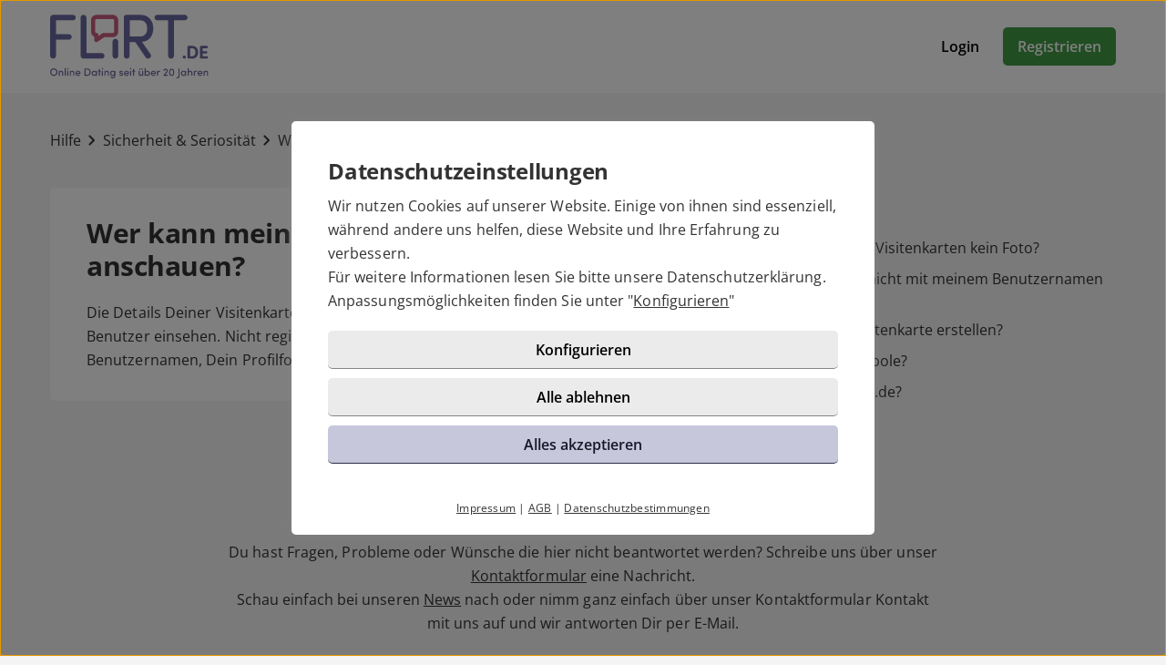

--- FILE ---
content_type: text/html; charset=UTF-8
request_url: https://www.flirt.de/hilfe/artikel.html?id=16
body_size: 2998
content:

<!DOCTYPE html>
<html lang="de-DE">
  <head>
    <title>Wer kann meine Visitenkarte anschauen?</title>

<meta name="description" content="Die Details Deiner Visitenkarte können nur registrierte und eingeloggte Benutzer einsehen.">
<meta name="robots" content="noindex,follow">
<meta charset="utf-8">
<meta http-equiv="X-UA-Compatible" content="IE=edge">
<meta name="viewport" content="width=device-width, initial-scale=1">
<meta http-equiv="content-type" content="text/html; charset=utf-8">
<meta name="msapplication-TileColor" content="#FFFFFF">
<meta name="msapplication-TileImage" content="https://static2.icony-hosting.de/dyncontent1768823915/img/flirt/favicon/favicon_144.png">
<meta name="msapplication-square70x70logo" content="https://static2.icony-hosting.de/dyncontent1768823915/img/flirt/favicon/favicon_72.png">
<meta name="msapplication-square150x150logo" content="https://static2.icony-hosting.de/dyncontent1768823915/img/flirt/favicon/favicon_152.png">
<meta name="csrf-token" content="2321efea2aa7ccbc608453d38546c69c9af7c505261de2b903ad5a5fdf611a53196060c9">

<link rel="canonical" href="https://www.flirt.de/hilfe/artikel.html?id=16">
<link rel="apple-touch-icon-precomposed" sizes="152x152" href="https://static2.icony-hosting.de/dyncontent1768823915/img/flirt/favicon/favicon_152.png">
<link rel="apple-touch-icon-precomposed" sizes="144x144" href="https://static2.icony-hosting.de/dyncontent1768823915/img/flirt/favicon/favicon_144.png">
<link rel="apple-touch-icon-precomposed" sizes="120x120" href="https://static2.icony-hosting.de/dyncontent1768823915/img/flirt/favicon/favicon_120.png">
<link rel="apple-touch-icon-precomposed" sizes="72x72" href="https://static2.icony-hosting.de/dyncontent1768823915/img/flirt/favicon/favicon_72.png">
<link rel="apple-touch-icon-precomposed" href="https://static2.icony-hosting.de/dyncontent1768823915/img/flirt/favicon/favicon_57.png">
<link rel="dns-prefetch" href="//cdn3.icony-hosting.de">
<link rel="dns-prefetch" href="//static2.icony-hosting.de">
<link rel="preload" href="https://static2.icony-hosting.de/dyncontent759285aef0330335de28d4eaf40f0689/fonts/opensans/OpenSans.woff2" as="font" type="font/woff2" crossorigin>
<link rel="preload" href="https://static2.icony-hosting.de/dyncontent30b36157219b58bd93c19edc10801b24/fonts/icony-material-subset/material-rounded-subset.woff2" as="font" type="font/woff2" crossorigin>
<link rel="alternate" hreflang="de" href="https://www.flirt.de/hilfe/artikel.html?id=16">
<link rel="alternate" hreflang="de-AT" href="https://www.flirt.at/hilfe/artikel.html?id=16">
<link rel="alternate" hreflang="de-CH" href="https://www.flirt.ch/hilfe/artikel.html?id=16">
<link rel="stylesheet" type="text/css" href="https://static2.icony-hosting.de/dyncontent1768823915/css/r/flirt/frontpage-v4.css">

<script nonce="4f0d275f16c00dfc46a71cd55bcb19b2e8902ee21744be74521d4bc5c7858690">var ccpLayer = ccpLayer||[];ccpLayer.push([0,"CONF",["ccp_ga","ccp_hotjar"],false]);ccpLayer.push([1,"CONF",{"google.trackingId":"UA-51679054-9"}]);ccpLayer.push([1,"CONF",{"google.trackingId4":"G-YJMZ4TCRRC"}]);ccpLayer.push([1,"CONF",{"contentGroup":"\/help\/article.html"}]);ccpLayer.push([1,"CONF",{"icony.membership":"Unregistered"}]);ccpLayer.push([1,"CONF",{"icony.platform":"flirt"}]);</script>  </head>
  <body class="notverified bg-box-greyscale-weight-200">
    

<header class="isSticky horizontal bg-box-greyscale-weight-100">
  <div class="container">

    
    <div class="bg-box-greyscale-weight-100 header-container">
              
<div class="logo-container">
  <a href="https://www.flirt.de/" class="logo-link ">
    <img src="https://static2.icony-hosting.de/dyncontent7719eb24d6c4c70d80449476e9dba552/img/flirt/logo.svg" class="logo" alt="Flirt.de Logo" height="70" width="174">  </a>
  </div>
      
      

      <div class="button-container">
              <div class="button-container-inner">
        <a href="https://www.flirt.de/login/" class="btn tertiary">Login</a>
        <a href="https://www.flirt.de/registration/" class="btn  primary m-md-l-10">Registrieren</a>
      </div>
    </div>
  
  
    </div>

  </div>
</header>
<main class="container container-margin-xs help-container">
    <div class="ic-row">
        <nav class="help-breadcrumb m-t-40 m-b-40" aria-label="Sie befinden sich hier" tabindex="-1">
            <a class="breadcrumb-item" href="https://www.flirt.de/hilfe/">Hilfe</a>
            <span class="spacer m-icon m-icon-chevron-right" aria-hidden="true"></span>
            <a class="breadcrumb-item" aria-label="Kategorie" href="https://www.flirt.de/hilfe/kategorie.html?id=6">Sicherheit & Seriosität</a>
            <span class="spacer m-icon m-icon-chevron-right" aria-hidden="true"></span>
            <a class="breadcrumb-item" aria-label="Hilfe-Artikel" href="https://www.flirt.de/hilfe/artikel.html?id=16">Wer kann meine Visitenkarte anschauen?</a>
        </nav>
    </div>
    <div class="ic-row">
        <div class="category-overview ic-col-lg-7 panel bg-box-greyscale-weight-100 panel-allways-rounded m-b-25">
            <h1 class="h2 m-b-20">Wer kann meine Visitenkarte anschauen?</h1>
            <p>Die Details Deiner Visitenkarte können nur registrierte und eingeloggte Benutzer einsehen. Nicht registrierte Benutzer sehen indes nur Deinen Benutzernamen, Dein Profilfoto, Dein Alter und Deinen ungefähren Wohnort.</p>
        </div>
        <div class="similar-questions ic-col-lg-5 p-lg-l-25">
            <h3 class="m-b-25">Ähnliche Fragen</h3>
            <div class="col-md-4">
                              <a href="https://www.flirt.de/hilfe/artikel.html?id=17" class="non-link">
                  <div class="similar-item">
                    <span aria-hidden="true" class="m-icon m-icon-east"></span>
                    <div class="text">Warum haben manche Visitenkarten kein Foto?</div>
                  </div>
                </a>
                              <a href="https://www.flirt.de/hilfe/artikel.html?id=63" class="non-link">
                  <div class="similar-item">
                    <span aria-hidden="true" class="m-icon m-icon-east"></span>
                    <div class="text">Warum kann ich mich nicht mit meinem Benutzernamen einloggen?</div>
                  </div>
                </a>
                              <a href="https://www.flirt.de/hilfe/artikel.html?id=52" class="non-link">
                  <div class="similar-item">
                    <span aria-hidden="true" class="m-icon m-icon-east"></span>
                    <div class="text">Wie kann ich meine Visitenkarte erstellen?</div>
                  </div>
                </a>
                              <a href="https://www.flirt.de/hilfe/artikel.html?id=64" class="non-link">
                  <div class="similar-item">
                    <span aria-hidden="true" class="m-icon m-icon-east"></span>
                    <div class="text">Was bedeuten die Symbole?</div>
                  </div>
                </a>
                              <a href="https://www.flirt.de/hilfe/artikel.html?id=1" class="non-link">
                  <div class="similar-item">
                    <span aria-hidden="true" class="m-icon m-icon-east"></span>
                    <div class="text">An wen richtet sich Flirt.de?</div>
                  </div>
                </a>
                          </div>
        </div>
    </div>
  <div class="row">
  <div class="ic-col-md-8 ic-offset-md-2 m-t-60 text-center support-footer bg-box-greyscale-weight-200">
      <h2 class="m-b-32">Benötigst Du weitere Hilfe?</h2>
      <p>Du hast Fragen, Probleme oder Wünsche die hier nicht beantwortet werden? Schreibe uns über unser <a href="/kontakt/">Kontaktformular</a> eine Nachricht.</p>
            <p>Schau einfach bei unseren <a href="https://www.flirt.de/news/" target="_blank">News</a> nach oder nimm ganz einfach über unser Kontaktformular Kontakt mit uns auf und wir antworten Dir per E-Mail.</p>
            <a href="https://www.flirt.de/kontakt/" class="btn partner m-t-32">Support kontaktieren</a>
  </div>
</div></main>



<footer class=" cta">
  
  <div class="container platform-footer ">
      <div class="ic-row m-t-80">
          <div class="ic-col-md-4 ic-col-sm-8 ic-col-xs-6 ic-offset-xs-3 ic-offset-md-0">
              <h5>Tipps</h5>
              <ul>
                                        <li><a href="https://www.flirt.de/news/" rel="noopener">News</a></li>
                  
                                      <li><a href="https://www.flirt.de/fragenflirt.html">Fragenflirt</a></li>
                    <li><a href="https://www.flirt.de/fotoflirt.html">Fotoflirt</a></li>
                                        <li><a href="https://www.flirt.de/unsere-erfolgsgeschichten.html">Unsere Erfolgsgeschichten</a></li>
                  
                                  </ul>
          </div>
          <div class="ic-col-md-4 ic-col-sm-8 ic-col-xs-6 ic-offset-xs-3 ic-offset-md-0 m-xs-t-30">
              <h5>Fakten</h5>
              <ul>
                  <li><a href="https://www.flirt.de/sicherheit-und-datenschutz.html">Sicherheit & Datenschutz</a></li>
                  <li><a href="https://www.flirt.de/redaktionelle-kontrolle.html">Redaktionelle Kontrolle</a></li>
                  <li><a href="https://www.flirt.de/kostenlose-basis-mitgliedschaft.html">Basis-Mitgliedschaft</a></li>
                  <li><a href="https://www.flirt.de/premium-mitgliedschaft.html">Premiumvorteile</a></li>
              </ul>
          </div>
          <div class="ic-col-md-4 ic-col-sm-8 ic-col-xs-6 ic-offset-xs-3 ic-offset-md-0 m-xs-t-30">
              <h5>Service</h5>
              <ul>
                  <li><a href="https://www.flirt.de/hilfe/">Hilfe & Support</a></li>
                                      <li><a href="https://www.flirt.de/kontakt/k%C3%BCndigen/">Premium-Mitgliedschaft kündigen</a></li>
                                                      <li><a href="https://www.flirt.de/datenschutz.html">Datenschutz</a> / <a href="#" class="open-ccp" aria-label="Cookies verwalten">Cookies</a></li>
                  <li><a href="https://www.flirt.de/impressum.html">Impressum</a> / <a href="https://www.flirt.de/agb.html">AGB</a></li>
                  <li><a href="https://www.flirt.de/sitemap/">Sitemap</a> / <a href="https://www.flirt.de/barrierefreiheit.html">Barrierefreiheit</a></li>
              </ul>
          </div>
      </div>
    
<div class="footer-images m-t-64">
  <div class="image-container ic-row m-t-32 c vc auto-cols">
    <a href="https://www.facebook.com/flirt.de" target="_blank" rel="noopener"><img class="img-responsive" src="https://static2.icony-hosting.de/dyncontent1768823915/img/flirt/static/facebook_logo.svg" loading="lazy" alt="Flirt.de auf Facebook" width="30" height="30"/></a>
  </div>
</div>
  </div>

      <div class="sub-footer m-t-80 p-t-25 p-b-25">
      <div class="container">
        <div class="ic-row">
            <div class="ic-col-md-12">
                            <div class="footer-logo-container">
                  <span class="powered-by capption">Im Partnernetzwerk von</span>
<a href="https://www.icony.com" class="footer-logo" rel="nofollow" aria-label="Betreiberwebseite">
  <svg class="icony-logo" viewBox="0 0 330.1 148.2"><title>Das Logo der ICONY GmbH</title><path class="st0" d="M5.8 55.6C2.4 55.6 0 58 0 61v80.8c0 3.1 2.4 5.5 5.5 5.5 3.2 0 5.7-2.4 5.7-5.5V61c0-3-2.4-5.4-5.4-5.4zm229.3 0c-3.4 0-5.8 2.4-5.8 5.4v65.8L179 58.5c-.5-.7-1.1-1.2-1.7-1.7.9-3.6 1.4-7.3 1.4-11.2 0-25.2-20.5-45.7-45.7-45.7-25.2 0-45.7 20.5-45.7 45.7 0 3.9.5 7.7 1.4 11.3-4-1.4-8.5-2.2-13.6-2.2-26 0-46.4 18.9-46.4 46.6s20.4 46.6 46.4 46.6c13.5 0 23.1-5.4 30.1-12.7.9-1.1 1.5-2.4 1.5-3.8 0-2.8-2.2-5.5-5.3-5.5-1.4 0-2.8.7-3.8 1.8C91.9 134.3 83.5 138 75 138c-19.7 0-34.7-15.3-34.7-36.6 0-21.5 15-36.6 34.7-36.6 8.4 0 17.7 4 23 10.3.2.2.4.4.5.6 8.4 9.6 20.7 15.6 34.4 15.6 12.9 0 24.6-5.4 32.9-14.1v64.5c0 3.1 2.4 5.5 5.5 5.5 3.2 0 5.7-2.4 5.7-5.5V74.6l51.1 69.9c1.2 1.8 3.4 2.8 5.5 2.8 4.1 0 6.8-3.1 6.8-6.4V61c.1-3-2.4-5.4-5.3-5.4zM132.9 81.2c-19.6 0-35.5-15.9-35.5-35.5s15.9-35.5 35.5-35.5 35.5 15.9 35.5 35.5-15.9 35.5-35.5 35.5zm191.7-25.5c-1.6 0-3.4.8-4.3 2.2l-26.9 40.4-26.9-40.4c-1.1-1.5-3-2.3-4.6-2.3-3.4 0-5.4 2.8-5.4 5.4 0 1.1.4 2 .9 2.8l30.4 44.6v33.4c0 3.1 2.4 5.5 5.5 5.5 3.2 0 5.7-2.4 5.7-5.5v-33.4l30.3-44.6c.5-.8.8-1.9.8-2.8 0-2.9-2.6-5.3-5.5-5.3z"/></svg></a>              </div>
            </div>
          </div>
      </div>
    </div>
  </footer>
<script defer nonce="4f0d275f16c00dfc46a71cd55bcb19b2e8902ee21744be74521d4bc5c7858690" src="https://static2.icony-hosting.de/dyncontent1768823915/js/r/flirt/unsupported-browser.js"></script>
<script defer nonce="4f0d275f16c00dfc46a71cd55bcb19b2e8902ee21744be74521d4bc5c7858690" src="https://static2.icony-hosting.de/dyncontent1768823915/js/r/flirt/frontpage-v4.js"></script>  </body>
</html>

--- FILE ---
content_type: image/svg+xml
request_url: https://static2.icony-hosting.de/dyncontent7719eb24d6c4c70d80449476e9dba552/img/flirt/logo.svg
body_size: 4350
content:
<svg width="558" height="224" viewBox="0 0 558 224" xmlns="http://www.w3.org/2000/svg"><title>FLIRT_DE_RGB</title><g fill="none" fill-rule="evenodd"><path d="M13.077 211.566c5.148 0 9.129-4.174 9.129-9.355 0-5.187-3.981-9.394-9.129-9.394-5.111 0-9.092 4.207-9.092 9.394 0 5.181 3.981 9.355 9.092 9.355zm0-22.658c7.4 0 13.15 5.937 13.15 13.303 0 7.327-5.75 13.263-13.15 13.263C5.711 215.474 0 209.538 0 202.211c0-7.366 5.711-13.303 13.077-13.303zm17.284 10.409c0-1.054.865-1.956 1.991-1.956 1.053 0 1.878.902 1.878 1.956v.86c1.013-2.027 3.418-3.001 5.373-3.001 4.246 0 6.687 2.743 6.687 7.698v8.453a1.97 1.97 0 0 1-1.99 1.954c-1.05 0-1.878-.9-1.878-1.954v-8.003c0-2.775-1.428-4.358-3.684-4.358-2.292 0-4.508 1.245-4.508 4.696v7.665c0 1.054-.865 1.954-1.99 1.954-1.054 0-1.879-.9-1.879-1.954v-14.01m24.883 14.01c0 1.054-.865 1.954-1.991 1.954-1.054 0-1.882-.9-1.882-1.954V189.77c0-1.053.828-1.954 1.882-1.954 1.126 0 1.991.901 1.991 1.954v23.557m9.119-14.01a1.974 1.974 0 0 0-1.991-1.956c-1.053 0-1.878.902-1.878 1.956v14.01c0 1.054.825 1.954 1.878 1.954 1.126 0 1.991-.9 1.991-1.954v-14.01zm-1.955-11.309c1.428 0 2.558 1.047 2.558 2.437 0 1.392-1.13 2.445-2.558 2.445-1.387 0-2.59-1.053-2.59-2.445 0-1.39 1.203-2.437 2.59-2.437zm7.129 11.309c0-1.054.864-1.956 1.991-1.956 1.053 0 1.878.902 1.878 1.956v.86c1.013-2.027 3.418-3.001 5.372-3.001 4.247 0 6.688 2.743 6.688 7.698v8.453a1.97 1.97 0 0 1-1.991 1.954c-1.05 0-1.878-.9-1.878-1.954v-8.003c0-2.775-1.428-4.358-3.683-4.358-2.293 0-4.508 1.245-4.508 4.696v7.665c0 1.054-.865 1.954-1.991 1.954-1.053 0-1.878-.9-1.878-1.954v-14.01m33.975 5.557c-.374-2.742-2.369-4.319-4.999-4.319-2.703 0-4.809 1.616-5.184 4.319h10.183zm2.03 2.822H93.329c.375 2.704 2.554 4.393 5.373 4.393 1.842 0 2.892-.637 4.17-1.689.64-.524 1.693-.789 2.481-.153.713.563.752 1.729.076 2.445-1.768 1.841-4.322 2.782-6.916 2.782-4.995 0-9.016-3.644-9.016-9.208 0-5.559 4.021-9.09 9.016-9.09 4.886 0 8.642 3.379 8.795 8.752a1.767 1.767 0 0 1-1.766 1.768zm19.759 3.717h6.087c5.072 0 7.666-4.055 7.666-9.202 0-5.154-2.594-9.321-7.666-9.321h-6.087v18.523zm-1.879 3.683c-1.202 0-2.103-.827-2.103-2.179v-21.531c0-1.351.901-2.179 2.103-2.179h7.966c7.364 0 11.65 5.638 11.65 13.004 0 7.327-4.286 12.885-11.65 12.885h-7.966zm32.468-3.378c2.859 0 5.413-1.994 5.413-5.452s-2.783-5.333-5.413-5.333c-2.928 0-5.373 2.099-5.373 5.333 0 3.232 2.445 5.452 5.373 5.452zm5.449.861c-1.162 1.914-3.72 2.895-5.899 2.895-4.734 0-8.904-3.571-8.904-9.169 0-5.598 4.17-9.129 8.904-9.129 2.103 0 4.697.861 5.899 2.855v-.714c0-1.054.828-1.956 1.878-1.956 1.13 0 1.994.902 1.994 1.956v14.01c0 1.054-.864 1.954-1.994 1.954-1.05 0-1.878-.9-1.878-1.954v-.748zm10.414-11.839h-1.725c-.865 0-1.617-.675-1.617-1.537 0-.94.752-1.656 1.617-1.656h1.725v-4.882c0-1.054.828-1.954 1.882-1.954 1.126 0 1.99.9 1.99 1.954v4.882h2.293c.864 0 1.616.716 1.616 1.656 0 .862-.752 1.537-1.616 1.537h-2.293v12.587a1.971 1.971 0 0 1-1.99 1.954c-1.054 0-1.882-.9-1.882-1.954V200.74m14.75-1.423a1.973 1.973 0 0 0-1.99-1.956c-1.054 0-1.878.902-1.878 1.956v14.01c0 1.054.824 1.954 1.878 1.954 1.126 0 1.99-.9 1.99-1.954v-14.01zm-1.954-11.309c1.427 0 2.557 1.047 2.557 2.437 0 1.392-1.13 2.445-2.557 2.445-1.388 0-2.59-1.053-2.59-2.445 0-1.39 1.202-2.437 2.59-2.437zm7.128 11.309c0-1.054.865-1.956 1.991-1.956 1.053 0 1.878.902 1.878 1.956v.86c1.014-2.027 3.419-3.001 5.373-3.001 4.246 0 6.687 2.743 6.687 7.698v8.453a1.97 1.97 0 0 1-1.99 1.954c-1.05 0-1.878-.9-1.878-1.954v-8.003c0-2.775-1.428-4.358-3.684-4.358-2.292 0-4.508 1.245-4.508 4.696v7.665c0 1.054-.865 1.954-1.991 1.954-1.053 0-1.878-.9-1.878-1.954v-14.01m29.318 1.616c-2.928 0-5.333 2.213-5.333 5.405 0 3.312 2.405 5.413 5.333 5.413 2.63 0 5.413-1.987 5.413-5.413 0-3.491-2.518-5.405-5.413-5.405zm-.374 19.463c3.571 0 5.863-1.994 5.863-6.916v-1.279c-.941 2.147-3.571 3.273-5.939 3.273-4.734 0-8.867-3.532-8.867-9.096 0-5.598 4.133-9.202 8.867-9.202 2.368 0 4.849 1.047 5.939 2.969v-.828c0-1.054.824-1.956 1.878-1.956 1.126 0 1.99.902 1.99 1.956l-.036 13.334c-.04 8.082-3.796 11.349-9.695 11.349-2.819 0-5.337-1.199-7.102-3.379-.603-.788-.487-1.954.302-2.517.824-.563 1.878-.377 2.553.371 1.054 1.166 2.706 1.921 4.247 1.921zm24.568-11.01c.937-.378 1.653.112 1.954.748.712 1.351 2.067 2.107 3.792 2.107 1.766 0 3.045-.789 3.045-2.107 0-1.126-1.09-1.616-2.365-1.914l-2.369-.564c-3.719-1.013-5.074-3.04-4.846-5.862.225-2.591 3.041-4.618 6.274-4.618 2.329 0 4.472.749 5.637 2.591.524.9.262 1.801-.34 2.252-.637.53-1.428.49-2.253-.225-.977-.861-2.103-1.199-3.008-1.199-.977 0-2.067.338-2.441.933-.301.491-.338.981-.149 1.504.226.676 1.275 1.014 2.216 1.28l2.706.674c3.793.942 4.585 3.419 4.585 5.188 0 3.379-2.971 5.3-6.989 5.3-2.707 0-5.449-1.431-6.39-3.989-.301-.933.113-1.801.941-2.099m29.473-4.512c-.374-2.742-2.368-4.319-4.998-4.319-2.703 0-4.81 1.616-5.184 4.319h10.182zm2.031 2.822H264.48c.374 2.704 2.554 4.393 5.372 4.393 1.842 0 2.892-.637 4.171-1.689.639-.524 1.693-.789 2.481-.153.712.563.752 1.729.076 2.445-1.769 1.841-4.323 2.782-6.916 2.782-4.995 0-9.017-3.644-9.017-9.208 0-5.559 4.022-9.09 9.017-9.09 4.886 0 8.642 3.379 8.794 8.752a1.766 1.766 0 0 1-1.765 1.768zm9.437-8.379c0-1.054-.865-1.956-1.992-1.956-1.052 0-1.877.902-1.877 1.956v14.01c0 1.054.825 1.954 1.877 1.954 1.127 0 1.992-.9 1.992-1.954v-14.01zm-1.954-11.309c1.427 0 2.556 1.047 2.556 2.437 0 1.392-1.129 2.445-2.556 2.445-1.389 0-2.591-1.053-2.591-2.445 0-1.39 1.202-2.437 2.591-2.437zm8.519 12.732h-1.726c-.865 0-1.617-.675-1.617-1.537 0-.94.752-1.656 1.617-1.656h1.726v-4.882c0-1.054.828-1.954 1.881-1.954 1.126 0 1.991.9 1.991 1.954v4.882h2.292c.864 0 1.616.716 1.616 1.656 0 .862-.752 1.537-1.616 1.537h-2.292v12.587c0 1.054-.865 1.954-1.991 1.954-1.053 0-1.881-.9-1.881-1.954V200.74m31.159-11.832c1.391 0 2.518 1.014 2.518 2.366 0 1.351-1.127 2.365-2.518 2.365-1.351 0-2.481-1.014-2.481-2.365 0-1.352 1.13-2.366 2.481-2.366zm-6.877 0c1.392 0 2.518 1.014 2.518 2.366 0 1.351-1.126 2.365-2.518 2.365-1.351 0-2.477-1.014-2.477-2.365 0-1.352 1.126-2.366 2.477-2.366zm11.349 24.419c0 1.054-.864 1.954-1.991 1.954-1.053 0-1.878-.9-1.878-1.954v-.861c-1.017 2.027-3.422 3.008-5.372 3.008-4.247 0-6.692-2.742-6.692-7.704v-8.453c0-1.054.865-1.956 1.995-1.956 1.049 0 1.877.902 1.877 1.956v8.001c0 2.784 1.428 4.36 3.68 4.36 2.293 0 4.512-1.238 4.512-4.697v-7.664c0-1.054.865-1.956 1.991-1.956 1.053 0 1.878.902 1.878 1.956v14.01zm14.512-1.609c2.931 0 5.3-2.22 5.3-5.452 0-3.234-2.369-5.333-5.3-5.333-2.63 0-5.373 1.875-5.373 5.333 0 3.418 2.517 5.452 5.373 5.452zm-5.409-11.653c1.089-1.915 3.417-2.889 5.899-2.889 4.769 0 8.754 3.531 8.754 9.162 0 5.525-4.058 9.136-8.794 9.136-2.365 0-4.77-1.053-5.859-2.935v.788c0 1.054-.865 1.954-1.992 1.954-1.052 0-1.881-.9-1.881-1.954V189.77c0-1.053.829-1.954 1.881-1.954 1.127 0 1.992.901 1.992 1.954v10.295zm31.908 4.809c-.375-2.742-2.368-4.319-4.999-4.319-2.702 0-4.81 1.616-5.184 4.319h10.183zm2.03 2.822h-12.213c.374 2.704 2.554 4.393 5.373 4.393 1.842 0 2.892-.637 4.17-1.689.64-.524 1.692-.789 2.482-.153.711.563.751 1.729.076 2.445-1.77 1.841-4.324 2.782-6.917 2.782-4.995 0-9.016-3.644-9.016-9.208 0-5.559 4.021-9.09 9.016-9.09 4.885 0 8.642 3.379 8.795 8.752a1.767 1.767 0 0 1-1.766 1.768zm9.437 1.087v4.544c0 1.054-.865 1.954-1.991 1.954-1.053 0-1.878-.9-1.878-1.954v-14.01c0-1.054.825-1.956 1.878-1.956 1.126 0 1.991.902 1.991 1.956v2.251c.901-3.12 2.63-4.392 4.809-4.392.564 0 1.127.033 1.653.146a1.858 1.858 0 0 1 1.391 2.219c-.337 1.69-2.03 1.279-3.156 1.279-3.306 0-4.697 3.306-4.697 7.963m28.751-7.512c1.017-1.206 1.693-2.445 1.693-3.724 0-2.1-1.766-3.53-4.058-3.53-1.692 0-3.12.9-3.872 2.516-.487.942-1.126 1.465-2.405 1.054-1.05-.338-1.464-1.544-1.05-2.478 1.239-3.047 4.019-4.888 7.4-4.888 4.323 0 7.817 2.968 7.817 7.326 0 2.372-1.089 4.552-2.669 6.313-2.816 3.306-3.379 3.91-6.387 7.48h7.589c1.017 0 1.881.861 1.881 1.915 0 1.014-.864 1.841-1.881 1.841h-12.7c-.788 0-1.388-.49-1.388-1.279 0-.49.375-.973.676-1.311l9.354-11.235m19.139 10.447c4.058 0 5.111-3.988 5.111-8.831 0-4.85-1.053-8.831-5.111-8.831-4.098 0-5.147 3.981-5.147 8.831 0 4.843 1.049 8.831 5.147 8.831zm0-21.497c7.102 0 8.944 5.677 8.944 12.666 0 6.949-1.842 12.587-8.944 12.587-7.101 0-8.979-5.638-8.979-12.587 0-6.989 1.878-12.666 8.979-12.666zm16.866 31.566c.15-1.133 1.163-1.768 2.141-1.656.45.04.864.04.977.04 3.007 0 4.097-2.146 4.097-4.664v-24.459c0-1.086.862-2.026 1.914-2.026 1.166 0 2.068.94 2.068 2.026v24.459c0 4.584-2.144 8.493-8.079 8.493a8.4 8.4 0 0 1-1.504-.145c-1.014-.193-1.766-1.094-1.614-2.068m25.121-10.069c2.856 0 5.414-1.994 5.414-5.452s-2.783-5.333-5.414-5.333c-2.927 0-5.372 2.099-5.372 5.333 0 3.232 2.445 5.452 5.372 5.452zm5.45.861c-1.163 1.914-3.72 2.895-5.9 2.895-4.733 0-8.903-3.571-8.903-9.169 0-5.598 4.17-9.129 8.903-9.129 2.107 0 4.698.861 5.9 2.855v-.714c0-1.054.828-1.956 1.878-1.956 1.129 0 1.994.902 1.994 1.956v14.01c0 1.054-.865 1.954-1.994 1.954-1.05 0-1.878-.9-1.878-1.954v-.748zm12.971-12.362c.977-2.14 3.72-3.041 5.562-3.041 4.472 0 7.101 2.929 7.101 7.924v8.227c0 1.054-.865 1.954-1.994 1.954-1.05 0-1.878-.9-1.878-1.954v-8.003c0-2.742-1.729-4.358-3.905-4.358-2.22 0-4.886 1.245-4.886 4.696v7.665c0 1.054-.865 1.954-1.991 1.954-1.054 0-1.881-.9-1.881-1.954V189.77c0-1.053.865-1.954 1.993-1.954 1.051 0 1.879.901 1.879 1.954v10.447m21.537 8.566v4.544c0 1.054-.865 1.954-1.991 1.954-1.053 0-1.878-.9-1.878-1.954v-14.01c0-1.054.825-1.956 1.878-1.956 1.126 0 1.991.902 1.991 1.956v2.251c.901-3.12 2.63-4.392 4.81-4.392.563 0 1.126.033 1.652.146a1.86 1.86 0 0 1 1.392 2.219c-.338 1.69-2.031 1.279-3.157 1.279-3.306 0-4.697 3.306-4.697 7.963m23.316-3.909c-.374-2.742-2.368-4.319-4.998-4.319-2.703 0-4.81 1.616-5.185 4.319h10.183zm2.03 2.822h-12.213c.375 2.704 2.554 4.393 5.373 4.393 1.842 0 2.892-.637 4.17-1.689.64-.524 1.694-.789 2.482-.153.712.563.752 1.729.076 2.445-1.769 1.841-4.323 2.782-6.916 2.782-4.995 0-9.017-3.644-9.017-9.208 0-5.559 4.022-9.09 9.017-9.09 4.886 0 8.641 3.379 8.794 8.752a1.767 1.767 0 0 1-1.766 1.768zm5.571-8.379c0-1.054.866-1.956 1.992-1.956 1.052 0 1.878.902 1.878 1.956v.86c1.013-2.027 3.418-3.001 5.373-3.001 4.246 0 6.687 2.743 6.687 7.698v8.453a1.97 1.97 0 0 1-1.991 1.954c-1.05 0-1.878-.9-1.878-1.954v-8.003c0-2.775-1.428-4.358-3.684-4.358-2.292 0-4.507 1.245-4.507 4.696v7.665c0 1.054-.865 1.954-1.992 1.954-1.052 0-1.878-.9-1.878-1.954v-14.01" fill="#6A699C"/><path d="M80.608.881c5.318 0 9.753 4.211 9.753 9.528 0 5.542-4.435 9.753-9.753 9.753H20.755v48.77h45.666c5.318 0 9.753 4.21 9.753 9.535 0 5.542-4.435 9.752-9.753 9.752H20.755v56.085c0 5.765-4.435 10.418-10.418 10.418-5.766 0-10.198-4.653-10.198-10.418V11.516C.139 5.757 5.016.881 10.557.881h70.051m37.336 153.841c-5.571 0-10.47-4.9-10.47-10.692V11.378c0-5.793 4.456-10.474 10.245-10.474 6.014 0 10.466 4.681 10.466 10.474v123.967h53.896c5.343 0 9.798 4.23 9.798 9.579 0 5.567-4.455 9.798-9.798 9.798h-64.137m122.463-10.162c0 5.624-4.326 10.162-10.162 10.162-5.625 0-9.947-4.538-9.947-10.162V95.421c0-5.624 4.322-10.169 9.947-10.169 5.836 0 10.162 4.545 10.162 10.169v49.139M378.215 20.183c-5.321 0-9.755-4.211-9.755-9.752 0-5.317 4.434-9.527 9.755-9.527h97.079c5.32 0 9.751 4.21 9.751 9.527 0 5.541-4.431 9.752-9.751 9.752h-38.121v124.122c0 5.765-4.435 10.417-10.42 10.417-5.762 0-10.193-4.652-10.193-10.417V20.183h-38.345m-97.356 57h36.328c18.609 0 25.477-14.178 25.477-28.354 0-13.953-6.868-28.578-24.591-28.578h-37.214v56.932zm-20.82-56.932V9.84c0-4.872 3.987-8.856 8.639-8.856h50.06c32.12 0 45.188 23.922 45.188 47.845 0 22.592-11.296 44.526-39.871 46.962l29.905 42.53c3.322 4.873 2.436 11.076-2.437 14.395-4.652 3.549-10.854 2.219-14.4-2.654l-36.77-53.606h-19.715v47.845c0 5.761-4.431 10.41-10.41 10.41-5.761 0-10.189-4.649-10.189-10.41V20.251z" fill="#6A68A0"/><path d="M163.224 15.85c-2.117 0-3.773 1.584-3.773 3.611v41.365c0 2.027 1.656 3.61 3.773 3.61 4.097 0 7.43 3.333 7.43 7.433v3.359l14.044-9.507c.507-.344 1.08-.609 1.666-.854 1.196-.378 1.984-.431 2.498-.431h32.696c1.295 0 2.22-.629 2.769-1.153.666-.669 1.06-1.556 1.06-2.457V19.461c-.03-1.968-1.746-3.611-3.829-3.611h-58.334zm0 80.796c-.49 0-.981-.073-1.464-.172l-.967-.272a6.818 6.818 0 0 1-1.06-.444l-.742-.457c-.908-.65-1.431-1.166-1.915-1.842a4.889 4.889 0 0 1-.771-1.53 6.316 6.316 0 0 1-.392-1.219l-.069-.689a7.732 7.732 0 0 1-.053-.808V77.778c-6.711-2.875-11.206-9.513-11.206-16.952V19.461c0-10.189 8.361-18.477 18.639-18.477h58.334c10.242 0 18.629 8.281 18.692 18.457v41.385c-.063 10.195-8.45 18.476-18.692 18.476h-30.414l-23.892 16.145c-.418.251-.918.543-1.577.762l-.778.232c-.643.132-1.113.205-1.673.205z" fill="#C95D7D"/><path d="M473.357 144.023c3.011 0 5.575 2.239 5.575 5.319 0 3.141-2.564 5.38-5.575 5.38s-5.511-2.239-5.511-5.38c0-3.08 2.5-5.319 5.511-5.319m20.743 2.189h8.006c7.102 0 10.653-6.587 10.653-13.875 0-7.362-3.551-14.01-10.653-14.01H494.1v27.885zm-5.679 8.264c-2.39 0-3.744-1.869-3.744-4.005v-36.468c.063-2.196 1.354-4.005 3.744-4.005h13.685c12.782 0 20.076 9.684 20.076 22.339 0 12.587-7.294 22.139-20.076 22.139h-13.685zm64.5-44.478c2.129 0 3.874 1.875 3.874 4.198 0 2.129-1.809 4.131-3.874 4.131h-14.847v10.198h12.845c2.132 0 3.874 1.809 3.874 4.065 0 2.13-1.809 4.071-3.874 4.071h-12.845v9.551h15.428c2.132 0 3.874 1.869 3.874 4.132 0 2.129-1.809 4.132-3.874 4.132h-21.108c-2.389 0-3.681-1.81-3.745-4.005v-36.468c.064-2.196 1.356-4.005 3.745-4.005h20.527" fill="#6A699C"/></g></svg>

--- FILE ---
content_type: application/javascript
request_url: https://static2.icony-hosting.de/dyncontent1768823915/js/r/flirt/frontpage-v4.js
body_size: 116060
content:
var langStore = {"txt_framework_base_day": "Tag","txt_framework_base_month": "Monat","txt_framework_base_year": "Jahr","txt_framework_base_hour_singular": "Stunde","txt_framework_base_hour_plural": "Stunden","txt_framework_base_minute_singular": "Minute","txt_framework_base_minute_plural": "Minuten","txt_framework_base_second_singular": "Sekunde","txt_framework_base_second_plural": "Sekunden","txt_icony_input_toggle_password_aria_label": "Passwort Ansicht umschalten","txt_form_validation_default_error_message_code_minus_1": "Bitte bestätigen","txt_form_validation_default_error_message_code_minus_2": "Bitte treffe eine Auswahl","txt_form_validation_default_error_message_code_minus_3": "Dieses Feld muss ausgefüllt werden","txt_form_validation_default_error_message_code_minus_4": "Es müssen mindestens %d Zeichen eingegeben werden","txt_form_validation_default_error_message_code_minus_5": "Es dürfen maximal %d Zeichen eingegeben werden","txt_form_validation_default_error_message_code_minus_6": "Es muss eine Zahlenfolge eingegeben werden","txt_form_validation_default_error_message_code_minus_7": "Es muss eine Zahl enthalten sein","txt_form_validation_default_error_message_code_210": "Die angegebene IBAN ist ungültig","txt_form_validation_default_error_message_code_211": "Bitte den Karteninhaber gleich schreiben wie auf der Karte angegeben","txt_dialog_base_aria_label_close": "Dialog schließen","txt_dialog_base_aria_label_content": "Dialog Inhalt","ttl_ccp_security": "Datenschutzeinstellungen","txt_ccp_security_1": "Wir nutzen Cookies auf unserer Website. Einige von ihnen sind essenziell, während andere uns helfen, diese Website und\n  Ihre Erfahrung zu verbessern.","txt_ccp_security_1_gads": "Personenbezogene Daten/Cookies können sowohl für personalisierte als auch für nicht personalisierte Anzeigen genutzt werden.","txt_ccp_security_2": "Für weitere Informationen lesen Sie bitte unsere Datenschutzerklärung. Anpassungsmöglichkeiten finden Sie unter \"<a href=\"#\" id=\"ccp-show-configure-link\" bind-click=\"show-configure\" class=\"ccp-settings-link\">Konfigurieren</a>\"","btn_ccp_security_configure": "Konfigurieren","btn_ccp_security_reject_all": "Alle ablehnen","btn_ccp_security_accept_all": "Alles akzeptieren","ttl_ccp_config": "Einfache Datenschutzeinstellungen","txt_ccp_config_1": "Hier finden Sie eine Übersicht über alle verwendeten Cookies. Sie können Ihre Zustimmung zu ganzen Kategorien geben oder\n    sich in den ","txt_ccp_config_link": "Erweiterte Einstellungen","txt_ccp_config_2": " detaillierte Informationen anzeigen lassen und so nur bestimmte Cookies auswählen.","btn_ccp_save_accept": "Einstellungen speichern","ttl_ccp_cat_required": "Notwendig","txt_ccp_cat_required": "Notwendige Cookies ermöglichen grundlegende Funktionen und sind für die einwandfreie Funktion der Website erforderlich.","ttl_ccp_cat_statistics": "Statistiken","txt_ccp_cat_statistics": "Statistik Cookies erfassen Informationen anonym. Diese Informationen helfen uns zu verstehen, wie unsere Besucher unsere Website nutzen.","ttl_ccp_cat_marketing": "Marketing","txt_ccp_cat_marketing": "Marketing Cookies werden von Drittanbietern oder Publishern verwendet, um personalisierte Werbung anzuzeigen. Sie tun dies, indem sie Besucher über Websites hinweg verfolgen.","ttl_ccp_advanced": "Erweiterte Datenschutzeinstellungen","txt_ccp_advanced_1": "Sie können Ihre Zustimmung zu einzelnen Cookies geben oder unter ","txt_ccp_advanced_link": "einfache Einstellungen","txt_ccp_advanced_2": " nach Kategorien auswählen.","txt_ccp_footer_privacy": "Datenschutzbestimmungen","txt_ccp_footer_terms": "AGB","txt_ccp_footer_imprint": "Impressum","txt_ccp_desc_vendor": "Anbieter","txt_ccp_desc_purpose": "Zweck","txt_ccp_desc_privacy_policy": "Datenschutzerklärung","txt_ccp_desc_privacy_policy_and_terms": "AGB & Datenschutzerklärung","txt_ccp_desc_cookie_name": "Cookiename","txt_err_empty_gender": "Bitte wähle Dein Geschlecht aus","txt_err_empty_look_for": "Bitte das gesuchte Geschlecht auswählen","txt_err_empty_birthday": "Bitte gib Dein Geburtsdatum an","txt_err_empty_email": "Bitte Deine E-Mailadresse eingeben","txt_err_invalid_email": "Die eingegebene E-Mailadresse konnte leider nicht akzeptiert werden","txt_err_empty_username": "Bitte einen Benutzernamen eingeben","txt_err_invalid_username": "Ein Benutzername darf nur aus Buchstaben A-Z und Umlauten und Zahlen von 0-9 bestehen","txt_err_empty_password": "Bitte ein Passwort eingeben","txt_err_invalid_password": "Aus Sicherheitsgründen muss Dein Passwort mindestens 8 Zeichen lang sein.","txt_err_empty_plz": "Bitte einen Ort oder eine PLZ eingeben","txt_err_invalid_plz": "Bitte wähle einen Ort mit PLZ aus","txt_err_already_used_username": "Der angegebene Benutzername wird bereits verwendet","txt_err_username_password": "Aus Sicherheitsgründen darf in Deinem Passwort nicht Dein Benutzername vorkommen.","txt_err_already_used_email": "Diese E-Mail-Adresse ist bereits registriert.<br><a href=\"/login/\" class=\"plain-link\">Melde dich an um fortzufahren.</a>","txt_err_forbidden_email": "Diese E-Mailadresse ist bei uns leider nicht erlaubt","txt_err_already_used_email_wrong_platform": "Diese E-Mail-Adresse ist bereits bei <a href='[platform_link]'>[platform]</a> registriert. <a href='[login_link]'>Bitte loggen Sie sich dort ein.</a>","txt_err_empty_privacy": "Bitte Einverständnis zur Datenschutzerklärung geben","txt_err_empty_terms": "Bitte akzeptiere die Allgemeinen Geschäftsbedingungen.","txt_err_invalid_captcha": "Bitte bestätige, dass Du kein Roboter bist.","txt_login_empty_email": "Bitte gib Deine E-Mail-Adresse an","txt_login_invalid_email": "Du hast eine unbekannte E-Mail-Adresse angegeben","txt_login_empty_password": "Bitte gib Dein Passwort an","txt_err_username_invalid_length": "Ein Benutzername muss mindestens 3 Zeichen lang sein und maximal 49","txt_err_username_is_banned": "Dieser Benutzername ist verboten","txt_err_empty_firstname": "Bitte Deinen Vornamen eingeben","txt_err_empty_lastname": "Bitte Deinen Nachnamen eingeben","txt_err_empty_street": "Bitte Deine Straße eingeben","txt_err_empty_zip": "Bitte Deine Postleitzahl eingeben","txt_err_empty_city": "Bitte Deine Stadt eingeben","txt_err_empty_customer_id": "Bitte Deine Kundennummer eingeben","txt_err_empty_subject": "Bitte eine Kategorie angeben","txt_err_empty_comment": "Bitte eine Nachricht eingeben","txt_err_empty_cancel_date": "Bitte Deinen gewünschten Kündigungstermin eingeben","ttl_lightweight_footer": "© [YEAR] - [REGISTER_MODULE_TEXT]","txt_lightweight_footer_imprint": "Impressum","txt_lightweight_footer_privacy": "Datenschutz","txt_lightweight_footer_accessibility": "Barrierefreiheit","txt_help_search_autocomplete_further_results": "[CNT] weitere Treffer anzeigen",};globalThis.UIAnimationDuration_short = 75;globalThis.UIAnimationDuration_medium = 150;globalThis.UIAnimationDuration_long = 300;globalThis.UIAnimationDuration_xl = 600;globalThis.UIAnimationDuration_xxl = 1200;globalThis.UIAnimationDuration = {"short":75,"medium":150,"long":300,"xl":600,"xxl":1200};globalThis.ENVIRONMENT = "PRODUCTION";globalThis.CCPluginIds_GoogleAnalytics = 1;globalThis.CCPluginIds_FacebookPixel = 2;globalThis.CCPluginIds_IVW = 3;globalThis.CCPluginIds_IVWAT = 4;globalThis.CCPluginIds_OEWA = 5;globalThis.CCPluginIds_reCaptcha = 6;globalThis.CCPluginIds_eTracker = 7;globalThis.CCPluginIds_GoogleAds = 8;globalThis.CCPluginIds_ABTasty = 9;globalThis.CCPluginIds_IntelliAd = 10;globalThis.CCPluginIds_MicrosoftAdvertising = 11;globalThis.CCPluginIds_Webtrekk = 12;globalThis.CCPluginIds_Criteo = 13;globalThis.CCPluginIds_Hotjar = 14;globalThis.CCPluginIds_Signalize = 16;globalThis.CCPluginIds_IVWMeasurementManager = 17;globalThis.CCPluginIds_AdRoll = 18;globalThis.CCPluginIds_ADCell = 19;globalThis.CCPluginIds_UPYIELD = 20;globalThis.CCPluginIds_TikTok = 21;globalThis.CCPluginIds_Snap = 22;globalThis.CCPluginIds_Outbrain = 23;globalThis.CCPluginIds_OSM = 24;globalThis.CCPluginIds_Youtube = 25;globalThis.CCPluginIds_Vimeo = 26;globalThis.CCPluginIds_Awin = 27;globalThis.CCPluginIds_Pinterest = 28;globalThis.CCPluginIds_Taboola = 29;globalThis.CCPluginIds_Ausgezeichnet = 30;globalThis.CCPluginIds_Matomo = 31;globalThis.CCPluginIds_Reddit = 32;globalThis.CCPluginIds = {"GoogleAnalytics":1,"FacebookPixel":2,"IVW":3,"IVWAT":4,"OEWA":5,"reCaptcha":6,"eTracker":7,"GoogleAds":8,"ABTasty":9,"IntelliAd":10,"MicrosoftAdvertising":11,"Webtrekk":12,"Criteo":13,"Hotjar":14,"Signalize":16,"IVWMeasurementManager":17,"AdRoll":18,"ADCell":19,"UPYIELD":20,"TikTok":21,"Snap":22,"Outbrain":23,"OSM":24,"Youtube":25,"Vimeo":26,"Awin":27,"Pinterest":28,"Taboola":29,"Ausgezeichnet":30,"Matomo":31,"Reddit":32};globalThis.JS_API_END_POINT = "/services/rest/index/";globalThis.REGISTER_MODULE = "flirt";globalThis.REGISTER_MODULE_TEXT = "Flirt.de";globalThis.SITE_URL = "https://www.flirt.de/";globalThis.PLATFORM_DOMAIN = "https://www.flirt.de/";globalThis.STATIC_ASSET_PATH = "https://static2.icony-hosting.de/dyncontent1768823915";globalThis.CUSTOM_ELEMENT_CSS_PATH = "https://static2.icony-hosting.de/dyncontent1768823915/css/r/flirt/custom-elements-v4.css";globalThis.HAS_FULLSCREEN_HEADER = false;globalThis.HAS_FULLSCREEN_SECTION_HEADER = false;globalThis.PWA_ENABLED = true;globalThis.PWA_AUTO_ASK_TO_INSTALL = false;globalThis.MODULE_JSON_FILE = "frontpage-v4";globalThis.appRoutes = {"imprint":{"path":"\/impressum.html","internalPath":"imprint.html","options":null},"terms":{"path":"\/agb.html","internalPath":"terms.html","options":null},"privacy":{"path":"\/datenschutz.html","internalPath":"privacy.html","options":null},"registration":{"path":"\/registration","internalPath":"registration","options":null},"onboarding":{"path":"\/onboarding\/","internalPath":"onboarding\/","options":null},"login":{"path":"\/login","internalPath":"login","options":null},"logout":{"path":"\/logout","internalPath":"logout","options":null},"registration_clean":{"path":"\/registration\/clean\/","internalPath":"registration\/clean\/","options":null},"registration_success":{"path":"\/registration\/success.php","internalPath":"registration\/success.php","options":null},"profile":{"path":"\/profil\/:user_uuid\/:username\/","internalPath":"profile\/:user_uuid\/:username\/","options":null},"coupon":{"path":"\/gutschein\/","internalPath":"coupon\/","options":null},"coupon_redeem":{"path":"\/gutschein\/einl\u00f6sen\/","internalPath":"coupon\/redeem\/","options":null},"coupon_code":{"path":"\/gutschein\/:code\/","internalPath":"coupon\/:code\/","options":null},"contact_cancel":{"path":"\/kontakt\/k\u00fcndigen\/","internalPath":"contact\/cancel\/","options":null},"contact_cancel_success":{"path":"\/kontakt\/k\u00fcndigen\/erfolgreich\/","internalPath":"contact\/cancel\/success\/","options":null},"contact":{"path":"\/kontakt\/","internalPath":"contact\/","options":null},"help":{"path":"\/hilfe\/","internalPath":"help\/","options":null},"help_search":{"path":"\/hilfe\/suche.html","internalPath":"help\/search.html","options":null},"lottery":{"path":"\/gewinnspiel\/","internalPath":"lottery\/","options":null},"frontpage":{"path":"\/","internalPath":"\/","options":null}};
var _Document$prototype,_DocumentFragment$pro,_Element$prototype,_UIAnimationDuration$,_UIAnimationDuration$2;function _defineProperty(e,t,i){return(t=_toPropertyKey(t))in e?Object.defineProperty(e,t,{value:i,enumerable:!0,configurable:!0,writable:!0}):e[t]=i,e}function _toPropertyKey(e){var t=_toPrimitive(e,"string");return"symbol"==typeof t?t:String(t)}function _toPrimitive(e,t){if("object"!=typeof e||null===e)return e;var i=e[Symbol.toPrimitive];if(void 0!==i){var n=i.call(e,t||"default");if("object"!=typeof n)return n;throw new TypeError("@@toPrimitive must return a primitive value.")}return("string"===t?String:Number)(e)}var templateStore={"notification.base":'<div class="icony-notification-container fixed use-fw-21" data-uid="{{uid}}"><div class="icony-notification {{baseStyle}} {{style}}"><div class="panel panel-shadow panel-allways-rounded wrapper"><div class="content {{size}}">        {{if showIcon}}        <div class="icon-wrapper"><i aria-hidden="true" class="m-icon m-icon-{{icon}}"></i></div>        {{end}}          <div class="message">{{message}}</div>          {{if actionHtml }}            {{actionHtml}}            <div class="close"><i aria-hidden="true" class="m-icon m-icon-close"></i></div>          {{else}}            {{if actionTitle}}              <div class="action">{{actionTitle}}</div><div class="close"><i aria-hidden="true" class="m-icon m-icon-close"></i></div>            {{end}}          {{end}}      </div></div></div></div>',"notification.toast":'<div class="icony-toast-wrapper use-fw-21"><div class="toast"><div class="panel shadow-floating-medium panel-allways-rounded wrapper"><div class="content"><div class="toast-container"><div class="avatar-container"><img class="avatar"></div><div class="text"><div class="paragraph-small-short headline"></div><a class="link-standalone-icon medium link"><span class="link-text"></span><i aria-hidden="true" class="m-icon m-icon-chevron-right"></i></a></div></div><div class="close"><i aria-hidden="true" class="m-icon m-icon-close"></i></div></div></div></div></div>',"notification.inline":'<div class="icony-notification-container inline m-b-8 use-fw-21" data-uid="{{uid}}"><div class="icony-notification {{baseStyle}} {{style}}"><div class="panel panel-allways-rounded wrapper"><div class="content {{size}}">        {{if showIcon}}        <div class="icon-wrapper"><i aria-hidden="true" class="m-icon m-icon-{{icon}}"></i></div>        {{end}}        <div><div class="message">{{message}}</div>          {{if actionHtml }}            {{actionHtml}}          {{else}}            {{if actionTitle }}              <div class="action">{{actionTitle}}</div>            {{end}}          {{end}}        </div>        {{if closable}}          <div class="close"><i class="m-icon m-icon-close"></i></div>        {{end}}      </div></div></div></div>',"notification.action.checkbox":'<div class="action m-t-8"><input class="ic-checkbox" type="checkbox" value="1" name="action-checkbox"><label for="action-checkbox"><span></span>{{actionTitle}}</label></div>',"notification.action.link":'<div class="action"><span for="action-link"><span></span>{{actionTitle}}</span></div>',"tooltip.plain":'<div class="icony-tooltip-wrapper use-fw-21"><div class="icony-tooltip"><div class="panel panel-shadow panel-allways-rounded wrapper"><div class="panes"><div class="left-pane"><div class="tooltip-body"><div class="body-content"></div></div></div></div></div></div></div>',"tooltip.rich":'<div class="icony-tooltip-wrapper use-fw-21"><div class="icony-tooltip"><div class="panel panel-shadow panel-allways-rounded wrapper"><div class="header"><div class="headline-container"><div class="headline-inner"><div class="headline"></div><div class="content"></div></div><a class="close"><span aria-hidden="true" class="m-icon m-icon-close"></span></a></div></div><div class="button-container"><div class="annotation"></div><div class="buttons"></div></div></div></div></div>',"dialog.base21":'<div class="icony-dialog-modal use-fw-21" role="dialog" aria-modal="true" tabindex="-1"><div class="icony-dialog-wrapper"><div class="icony-dialog"><div class="dialog-header"><div class="text"></div><div class="handle"><button class="close" aria-label="{{lang:txt_dialog_base_aria_label_close}}"><span aria-hidden="true" class="m-icon m-icon-close weight-300"></span></button></div></div><div class="dialog-content"><div class="dialog-body" aria-label="{{lang:txt_dialog_base_aria_label_content}}" tabindex="-1"></div><div class="dialog-buttons"></div><div class="dialog-footer"></div></div></div></div></div>',"overlay.base":'<div class="icony-overlay-modal use-fw-21"><div class="icony-overlay-wrapper"><div class="icony-overlay"><div class="overlay-content"><div class="overlay-body"></div><div class="loading-container"><div class="inner"><div class="spinner"></div><div class="text"></div></div></div></div></div></div></div>',"bottom.sheet.base":'<div class="bottom-sheet-body">  {{if text}}    <h3>{{text}}</h3>  {{end}}  <div class="actions-container">    {{foreach actions}}      <div class="focusable bottom-sheet-action action-id-{{id}} {{if destructive}}error-color{{end}}" tabindex="0" aria-label="{{text}}">      {{if icon}}        <i class="m-icon m-icon-{{icon}} weight-300" aria-hidden="true"></i>      {{end}}        <p>{{text}}</p></div>    {{end}}  </div></div>',"ccp.advanced":'<div id="ccp-advanced" class="ccp-content ccp-content-item panel panel-shadow bg-box-greyscale-weight-100 p-40 p-xs-20" tabindex="0"><button id="ccp-btn-close" class="ccp-close-buton" bind-click="close-banner" aria-label="Zurück zur Übersicht"><span class=\'m-icon m-icon-close\' aria-hidden="true"></span></button><div class="overview-container"><p class="h3 m-b-10" id="ccp-headline">{{lang:ttl_ccp_advanced}}</p><p>{{lang:txt_ccp_advanced_1}}"<a href="#" id="ccp-show-basic-btn" bind-click="show-configure" class="ccp-settings-link">{{lang:txt_ccp_advanced_link}}</a>"{{lang:txt_ccp_advanced_2}}</p></div><div class="ccp-plugin-list ccp-list">    {{foreach plugins}}      <div class="ccp-list-item ic-row vs m-t-20"><input type="checkbox" id="plugin-id-{{id}}" class="ic-col-xs-1 ic-checkbox" name="plugin-id-{{id}}" value="{{id}}" {{state}}><label for="plugin-id-{{id}}" class="ic-col-xs-11 top" role="checkbox" tabindex="0"><span></span><div class="ccp-list-item-meta"><p class="h4 paragraph-large-long-semibold">{{name}} <span>{{category}}</span></p><div class="ccp-list-item-desc">{{desc}}</div><div class="open-btn-container"><a href="#" class="open-btn">Mehr anzeigen</a></div></div></label></div>    {{end}}  </div><div class="btn-container m-t-20"><button id="ccp-save-accept-btn" class="btn partner" bind-click="accept-plugins">{{lang:btn_ccp_save_accept}}</button></div></div>',"ccp.banner":'<div id="ccp-banner" class="ccp-content ccp-content-item bg-box-greyscale-weight-100 panel panel-shadow p-t-40 p-l-40 p-r-40 p-b-20 p-xs-20 {{contentClass}}"><div class="h3 m-b-10" id="ccp-headline">{{lang:ttl_ccp_security}}</div><p>{{lang:txt_ccp_security_1}}    {{if gadsTxt}}      {{lang:txt_ccp_security_1_gads}}    {{end}}  </p><p>{{lang:txt_ccp_security_2}}</p><div class="m-t-20"><button href="#" id="ccp-configure-btn"  bind-click="show-configure" class="btn full-width secondary m-b-10">{{lang:btn_ccp_security_configure}}</button><button href="#" id="ccp-deny-all-btn"   bind-click="deny-all"   class="btn full-width secondary m-b-10">{{lang:btn_ccp_security_reject_all}}</button><button href="#" id="ccp-accept-all-btn" bind-click="accept-all" class="btn full-width partner">{{lang:btn_ccp_security_accept_all}}</button></div><p class="text-center paragraph-small-long m-t-40"><a href="{{imprint}}">{{lang:txt_ccp_footer_imprint}}</a> | <a href="{{terms}}">{{lang:txt_ccp_footer_terms}}</a> | <a href="{{privacy}}">{{lang:txt_ccp_footer_privacy}}</a></p></div>',"ccp.config":'<div id="ccp-config" class="ccp-content ccp-content-item panel panel-shadow bg-box-greyscale-weight-100 p-40 p-xs-20" tabindex="0"><button id="ccp-btn-close" class="ccp-close-buton" bind-click="close-banner" aria-label="Zurück zur Übersicht"><span class=\'m-icon m-icon-close\' aria-hidden="true"></span></button><div class="overview-container"><p class="h3 m-b-10" id="ccp-headline">{{lang:ttl_ccp_config}}</p><p>{{lang:txt_ccp_config_1}} "<a href="#" id="ccp-show-advcanced-btn" bind-click="show-advcanced" class="ccp-settings-link">{{lang:txt_ccp_config_link}}</a>"{{lang:txt_ccp_config_2}}</p></div><div class="ccp-categorie-list ccp-list">    {{foreach categorie}}      <div class="ccp-list-item ic-row vs m-t-20"><input type="checkbox" id="categorie-id-{{id}}" class="ic-col-xs-1 ic-checkbox" name="categorie-id-{{id}}" value="{{id}}" {{state}} ><label for="categorie-id-{{id}}" class="ic-col-xs-11 top focusable" role="checkbox" tabindex="0"><span></span><div class="ccp-list-item-meta"><p class="h4 paragraph-large-short-semibold">{{name}}</p><p>{{desc}}</p></div></label></div>    {{end}}  </div><div class="btn-container m-t-20"><button id="ccp-save-accept-btn" class="btn partner" bind-click="accept-cats">{{lang:btn_ccp_save_accept}}</button></div></div>',"shared.lightweight-footer":'<div class="lightweight-footer">    {{if showSeperator}}    <div class="separator"></div>    {{end}}    <div class="footer-inner"><div class="inner"><p class="paragraph-small-short headline">{{lang:ttl_lightweight_footer}}</p><div class="links">                {{foreach links}}                    <button bind-click="{{action}}" class="link-button {{class}}" aria-haspopup="dialog">{{title}}</button>                {{end}}            </div></div></div></div>'},isarray=Array.isArray,PATH_REGEXP=new RegExp(["(\\\\.)","([\\/.])?(?:(?:\\:(\\w+)(?:\\(((?:\\\\.|[^\\\\()])+)\\))?|\\(((?:\\\\.|[^\\\\()])+)\\))([+*?])?|(\\*))"].join("|"),"g");function parse(e,t){for(var i,n=[],r=0,s=0,o="",a=t&&t.delimiter||"/";null!=(i=PATH_REGEXP.exec(e));){var l=i[0],c=i[1],h=i.index;if(o+=e.slice(s,h),s=h+l.length,c)o+=c[1];else{var u=e[s],d=i[2],p=i[3],g=i[4],f=i[5],_=i[6],y=i[7];o&&(n.push(o),o="");var v=null!=d&&null!=u&&u!==d,b="+"===_||"*"===_,w="?"===_||"*"===_,I=i[2]||a,T=g||f;n.push({name:p||r++,prefix:d||"",delimiter:I,optional:w,repeat:b,partial:v,asterisk:!!y,pattern:T?escapeGroup(T):y?".*":"[^"+escapeString(I)+"]+?"})}}return s<e.length&&(o+=e.substr(s)),o&&n.push(o),n}function compile(e,t){return tokensToFunction(parse(e,t))}function encodeURIComponentPretty(e){return encodeURI(e).replace(/[\/?#]/g,(function(e){return"%"+e.charCodeAt(0).toString(16).toUpperCase()}))}function encodeAsterisk(e){return encodeURI(e).replace(/[?#]/g,(function(e){return"%"+e.charCodeAt(0).toString(16).toUpperCase()}))}function tokensToFunction(e){for(var t=new Array(e.length),i=0;i<e.length;i++)"object"==typeof e[i]&&(t[i]=new RegExp("^(?:"+e[i].pattern+")$"));return function(i,n){for(var r="",s=i||{},o=(n||{}).pretty?encodeURIComponentPretty:encodeURIComponent,a=0;a<e.length;a++){var l=e[a];if("string"!=typeof l){var c,h=s[l.name];if(null==h){if(l.optional){l.partial&&(r+=l.prefix);continue}throw new TypeError('Expected "'+l.name+'" to be defined')}if(isarray(h)){if(!l.repeat)throw new TypeError('Expected "'+l.name+'" to not repeat, but received `'+JSON.stringify(h)+"`");if(0===h.length){if(l.optional)continue;throw new TypeError('Expected "'+l.name+'" to not be empty')}for(var u=0;u<h.length;u++){if(c=o(h[u]),!t[a].test(c))throw new TypeError('Expected all "'+l.name+'" to match "'+l.pattern+'", but received `'+JSON.stringify(c)+"`");r+=(0===u?l.prefix:l.delimiter)+c}}else{if(c=l.asterisk?encodeAsterisk(h):o(h),!t[a].test(c))throw new TypeError('Expected "'+l.name+'" to match "'+l.pattern+'", but received "'+c+'"');r+=l.prefix+c}}else r+=l}return r}}function escapeString(e){return e.replace(/([.+*?=^!:${}()[\]|\/\\])/g,"\\$1")}function escapeGroup(e){return e.replace(/([=!:$\/()])/g,"\\$1")}function attachKeys(e,t){return e.keys=t,e}function flags(e){return e.sensitive?"":"i"}function regexpToRegexp(e,t){var i=e.source.match(/\((?!\?)/g);if(i)for(var n=0;n<i.length;n++)t.push({name:n,prefix:null,delimiter:null,optional:!1,repeat:!1,partial:!1,asterisk:!1,pattern:null});return attachKeys(e,t)}function arrayToRegexp(e,t,i){for(var n=[],r=0;r<e.length;r++)n.push(pathToRegexp(e[r],t,i).source);return attachKeys(new RegExp("(?:"+n.join("|")+")",flags(i)),t)}function stringToRegexp(e,t,i){return tokensToRegExp(parse(e,i),t,i)}function tokensToRegExp(e,t,i){isarray(t)||(i=t||i,t=[]);for(var n=(i=i||{}).strict,r=!1!==i.end,s="",o=0;o<e.length;o++){var a=e[o];if("string"==typeof a)s+=escapeString(a);else{var l=escapeString(a.prefix),c="(?:"+a.pattern+")";t.push(a),a.repeat&&(c+="(?:"+l+c+")*"),s+=c=a.optional?a.partial?l+"("+c+")?":"(?:"+l+"("+c+"))?":l+"("+c+")"}}var h=escapeString(i.delimiter||"/"),u=s.slice(-h.length)===h;return n||(s=(u?s.slice(0,-h.length):s)+"(?:"+h+"(?=$))?"),s+=r?"$":n&&u?"":"(?="+h+"|$)",attachKeys(new RegExp("^"+s,flags(i)),t)}function pathToRegexp(e,t,i){return isarray(t)||(i=t||i,t=[]),i=i||{},e instanceof RegExp?regexpToRegexp(e,t):isarray(e)?arrayToRegexp(e,t,i):stringToRegexp(e,t,i)}function replaceChildren(){const{childNodes:e}=this;for(;e.length;)e[0].remove();this.append(...arguments)}(function(){var e,t="Expected a function",i="__lodash_hash_undefined__",n="__lodash_placeholder__",r=16,s=32,o=64,a=128,l=256,c=1/0,h=9007199254740991,u=NaN,d=4294967295,p=[["ary",a],["bind",1],["bindKey",2],["curry",8],["curryRight",r],["flip",512],["partial",s],["partialRight",o],["rearg",l]],g="[object Arguments]",f="[object Array]",_="[object Boolean]",y="[object Date]",v="[object Error]",b="[object Function]",w="[object GeneratorFunction]",I="[object Map]",T="[object Number]",S="[object Object]",E="[object Promise]",C="[object RegExp]",A="[object Set]",L="[object String]",P="[object Symbol]",k="[object WeakMap]",x="[object ArrayBuffer]",O="[object DataView]",D="[object Float32Array]",R="[object Float64Array]",V="[object Int8Array]",F="[object Int16Array]",N="[object Int32Array]",M="[object Uint8Array]",H="[object Uint8ClampedArray]",U="[object Uint16Array]",B="[object Uint32Array]",j=/\b__p \+= '';/g,q=/\b(__p \+=) '' \+/g,z=/(__e\(.*?\)|\b__t\)) \+\n'';/g,W=/&(?:amp|lt|gt|quot|#39);/g,G=/[&<>"']/g,Y=RegExp(W.source),K=RegExp(G.source),Q=/<%-([\s\S]+?)%>/g,$=/<%([\s\S]+?)%>/g,X=/<%=([\s\S]+?)%>/g,Z=/\.|\[(?:[^[\]]*|(["'])(?:(?!\1)[^\\]|\\.)*?\1)\]/,J=/^\w*$/,ee=/[^.[\]]+|\[(?:(-?\d+(?:\.\d+)?)|(["'])((?:(?!\2)[^\\]|\\.)*?)\2)\]|(?=(?:\.|\[\])(?:\.|\[\]|$))/g,te=/[\\^$.*+?()[\]{}|]/g,ie=RegExp(te.source),ne=/^\s+|\s+$/g,re=/^\s+/,se=/\s+$/,oe=/\{(?:\n\/\* \[wrapped with .+\] \*\/)?\n?/,ae=/\{\n\/\* \[wrapped with (.+)\] \*/,le=/,? & /,ce=/[^\x00-\x2f\x3a-\x40\x5b-\x60\x7b-\x7f]+/g,he=/\\(\\)?/g,ue=/\$\{([^\\}]*(?:\\.[^\\}]*)*)\}/g,de=/\w*$/,pe=/^[-+]0x[0-9a-f]+$/i,me=/^0b[01]+$/i,ge=/^\[object .+?Constructor\]$/,fe=/^0o[0-7]+$/i,_e=/^(?:0|[1-9]\d*)$/,ye=/[\xc0-\xd6\xd8-\xf6\xf8-\xff\u0100-\u017f]/g,ve=/($^)/,be=/['\n\r\u2028\u2029\\]/g,we="\\ud800-\\udfff",Ie="\\u0300-\\u036f\\ufe20-\\ufe2f\\u20d0-\\u20ff",Te="\\u2700-\\u27bf",Se="a-z\\xdf-\\xf6\\xf8-\\xff",Ee="A-Z\\xc0-\\xd6\\xd8-\\xde",Ce="\\ufe0e\\ufe0f",Ae="\\xac\\xb1\\xd7\\xf7\\x00-\\x2f\\x3a-\\x40\\x5b-\\x60\\x7b-\\xbf\\u2000-\\u206f \\t\\x0b\\f\\xa0\\ufeff\\n\\r\\u2028\\u2029\\u1680\\u180e\\u2000\\u2001\\u2002\\u2003\\u2004\\u2005\\u2006\\u2007\\u2008\\u2009\\u200a\\u202f\\u205f\\u3000",Le="['’]",Pe="["+we+"]",ke="["+Ae+"]",xe="["+Ie+"]",Oe="\\d+",De="["+Te+"]",Re="["+Se+"]",Ve="[^"+we+Ae+Oe+Te+Se+Ee+"]",Fe="\\ud83c[\\udffb-\\udfff]",Ne="[^"+we+"]",Me="(?:\\ud83c[\\udde6-\\uddff]){2}",He="[\\ud800-\\udbff][\\udc00-\\udfff]",Ue="["+Ee+"]",Be="\\u200d",je="(?:"+Re+"|"+Ve+")",qe="(?:"+Ue+"|"+Ve+")",ze="(?:['’](?:d|ll|m|re|s|t|ve))?",We="(?:['’](?:D|LL|M|RE|S|T|VE))?",Ge="(?:"+xe+"|"+Fe+")"+"?",Ye="["+Ce+"]?",Ke=Ye+Ge+("(?:"+Be+"(?:"+[Ne,Me,He].join("|")+")"+Ye+Ge+")*"),Qe="(?:"+[De,Me,He].join("|")+")"+Ke,$e="(?:"+[Ne+xe+"?",xe,Me,He,Pe].join("|")+")",Xe=RegExp(Le,"g"),Ze=RegExp(xe,"g"),Je=RegExp(Fe+"(?="+Fe+")|"+$e+Ke,"g"),et=RegExp([Ue+"?"+Re+"+"+ze+"(?="+[ke,Ue,"$"].join("|")+")",qe+"+"+We+"(?="+[ke,Ue+je,"$"].join("|")+")",Ue+"?"+je+"+"+ze,Ue+"+"+We,"\\d*(?:1ST|2ND|3RD|(?![123])\\dTH)(?=\\b|[a-z_])","\\d*(?:1st|2nd|3rd|(?![123])\\dth)(?=\\b|[A-Z_])",Oe,Qe].join("|"),"g"),tt=RegExp("["+Be+we+Ie+Ce+"]"),it=/[a-z][A-Z]|[A-Z]{2}[a-z]|[0-9][a-zA-Z]|[a-zA-Z][0-9]|[^a-zA-Z0-9 ]/,nt=["Array","Buffer","DataView","Date","Error","Float32Array","Float64Array","Function","Int8Array","Int16Array","Int32Array","Map","Math","Object","Promise","RegExp","Set","String","Symbol","TypeError","Uint8Array","Uint8ClampedArray","Uint16Array","Uint32Array","WeakMap","_","clearTimeout","isFinite","parseInt","setTimeout"],rt=-1,st={};st[D]=st[R]=st[V]=st[F]=st[N]=st[M]=st[H]=st[U]=st[B]=!0,st[g]=st[f]=st[x]=st[_]=st[O]=st[y]=st[v]=st[b]=st[I]=st[T]=st[S]=st[C]=st[A]=st[L]=st[k]=!1;var ot={};ot[g]=ot[f]=ot[x]=ot[O]=ot[_]=ot[y]=ot[D]=ot[R]=ot[V]=ot[F]=ot[N]=ot[I]=ot[T]=ot[S]=ot[C]=ot[A]=ot[L]=ot[P]=ot[M]=ot[H]=ot[U]=ot[B]=!0,ot[v]=ot[b]=ot[k]=!1;var at={"\\":"\\","'":"'","\n":"n","\r":"r","\u2028":"u2028","\u2029":"u2029"},lt=parseFloat,ct=parseInt,ht="object"==typeof global&&global&&global.Object===Object&&global,ut="object"==typeof self&&self&&self.Object===Object&&self,dt=ht||ut||Function("return this")(),pt="object"==typeof exports&&exports&&!exports.nodeType&&exports,mt=pt&&"object"==typeof module&&module&&!module.nodeType&&module,gt=mt&&mt.exports===pt,ft=gt&&ht.process,_t=function(){try{var e=mt&&mt.require&&mt.require("util").types;return e||ft&&ft.binding&&ft.binding("util")}catch(e){}}(),yt=_t&&_t.isArrayBuffer,vt=_t&&_t.isDate,bt=_t&&_t.isMap,wt=_t&&_t.isRegExp,It=_t&&_t.isSet,Tt=_t&&_t.isTypedArray;function apply(e,t,i){switch(i.length){case 0:return e.call(t);case 1:return e.call(t,i[0]);case 2:return e.call(t,i[0],i[1]);case 3:return e.call(t,i[0],i[1],i[2])}return e.apply(t,i)}function arrayAggregator(e,t,i,n){for(var r=-1,s=null==e?0:e.length;++r<s;){var o=e[r];t(n,o,i(o),e)}return n}function arrayEach(e,t){for(var i=-1,n=null==e?0:e.length;++i<n&&!1!==t(e[i],i,e););return e}function arrayEachRight(e,t){for(var i=null==e?0:e.length;i--&&!1!==t(e[i],i,e););return e}function arrayEvery(e,t){for(var i=-1,n=null==e?0:e.length;++i<n;)if(!t(e[i],i,e))return!1;return!0}function arrayFilter(e,t){for(var i=-1,n=null==e?0:e.length,r=0,s=[];++i<n;){var o=e[i];t(o,i,e)&&(s[r++]=o)}return s}function arrayIncludes(e,t){return!!(null==e?0:e.length)&&baseIndexOf(e,t,0)>-1}function arrayIncludesWith(e,t,i){for(var n=-1,r=null==e?0:e.length;++n<r;)if(i(t,e[n]))return!0;return!1}function arrayMap(e,t){for(var i=-1,n=null==e?0:e.length,r=Array(n);++i<n;)r[i]=t(e[i],i,e);return r}function arrayPush(e,t){for(var i=-1,n=t.length,r=e.length;++i<n;)e[r+i]=t[i];return e}function arrayReduce(e,t,i,n){var r=-1,s=null==e?0:e.length;for(n&&s&&(i=e[++r]);++r<s;)i=t(i,e[r],r,e);return i}function arrayReduceRight(e,t,i,n){var r=null==e?0:e.length;for(n&&r&&(i=e[--r]);r--;)i=t(i,e[r],r,e);return i}function arraySome(e,t){for(var i=-1,n=null==e?0:e.length;++i<n;)if(t(e[i],i,e))return!0;return!1}var St=baseProperty("length");function baseFindKey(e,t,i){var n;return i(e,(function(e,i,r){if(t(e,i,r))return n=i,!1})),n}function baseFindIndex(e,t,i,n){for(var r=e.length,s=i+(n?1:-1);n?s--:++s<r;)if(t(e[s],s,e))return s;return-1}function baseIndexOf(e,t,i){return t==t?function(e,t,i){var n=i-1,r=e.length;for(;++n<r;)if(e[n]===t)return n;return-1}(e,t,i):baseFindIndex(e,baseIsNaN,i)}function baseIndexOfWith(e,t,i,n){for(var r=i-1,s=e.length;++r<s;)if(n(e[r],t))return r;return-1}function baseIsNaN(e){return e!=e}function baseMean(e,t){var i=null==e?0:e.length;return i?baseSum(e,t)/i:u}function baseProperty(t){return function(i){return null==i?e:i[t]}}function basePropertyOf(t){return function(i){return null==t?e:t[i]}}function baseReduce(e,t,i,n,r){return r(e,(function(e,r,s){i=n?(n=!1,e):t(i,e,r,s)})),i}function baseSum(t,i){for(var n,r=-1,s=t.length;++r<s;){var o=i(t[r]);o!==e&&(n=n===e?o:n+o)}return n}function baseTimes(e,t){for(var i=-1,n=Array(e);++i<e;)n[i]=t(i);return n}function baseUnary(e){return function(t){return e(t)}}function baseValues(e,t){return arrayMap(t,(function(t){return e[t]}))}function cacheHas(e,t){return e.has(t)}function charsStartIndex(e,t){for(var i=-1,n=e.length;++i<n&&baseIndexOf(t,e[i],0)>-1;);return i}function charsEndIndex(e,t){for(var i=e.length;i--&&baseIndexOf(t,e[i],0)>-1;);return i}var Et=basePropertyOf({"À":"A","Á":"A","Â":"A","Ã":"A","Ä":"A","Å":"A","à":"a","á":"a","â":"a","ã":"a","ä":"a","å":"a","Ç":"C","ç":"c","Ð":"D","ð":"d","È":"E","É":"E","Ê":"E","Ë":"E","è":"e","é":"e","ê":"e","ë":"e","Ì":"I","Í":"I","Î":"I","Ï":"I","ì":"i","í":"i","î":"i","ï":"i","Ñ":"N","ñ":"n","Ò":"O","Ó":"O","Ô":"O","Õ":"O","Ö":"O","Ø":"O","ò":"o","ó":"o","ô":"o","õ":"o","ö":"o","ø":"o","Ù":"U","Ú":"U","Û":"U","Ü":"U","ù":"u","ú":"u","û":"u","ü":"u","Ý":"Y","ý":"y","ÿ":"y","Æ":"Ae","æ":"ae","Þ":"Th","þ":"th","ß":"ss","Ā":"A","Ă":"A","Ą":"A","ā":"a","ă":"a","ą":"a","Ć":"C","Ĉ":"C","Ċ":"C","Č":"C","ć":"c","ĉ":"c","ċ":"c","č":"c","Ď":"D","Đ":"D","ď":"d","đ":"d","Ē":"E","Ĕ":"E","Ė":"E","Ę":"E","Ě":"E","ē":"e","ĕ":"e","ė":"e","ę":"e","ě":"e","Ĝ":"G","Ğ":"G","Ġ":"G","Ģ":"G","ĝ":"g","ğ":"g","ġ":"g","ģ":"g","Ĥ":"H","Ħ":"H","ĥ":"h","ħ":"h","Ĩ":"I","Ī":"I","Ĭ":"I","Į":"I","İ":"I","ĩ":"i","ī":"i","ĭ":"i","į":"i","ı":"i","Ĵ":"J","ĵ":"j","Ķ":"K","ķ":"k","ĸ":"k","Ĺ":"L","Ļ":"L","Ľ":"L","Ŀ":"L","Ł":"L","ĺ":"l","ļ":"l","ľ":"l","ŀ":"l","ł":"l","Ń":"N","Ņ":"N","Ň":"N","Ŋ":"N","ń":"n","ņ":"n","ň":"n","ŋ":"n","Ō":"O","Ŏ":"O","Ő":"O","ō":"o","ŏ":"o","ő":"o","Ŕ":"R","Ŗ":"R","Ř":"R","ŕ":"r","ŗ":"r","ř":"r","Ś":"S","Ŝ":"S","Ş":"S","Š":"S","ś":"s","ŝ":"s","ş":"s","š":"s","Ţ":"T","Ť":"T","Ŧ":"T","ţ":"t","ť":"t","ŧ":"t","Ũ":"U","Ū":"U","Ŭ":"U","Ů":"U","Ű":"U","Ų":"U","ũ":"u","ū":"u","ŭ":"u","ů":"u","ű":"u","ų":"u","Ŵ":"W","ŵ":"w","Ŷ":"Y","ŷ":"y","Ÿ":"Y","Ź":"Z","Ż":"Z","Ž":"Z","ź":"z","ż":"z","ž":"z","Ĳ":"IJ","ĳ":"ij","Œ":"Oe","œ":"oe","ŉ":"'n","ſ":"s"}),Ct=basePropertyOf({"&":"&amp;","<":"&lt;",">":"&gt;",'"':"&quot;","'":"&#39;"});function escapeStringChar(e){return"\\"+at[e]}function hasUnicode(e){return tt.test(e)}function mapToArray(e){var t=-1,i=Array(e.size);return e.forEach((function(e,n){i[++t]=[n,e]})),i}function overArg(e,t){return function(i){return e(t(i))}}function replaceHolders(e,t){for(var i=-1,r=e.length,s=0,o=[];++i<r;){var a=e[i];a!==t&&a!==n||(e[i]=n,o[s++]=i)}return o}function setToArray(e){var t=-1,i=Array(e.size);return e.forEach((function(e){i[++t]=e})),i}function setToPairs(e){var t=-1,i=Array(e.size);return e.forEach((function(e){i[++t]=[e,e]})),i}function stringSize(e){return hasUnicode(e)?function(e){var t=Je.lastIndex=0;for(;Je.test(e);)++t;return t}(e):St(e)}function stringToArray(e){return hasUnicode(e)?function(e){return e.match(Je)||[]}(e):function(e){return e.split("")}(e)}var At=basePropertyOf({"&amp;":"&","&lt;":"<","&gt;":">","&quot;":'"',"&#39;":"'"});var Lt=function runInContext(we){var Ie,Te=(we=null==we?dt:Lt.defaults(dt.Object(),we,Lt.pick(dt,nt))).Array,Se=we.Date,Ee=we.Error,Ce=we.Function,Ae=we.Math,Le=we.Object,Pe=we.RegExp,ke=we.String,xe=we.TypeError,Oe=Te.prototype,De=Ce.prototype,Re=Le.prototype,Ve=we["__core-js_shared__"],Fe=De.toString,Ne=Re.hasOwnProperty,Me=0,He=(Ie=/[^.]+$/.exec(Ve&&Ve.keys&&Ve.keys.IE_PROTO||""))?"Symbol(src)_1."+Ie:"",Ue=Re.toString,Be=Fe.call(Le),je=dt._,qe=Pe("^"+Fe.call(Ne).replace(te,"\\$&").replace(/hasOwnProperty|(function).*?(?=\\\()| for .+?(?=\\\])/g,"$1.*?")+"$"),ze=gt?we.Buffer:e,We=we.Symbol,Ge=we.Uint8Array,Ye=ze?ze.allocUnsafe:e,Ke=overArg(Le.getPrototypeOf,Le),Qe=Le.create,$e=Re.propertyIsEnumerable,Je=Oe.splice,tt=We?We.isConcatSpreadable:e,at=We?We.iterator:e,ht=We?We.toStringTag:e,ut=function(){try{var e=getNative(Le,"defineProperty");return e({},"",{}),e}catch(e){}}(),pt=we.clearTimeout!==dt.clearTimeout&&we.clearTimeout,mt=Se&&Se.now!==dt.Date.now&&Se.now,ft=we.setTimeout!==dt.setTimeout&&we.setTimeout,_t=Ae.ceil,St=Ae.floor,Pt=Le.getOwnPropertySymbols,kt=ze?ze.isBuffer:e,xt=we.isFinite,Ot=Oe.join,Dt=overArg(Le.keys,Le),Rt=Ae.max,Vt=Ae.min,Ft=Se.now,Nt=we.parseInt,Mt=Ae.random,Ht=Oe.reverse,Ut=getNative(we,"DataView"),Bt=getNative(we,"Map"),jt=getNative(we,"Promise"),qt=getNative(we,"Set"),zt=getNative(we,"WeakMap"),Wt=getNative(Le,"create"),Gt=zt&&new zt,Yt={},Kt=toSource(Ut),Qt=toSource(Bt),$t=toSource(jt),Xt=toSource(qt),Zt=toSource(zt),Jt=We?We.prototype:e,ei=Jt?Jt.valueOf:e,ti=Jt?Jt.toString:e;function lodash(e){if(isObjectLike(e)&&!on(e)&&!(e instanceof LazyWrapper)){if(e instanceof LodashWrapper)return e;if(Ne.call(e,"__wrapped__"))return wrapperClone(e)}return new LodashWrapper(e)}var ii=function(){function object(){}return function(t){if(!isObject(t))return{};if(Qe)return Qe(t);object.prototype=t;var i=new object;return object.prototype=e,i}}();function baseLodash(){}function LodashWrapper(t,i){this.__wrapped__=t,this.__actions__=[],this.__chain__=!!i,this.__index__=0,this.__values__=e}function LazyWrapper(e){this.__wrapped__=e,this.__actions__=[],this.__dir__=1,this.__filtered__=!1,this.__iteratees__=[],this.__takeCount__=d,this.__views__=[]}function Hash(e){var t=-1,i=null==e?0:e.length;for(this.clear();++t<i;){var n=e[t];this.set(n[0],n[1])}}function ListCache(e){var t=-1,i=null==e?0:e.length;for(this.clear();++t<i;){var n=e[t];this.set(n[0],n[1])}}function MapCache(e){var t=-1,i=null==e?0:e.length;for(this.clear();++t<i;){var n=e[t];this.set(n[0],n[1])}}function SetCache(e){var t=-1,i=null==e?0:e.length;for(this.__data__=new MapCache;++t<i;)this.add(e[t])}function Stack(e){var t=this.__data__=new ListCache(e);this.size=t.size}function arrayLikeKeys(e,t){var i=on(e),n=!i&&sn(e),r=!i&&!n&&ln(e),s=!i&&!n&&!r&&pn(e),o=i||n||r||s,a=o?baseTimes(e.length,ke):[],l=a.length;for(var c in e)!t&&!Ne.call(e,c)||o&&("length"==c||r&&("offset"==c||"parent"==c)||s&&("buffer"==c||"byteLength"==c||"byteOffset"==c)||isIndex(c,l))||a.push(c);return a}function arraySample(t){var i=t.length;return i?t[baseRandom(0,i-1)]:e}function arraySampleSize(e,t){return shuffleSelf(copyArray(e),baseClamp(t,0,e.length))}function arrayShuffle(e){return shuffleSelf(copyArray(e))}function assignMergeValue(t,i,n){(n!==e&&!eq(t[i],n)||n===e&&!(i in t))&&baseAssignValue(t,i,n)}function assignValue(t,i,n){var r=t[i];Ne.call(t,i)&&eq(r,n)&&(n!==e||i in t)||baseAssignValue(t,i,n)}function assocIndexOf(e,t){for(var i=e.length;i--;)if(eq(e[i][0],t))return i;return-1}function baseAggregator(e,t,i,n){return ni(e,(function(e,r,s){t(n,e,i(e),s)})),n}function baseAssign(e,t){return e&&copyObject(t,keys(t),e)}function baseAssignValue(e,t,i){"__proto__"==t&&ut?ut(e,t,{configurable:!0,enumerable:!0,value:i,writable:!0}):e[t]=i}function baseAt(t,i){for(var n=-1,r=i.length,s=Te(r),o=null==t;++n<r;)s[n]=o?e:get(t,i[n]);return s}function baseClamp(t,i,n){return t==t&&(n!==e&&(t=t<=n?t:n),i!==e&&(t=t>=i?t:i)),t}function baseClone(t,i,n,r,s,o){var a,l=1&i,c=2&i,h=4&i;if(n&&(a=s?n(t,r,s,o):n(t)),a!==e)return a;if(!isObject(t))return t;var u=on(t);if(u){if(a=function(e){var t=e.length,i=new e.constructor(t);t&&"string"==typeof e[0]&&Ne.call(e,"index")&&(i.index=e.index,i.input=e.input);return i}(t),!l)return copyArray(t,a)}else{var d=gi(t),p=d==b||d==w;if(ln(t))return cloneBuffer(t,l);if(d==S||d==g||p&&!s){if(a=c||p?{}:initCloneObject(t),!l)return c?function(e,t){return copyObject(e,mi(e),t)}(t,function(e,t){return e&&copyObject(t,keysIn(t),e)}(a,t)):function(e,t){return copyObject(e,pi(e),t)}(t,baseAssign(a,t))}else{if(!ot[d])return s?t:{};a=function(e,t,i){var n=e.constructor;switch(t){case x:return cloneArrayBuffer(e);case _:case y:return new n(+e);case O:return function(e,t){var i=t?cloneArrayBuffer(e.buffer):e.buffer;return new e.constructor(i,e.byteOffset,e.byteLength)}(e,i);case D:case R:case V:case F:case N:case M:case H:case U:case B:return cloneTypedArray(e,i);case I:return new n;case T:case L:return new n(e);case C:return function(e){var t=new e.constructor(e.source,de.exec(e));return t.lastIndex=e.lastIndex,t}(e);case A:return new n;case P:return r=e,ei?Le(ei.call(r)):{}}var r}(t,d,l)}}o||(o=new Stack);var f=o.get(t);if(f)return f;o.set(t,a),dn(t)?t.forEach((function(e){a.add(baseClone(e,i,n,e,t,o))})):hn(t)&&t.forEach((function(e,r){a.set(r,baseClone(e,i,n,r,t,o))}));var v=u?e:(h?c?getAllKeysIn:getAllKeys:c?keysIn:keys)(t);return arrayEach(v||t,(function(e,r){v&&(e=t[r=e]),assignValue(a,r,baseClone(e,i,n,r,t,o))})),a}function baseConformsTo(t,i,n){var r=n.length;if(null==t)return!r;for(t=Le(t);r--;){var s=n[r],o=i[s],a=t[s];if(a===e&&!(s in t)||!o(a))return!1}return!0}function baseDelay(i,n,r){if("function"!=typeof i)throw new xe(t);return yi((function(){i.apply(e,r)}),n)}function baseDifference(e,t,i,n){var r=-1,s=arrayIncludes,o=!0,a=e.length,l=[],c=t.length;if(!a)return l;i&&(t=arrayMap(t,baseUnary(i))),n?(s=arrayIncludesWith,o=!1):t.length>=200&&(s=cacheHas,o=!1,t=new SetCache(t));e:for(;++r<a;){var h=e[r],u=null==i?h:i(h);if(h=n||0!==h?h:0,o&&u==u){for(var d=c;d--;)if(t[d]===u)continue e;l.push(h)}else s(t,u,n)||l.push(h)}return l}lodash.templateSettings={escape:Q,evaluate:$,interpolate:X,variable:"",imports:{_:lodash}},lodash.prototype=baseLodash.prototype,lodash.prototype.constructor=lodash,LodashWrapper.prototype=ii(baseLodash.prototype),LodashWrapper.prototype.constructor=LodashWrapper,LazyWrapper.prototype=ii(baseLodash.prototype),LazyWrapper.prototype.constructor=LazyWrapper,Hash.prototype.clear=function(){this.__data__=Wt?Wt(null):{},this.size=0},Hash.prototype.delete=function(e){var t=this.has(e)&&delete this.__data__[e];return this.size-=t?1:0,t},Hash.prototype.get=function(t){var n=this.__data__;if(Wt){var r=n[t];return r===i?e:r}return Ne.call(n,t)?n[t]:e},Hash.prototype.has=function(t){var i=this.__data__;return Wt?i[t]!==e:Ne.call(i,t)},Hash.prototype.set=function(t,n){var r=this.__data__;return this.size+=this.has(t)?0:1,r[t]=Wt&&n===e?i:n,this},ListCache.prototype.clear=function(){this.__data__=[],this.size=0},ListCache.prototype.delete=function(e){var t=this.__data__,i=assocIndexOf(t,e);return!(i<0)&&(i==t.length-1?t.pop():Je.call(t,i,1),--this.size,!0)},ListCache.prototype.get=function(t){var i=this.__data__,n=assocIndexOf(i,t);return n<0?e:i[n][1]},ListCache.prototype.has=function(e){return assocIndexOf(this.__data__,e)>-1},ListCache.prototype.set=function(e,t){var i=this.__data__,n=assocIndexOf(i,e);return n<0?(++this.size,i.push([e,t])):i[n][1]=t,this},MapCache.prototype.clear=function(){this.size=0,this.__data__={hash:new Hash,map:new(Bt||ListCache),string:new Hash}},MapCache.prototype.delete=function(e){var t=getMapData(this,e).delete(e);return this.size-=t?1:0,t},MapCache.prototype.get=function(e){return getMapData(this,e).get(e)},MapCache.prototype.has=function(e){return getMapData(this,e).has(e)},MapCache.prototype.set=function(e,t){var i=getMapData(this,e),n=i.size;return i.set(e,t),this.size+=i.size==n?0:1,this},SetCache.prototype.add=SetCache.prototype.push=function(e){return this.__data__.set(e,i),this},SetCache.prototype.has=function(e){return this.__data__.has(e)},Stack.prototype.clear=function(){this.__data__=new ListCache,this.size=0},Stack.prototype.delete=function(e){var t=this.__data__,i=t.delete(e);return this.size=t.size,i},Stack.prototype.get=function(e){return this.__data__.get(e)},Stack.prototype.has=function(e){return this.__data__.has(e)},Stack.prototype.set=function(e,t){var i=this.__data__;if(i instanceof ListCache){var n=i.__data__;if(!Bt||n.length<199)return n.push([e,t]),this.size=++i.size,this;i=this.__data__=new MapCache(n)}return i.set(e,t),this.size=i.size,this};var ni=createBaseEach(baseForOwn),ri=createBaseEach(baseForOwnRight,!0);function baseEvery(e,t){var i=!0;return ni(e,(function(e,n,r){return i=!!t(e,n,r)})),i}function baseExtremum(t,i,n){for(var r=-1,s=t.length;++r<s;){var o=t[r],a=i(o);if(null!=a&&(l===e?a==a&&!isSymbol(a):n(a,l)))var l=a,c=o}return c}function baseFilter(e,t){var i=[];return ni(e,(function(e,n,r){t(e,n,r)&&i.push(e)})),i}function baseFlatten(e,t,i,n,r){var s=-1,o=e.length;for(i||(i=isFlattenable),r||(r=[]);++s<o;){var a=e[s];t>0&&i(a)?t>1?baseFlatten(a,t-1,i,n,r):arrayPush(r,a):n||(r[r.length]=a)}return r}var si=createBaseFor(),oi=createBaseFor(!0);function baseForOwn(e,t){return e&&si(e,t,keys)}function baseForOwnRight(e,t){return e&&oi(e,t,keys)}function baseFunctions(e,t){return arrayFilter(t,(function(t){return isFunction(e[t])}))}function baseGet(t,i){for(var n=0,r=(i=castPath(i,t)).length;null!=t&&n<r;)t=t[toKey(i[n++])];return n&&n==r?t:e}function baseGetAllKeys(e,t,i){var n=t(e);return on(e)?n:arrayPush(n,i(e))}function baseGetTag(t){return null==t?t===e?"[object Undefined]":"[object Null]":ht&&ht in Le(t)?function(t){var i=Ne.call(t,ht),n=t[ht];try{t[ht]=e;var r=!0}catch(e){}var s=Ue.call(t);r&&(i?t[ht]=n:delete t[ht]);return s}(t):function(e){return Ue.call(e)}(t)}function baseGt(e,t){return e>t}function baseHas(e,t){return null!=e&&Ne.call(e,t)}function baseHasIn(e,t){return null!=e&&t in Le(e)}function baseIntersection(t,i,n){for(var r=n?arrayIncludesWith:arrayIncludes,s=t[0].length,o=t.length,a=o,l=Te(o),c=1/0,h=[];a--;){var u=t[a];a&&i&&(u=arrayMap(u,baseUnary(i))),c=Vt(u.length,c),l[a]=!n&&(i||s>=120&&u.length>=120)?new SetCache(a&&u):e}u=t[0];var d=-1,p=l[0];e:for(;++d<s&&h.length<c;){var g=u[d],f=i?i(g):g;if(g=n||0!==g?g:0,!(p?cacheHas(p,f):r(h,f,n))){for(a=o;--a;){var _=l[a];if(!(_?cacheHas(_,f):r(t[a],f,n)))continue e}p&&p.push(f),h.push(g)}}return h}function baseInvoke(t,i,n){var r=null==(t=parent(t,i=castPath(i,t)))?t:t[toKey(last(i))];return null==r?e:apply(r,t,n)}function baseIsArguments(e){return isObjectLike(e)&&baseGetTag(e)==g}function baseIsEqual(t,i,n,r,s){return t===i||(null==t||null==i||!isObjectLike(t)&&!isObjectLike(i)?t!=t&&i!=i:function(t,i,n,r,s,o){var a=on(t),l=on(i),c=a?f:gi(t),h=l?f:gi(i),u=(c=c==g?S:c)==S,d=(h=h==g?S:h)==S,p=c==h;if(p&&ln(t)){if(!ln(i))return!1;a=!0,u=!1}if(p&&!u)return o||(o=new Stack),a||pn(t)?equalArrays(t,i,n,r,s,o):function(e,t,i,n,r,s,o){switch(i){case O:if(e.byteLength!=t.byteLength||e.byteOffset!=t.byteOffset)return!1;e=e.buffer,t=t.buffer;case x:return!(e.byteLength!=t.byteLength||!s(new Ge(e),new Ge(t)));case _:case y:case T:return eq(+e,+t);case v:return e.name==t.name&&e.message==t.message;case C:case L:return e==t+"";case I:var a=mapToArray;case A:var l=1&n;if(a||(a=setToArray),e.size!=t.size&&!l)return!1;var c=o.get(e);if(c)return c==t;n|=2,o.set(e,t);var h=equalArrays(a(e),a(t),n,r,s,o);return o.delete(e),h;case P:if(ei)return ei.call(e)==ei.call(t)}return!1}(t,i,c,n,r,s,o);if(!(1&n)){var b=u&&Ne.call(t,"__wrapped__"),w=d&&Ne.call(i,"__wrapped__");if(b||w){var E=b?t.value():t,k=w?i.value():i;return o||(o=new Stack),s(E,k,n,r,o)}}if(!p)return!1;return o||(o=new Stack),function(t,i,n,r,s,o){var a=1&n,l=getAllKeys(t),c=l.length,h=getAllKeys(i),u=h.length;if(c!=u&&!a)return!1;var d=c;for(;d--;){var p=l[d];if(!(a?p in i:Ne.call(i,p)))return!1}var g=o.get(t);if(g&&o.get(i))return g==i;var f=!0;o.set(t,i),o.set(i,t);var _=a;for(;++d<c;){var y=t[p=l[d]],v=i[p];if(r)var b=a?r(v,y,p,i,t,o):r(y,v,p,t,i,o);if(!(b===e?y===v||s(y,v,n,r,o):b)){f=!1;break}_||(_="constructor"==p)}if(f&&!_){var w=t.constructor,I=i.constructor;w==I||!("constructor"in t)||!("constructor"in i)||"function"==typeof w&&w instanceof w&&"function"==typeof I&&I instanceof I||(f=!1)}return o.delete(t),o.delete(i),f}(t,i,n,r,s,o)}(t,i,n,r,baseIsEqual,s))}function baseIsMatch(t,i,n,r){var s=n.length,o=s,a=!r;if(null==t)return!o;for(t=Le(t);s--;){var l=n[s];if(a&&l[2]?l[1]!==t[l[0]]:!(l[0]in t))return!1}for(;++s<o;){var c=(l=n[s])[0],h=t[c],u=l[1];if(a&&l[2]){if(h===e&&!(c in t))return!1}else{var d=new Stack;if(r)var p=r(h,u,c,t,i,d);if(!(p===e?baseIsEqual(u,h,3,r,d):p))return!1}}return!0}function baseIsNative(e){return!(!isObject(e)||(t=e,He&&He in t))&&(isFunction(e)?qe:ge).test(toSource(e));var t}function baseIteratee(e){return"function"==typeof e?e:null==e?identity:"object"==typeof e?on(e)?baseMatchesProperty(e[0],e[1]):baseMatches(e):property(e)}function baseKeys(e){if(!isPrototype(e))return Dt(e);var t=[];for(var i in Le(e))Ne.call(e,i)&&"constructor"!=i&&t.push(i);return t}function baseKeysIn(e){if(!isObject(e))return function(e){var t=[];if(null!=e)for(var i in Le(e))t.push(i);return t}(e);var t=isPrototype(e),i=[];for(var n in e)("constructor"!=n||!t&&Ne.call(e,n))&&i.push(n);return i}function baseLt(e,t){return e<t}function baseMap(e,t){var i=-1,n=isArrayLike(e)?Te(e.length):[];return ni(e,(function(e,r,s){n[++i]=t(e,r,s)})),n}function baseMatches(e){var t=getMatchData(e);return 1==t.length&&t[0][2]?matchesStrictComparable(t[0][0],t[0][1]):function(i){return i===e||baseIsMatch(i,e,t)}}function baseMatchesProperty(t,i){return isKey(t)&&isStrictComparable(i)?matchesStrictComparable(toKey(t),i):function(n){var r=get(n,t);return r===e&&r===i?hasIn(n,t):baseIsEqual(i,r,3)}}function baseMerge(t,i,n,r,s){t!==i&&si(i,(function(o,a){if(s||(s=new Stack),isObject(o))!function(t,i,n,r,s,o,a){var l=safeGet(t,n),c=safeGet(i,n),h=a.get(c);if(h)return void assignMergeValue(t,n,h);var u=o?o(l,c,n+"",t,i,a):e,d=u===e;if(d){var p=on(c),g=!p&&ln(c),f=!p&&!g&&pn(c);u=c,p||g||f?on(l)?u=l:isArrayLikeObject(l)?u=copyArray(l):g?(d=!1,u=cloneBuffer(c,!0)):f?(d=!1,u=cloneTypedArray(c,!0)):u=[]:isPlainObject(c)||sn(c)?(u=l,sn(l)?u=toPlainObject(l):isObject(l)&&!isFunction(l)||(u=initCloneObject(c))):d=!1}d&&(a.set(c,u),s(u,c,r,o,a),a.delete(c));assignMergeValue(t,n,u)}(t,i,a,n,baseMerge,r,s);else{var l=r?r(safeGet(t,a),o,a+"",t,i,s):e;l===e&&(l=o),assignMergeValue(t,a,l)}}),keysIn)}function baseNth(t,i){var n=t.length;if(n)return isIndex(i+=i<0?n:0,n)?t[i]:e}function baseOrderBy(e,t,i){var n=-1;t=arrayMap(t.length?t:[identity],baseUnary(getIteratee()));var r=baseMap(e,(function(e,i,r){var s=arrayMap(t,(function(t){return t(e)}));return{criteria:s,index:++n,value:e}}));return function(e,t){var i=e.length;for(e.sort(t);i--;)e[i]=e[i].value;return e}(r,(function(e,t){return function(e,t,i){var n=-1,r=e.criteria,s=t.criteria,o=r.length,a=i.length;for(;++n<o;){var l=compareAscending(r[n],s[n]);if(l)return n>=a?l:l*("desc"==i[n]?-1:1)}return e.index-t.index}(e,t,i)}))}function basePickBy(e,t,i){for(var n=-1,r=t.length,s={};++n<r;){var o=t[n],a=baseGet(e,o);i(a,o)&&baseSet(s,castPath(o,e),a)}return s}function basePullAll(e,t,i,n){var r=n?baseIndexOfWith:baseIndexOf,s=-1,o=t.length,a=e;for(e===t&&(t=copyArray(t)),i&&(a=arrayMap(e,baseUnary(i)));++s<o;)for(var l=0,c=t[s],h=i?i(c):c;(l=r(a,h,l,n))>-1;)a!==e&&Je.call(a,l,1),Je.call(e,l,1);return e}function basePullAt(e,t){for(var i=e?t.length:0,n=i-1;i--;){var r=t[i];if(i==n||r!==s){var s=r;isIndex(r)?Je.call(e,r,1):baseUnset(e,r)}}return e}function baseRandom(e,t){return e+St(Mt()*(t-e+1))}function baseRepeat(e,t){var i="";if(!e||t<1||t>h)return i;do{t%2&&(i+=e),(t=St(t/2))&&(e+=e)}while(t);return i}function baseRest(e,t){return vi(overRest(e,t,identity),e+"")}function baseSample(e){return arraySample(values(e))}function baseSampleSize(e,t){var i=values(e);return shuffleSelf(i,baseClamp(t,0,i.length))}function baseSet(t,i,n,r){if(!isObject(t))return t;for(var s=-1,o=(i=castPath(i,t)).length,a=o-1,l=t;null!=l&&++s<o;){var c=toKey(i[s]),h=n;if(s!=a){var u=l[c];(h=r?r(u,c,l):e)===e&&(h=isObject(u)?u:isIndex(i[s+1])?[]:{})}assignValue(l,c,h),l=l[c]}return t}var ai=Gt?function(e,t){return Gt.set(e,t),e}:identity,li=ut?function(e,t){return ut(e,"toString",{configurable:!0,enumerable:!1,value:constant(t),writable:!0})}:identity;function baseShuffle(e){return shuffleSelf(values(e))}function baseSlice(e,t,i){var n=-1,r=e.length;t<0&&(t=-t>r?0:r+t),(i=i>r?r:i)<0&&(i+=r),r=t>i?0:i-t>>>0,t>>>=0;for(var s=Te(r);++n<r;)s[n]=e[n+t];return s}function baseSome(e,t){var i;return ni(e,(function(e,n,r){return!(i=t(e,n,r))})),!!i}function baseSortedIndex(e,t,i){var n=0,r=null==e?n:e.length;if("number"==typeof t&&t==t&&r<=2147483647){for(;n<r;){var s=n+r>>>1,o=e[s];null!==o&&!isSymbol(o)&&(i?o<=t:o<t)?n=s+1:r=s}return r}return baseSortedIndexBy(e,t,identity,i)}function baseSortedIndexBy(t,i,n,r){i=n(i);for(var s=0,o=null==t?0:t.length,a=i!=i,l=null===i,c=isSymbol(i),h=i===e;s<o;){var u=St((s+o)/2),d=n(t[u]),p=d!==e,g=null===d,f=d==d,_=isSymbol(d);if(a)var y=r||f;else y=h?f&&(r||p):l?f&&p&&(r||!g):c?f&&p&&!g&&(r||!_):!g&&!_&&(r?d<=i:d<i);y?s=u+1:o=u}return Vt(o,4294967294)}function baseSortedUniq(e,t){for(var i=-1,n=e.length,r=0,s=[];++i<n;){var o=e[i],a=t?t(o):o;if(!i||!eq(a,l)){var l=a;s[r++]=0===o?0:o}}return s}function baseToNumber(e){return"number"==typeof e?e:isSymbol(e)?u:+e}function baseToString(e){if("string"==typeof e)return e;if(on(e))return arrayMap(e,baseToString)+"";if(isSymbol(e))return ti?ti.call(e):"";var t=e+"";return"0"==t&&1/e==-1/0?"-0":t}function baseUniq(e,t,i){var n=-1,r=arrayIncludes,s=e.length,o=!0,a=[],l=a;if(i)o=!1,r=arrayIncludesWith;else if(s>=200){var c=t?null:ui(e);if(c)return setToArray(c);o=!1,r=cacheHas,l=new SetCache}else l=t?[]:a;e:for(;++n<s;){var h=e[n],u=t?t(h):h;if(h=i||0!==h?h:0,o&&u==u){for(var d=l.length;d--;)if(l[d]===u)continue e;t&&l.push(u),a.push(h)}else r(l,u,i)||(l!==a&&l.push(u),a.push(h))}return a}function baseUnset(e,t){return null==(e=parent(e,t=castPath(t,e)))||delete e[toKey(last(t))]}function baseUpdate(e,t,i,n){return baseSet(e,t,i(baseGet(e,t)),n)}function baseWhile(e,t,i,n){for(var r=e.length,s=n?r:-1;(n?s--:++s<r)&&t(e[s],s,e););return i?baseSlice(e,n?0:s,n?s+1:r):baseSlice(e,n?s+1:0,n?r:s)}function baseWrapperValue(e,t){var i=e;return i instanceof LazyWrapper&&(i=i.value()),arrayReduce(t,(function(e,t){return t.func.apply(t.thisArg,arrayPush([e],t.args))}),i)}function baseXor(e,t,i){var n=e.length;if(n<2)return n?baseUniq(e[0]):[];for(var r=-1,s=Te(n);++r<n;)for(var o=e[r],a=-1;++a<n;)a!=r&&(s[r]=baseDifference(s[r]||o,e[a],t,i));return baseUniq(baseFlatten(s,1),t,i)}function baseZipObject(t,i,n){for(var r=-1,s=t.length,o=i.length,a={};++r<s;){var l=r<o?i[r]:e;n(a,t[r],l)}return a}function castArrayLikeObject(e){return isArrayLikeObject(e)?e:[]}function castFunction(e){return"function"==typeof e?e:identity}function castPath(e,t){return on(e)?e:isKey(e,t)?[e]:bi(toString(e))}var ci=baseRest;function castSlice(t,i,n){var r=t.length;return n=n===e?r:n,!i&&n>=r?t:baseSlice(t,i,n)}var hi=pt||function(e){return dt.clearTimeout(e)};function cloneBuffer(e,t){if(t)return e.slice();var i=e.length,n=Ye?Ye(i):new e.constructor(i);return e.copy(n),n}function cloneArrayBuffer(e){var t=new e.constructor(e.byteLength);return new Ge(t).set(new Ge(e)),t}function cloneTypedArray(e,t){var i=t?cloneArrayBuffer(e.buffer):e.buffer;return new e.constructor(i,e.byteOffset,e.length)}function compareAscending(t,i){if(t!==i){var n=t!==e,r=null===t,s=t==t,o=isSymbol(t),a=i!==e,l=null===i,c=i==i,h=isSymbol(i);if(!l&&!h&&!o&&t>i||o&&a&&c&&!l&&!h||r&&a&&c||!n&&c||!s)return 1;if(!r&&!o&&!h&&t<i||h&&n&&s&&!r&&!o||l&&n&&s||!a&&s||!c)return-1}return 0}function composeArgs(e,t,i,n){for(var r=-1,s=e.length,o=i.length,a=-1,l=t.length,c=Rt(s-o,0),h=Te(l+c),u=!n;++a<l;)h[a]=t[a];for(;++r<o;)(u||r<s)&&(h[i[r]]=e[r]);for(;c--;)h[a++]=e[r++];return h}function composeArgsRight(e,t,i,n){for(var r=-1,s=e.length,o=-1,a=i.length,l=-1,c=t.length,h=Rt(s-a,0),u=Te(h+c),d=!n;++r<h;)u[r]=e[r];for(var p=r;++l<c;)u[p+l]=t[l];for(;++o<a;)(d||r<s)&&(u[p+i[o]]=e[r++]);return u}function copyArray(e,t){var i=-1,n=e.length;for(t||(t=Te(n));++i<n;)t[i]=e[i];return t}function copyObject(t,i,n,r){var s=!n;n||(n={});for(var o=-1,a=i.length;++o<a;){var l=i[o],c=r?r(n[l],t[l],l,n,t):e;c===e&&(c=t[l]),s?baseAssignValue(n,l,c):assignValue(n,l,c)}return n}function createAggregator(e,t){return function(i,n){var r=on(i)?arrayAggregator:baseAggregator,s=t?t():{};return r(i,e,getIteratee(n,2),s)}}function createAssigner(t){return baseRest((function(i,n){var r=-1,s=n.length,o=s>1?n[s-1]:e,a=s>2?n[2]:e;for(o=t.length>3&&"function"==typeof o?(s--,o):e,a&&isIterateeCall(n[0],n[1],a)&&(o=s<3?e:o,s=1),i=Le(i);++r<s;){var l=n[r];l&&t(i,l,r,o)}return i}))}function createBaseEach(e,t){return function(i,n){if(null==i)return i;if(!isArrayLike(i))return e(i,n);for(var r=i.length,s=t?r:-1,o=Le(i);(t?s--:++s<r)&&!1!==n(o[s],s,o););return i}}function createBaseFor(e){return function(t,i,n){for(var r=-1,s=Le(t),o=n(t),a=o.length;a--;){var l=o[e?a:++r];if(!1===i(s[l],l,s))break}return t}}function createCaseFirst(t){return function(i){var n=hasUnicode(i=toString(i))?stringToArray(i):e,r=n?n[0]:i.charAt(0),s=n?castSlice(n,1).join(""):i.slice(1);return r[t]()+s}}function createCompounder(e){return function(t){return arrayReduce(words(deburr(t).replace(Xe,"")),e,"")}}function createCtor(e){return function(){var t=arguments;switch(t.length){case 0:return new e;case 1:return new e(t[0]);case 2:return new e(t[0],t[1]);case 3:return new e(t[0],t[1],t[2]);case 4:return new e(t[0],t[1],t[2],t[3]);case 5:return new e(t[0],t[1],t[2],t[3],t[4]);case 6:return new e(t[0],t[1],t[2],t[3],t[4],t[5]);case 7:return new e(t[0],t[1],t[2],t[3],t[4],t[5],t[6])}var i=ii(e.prototype),n=e.apply(i,t);return isObject(n)?n:i}}function createFind(t){return function(i,n,r){var s=Le(i);if(!isArrayLike(i)){var o=getIteratee(n,3);i=keys(i),n=function(e){return o(s[e],e,s)}}var a=t(i,n,r);return a>-1?s[o?i[a]:a]:e}}function createFlow(i){return flatRest((function(n){var r=n.length,s=r,o=LodashWrapper.prototype.thru;for(i&&n.reverse();s--;){var a=n[s];if("function"!=typeof a)throw new xe(t);if(o&&!l&&"wrapper"==getFuncName(a))var l=new LodashWrapper([],!0)}for(s=l?s:r;++s<r;){var c=getFuncName(a=n[s]),h="wrapper"==c?di(a):e;l=h&&isLaziable(h[0])&&424==h[1]&&!h[4].length&&1==h[9]?l[getFuncName(h[0])].apply(l,h[3]):1==a.length&&isLaziable(a)?l[c]():l.thru(a)}return function(){var e=arguments,t=e[0];if(l&&1==e.length&&on(t))return l.plant(t).value();for(var i=0,s=r?n[i].apply(this,e):t;++i<r;)s=n[i].call(this,s);return s}}))}function createHybrid(t,i,n,r,s,o,l,c,h,u){var d=i&a,p=1&i,g=2&i,f=24&i,_=512&i,y=g?e:createCtor(t);return function wrapper(){for(var a=arguments.length,v=Te(a),b=a;b--;)v[b]=arguments[b];if(f)var w=getHolder(wrapper),I=function(e,t){for(var i=e.length,n=0;i--;)e[i]===t&&++n;return n}(v,w);if(r&&(v=composeArgs(v,r,s,f)),o&&(v=composeArgsRight(v,o,l,f)),a-=I,f&&a<u){var T=replaceHolders(v,w);return createRecurry(t,i,createHybrid,wrapper.placeholder,n,v,T,c,h,u-a)}var S=p?n:this,E=g?S[t]:t;return a=v.length,c?v=function(t,i){var n=t.length,r=Vt(i.length,n),s=copyArray(t);for(;r--;){var o=i[r];t[r]=isIndex(o,n)?s[o]:e}return t}(v,c):_&&a>1&&v.reverse(),d&&h<a&&(v.length=h),this&&this!==dt&&this instanceof wrapper&&(E=y||createCtor(E)),E.apply(S,v)}}function createInverter(e,t){return function(i,n){return function(e,t,i,n){return baseForOwn(e,(function(e,r,s){t(n,i(e),r,s)})),n}(i,e,t(n),{})}}function createMathOperation(t,i){return function(n,r){var s;if(n===e&&r===e)return i;if(n!==e&&(s=n),r!==e){if(s===e)return r;"string"==typeof n||"string"==typeof r?(n=baseToString(n),r=baseToString(r)):(n=baseToNumber(n),r=baseToNumber(r)),s=t(n,r)}return s}}function createOver(e){return flatRest((function(t){return t=arrayMap(t,baseUnary(getIteratee())),baseRest((function(i){var n=this;return e(t,(function(e){return apply(e,n,i)}))}))}))}function createPadding(t,i){var n=(i=i===e?" ":baseToString(i)).length;if(n<2)return n?baseRepeat(i,t):i;var r=baseRepeat(i,_t(t/stringSize(i)));return hasUnicode(i)?castSlice(stringToArray(r),0,t).join(""):r.slice(0,t)}function createRange(t){return function(i,n,r){return r&&"number"!=typeof r&&isIterateeCall(i,n,r)&&(n=r=e),i=toFinite(i),n===e?(n=i,i=0):n=toFinite(n),function(e,t,i,n){for(var r=-1,s=Rt(_t((t-e)/(i||1)),0),o=Te(s);s--;)o[n?s:++r]=e,e+=i;return o}(i,n,r=r===e?i<n?1:-1:toFinite(r),t)}}function createRelationalOperation(e){return function(t,i){return"string"==typeof t&&"string"==typeof i||(t=toNumber(t),i=toNumber(i)),e(t,i)}}function createRecurry(t,i,n,r,a,l,c,h,u,d){var p=8&i;i|=p?s:o,4&(i&=~(p?o:s))||(i&=-4);var g=[t,i,a,p?l:e,p?c:e,p?e:l,p?e:c,h,u,d],f=n.apply(e,g);return isLaziable(t)&&_i(f,g),f.placeholder=r,setWrapToString(f,t,i)}function createRound(e){var t=Ae[e];return function(e,i){if(e=toNumber(e),(i=null==i?0:Vt(toInteger(i),292))&&xt(e)){var n=(toString(e)+"e").split("e");return+((n=(toString(t(n[0]+"e"+(+n[1]+i)))+"e").split("e"))[0]+"e"+(+n[1]-i))}return t(e)}}var ui=qt&&1/setToArray(new qt([,-0]))[1]==c?function(e){return new qt(e)}:noop;function createToPairs(e){return function(t){var i=gi(t);return i==I?mapToArray(t):i==A?setToPairs(t):function(e,t){return arrayMap(t,(function(t){return[t,e[t]]}))}(t,e(t))}}function createWrap(i,c,h,u,d,p,g,f){var _=2&c;if(!_&&"function"!=typeof i)throw new xe(t);var y=u?u.length:0;if(y||(c&=-97,u=d=e),g=g===e?g:Rt(toInteger(g),0),f=f===e?f:toInteger(f),y-=d?d.length:0,c&o){var v=u,b=d;u=d=e}var w=_?e:di(i),I=[i,c,h,u,d,v,b,p,g,f];if(w&&function(e,t){var i=e[1],r=t[1],s=i|r,o=s<131,c=r==a&&8==i||r==a&&i==l&&e[7].length<=t[8]||384==r&&t[7].length<=t[8]&&8==i;if(!o&&!c)return e;1&r&&(e[2]=t[2],s|=1&i?0:4);var h=t[3];if(h){var u=e[3];e[3]=u?composeArgs(u,h,t[4]):h,e[4]=u?replaceHolders(e[3],n):t[4]}(h=t[5])&&(u=e[5],e[5]=u?composeArgsRight(u,h,t[6]):h,e[6]=u?replaceHolders(e[5],n):t[6]);(h=t[7])&&(e[7]=h);r&a&&(e[8]=null==e[8]?t[8]:Vt(e[8],t[8]));null==e[9]&&(e[9]=t[9]);e[0]=t[0],e[1]=s}(I,w),i=I[0],c=I[1],h=I[2],u=I[3],d=I[4],!(f=I[9]=I[9]===e?_?0:i.length:Rt(I[9]-y,0))&&24&c&&(c&=-25),c&&1!=c)T=8==c||c==r?function(t,i,n){var r=createCtor(t);return function wrapper(){for(var s=arguments.length,o=Te(s),a=s,l=getHolder(wrapper);a--;)o[a]=arguments[a];var c=s<3&&o[0]!==l&&o[s-1]!==l?[]:replaceHolders(o,l);return(s-=c.length)<n?createRecurry(t,i,createHybrid,wrapper.placeholder,e,o,c,e,e,n-s):apply(this&&this!==dt&&this instanceof wrapper?r:t,this,o)}}(i,c,f):c!=s&&33!=c||d.length?createHybrid.apply(e,I):function(e,t,i,n){var r=1&t,s=createCtor(e);return function wrapper(){for(var t=-1,o=arguments.length,a=-1,l=n.length,c=Te(l+o),h=this&&this!==dt&&this instanceof wrapper?s:e;++a<l;)c[a]=n[a];for(;o--;)c[a++]=arguments[++t];return apply(h,r?i:this,c)}}(i,c,h,u);else var T=function(e,t,i){var n=1&t,r=createCtor(e);return function wrapper(){return(this&&this!==dt&&this instanceof wrapper?r:e).apply(n?i:this,arguments)}}(i,c,h);return setWrapToString((w?ai:_i)(T,I),i,c)}function customDefaultsAssignIn(t,i,n,r){return t===e||eq(t,Re[n])&&!Ne.call(r,n)?i:t}function customDefaultsMerge(t,i,n,r,s,o){return isObject(t)&&isObject(i)&&(o.set(i,t),baseMerge(t,i,e,customDefaultsMerge,o),o.delete(i)),t}function customOmitClone(t){return isPlainObject(t)?e:t}function equalArrays(t,i,n,r,s,o){var a=1&n,l=t.length,c=i.length;if(l!=c&&!(a&&c>l))return!1;var h=o.get(t);if(h&&o.get(i))return h==i;var u=-1,d=!0,p=2&n?new SetCache:e;for(o.set(t,i),o.set(i,t);++u<l;){var g=t[u],f=i[u];if(r)var _=a?r(f,g,u,i,t,o):r(g,f,u,t,i,o);if(_!==e){if(_)continue;d=!1;break}if(p){if(!arraySome(i,(function(e,t){if(!cacheHas(p,t)&&(g===e||s(g,e,n,r,o)))return p.push(t)}))){d=!1;break}}else if(g!==f&&!s(g,f,n,r,o)){d=!1;break}}return o.delete(t),o.delete(i),d}function flatRest(t){return vi(overRest(t,e,flatten),t+"")}function getAllKeys(e){return baseGetAllKeys(e,keys,pi)}function getAllKeysIn(e){return baseGetAllKeys(e,keysIn,mi)}var di=Gt?function(e){return Gt.get(e)}:noop;function getFuncName(e){for(var t=e.name+"",i=Yt[t],n=Ne.call(Yt,t)?i.length:0;n--;){var r=i[n],s=r.func;if(null==s||s==e)return r.name}return t}function getHolder(e){return(Ne.call(lodash,"placeholder")?lodash:e).placeholder}function getIteratee(){var e=lodash.iteratee||iteratee;return e=e===iteratee?baseIteratee:e,arguments.length?e(arguments[0],arguments[1]):e}function getMapData(e,t){var i,n,r=e.__data__;return("string"==(n=typeof(i=t))||"number"==n||"symbol"==n||"boolean"==n?"__proto__"!==i:null===i)?r["string"==typeof t?"string":"hash"]:r.map}function getMatchData(e){for(var t=keys(e),i=t.length;i--;){var n=t[i],r=e[n];t[i]=[n,r,isStrictComparable(r)]}return t}function getNative(t,i){var n=function(t,i){return null==t?e:t[i]}(t,i);return baseIsNative(n)?n:e}var pi=Pt?function(e){return null==e?[]:(e=Le(e),arrayFilter(Pt(e),(function(t){return $e.call(e,t)})))}:stubArray,mi=Pt?function(e){for(var t=[];e;)arrayPush(t,pi(e)),e=Ke(e);return t}:stubArray,gi=baseGetTag;function hasPath(e,t,i){for(var n=-1,r=(t=castPath(t,e)).length,s=!1;++n<r;){var o=toKey(t[n]);if(!(s=null!=e&&i(e,o)))break;e=e[o]}return s||++n!=r?s:!!(r=null==e?0:e.length)&&isLength(r)&&isIndex(o,r)&&(on(e)||sn(e))}function initCloneObject(e){return"function"!=typeof e.constructor||isPrototype(e)?{}:ii(Ke(e))}function isFlattenable(e){return on(e)||sn(e)||!!(tt&&e&&e[tt])}function isIndex(e,t){var i=typeof e;return!!(t=null==t?h:t)&&("number"==i||"symbol"!=i&&_e.test(e))&&e>-1&&e%1==0&&e<t}function isIterateeCall(e,t,i){if(!isObject(i))return!1;var n=typeof t;return!!("number"==n?isArrayLike(i)&&isIndex(t,i.length):"string"==n&&t in i)&&eq(i[t],e)}function isKey(e,t){if(on(e))return!1;var i=typeof e;return!("number"!=i&&"symbol"!=i&&"boolean"!=i&&null!=e&&!isSymbol(e))||(J.test(e)||!Z.test(e)||null!=t&&e in Le(t))}function isLaziable(e){var t=getFuncName(e),i=lodash[t];if("function"!=typeof i||!(t in LazyWrapper.prototype))return!1;if(e===i)return!0;var n=di(i);return!!n&&e===n[0]}(Ut&&gi(new Ut(new ArrayBuffer(1)))!=O||Bt&&gi(new Bt)!=I||jt&&gi(jt.resolve())!=E||qt&&gi(new qt)!=A||zt&&gi(new zt)!=k)&&(gi=function(t){var i=baseGetTag(t),n=i==S?t.constructor:e,r=n?toSource(n):"";if(r)switch(r){case Kt:return O;case Qt:return I;case $t:return E;case Xt:return A;case Zt:return k}return i});var fi=Ve?isFunction:stubFalse;function isPrototype(e){var t=e&&e.constructor;return e===("function"==typeof t&&t.prototype||Re)}function isStrictComparable(e){return e==e&&!isObject(e)}function matchesStrictComparable(t,i){return function(n){return null!=n&&(n[t]===i&&(i!==e||t in Le(n)))}}function overRest(t,i,n){return i=Rt(i===e?t.length-1:i,0),function(){for(var e=arguments,r=-1,s=Rt(e.length-i,0),o=Te(s);++r<s;)o[r]=e[i+r];r=-1;for(var a=Te(i+1);++r<i;)a[r]=e[r];return a[i]=n(o),apply(t,this,a)}}function parent(e,t){return t.length<2?e:baseGet(e,baseSlice(t,0,-1))}function safeGet(e,t){if(("constructor"!==t||"function"!=typeof e[t])&&"__proto__"!=t)return e[t]}var _i=shortOut(ai),yi=ft||function(e,t){return dt.setTimeout(e,t)},vi=shortOut(li);function setWrapToString(e,t,i){var n=t+"";return vi(e,function(e,t){var i=t.length;if(!i)return e;var n=i-1;return t[n]=(i>1?"& ":"")+t[n],t=t.join(i>2?", ":" "),e.replace(oe,"{\n/* [wrapped with "+t+"] */\n")}(n,function(e,t){return arrayEach(p,(function(i){var n="_."+i[0];t&i[1]&&!arrayIncludes(e,n)&&e.push(n)})),e.sort()}(function(e){var t=e.match(ae);return t?t[1].split(le):[]}(n),i)))}function shortOut(t){var i=0,n=0;return function(){var r=Ft(),s=16-(r-n);if(n=r,s>0){if(++i>=800)return arguments[0]}else i=0;return t.apply(e,arguments)}}function shuffleSelf(t,i){var n=-1,r=t.length,s=r-1;for(i=i===e?r:i;++n<i;){var o=baseRandom(n,s),a=t[o];t[o]=t[n],t[n]=a}return t.length=i,t}var bi=function(e){var t=memoize(e,(function(e){return 500===i.size&&i.clear(),e})),i=t.cache;return t}((function(e){var t=[];return 46===e.charCodeAt(0)&&t.push(""),e.replace(ee,(function(e,i,n,r){t.push(n?r.replace(he,"$1"):i||e)})),t}));function toKey(e){if("string"==typeof e||isSymbol(e))return e;var t=e+"";return"0"==t&&1/e==-1/0?"-0":t}function toSource(e){if(null!=e){try{return Fe.call(e)}catch(e){}try{return e+""}catch(e){}}return""}function wrapperClone(e){if(e instanceof LazyWrapper)return e.clone();var t=new LodashWrapper(e.__wrapped__,e.__chain__);return t.__actions__=copyArray(e.__actions__),t.__index__=e.__index__,t.__values__=e.__values__,t}var wi=baseRest((function(e,t){return isArrayLikeObject(e)?baseDifference(e,baseFlatten(t,1,isArrayLikeObject,!0)):[]})),Ii=baseRest((function(t,i){var n=last(i);return isArrayLikeObject(n)&&(n=e),isArrayLikeObject(t)?baseDifference(t,baseFlatten(i,1,isArrayLikeObject,!0),getIteratee(n,2)):[]})),Ti=baseRest((function(t,i){var n=last(i);return isArrayLikeObject(n)&&(n=e),isArrayLikeObject(t)?baseDifference(t,baseFlatten(i,1,isArrayLikeObject,!0),e,n):[]}));function findIndex(e,t,i){var n=null==e?0:e.length;if(!n)return-1;var r=null==i?0:toInteger(i);return r<0&&(r=Rt(n+r,0)),baseFindIndex(e,getIteratee(t,3),r)}function findLastIndex(t,i,n){var r=null==t?0:t.length;if(!r)return-1;var s=r-1;return n!==e&&(s=toInteger(n),s=n<0?Rt(r+s,0):Vt(s,r-1)),baseFindIndex(t,getIteratee(i,3),s,!0)}function flatten(e){return(null==e?0:e.length)?baseFlatten(e,1):[]}function head(t){return t&&t.length?t[0]:e}var Si=baseRest((function(e){var t=arrayMap(e,castArrayLikeObject);return t.length&&t[0]===e[0]?baseIntersection(t):[]})),Ei=baseRest((function(t){var i=last(t),n=arrayMap(t,castArrayLikeObject);return i===last(n)?i=e:n.pop(),n.length&&n[0]===t[0]?baseIntersection(n,getIteratee(i,2)):[]})),Ci=baseRest((function(t){var i=last(t),n=arrayMap(t,castArrayLikeObject);return(i="function"==typeof i?i:e)&&n.pop(),n.length&&n[0]===t[0]?baseIntersection(n,e,i):[]}));function last(t){var i=null==t?0:t.length;return i?t[i-1]:e}var Ai=baseRest(pullAll);function pullAll(e,t){return e&&e.length&&t&&t.length?basePullAll(e,t):e}var Li=flatRest((function(e,t){var i=null==e?0:e.length,n=baseAt(e,t);return basePullAt(e,arrayMap(t,(function(e){return isIndex(e,i)?+e:e})).sort(compareAscending)),n}));function reverse(e){return null==e?e:Ht.call(e)}var Pi=baseRest((function(e){return baseUniq(baseFlatten(e,1,isArrayLikeObject,!0))})),ki=baseRest((function(t){var i=last(t);return isArrayLikeObject(i)&&(i=e),baseUniq(baseFlatten(t,1,isArrayLikeObject,!0),getIteratee(i,2))})),xi=baseRest((function(t){var i=last(t);return i="function"==typeof i?i:e,baseUniq(baseFlatten(t,1,isArrayLikeObject,!0),e,i)}));function unzip(e){if(!e||!e.length)return[];var t=0;return e=arrayFilter(e,(function(e){if(isArrayLikeObject(e))return t=Rt(e.length,t),!0})),baseTimes(t,(function(t){return arrayMap(e,baseProperty(t))}))}function unzipWith(t,i){if(!t||!t.length)return[];var n=unzip(t);return null==i?n:arrayMap(n,(function(t){return apply(i,e,t)}))}var Oi=baseRest((function(e,t){return isArrayLikeObject(e)?baseDifference(e,t):[]})),Di=baseRest((function(e){return baseXor(arrayFilter(e,isArrayLikeObject))})),Ri=baseRest((function(t){var i=last(t);return isArrayLikeObject(i)&&(i=e),baseXor(arrayFilter(t,isArrayLikeObject),getIteratee(i,2))})),Vi=baseRest((function(t){var i=last(t);return i="function"==typeof i?i:e,baseXor(arrayFilter(t,isArrayLikeObject),e,i)})),Fi=baseRest(unzip);var Ni=baseRest((function(t){var i=t.length,n=i>1?t[i-1]:e;return n="function"==typeof n?(t.pop(),n):e,unzipWith(t,n)}));function chain(e){var t=lodash(e);return t.__chain__=!0,t}function thru(e,t){return t(e)}var Mi=flatRest((function(t){var i=t.length,n=i?t[0]:0,r=this.__wrapped__,interceptor=function(e){return baseAt(e,t)};return!(i>1||this.__actions__.length)&&r instanceof LazyWrapper&&isIndex(n)?((r=r.slice(n,+n+(i?1:0))).__actions__.push({func:thru,args:[interceptor],thisArg:e}),new LodashWrapper(r,this.__chain__).thru((function(t){return i&&!t.length&&t.push(e),t}))):this.thru(interceptor)}));var Hi=createAggregator((function(e,t,i){Ne.call(e,i)?++e[i]:baseAssignValue(e,i,1)}));var Ui=createFind(findIndex),Bi=createFind(findLastIndex);function forEach(e,t){return(on(e)?arrayEach:ni)(e,getIteratee(t,3))}function forEachRight(e,t){return(on(e)?arrayEachRight:ri)(e,getIteratee(t,3))}var ji=createAggregator((function(e,t,i){Ne.call(e,i)?e[i].push(t):baseAssignValue(e,i,[t])}));var qi=baseRest((function(e,t,i){var n=-1,r="function"==typeof t,s=isArrayLike(e)?Te(e.length):[];return ni(e,(function(e){s[++n]=r?apply(t,e,i):baseInvoke(e,t,i)})),s})),zi=createAggregator((function(e,t,i){baseAssignValue(e,i,t)}));function map(e,t){return(on(e)?arrayMap:baseMap)(e,getIteratee(t,3))}var Wi=createAggregator((function(e,t,i){e[i?0:1].push(t)}),(function(){return[[],[]]}));var Gi=baseRest((function(e,t){if(null==e)return[];var i=t.length;return i>1&&isIterateeCall(e,t[0],t[1])?t=[]:i>2&&isIterateeCall(t[0],t[1],t[2])&&(t=[t[0]]),baseOrderBy(e,baseFlatten(t,1),[])})),Yi=mt||function(){return dt.Date.now()};function ary(t,i,n){return i=n?e:i,i=t&&null==i?t.length:i,createWrap(t,a,e,e,e,e,i)}function before(i,n){var r;if("function"!=typeof n)throw new xe(t);return i=toInteger(i),function(){return--i>0&&(r=n.apply(this,arguments)),i<=1&&(n=e),r}}var Ki=baseRest((function(e,t,i){var n=1;if(i.length){var r=replaceHolders(i,getHolder(Ki));n|=s}return createWrap(e,n,t,i,r)})),Qi=baseRest((function(e,t,i){var n=3;if(i.length){var r=replaceHolders(i,getHolder(Qi));n|=s}return createWrap(t,n,e,i,r)}));function debounce(i,n,r){var s,o,a,l,c,h,u=0,d=!1,p=!1,g=!0;if("function"!=typeof i)throw new xe(t);function invokeFunc(t){var n=s,r=o;return s=o=e,u=t,l=i.apply(r,n)}function shouldInvoke(t){var i=t-h;return h===e||i>=n||i<0||p&&t-u>=a}function timerExpired(){var e=Yi();if(shouldInvoke(e))return trailingEdge(e);c=yi(timerExpired,function(e){var t=n-(e-h);return p?Vt(t,a-(e-u)):t}(e))}function trailingEdge(t){return c=e,g&&s?invokeFunc(t):(s=o=e,l)}function debounced(){var t=Yi(),i=shouldInvoke(t);if(s=arguments,o=this,h=t,i){if(c===e)return function(e){return u=e,c=yi(timerExpired,n),d?invokeFunc(e):l}(h);if(p)return hi(c),c=yi(timerExpired,n),invokeFunc(h)}return c===e&&(c=yi(timerExpired,n)),l}return n=toNumber(n)||0,isObject(r)&&(d=!!r.leading,a=(p="maxWait"in r)?Rt(toNumber(r.maxWait)||0,n):a,g="trailing"in r?!!r.trailing:g),debounced.cancel=function(){c!==e&&hi(c),u=0,s=h=o=c=e},debounced.flush=function(){return c===e?l:trailingEdge(Yi())},debounced}var $i=baseRest((function(e,t){return baseDelay(e,1,t)})),Xi=baseRest((function(e,t,i){return baseDelay(e,toNumber(t)||0,i)}));function memoize(e,i){if("function"!=typeof e||null!=i&&"function"!=typeof i)throw new xe(t);var memoized=function(){var t=arguments,n=i?i.apply(this,t):t[0],r=memoized.cache;if(r.has(n))return r.get(n);var s=e.apply(this,t);return memoized.cache=r.set(n,s)||r,s};return memoized.cache=new(memoize.Cache||MapCache),memoized}function negate(e){if("function"!=typeof e)throw new xe(t);return function(){var t=arguments;switch(t.length){case 0:return!e.call(this);case 1:return!e.call(this,t[0]);case 2:return!e.call(this,t[0],t[1]);case 3:return!e.call(this,t[0],t[1],t[2])}return!e.apply(this,t)}}memoize.Cache=MapCache;var Zi=ci((function(e,t){var i=(t=1==t.length&&on(t[0])?arrayMap(t[0],baseUnary(getIteratee())):arrayMap(baseFlatten(t,1),baseUnary(getIteratee()))).length;return baseRest((function(n){for(var r=-1,s=Vt(n.length,i);++r<s;)n[r]=t[r].call(this,n[r]);return apply(e,this,n)}))})),Ji=baseRest((function(t,i){var n=replaceHolders(i,getHolder(Ji));return createWrap(t,s,e,i,n)})),en=baseRest((function(t,i){var n=replaceHolders(i,getHolder(en));return createWrap(t,o,e,i,n)})),tn=flatRest((function(t,i){return createWrap(t,l,e,e,e,i)}));function eq(e,t){return e===t||e!=e&&t!=t}var nn=createRelationalOperation(baseGt),rn=createRelationalOperation((function(e,t){return e>=t})),sn=baseIsArguments(function(){return arguments}())?baseIsArguments:function(e){return isObjectLike(e)&&Ne.call(e,"callee")&&!$e.call(e,"callee")},on=Te.isArray,an=yt?baseUnary(yt):function(e){return isObjectLike(e)&&baseGetTag(e)==x};function isArrayLike(e){return null!=e&&isLength(e.length)&&!isFunction(e)}function isArrayLikeObject(e){return isObjectLike(e)&&isArrayLike(e)}var ln=kt||stubFalse,cn=vt?baseUnary(vt):function(e){return isObjectLike(e)&&baseGetTag(e)==y};function isError(e){if(!isObjectLike(e))return!1;var t=baseGetTag(e);return t==v||"[object DOMException]"==t||"string"==typeof e.message&&"string"==typeof e.name&&!isPlainObject(e)}function isFunction(e){if(!isObject(e))return!1;var t=baseGetTag(e);return t==b||t==w||"[object AsyncFunction]"==t||"[object Proxy]"==t}function isInteger(e){return"number"==typeof e&&e==toInteger(e)}function isLength(e){return"number"==typeof e&&e>-1&&e%1==0&&e<=h}function isObject(e){var t=typeof e;return null!=e&&("object"==t||"function"==t)}function isObjectLike(e){return null!=e&&"object"==typeof e}var hn=bt?baseUnary(bt):function(e){return isObjectLike(e)&&gi(e)==I};function isNumber(e){return"number"==typeof e||isObjectLike(e)&&baseGetTag(e)==T}function isPlainObject(e){if(!isObjectLike(e)||baseGetTag(e)!=S)return!1;var t=Ke(e);if(null===t)return!0;var i=Ne.call(t,"constructor")&&t.constructor;return"function"==typeof i&&i instanceof i&&Fe.call(i)==Be}var un=wt?baseUnary(wt):function(e){return isObjectLike(e)&&baseGetTag(e)==C};var dn=It?baseUnary(It):function(e){return isObjectLike(e)&&gi(e)==A};function isString(e){return"string"==typeof e||!on(e)&&isObjectLike(e)&&baseGetTag(e)==L}function isSymbol(e){return"symbol"==typeof e||isObjectLike(e)&&baseGetTag(e)==P}var pn=Tt?baseUnary(Tt):function(e){return isObjectLike(e)&&isLength(e.length)&&!!st[baseGetTag(e)]};var mn=createRelationalOperation(baseLt),gn=createRelationalOperation((function(e,t){return e<=t}));function toArray(e){if(!e)return[];if(isArrayLike(e))return isString(e)?stringToArray(e):copyArray(e);if(at&&e[at])return function(e){for(var t,i=[];!(t=e.next()).done;)i.push(t.value);return i}(e[at]());var t=gi(e);return(t==I?mapToArray:t==A?setToArray:values)(e)}function toFinite(e){return e?(e=toNumber(e))===c||e===-1/0?17976931348623157e292*(e<0?-1:1):e==e?e:0:0===e?e:0}function toInteger(e){var t=toFinite(e),i=t%1;return t==t?i?t-i:t:0}function toLength(e){return e?baseClamp(toInteger(e),0,d):0}function toNumber(e){if("number"==typeof e)return e;if(isSymbol(e))return u;if(isObject(e)){var t="function"==typeof e.valueOf?e.valueOf():e;e=isObject(t)?t+"":t}if("string"!=typeof e)return 0===e?e:+e;e=e.replace(ne,"");var i=me.test(e);return i||fe.test(e)?ct(e.slice(2),i?2:8):pe.test(e)?u:+e}function toPlainObject(e){return copyObject(e,keysIn(e))}function toString(e){return null==e?"":baseToString(e)}var fn=createAssigner((function(e,t){if(isPrototype(t)||isArrayLike(t))copyObject(t,keys(t),e);else for(var i in t)Ne.call(t,i)&&assignValue(e,i,t[i])})),_n=createAssigner((function(e,t){copyObject(t,keysIn(t),e)})),yn=createAssigner((function(e,t,i,n){copyObject(t,keysIn(t),e,n)})),vn=createAssigner((function(e,t,i,n){copyObject(t,keys(t),e,n)})),bn=flatRest(baseAt);var wn=baseRest((function(t,i){t=Le(t);var n=-1,r=i.length,s=r>2?i[2]:e;for(s&&isIterateeCall(i[0],i[1],s)&&(r=1);++n<r;)for(var o=i[n],a=keysIn(o),l=-1,c=a.length;++l<c;){var h=a[l],u=t[h];(u===e||eq(u,Re[h])&&!Ne.call(t,h))&&(t[h]=o[h])}return t})),In=baseRest((function(t){return t.push(e,customDefaultsMerge),apply(An,e,t)}));function get(t,i,n){var r=null==t?e:baseGet(t,i);return r===e?n:r}function hasIn(e,t){return null!=e&&hasPath(e,t,baseHasIn)}var Tn=createInverter((function(e,t,i){null!=t&&"function"!=typeof t.toString&&(t=Ue.call(t)),e[t]=i}),constant(identity)),Sn=createInverter((function(e,t,i){null!=t&&"function"!=typeof t.toString&&(t=Ue.call(t)),Ne.call(e,t)?e[t].push(i):e[t]=[i]}),getIteratee),En=baseRest(baseInvoke);function keys(e){return isArrayLike(e)?arrayLikeKeys(e):baseKeys(e)}function keysIn(e){return isArrayLike(e)?arrayLikeKeys(e,!0):baseKeysIn(e)}var Cn=createAssigner((function(e,t,i){baseMerge(e,t,i)})),An=createAssigner((function(e,t,i,n){baseMerge(e,t,i,n)})),Ln=flatRest((function(e,t){var i={};if(null==e)return i;var n=!1;t=arrayMap(t,(function(t){return t=castPath(t,e),n||(n=t.length>1),t})),copyObject(e,getAllKeysIn(e),i),n&&(i=baseClone(i,7,customOmitClone));for(var r=t.length;r--;)baseUnset(i,t[r]);return i}));var Pn=flatRest((function(e,t){return null==e?{}:function(e,t){return basePickBy(e,t,(function(t,i){return hasIn(e,i)}))}(e,t)}));function pickBy(e,t){if(null==e)return{};var i=arrayMap(getAllKeysIn(e),(function(e){return[e]}));return t=getIteratee(t),basePickBy(e,i,(function(e,i){return t(e,i[0])}))}var kn=createToPairs(keys),xn=createToPairs(keysIn);function values(e){return null==e?[]:baseValues(e,keys(e))}var On=createCompounder((function(e,t,i){return t=t.toLowerCase(),e+(i?capitalize(t):t)}));function capitalize(e){return Hn(toString(e).toLowerCase())}function deburr(e){return(e=toString(e))&&e.replace(ye,Et).replace(Ze,"")}var Dn=createCompounder((function(e,t,i){return e+(i?"-":"")+t.toLowerCase()})),Rn=createCompounder((function(e,t,i){return e+(i?" ":"")+t.toLowerCase()})),Vn=createCaseFirst("toLowerCase");var Fn=createCompounder((function(e,t,i){return e+(i?"_":"")+t.toLowerCase()}));var Nn=createCompounder((function(e,t,i){return e+(i?" ":"")+Hn(t)}));var Mn=createCompounder((function(e,t,i){return e+(i?" ":"")+t.toUpperCase()})),Hn=createCaseFirst("toUpperCase");function words(t,i,n){return t=toString(t),(i=n?e:i)===e?function(e){return it.test(e)}(t)?function(e){return e.match(et)||[]}(t):function(e){return e.match(ce)||[]}(t):t.match(i)||[]}var Un=baseRest((function(t,i){try{return apply(t,e,i)}catch(e){return isError(e)?e:new Ee(e)}})),Bn=flatRest((function(e,t){return arrayEach(t,(function(t){t=toKey(t),baseAssignValue(e,t,Ki(e[t],e))})),e}));function constant(e){return function(){return e}}var jn=createFlow(),qn=createFlow(!0);function identity(e){return e}function iteratee(e){return baseIteratee("function"==typeof e?e:baseClone(e,1))}var zn=baseRest((function(e,t){return function(i){return baseInvoke(i,e,t)}})),Wn=baseRest((function(e,t){return function(i){return baseInvoke(e,i,t)}}));function mixin(e,t,i){var n=keys(t),r=baseFunctions(t,n);null!=i||isObject(t)&&(r.length||!n.length)||(i=t,t=e,e=this,r=baseFunctions(t,keys(t)));var s=!(isObject(i)&&"chain"in i&&!i.chain),o=isFunction(e);return arrayEach(r,(function(i){var n=t[i];e[i]=n,o&&(e.prototype[i]=function(){var t=this.__chain__;if(s||t){var i=e(this.__wrapped__);return(i.__actions__=copyArray(this.__actions__)).push({func:n,args:arguments,thisArg:e}),i.__chain__=t,i}return n.apply(e,arrayPush([this.value()],arguments))})})),e}function noop(){}var Gn=createOver(arrayMap),Yn=createOver(arrayEvery),Kn=createOver(arraySome);function property(e){return isKey(e)?baseProperty(toKey(e)):function(e){return function(t){return baseGet(t,e)}}(e)}var Qn=createRange(),$n=createRange(!0);function stubArray(){return[]}function stubFalse(){return!1}var Xn=createMathOperation((function(e,t){return e+t}),0),Zn=createRound("ceil"),Jn=createMathOperation((function(e,t){return e/t}),1),er=createRound("floor");var tr,ir=createMathOperation((function(e,t){return e*t}),1),nr=createRound("round"),rr=createMathOperation((function(e,t){return e-t}),0);return lodash.after=function(e,i){if("function"!=typeof i)throw new xe(t);return e=toInteger(e),function(){if(--e<1)return i.apply(this,arguments)}},lodash.ary=ary,lodash.assign=fn,lodash.assignIn=_n,lodash.assignInWith=yn,lodash.assignWith=vn,lodash.at=bn,lodash.before=before,lodash.bind=Ki,lodash.bindAll=Bn,lodash.bindKey=Qi,lodash.castArray=function(){if(!arguments.length)return[];var e=arguments[0];return on(e)?e:[e]},lodash.chain=chain,lodash.chunk=function(t,i,n){i=(n?isIterateeCall(t,i,n):i===e)?1:Rt(toInteger(i),0);var r=null==t?0:t.length;if(!r||i<1)return[];for(var s=0,o=0,a=Te(_t(r/i));s<r;)a[o++]=baseSlice(t,s,s+=i);return a},lodash.compact=function(e){for(var t=-1,i=null==e?0:e.length,n=0,r=[];++t<i;){var s=e[t];s&&(r[n++]=s)}return r},lodash.concat=function(){var e=arguments.length;if(!e)return[];for(var t=Te(e-1),i=arguments[0],n=e;n--;)t[n-1]=arguments[n];return arrayPush(on(i)?copyArray(i):[i],baseFlatten(t,1))},lodash.cond=function(e){var i=null==e?0:e.length,n=getIteratee();return e=i?arrayMap(e,(function(e){if("function"!=typeof e[1])throw new xe(t);return[n(e[0]),e[1]]})):[],baseRest((function(t){for(var n=-1;++n<i;){var r=e[n];if(apply(r[0],this,t))return apply(r[1],this,t)}}))},lodash.conforms=function(e){return function(e){var t=keys(e);return function(i){return baseConformsTo(i,e,t)}}(baseClone(e,1))},lodash.constant=constant,lodash.countBy=Hi,lodash.create=function(e,t){var i=ii(e);return null==t?i:baseAssign(i,t)},lodash.curry=function curry(t,i,n){var r=createWrap(t,8,e,e,e,e,e,i=n?e:i);return r.placeholder=curry.placeholder,r},lodash.curryRight=function curryRight(t,i,n){var s=createWrap(t,r,e,e,e,e,e,i=n?e:i);return s.placeholder=curryRight.placeholder,s},lodash.debounce=debounce,lodash.defaults=wn,lodash.defaultsDeep=In,lodash.defer=$i,lodash.delay=Xi,lodash.difference=wi,lodash.differenceBy=Ii,lodash.differenceWith=Ti,lodash.drop=function(t,i,n){var r=null==t?0:t.length;return r?baseSlice(t,(i=n||i===e?1:toInteger(i))<0?0:i,r):[]},lodash.dropRight=function(t,i,n){var r=null==t?0:t.length;return r?baseSlice(t,0,(i=r-(i=n||i===e?1:toInteger(i)))<0?0:i):[]},lodash.dropRightWhile=function(e,t){return e&&e.length?baseWhile(e,getIteratee(t,3),!0,!0):[]},lodash.dropWhile=function(e,t){return e&&e.length?baseWhile(e,getIteratee(t,3),!0):[]},lodash.fill=function(t,i,n,r){var s=null==t?0:t.length;return s?(n&&"number"!=typeof n&&isIterateeCall(t,i,n)&&(n=0,r=s),function(t,i,n,r){var s=t.length;for((n=toInteger(n))<0&&(n=-n>s?0:s+n),(r=r===e||r>s?s:toInteger(r))<0&&(r+=s),r=n>r?0:toLength(r);n<r;)t[n++]=i;return t}(t,i,n,r)):[]},lodash.filter=function(e,t){return(on(e)?arrayFilter:baseFilter)(e,getIteratee(t,3))},lodash.flatMap=function(e,t){return baseFlatten(map(e,t),1)},lodash.flatMapDeep=function(e,t){return baseFlatten(map(e,t),c)},lodash.flatMapDepth=function(t,i,n){return n=n===e?1:toInteger(n),baseFlatten(map(t,i),n)},lodash.flatten=flatten,lodash.flattenDeep=function(e){return(null==e?0:e.length)?baseFlatten(e,c):[]},lodash.flattenDepth=function(t,i){return(null==t?0:t.length)?baseFlatten(t,i=i===e?1:toInteger(i)):[]},lodash.flip=function(e){return createWrap(e,512)},lodash.flow=jn,lodash.flowRight=qn,lodash.fromPairs=function(e){for(var t=-1,i=null==e?0:e.length,n={};++t<i;){var r=e[t];n[r[0]]=r[1]}return n},lodash.functions=function(e){return null==e?[]:baseFunctions(e,keys(e))},lodash.functionsIn=function(e){return null==e?[]:baseFunctions(e,keysIn(e))},lodash.groupBy=ji,lodash.initial=function(e){return(null==e?0:e.length)?baseSlice(e,0,-1):[]},lodash.intersection=Si,lodash.intersectionBy=Ei,lodash.intersectionWith=Ci,lodash.invert=Tn,lodash.invertBy=Sn,lodash.invokeMap=qi,lodash.iteratee=iteratee,lodash.keyBy=zi,lodash.keys=keys,lodash.keysIn=keysIn,lodash.map=map,lodash.mapKeys=function(e,t){var i={};return t=getIteratee(t,3),baseForOwn(e,(function(e,n,r){baseAssignValue(i,t(e,n,r),e)})),i},lodash.mapValues=function(e,t){var i={};return t=getIteratee(t,3),baseForOwn(e,(function(e,n,r){baseAssignValue(i,n,t(e,n,r))})),i},lodash.matches=function(e){return baseMatches(baseClone(e,1))},lodash.matchesProperty=function(e,t){return baseMatchesProperty(e,baseClone(t,1))},lodash.memoize=memoize,lodash.merge=Cn,lodash.mergeWith=An,lodash.method=zn,lodash.methodOf=Wn,lodash.mixin=mixin,lodash.negate=negate,lodash.nthArg=function(e){return e=toInteger(e),baseRest((function(t){return baseNth(t,e)}))},lodash.omit=Ln,lodash.omitBy=function(e,t){return pickBy(e,negate(getIteratee(t)))},lodash.once=function(e){return before(2,e)},lodash.orderBy=function(t,i,n,r){return null==t?[]:(on(i)||(i=null==i?[]:[i]),on(n=r?e:n)||(n=null==n?[]:[n]),baseOrderBy(t,i,n))},lodash.over=Gn,lodash.overArgs=Zi,lodash.overEvery=Yn,lodash.overSome=Kn,lodash.partial=Ji,lodash.partialRight=en,lodash.partition=Wi,lodash.pick=Pn,lodash.pickBy=pickBy,lodash.property=property,lodash.propertyOf=function(t){return function(i){return null==t?e:baseGet(t,i)}},lodash.pull=Ai,lodash.pullAll=pullAll,lodash.pullAllBy=function(e,t,i){return e&&e.length&&t&&t.length?basePullAll(e,t,getIteratee(i,2)):e},lodash.pullAllWith=function(t,i,n){return t&&t.length&&i&&i.length?basePullAll(t,i,e,n):t},lodash.pullAt=Li,lodash.range=Qn,lodash.rangeRight=$n,lodash.rearg=tn,lodash.reject=function(e,t){return(on(e)?arrayFilter:baseFilter)(e,negate(getIteratee(t,3)))},lodash.remove=function(e,t){var i=[];if(!e||!e.length)return i;var n=-1,r=[],s=e.length;for(t=getIteratee(t,3);++n<s;){var o=e[n];t(o,n,e)&&(i.push(o),r.push(n))}return basePullAt(e,r),i},lodash.rest=function(i,n){if("function"!=typeof i)throw new xe(t);return baseRest(i,n=n===e?n:toInteger(n))},lodash.reverse=reverse,lodash.sampleSize=function(t,i,n){return i=(n?isIterateeCall(t,i,n):i===e)?1:toInteger(i),(on(t)?arraySampleSize:baseSampleSize)(t,i)},lodash.set=function(e,t,i){return null==e?e:baseSet(e,t,i)},lodash.setWith=function(t,i,n,r){return r="function"==typeof r?r:e,null==t?t:baseSet(t,i,n,r)},lodash.shuffle=function(e){return(on(e)?arrayShuffle:baseShuffle)(e)},lodash.slice=function(t,i,n){var r=null==t?0:t.length;return r?(n&&"number"!=typeof n&&isIterateeCall(t,i,n)?(i=0,n=r):(i=null==i?0:toInteger(i),n=n===e?r:toInteger(n)),baseSlice(t,i,n)):[]},lodash.sortBy=Gi,lodash.sortedUniq=function(e){return e&&e.length?baseSortedUniq(e):[]},lodash.sortedUniqBy=function(e,t){return e&&e.length?baseSortedUniq(e,getIteratee(t,2)):[]},lodash.split=function(t,i,n){return n&&"number"!=typeof n&&isIterateeCall(t,i,n)&&(i=n=e),(n=n===e?d:n>>>0)?(t=toString(t))&&("string"==typeof i||null!=i&&!un(i))&&!(i=baseToString(i))&&hasUnicode(t)?castSlice(stringToArray(t),0,n):t.split(i,n):[]},lodash.spread=function(e,i){if("function"!=typeof e)throw new xe(t);return i=null==i?0:Rt(toInteger(i),0),baseRest((function(t){var n=t[i],r=castSlice(t,0,i);return n&&arrayPush(r,n),apply(e,this,r)}))},lodash.tail=function(e){var t=null==e?0:e.length;return t?baseSlice(e,1,t):[]},lodash.take=function(t,i,n){return t&&t.length?baseSlice(t,0,(i=n||i===e?1:toInteger(i))<0?0:i):[]},lodash.takeRight=function(t,i,n){var r=null==t?0:t.length;return r?baseSlice(t,(i=r-(i=n||i===e?1:toInteger(i)))<0?0:i,r):[]},lodash.takeRightWhile=function(e,t){return e&&e.length?baseWhile(e,getIteratee(t,3),!1,!0):[]},lodash.takeWhile=function(e,t){return e&&e.length?baseWhile(e,getIteratee(t,3)):[]},lodash.tap=function(e,t){return t(e),e},lodash.throttle=function(e,i,n){var r=!0,s=!0;if("function"!=typeof e)throw new xe(t);return isObject(n)&&(r="leading"in n?!!n.leading:r,s="trailing"in n?!!n.trailing:s),debounce(e,i,{leading:r,maxWait:i,trailing:s})},lodash.thru=thru,lodash.toArray=toArray,lodash.toPairs=kn,lodash.toPairsIn=xn,lodash.toPath=function(e){return on(e)?arrayMap(e,toKey):isSymbol(e)?[e]:copyArray(bi(toString(e)))},lodash.toPlainObject=toPlainObject,lodash.transform=function(e,t,i){var n=on(e),r=n||ln(e)||pn(e);if(t=getIteratee(t,4),null==i){var s=e&&e.constructor;i=r?n?new s:[]:isObject(e)&&isFunction(s)?ii(Ke(e)):{}}return(r?arrayEach:baseForOwn)(e,(function(e,n,r){return t(i,e,n,r)})),i},lodash.unary=function(e){return ary(e,1)},lodash.union=Pi,lodash.unionBy=ki,lodash.unionWith=xi,lodash.uniq=function(e){return e&&e.length?baseUniq(e):[]},lodash.uniqBy=function(e,t){return e&&e.length?baseUniq(e,getIteratee(t,2)):[]},lodash.uniqWith=function(t,i){return i="function"==typeof i?i:e,t&&t.length?baseUniq(t,e,i):[]},lodash.unset=function(e,t){return null==e||baseUnset(e,t)},lodash.unzip=unzip,lodash.unzipWith=unzipWith,lodash.update=function(e,t,i){return null==e?e:baseUpdate(e,t,castFunction(i))},lodash.updateWith=function(t,i,n,r){return r="function"==typeof r?r:e,null==t?t:baseUpdate(t,i,castFunction(n),r)},lodash.values=values,lodash.valuesIn=function(e){return null==e?[]:baseValues(e,keysIn(e))},lodash.without=Oi,lodash.words=words,lodash.wrap=function(e,t){return Ji(castFunction(t),e)},lodash.xor=Di,lodash.xorBy=Ri,lodash.xorWith=Vi,lodash.zip=Fi,lodash.zipObject=function(e,t){return baseZipObject(e||[],t||[],assignValue)},lodash.zipObjectDeep=function(e,t){return baseZipObject(e||[],t||[],baseSet)},lodash.zipWith=Ni,lodash.entries=kn,lodash.entriesIn=xn,lodash.extend=_n,lodash.extendWith=yn,mixin(lodash,lodash),lodash.add=Xn,lodash.attempt=Un,lodash.camelCase=On,lodash.capitalize=capitalize,lodash.ceil=Zn,lodash.clamp=function(t,i,n){return n===e&&(n=i,i=e),n!==e&&(n=(n=toNumber(n))==n?n:0),i!==e&&(i=(i=toNumber(i))==i?i:0),baseClamp(toNumber(t),i,n)},lodash.clone=function(e){return baseClone(e,4)},lodash.cloneDeep=function(e){return baseClone(e,5)},lodash.cloneDeepWith=function(t,i){return baseClone(t,5,i="function"==typeof i?i:e)},lodash.cloneWith=function(t,i){return baseClone(t,4,i="function"==typeof i?i:e)},lodash.conformsTo=function(e,t){return null==t||baseConformsTo(e,t,keys(t))},lodash.deburr=deburr,lodash.defaultTo=function(e,t){return null==e||e!=e?t:e},lodash.divide=Jn,lodash.endsWith=function(t,i,n){t=toString(t),i=baseToString(i);var r=t.length,s=n=n===e?r:baseClamp(toInteger(n),0,r);return(n-=i.length)>=0&&t.slice(n,s)==i},lodash.eq=eq,lodash.escape=function(e){return(e=toString(e))&&K.test(e)?e.replace(G,Ct):e},lodash.escapeRegExp=function(e){return(e=toString(e))&&ie.test(e)?e.replace(te,"\\$&"):e},lodash.every=function(t,i,n){var r=on(t)?arrayEvery:baseEvery;return n&&isIterateeCall(t,i,n)&&(i=e),r(t,getIteratee(i,3))},lodash.find=Ui,lodash.findIndex=findIndex,lodash.findKey=function(e,t){return baseFindKey(e,getIteratee(t,3),baseForOwn)},lodash.findLast=Bi,lodash.findLastIndex=findLastIndex,lodash.findLastKey=function(e,t){return baseFindKey(e,getIteratee(t,3),baseForOwnRight)},lodash.floor=er,lodash.forEach=forEach,lodash.forEachRight=forEachRight,lodash.forIn=function(e,t){return null==e?e:si(e,getIteratee(t,3),keysIn)},lodash.forInRight=function(e,t){return null==e?e:oi(e,getIteratee(t,3),keysIn)},lodash.forOwn=function(e,t){return e&&baseForOwn(e,getIteratee(t,3))},lodash.forOwnRight=function(e,t){return e&&baseForOwnRight(e,getIteratee(t,3))},lodash.get=get,lodash.gt=nn,lodash.gte=rn,lodash.has=function(e,t){return null!=e&&hasPath(e,t,baseHas)},lodash.hasIn=hasIn,lodash.head=head,lodash.identity=identity,lodash.includes=function(e,t,i,n){e=isArrayLike(e)?e:values(e),i=i&&!n?toInteger(i):0;var r=e.length;return i<0&&(i=Rt(r+i,0)),isString(e)?i<=r&&e.indexOf(t,i)>-1:!!r&&baseIndexOf(e,t,i)>-1},lodash.indexOf=function(e,t,i){var n=null==e?0:e.length;if(!n)return-1;var r=null==i?0:toInteger(i);return r<0&&(r=Rt(n+r,0)),baseIndexOf(e,t,r)},lodash.inRange=function(t,i,n){return i=toFinite(i),n===e?(n=i,i=0):n=toFinite(n),function(e,t,i){return e>=Vt(t,i)&&e<Rt(t,i)}(t=toNumber(t),i,n)},lodash.invoke=En,lodash.isArguments=sn,lodash.isArray=on,lodash.isArrayBuffer=an,lodash.isArrayLike=isArrayLike,lodash.isArrayLikeObject=isArrayLikeObject,lodash.isBoolean=function(e){return!0===e||!1===e||isObjectLike(e)&&baseGetTag(e)==_},lodash.isBuffer=ln,lodash.isDate=cn,lodash.isElement=function(e){return isObjectLike(e)&&1===e.nodeType&&!isPlainObject(e)},lodash.isEmpty=function(e){if(null==e)return!0;if(isArrayLike(e)&&(on(e)||"string"==typeof e||"function"==typeof e.splice||ln(e)||pn(e)||sn(e)))return!e.length;var t=gi(e);if(t==I||t==A)return!e.size;if(isPrototype(e))return!baseKeys(e).length;for(var i in e)if(Ne.call(e,i))return!1;return!0},lodash.isEqual=function(e,t){return baseIsEqual(e,t)},lodash.isEqualWith=function(t,i,n){var r=(n="function"==typeof n?n:e)?n(t,i):e;return r===e?baseIsEqual(t,i,e,n):!!r},lodash.isError=isError,lodash.isFinite=function(e){return"number"==typeof e&&xt(e)},lodash.isFunction=isFunction,lodash.isInteger=isInteger,lodash.isLength=isLength,lodash.isMap=hn,lodash.isMatch=function(e,t){return e===t||baseIsMatch(e,t,getMatchData(t))},lodash.isMatchWith=function(t,i,n){return n="function"==typeof n?n:e,baseIsMatch(t,i,getMatchData(i),n)},lodash.isNaN=function(e){return isNumber(e)&&e!=+e},lodash.isNative=function(e){if(fi(e))throw new Ee("Unsupported core-js use. Try https://npms.io/search?q=ponyfill.");return baseIsNative(e)},lodash.isNil=function(e){return null==e},lodash.isNull=function(e){return null===e},lodash.isNumber=isNumber,lodash.isObject=isObject,lodash.isObjectLike=isObjectLike,lodash.isPlainObject=isPlainObject,lodash.isRegExp=un,lodash.isSafeInteger=function(e){return isInteger(e)&&e>=-9007199254740991&&e<=h},lodash.isSet=dn,lodash.isString=isString,lodash.isSymbol=isSymbol,lodash.isTypedArray=pn,lodash.isUndefined=function(t){return t===e},lodash.isWeakMap=function(e){return isObjectLike(e)&&gi(e)==k},lodash.isWeakSet=function(e){return isObjectLike(e)&&"[object WeakSet]"==baseGetTag(e)},lodash.join=function(e,t){return null==e?"":Ot.call(e,t)},lodash.kebabCase=Dn,lodash.last=last,lodash.lastIndexOf=function(t,i,n){var r=null==t?0:t.length;if(!r)return-1;var s=r;return n!==e&&(s=(s=toInteger(n))<0?Rt(r+s,0):Vt(s,r-1)),i==i?function(e,t,i){for(var n=i+1;n--;)if(e[n]===t)return n;return n}(t,i,s):baseFindIndex(t,baseIsNaN,s,!0)},lodash.lowerCase=Rn,lodash.lowerFirst=Vn,lodash.lt=mn,lodash.lte=gn,lodash.max=function(t){return t&&t.length?baseExtremum(t,identity,baseGt):e},lodash.maxBy=function(t,i){return t&&t.length?baseExtremum(t,getIteratee(i,2),baseGt):e},lodash.mean=function(e){return baseMean(e,identity)},lodash.meanBy=function(e,t){return baseMean(e,getIteratee(t,2))},lodash.min=function(t){return t&&t.length?baseExtremum(t,identity,baseLt):e},lodash.minBy=function(t,i){return t&&t.length?baseExtremum(t,getIteratee(i,2),baseLt):e},lodash.stubArray=stubArray,lodash.stubFalse=stubFalse,lodash.stubObject=function(){return{}},lodash.stubString=function(){return""},lodash.stubTrue=function(){return!0},lodash.multiply=ir,lodash.nth=function(t,i){return t&&t.length?baseNth(t,toInteger(i)):e},lodash.noConflict=function(){return dt._===this&&(dt._=je),this},lodash.noop=noop,lodash.now=Yi,lodash.pad=function(e,t,i){e=toString(e);var n=(t=toInteger(t))?stringSize(e):0;if(!t||n>=t)return e;var r=(t-n)/2;return createPadding(St(r),i)+e+createPadding(_t(r),i)},lodash.padEnd=function(e,t,i){e=toString(e);var n=(t=toInteger(t))?stringSize(e):0;return t&&n<t?e+createPadding(t-n,i):e},lodash.padStart=function(e,t,i){e=toString(e);var n=(t=toInteger(t))?stringSize(e):0;return t&&n<t?createPadding(t-n,i)+e:e},lodash.parseInt=function(e,t,i){return i||null==t?t=0:t&&(t=+t),Nt(toString(e).replace(re,""),t||0)},lodash.random=function(t,i,n){if(n&&"boolean"!=typeof n&&isIterateeCall(t,i,n)&&(i=n=e),n===e&&("boolean"==typeof i?(n=i,i=e):"boolean"==typeof t&&(n=t,t=e)),t===e&&i===e?(t=0,i=1):(t=toFinite(t),i===e?(i=t,t=0):i=toFinite(i)),t>i){var r=t;t=i,i=r}if(n||t%1||i%1){var s=Mt();return Vt(t+s*(i-t+lt("1e-"+((s+"").length-1))),i)}return baseRandom(t,i)},lodash.reduce=function(e,t,i){var n=on(e)?arrayReduce:baseReduce,r=arguments.length<3;return n(e,getIteratee(t,4),i,r,ni)},lodash.reduceRight=function(e,t,i){var n=on(e)?arrayReduceRight:baseReduce,r=arguments.length<3;return n(e,getIteratee(t,4),i,r,ri)},lodash.repeat=function(t,i,n){return i=(n?isIterateeCall(t,i,n):i===e)?1:toInteger(i),baseRepeat(toString(t),i)},lodash.replace=function(){var e=arguments,t=toString(e[0]);return e.length<3?t:t.replace(e[1],e[2])},lodash.result=function(t,i,n){var r=-1,s=(i=castPath(i,t)).length;for(s||(s=1,t=e);++r<s;){var o=null==t?e:t[toKey(i[r])];o===e&&(r=s,o=n),t=isFunction(o)?o.call(t):o}return t},lodash.round=nr,lodash.runInContext=runInContext,lodash.sample=function(e){return(on(e)?arraySample:baseSample)(e)},lodash.size=function(e){if(null==e)return 0;if(isArrayLike(e))return isString(e)?stringSize(e):e.length;var t=gi(e);return t==I||t==A?e.size:baseKeys(e).length},lodash.snakeCase=Fn,lodash.some=function(t,i,n){var r=on(t)?arraySome:baseSome;return n&&isIterateeCall(t,i,n)&&(i=e),r(t,getIteratee(i,3))},lodash.sortedIndex=function(e,t){return baseSortedIndex(e,t)},lodash.sortedIndexBy=function(e,t,i){return baseSortedIndexBy(e,t,getIteratee(i,2))},lodash.sortedIndexOf=function(e,t){var i=null==e?0:e.length;if(i){var n=baseSortedIndex(e,t);if(n<i&&eq(e[n],t))return n}return-1},lodash.sortedLastIndex=function(e,t){return baseSortedIndex(e,t,!0)},lodash.sortedLastIndexBy=function(e,t,i){return baseSortedIndexBy(e,t,getIteratee(i,2),!0)},lodash.sortedLastIndexOf=function(e,t){if(null==e?0:e.length){var i=baseSortedIndex(e,t,!0)-1;if(eq(e[i],t))return i}return-1},lodash.startCase=Nn,lodash.startsWith=function(e,t,i){return e=toString(e),i=null==i?0:baseClamp(toInteger(i),0,e.length),t=baseToString(t),e.slice(i,i+t.length)==t},lodash.subtract=rr,lodash.sum=function(e){return e&&e.length?baseSum(e,identity):0},lodash.sumBy=function(e,t){return e&&e.length?baseSum(e,getIteratee(t,2)):0},lodash.template=function(t,i,n){var r=lodash.templateSettings;n&&isIterateeCall(t,i,n)&&(i=e),t=toString(t),i=yn({},i,r,customDefaultsAssignIn);var s,o,a=yn({},i.imports,r.imports,customDefaultsAssignIn),l=keys(a),c=baseValues(a,l),h=0,u=i.interpolate||ve,d="__p += '",p=Pe((i.escape||ve).source+"|"+u.source+"|"+(u===X?ue:ve).source+"|"+(i.evaluate||ve).source+"|$","g"),g="//# sourceURL="+(Ne.call(i,"sourceURL")?(i.sourceURL+"").replace(/[\r\n]/g," "):"lodash.templateSources["+ ++rt+"]")+"\n";t.replace(p,(function(e,i,n,r,a,l){return n||(n=r),d+=t.slice(h,l).replace(be,escapeStringChar),i&&(s=!0,d+="' +\n__e("+i+") +\n'"),a&&(o=!0,d+="';\n"+a+";\n__p += '"),n&&(d+="' +\n((__t = ("+n+")) == null ? '' : __t) +\n'"),h=l+e.length,e})),d+="';\n";var f=Ne.call(i,"variable")&&i.variable;f||(d="with (obj) {\n"+d+"\n}\n"),d=(o?d.replace(j,""):d).replace(q,"$1").replace(z,"$1;"),d="function("+(f||"obj")+") {\n"+(f?"":"obj || (obj = {});\n")+"var __t, __p = ''"+(s?", __e = _.escape":"")+(o?", __j = Array.prototype.join;\nfunction print() { __p += __j.call(arguments, '') }\n":";\n")+d+"return __p\n}";var _=Un((function(){return Ce(l,g+"return "+d).apply(e,c)}));if(_.source=d,isError(_))throw _;return _},lodash.times=function(e,t){if((e=toInteger(e))<1||e>h)return[];var i=d,n=Vt(e,d);t=getIteratee(t),e-=d;for(var r=baseTimes(n,t);++i<e;)t(i);return r},lodash.toFinite=toFinite,lodash.toInteger=toInteger,lodash.toLength=toLength,lodash.toLower=function(e){return toString(e).toLowerCase()},lodash.toNumber=toNumber,lodash.toSafeInteger=function(e){return e?baseClamp(toInteger(e),-9007199254740991,h):0===e?e:0},lodash.toString=toString,lodash.toUpper=function(e){return toString(e).toUpperCase()},lodash.trim=function(t,i,n){if((t=toString(t))&&(n||i===e))return t.replace(ne,"");if(!t||!(i=baseToString(i)))return t;var r=stringToArray(t),s=stringToArray(i);return castSlice(r,charsStartIndex(r,s),charsEndIndex(r,s)+1).join("")},lodash.trimEnd=function(t,i,n){if((t=toString(t))&&(n||i===e))return t.replace(se,"");if(!t||!(i=baseToString(i)))return t;var r=stringToArray(t);return castSlice(r,0,charsEndIndex(r,stringToArray(i))+1).join("")},lodash.trimStart=function(t,i,n){if((t=toString(t))&&(n||i===e))return t.replace(re,"");if(!t||!(i=baseToString(i)))return t;var r=stringToArray(t);return castSlice(r,charsStartIndex(r,stringToArray(i))).join("")},lodash.truncate=function(t,i){var n=30,r="...";if(isObject(i)){var s="separator"in i?i.separator:s;n="length"in i?toInteger(i.length):n,r="omission"in i?baseToString(i.omission):r}var o=(t=toString(t)).length;if(hasUnicode(t)){var a=stringToArray(t);o=a.length}if(n>=o)return t;var l=n-stringSize(r);if(l<1)return r;var c=a?castSlice(a,0,l).join(""):t.slice(0,l);if(s===e)return c+r;if(a&&(l+=c.length-l),un(s)){if(t.slice(l).search(s)){var h,u=c;for(s.global||(s=Pe(s.source,toString(de.exec(s))+"g")),s.lastIndex=0;h=s.exec(u);)var d=h.index;c=c.slice(0,d===e?l:d)}}else if(t.indexOf(baseToString(s),l)!=l){var p=c.lastIndexOf(s);p>-1&&(c=c.slice(0,p))}return c+r},lodash.unescape=function(e){return(e=toString(e))&&Y.test(e)?e.replace(W,At):e},lodash.uniqueId=function(e){var t=++Me;return toString(e)+t},lodash.upperCase=Mn,lodash.upperFirst=Hn,lodash.each=forEach,lodash.eachRight=forEachRight,lodash.first=head,mixin(lodash,(tr={},baseForOwn(lodash,(function(e,t){Ne.call(lodash.prototype,t)||(tr[t]=e)})),tr),{chain:!1}),lodash.VERSION="4.17.15",arrayEach(["bind","bindKey","curry","curryRight","partial","partialRight"],(function(e){lodash[e].placeholder=lodash})),arrayEach(["drop","take"],(function(t,i){LazyWrapper.prototype[t]=function(n){n=n===e?1:Rt(toInteger(n),0);var r=this.__filtered__&&!i?new LazyWrapper(this):this.clone();return r.__filtered__?r.__takeCount__=Vt(n,r.__takeCount__):r.__views__.push({size:Vt(n,d),type:t+(r.__dir__<0?"Right":"")}),r},LazyWrapper.prototype[t+"Right"]=function(e){return this.reverse()[t](e).reverse()}})),arrayEach(["filter","map","takeWhile"],(function(e,t){var i=t+1,n=1==i||3==i;LazyWrapper.prototype[e]=function(e){var t=this.clone();return t.__iteratees__.push({iteratee:getIteratee(e,3),type:i}),t.__filtered__=t.__filtered__||n,t}})),arrayEach(["head","last"],(function(e,t){var i="take"+(t?"Right":"");LazyWrapper.prototype[e]=function(){return this[i](1).value()[0]}})),arrayEach(["initial","tail"],(function(e,t){var i="drop"+(t?"":"Right");LazyWrapper.prototype[e]=function(){return this.__filtered__?new LazyWrapper(this):this[i](1)}})),LazyWrapper.prototype.compact=function(){return this.filter(identity)},LazyWrapper.prototype.find=function(e){return this.filter(e).head()},LazyWrapper.prototype.findLast=function(e){return this.reverse().find(e)},LazyWrapper.prototype.invokeMap=baseRest((function(e,t){return"function"==typeof e?new LazyWrapper(this):this.map((function(i){return baseInvoke(i,e,t)}))})),LazyWrapper.prototype.reject=function(e){return this.filter(negate(getIteratee(e)))},LazyWrapper.prototype.slice=function(t,i){t=toInteger(t);var n=this;return n.__filtered__&&(t>0||i<0)?new LazyWrapper(n):(t<0?n=n.takeRight(-t):t&&(n=n.drop(t)),i!==e&&(n=(i=toInteger(i))<0?n.dropRight(-i):n.take(i-t)),n)},LazyWrapper.prototype.takeRightWhile=function(e){return this.reverse().takeWhile(e).reverse()},LazyWrapper.prototype.toArray=function(){return this.take(d)},baseForOwn(LazyWrapper.prototype,(function(t,i){var n=/^(?:filter|find|map|reject)|While$/.test(i),r=/^(?:head|last)$/.test(i),s=lodash[r?"take"+("last"==i?"Right":""):i],o=r||/^find/.test(i);s&&(lodash.prototype[i]=function(){var i=this.__wrapped__,a=r?[1]:arguments,l=i instanceof LazyWrapper,c=a[0],h=l||on(i),interceptor=function(e){var t=s.apply(lodash,arrayPush([e],a));return r&&u?t[0]:t};h&&n&&"function"==typeof c&&1!=c.length&&(l=h=!1);var u=this.__chain__,d=!!this.__actions__.length,p=o&&!u,g=l&&!d;if(!o&&h){i=g?i:new LazyWrapper(this);var f=t.apply(i,a);return f.__actions__.push({func:thru,args:[interceptor],thisArg:e}),new LodashWrapper(f,u)}return p&&g?t.apply(this,a):(f=this.thru(interceptor),p?r?f.value()[0]:f.value():f)})})),arrayEach(["pop","push","shift","sort","splice","unshift"],(function(e){var t=Oe[e],i=/^(?:push|sort|unshift)$/.test(e)?"tap":"thru",n=/^(?:pop|shift)$/.test(e);lodash.prototype[e]=function(){var e=arguments;if(n&&!this.__chain__){var r=this.value();return t.apply(on(r)?r:[],e)}return this[i]((function(i){return t.apply(on(i)?i:[],e)}))}})),baseForOwn(LazyWrapper.prototype,(function(e,t){var i=lodash[t];if(i){var n=i.name+"";Ne.call(Yt,n)||(Yt[n]=[]),Yt[n].push({name:t,func:i})}})),Yt[createHybrid(e,2).name]=[{name:"wrapper",func:e}],LazyWrapper.prototype.clone=function(){var e=new LazyWrapper(this.__wrapped__);return e.__actions__=copyArray(this.__actions__),e.__dir__=this.__dir__,e.__filtered__=this.__filtered__,e.__iteratees__=copyArray(this.__iteratees__),e.__takeCount__=this.__takeCount__,e.__views__=copyArray(this.__views__),e},LazyWrapper.prototype.reverse=function(){if(this.__filtered__){var e=new LazyWrapper(this);e.__dir__=-1,e.__filtered__=!0}else(e=this.clone()).__dir__*=-1;return e},LazyWrapper.prototype.value=function(){var e=this.__wrapped__.value(),t=this.__dir__,i=on(e),n=t<0,r=i?e.length:0,s=function(e,t,i){var n=-1,r=i.length;for(;++n<r;){var s=i[n],o=s.size;switch(s.type){case"drop":e+=o;break;case"dropRight":t-=o;break;case"take":t=Vt(t,e+o);break;case"takeRight":e=Rt(e,t-o)}}return{start:e,end:t}}(0,r,this.__views__),o=s.start,a=s.end,l=a-o,c=n?a:o-1,h=this.__iteratees__,u=h.length,d=0,p=Vt(l,this.__takeCount__);if(!i||!n&&r==l&&p==l)return baseWrapperValue(e,this.__actions__);var g=[];e:for(;l--&&d<p;){for(var f=-1,_=e[c+=t];++f<u;){var y=h[f],v=y.iteratee,b=y.type,w=v(_);if(2==b)_=w;else if(!w){if(1==b)continue e;break e}}g[d++]=_}return g},lodash.prototype.at=Mi,lodash.prototype.chain=function(){return chain(this)},lodash.prototype.commit=function(){return new LodashWrapper(this.value(),this.__chain__)},lodash.prototype.next=function(){this.__values__===e&&(this.__values__=toArray(this.value()));var t=this.__index__>=this.__values__.length;return{done:t,value:t?e:this.__values__[this.__index__++]}},lodash.prototype.plant=function(t){for(var i,n=this;n instanceof baseLodash;){var r=wrapperClone(n);r.__index__=0,r.__values__=e,i?s.__wrapped__=r:i=r;var s=r;n=n.__wrapped__}return s.__wrapped__=t,i},lodash.prototype.reverse=function(){var t=this.__wrapped__;if(t instanceof LazyWrapper){var i=t;return this.__actions__.length&&(i=new LazyWrapper(this)),(i=i.reverse()).__actions__.push({func:thru,args:[reverse],thisArg:e}),new LodashWrapper(i,this.__chain__)}return this.thru(reverse)},lodash.prototype.toJSON=lodash.prototype.valueOf=lodash.prototype.value=function(){return baseWrapperValue(this.__wrapped__,this.__actions__)},lodash.prototype.first=lodash.prototype.head,at&&(lodash.prototype[at]=function(){return this}),lodash}();"function"==typeof define&&"object"==typeof define.amd&&define.amd?(dt._=Lt,define((function(){return Lt}))):mt?((mt.exports=Lt)._=Lt,pt._=Lt):dt._=Lt}).call(this),(_Document$prototype=Document.prototype).replaceChildren||(_Document$prototype.replaceChildren=replaceChildren),(_DocumentFragment$pro=DocumentFragment.prototype).replaceChildren||(_DocumentFragment$pro.replaceChildren=replaceChildren),(_Element$prototype=Element.prototype).replaceChildren||(_Element$prototype.replaceChildren=replaceChildren),"hasOwn"in Object||(Object.hasOwn=Object.call.bind(Object.hasOwnProperty));class WindowsFlagEmojiPolyfill{static addPolyfill(){if(this.__supportsEmoji("😊")&&!this.__supportsEmoji("🇨🇭")){const e="Twemoji Country Flags",t=document.createElement("style"),i=STATIC_ASSET_PATH+"/fonts/twemoji-country-flags/TwemojiCountryFlags.woff2",n=window.getComputedStyle(document.body).fontFamily;t.textContent=`@font-face {\n        font-family: "${e}";\n        unicode-range: U+1F1E6-1F1FF, U+1F3F4, U+E0062-E0063, U+E0065, U+E0067, U+E006C, U+E006E, U+E0073-E0074, U+E0077, U+E007F;\n        src: url('${i}') format('woff2');\n        font-display: swap;\n      }\n\n      body, .form-control {\n        font-family: "${e}", ${n} !important;\n      }`,document.head.appendChild(t)}}static __supportsEmoji(e){const t=this.__makeCtx(),i=this.__getColor(t,e,"#fff"),n=this.__getColor(t,e,"#000");return n===i&&!n.startsWith("0,0,0,")}static __getColor(e,t,i){e.clearRect(0,0,100,100),e.fillStyle=i,e.fillText(t,0,0);return e.getImageData(0,0,1,1).data.join(",")}static __makeCtx(){const e=document.createElement("canvas");e.width=e.height=1;const t=e.getContext("2d",{willReadFrequently:!0});return t.textBaseline="top",t.font=`100px ${WindowsFlagEmojiPolyfill.FONT_FAMILY}`,t.scale(.01,.01),t}}WindowsFlagEmojiPolyfill.FONT_FAMILY='"Twemoji Mozilla","Apple Color Emoji","Segoe UI Emoji","Segoe UI Symbol", "Noto Color Emoji","EmojiOne Color","Android Emoji",sans-serif';class FrameworkError extends Error{constructor(e,t){if(e&&"object"==typeof e){const i=e.constructor.name;t=StringUtils.format("%s -> %s",i,t)}else t=e;super(t),this.name=this.constructor.name}}class NotImplementedError extends Error{constructor(e,t){if(e&&"object"==typeof e){const i=e.constructor.name;t=StringUtils.format("%s -> %s",i,t)}else t=e;super(t),this.name=this.constructor.name}}class IllegalStateError extends Error{constructor(e,t){if(e&&"object"==typeof e){const i=e.constructor.name;t=StringUtils.format("%s -> %s",i,t)}else t=e;super(t),this.name=this.constructor.name}}class IllegalViewStateError extends Error{constructor(e,t){if(e&&"object"==typeof e){const i=e.constructor.name;t=StringUtils.format("%s -> %s",i,t)}else t=e;super(t),this.name=this.constructor.name}}class OperationTimeoutError extends Error{constructor(e){super(e),this.name=this.constructor.name}}class ErrorReporter{constructor(e){this.uid=StringUtils.uid(),this.context=e,this.boundErrorHandler=this.__onGeneralError.bind(this),this.boundPromiseErrorHandler=this.__onPromiseError.bind(this),this.__attachListeners()}static attach(e){return new ErrorReporter(e)}sendError(e){const t=this.__generateErrorData(e);this.__sendError(t)}__onGeneralError(e){const t=this.__generateErrorData(e.error);this.__sendError(t)}__onPromiseError(e){const t=this.__generateErrorData(e.reason);this.__sendError(t)}__generateErrorData(e){try{var t;const i=null!==(t=StackParser.parse(null==e?void 0:e.stack))&&void 0!==t?t:[];if(e)return{n:e.name,m:e.message,s:i}}catch(e){}return null}__sendError(e){e&&IconyAPI.sendBeacon({method:"platformstatistics.trackError",...e})}__attachListeners(){window.addEventListener("error",this.boundErrorHandler),window.addEventListener("unhandledrejection",this.boundPromiseErrorHandler)}}class StackParser{static parse(e){let t=!(arguments.length>1&&void 0!==arguments[1])||arguments[1];if(!e)return[];return e.split("\n").reduce((function(e,i){const n=StackParser.__parseChrome(i,t)||StackParser.__parseGecko(i,t);return n&&e.push(n),e}),[])}static __parseChrome(e,t){const i=StackParser.ChromeRegex.exec(e);if(!i)return null;const n=i[2]&&0===i[2].indexOf("native"),r=i[2]&&0===i[2].indexOf("eval"),s=StackParser.ChromeEvalRegex.exec(i[2]);return r&&null!==s&&(i[2]=s[1],i[3]=s[2],i[4]=s[3]),{f:t?n?null:i[2]:null,m:i[1]||StackParser.UNKNOWN_FUNCTION,a:n?[i[2]]:[],l:i[3]?+i[3]:null,c:i[4]?+i[4]:null}}static __parseGecko(e,t){const i=StackParser.GeckoRegex.exec(e);if(!i)return null;const n=i[3]&&i[3].indexOf(" > eval")>-1,r=StackParser.GeckEvalRegex.exec(i[3]);return n&&null!=r&&(i[3]=r[1],i[4]=r[2],i[5]=null),{f:t?i[3]:null,m:i[1]||StackParser.UNKNOWN_FUNCTION,a:i[2]?i[2].split(","):[],l:i[4]?+i[4]:null,c:i[5]?+i[5]:null}}}StackParser.ChromeRegex=/^\s*at (.*?) ?\(((?:file|https?|blob|chrome-extension|native|eval|webpack|<anonymous>|\/|[a-z]:\\|\\\\).*?)(?::(\d+))?(?::(\d+))?\)?\s*$/i,StackParser.ChromeEvalRegex=/\((\S*)(?::(\d+))(?::(\d+))\)/,StackParser.GeckoRegex=/^\s*(.*?)(?:\((.*?)\))?(?:^|@)((?:file|https?|blob|chrome|webpack|resource|\[native).*?|[^@]*bundle)(?::(\d+))?(?::(\d+))?\s*$/i,StackParser.GeckEvalRegex=/(\S+) line (\d+)(?: > eval line \d+)* > eval/i,StackParser.UNKNOWN_FUNCTION="<unknown>";class IconyEventInterface{constructor(){if("IconyEventInterface"===this.constructor.name)throw new FrameworkError(this,"IconyEventInterface should only be a extending class");this.callbackContext=null,this.listerners=[],this.throttleTimers={},this.debounceTimers={},this.availableEvents=[],this.eventInterfaceEnabled=!0}setCallbackContext(e){this.callbackContext=e}setAvailableEvents(){for(var e=arguments.length,t=new Array(e),i=0;i<e;i++)t[i]=arguments[i];this.availableEvents=t}on(e,t){let i=arguments.length>2&&void 0!==arguments[2]?arguments[2]:{},n=[];"string"==typeof e&&(e=e.includes(" ")?e.split(" ").map((e=>e.trim())).filter((e=>e.length)):[e]);for(let r of e){const e=ObjectUtils.merge(IconyEventInterface.ListenerDefaults,i);if(!e.internal&&this.availableEvents.length&&!this.availableEvents.includes(r))throw new FrameworkError(this,"Unsupported event '"+r+"'");const s=StringUtils.uid();this.listerners.push({eventName:r,callback:t,options:e,uid:s}),n.push(s)}return 1===n.length?n[0]:n}addEventListener(e,t){let i=arguments.length>2&&void 0!==arguments[2]?arguments[2]:{};return this.on(e,t,i)}once(e,t){let i=arguments.length>2&&void 0!==arguments[2]?arguments[2]:{};return this.on(e,t,{once:!0,...i})}off(e){Array.isArray(e)||(e=[e]);const t=[];for(let i of e)for(let e=0;e<this.listerners.length;e++){let n;if(n=this.listerners[e]){if(n.options.internal)continue;n.eventName!==i&&n.uid!==i||(t.push(n.uid),this.listerners.splice(e,1))}}return t}removeEventListener(e){return this.off(e)}emit(e){let t=arguments.length>1&&void 0!==arguments[1]?arguments[1]:null,i=arguments.length>2&&void 0!==arguments[2]?arguments[2]:{};if(IconyEventInterface.Debug,this.eventInterfaceEnabled)for(let n=0;n<this.listerners.length;n++){let r;if((r=this.listerners[n])&&r.eventName===e){let s=new CustomEvent(e,{detail:t,...i});i.originalEvent&&Object.defineProperty(s,"originalEvent",{value:i.originalEvent,writable:!1}),i.target&&Object.defineProperty(s,"target",{value:i.target,writable:!1}),s.origin=this.callbackContext,s.data=t,r.callback.call(this.callbackContext,s),r.options.once&&this.listerners.splice(n,1)}}}emitEvent(e){if(!(e instanceof CustomEvent))throw new FrameworkError(this,"Must be type of CustomEvent");if(e.origin=this.callbackContext,this.eventInterfaceEnabled)for(let t=0;t<this.listerners.length;t++){let i;(i=this.listerners[t])&&i.eventName===e.type&&(i.callback.call(this.callbackContext,e),i.options.once&&this.listerners.splice(t,1))}}trigger(e){let t=arguments.length>1&&void 0!==arguments[1]?arguments[1]:null,i=arguments.length>2&&void 0!==arguments[2]?arguments[2]:{};this.emit(e,t,i)}dispatch(e){let t=arguments.length>1&&void 0!==arguments[1]?arguments[1]:null,i=arguments.length>2&&void 0!==arguments[2]?arguments[2]:{};this.emit(e,t,i)}throttle(e,t){const i=e.toString(),n=StringUtils.hashCode(i);if(i.length,!this.throttleTimers[n])return e.call(this.callbackContext),this.throttleTimers[n]=setTimeout((()=>{this.throttleTimers[n]=null}),t),this.throttleTimers[n]}debounce(e,t){const i=e.toString(),n=StringUtils.hashCode(i);return i.length,this.debounceTimers[n]&&clearTimeout(this.debounceTimers[n]),this.debounceTimers[n]=setTimeout((()=>{e.call(this.callbackContext)}),t),this.debounceTimers[n]}enableEventInterface(){this.eventInterfaceEnabled=!0}disableEventInterface(){this.eventInterfaceEnabled=!1}}IconyEventInterface.Debug=!1,IconyEventInterface.ListenerDefaults={once:!1,internal:!1};class IconyEventBus{constructor(){let e=arguments.length>0&&void 0!==arguments[0]?arguments[0]:{},t=arguments.length>1&&void 0!==arguments[1]?arguments[1]:null;this.uid=t?this.__addSubscriber(t):StringUtils.uid(),this.subscriber=t,this.options=ObjectUtils.merge(IconyEventBus.Defaults,e)}static attach(e){let t=arguments.length>1&&void 0!==arguments[1]?arguments[1]:{};if(!e)throw new FrameworkError(this,"Subscriber cannot be empty");return new IconyEventBus(t,e)}setChannel(e){this.options.channel=e}emit(e,t){this.__dispatchEvent(e,t)}dispatch(e,t){this.__dispatchEvent(e,t)}trigger(e,t){this.__dispatchEvent(e,t)}addEventListener(e,t){this.__createListeners(e,t)}on(e,t){return this.__createListeners(e,t)}once(e,t){return this.__createListeners(e,t,{once:!0})}off(e){return this.__removeEvents(e)}removeEventListener(e){return this.__removeEvents(e)}enqueue(e,t){return this.__enqueueEvent(e,t)}take(e,t){return this.__takeEvents(e,t)}destroy(){this.__destroy()}__addSubscriber(e){let t=StringUtils.uid();return IconyEventBus.Subscribers.push({uid:t,name:e.constructor.name,class:e}),t}__dispatchEvent(e,t){"string"==typeof e&&(e=[e]);for(let i of e){let[e,n]=this.__parseEventName(i);for(let i=0;i<IconyEventBus.Listeners.length;i++){let r;if((r=IconyEventBus.Listeners[i])&&r.eventName===n&&e===r.options.channel){let e=new CustomEvent(n,{detail:t});e.data=t,this.subscriber&&(this.origin=this.subscriber),r.callback.call(null,e),r.options.once&&IconyEventBus.Listeners.splice(i,1)}}}}__createListeners(e,t){let i=arguments.length>2&&void 0!==arguments[2]?arguments[2]:{};i=ObjectUtils.merge(IconyEventBus.ListenerDefauls,i),this.options.channel&&(i.channel=this.options.channel);let n=[];"string"==typeof e&&(e=[e]);for(let r of e){let[e,s]=this.__parseEventName(r);if(e&&!i.channel&&(i.channel=e),s){let e=StringUtils.uid();IconyEventBus.Listeners.push({eventName:s,callback:t,uid:e,parent:this.uid,options:i}),n.push(e)}}return 1===n.length?n[0]:n}__removeEvents(e){let t=[];"string"==typeof e&&(e=[e]);for(let i of e)for(let e=0;e<IconyEventBus.Listeners.length;e++){const n=IconyEventBus.Listeners[e];n&&n.uid===i&&(t.push(n.uid),IconyEventBus.Listeners.splice(e,1))}return 1===t.length?t[0]:t}__enqueueEvent(e,t){let i=[];"string"==typeof e&&(e=[e]);for(let n of e){let e=StringUtils.uid();IconyEventBus.Queue.push({eventName:n,data:t,uid:e}),i.push(e)}return 1===i.length?i[0]:i}__takeEvents(e,t){return new Promise((i=>{"string"==typeof e&&(e=[e]);let n=IconyEventBus.Queue.filter((t=>e.includes(t.eventName)));for(let e of n)t.call(null,e.data);i()}))}__destroy(){for(let e=0;e<IconyEventBus.Listeners.length;e++){let t;(t=IconyEventBus.Listeners[e])&&t.parent===this.uid&&IconyEventBus.Listeners.splice(e,1)}for(let e=0;e<IconyEventBus.Subscribers.length;e++){let t;(t=IconyEventBus.Subscribers[e])&&t.uid===this.uid&&IconyEventBus.Subscribers.splice(e,1)}}__parseEventName(e){let t=!(arguments.length>1&&void 0!==arguments[1])||arguments[1];if(t&&!/^[a-zA-Z0-9.]*$/.test(e))throw new FrameworkError(this,"Invalid characters detected");if(t&&e.split(".").length>2)throw new FrameworkError(this,"Only one separator allowed in EventName ("+e+")");let[i,n]=e.includes(".")?e.split("."):[null,e];if(t&&e.includes(".")&&!i)throw new FrameworkError(this,"Found separator but channel is empty ("+e+")");if(t&&!n)throw new FrameworkError(this,"Name is empty ("+e+")");return[i,n]}}IconyEventBus.Subscribers=[],IconyEventBus.Listeners=[],IconyEventBus.Queue=[],IconyEventBus.ListenerDefauls={once:!1,channel:null},IconyEventBus.Defaults={channel:null};class IconyEventObject extends IconyEventInterface{constructor(e){return super(),this.options=ObjectUtils.merge(IconyEventObject.DefaultOptions,e),this.deep=this.options.deep,this.__proxyCache=new WeakMap,this.__isProxySupportedObject=this.__isProxySupportedObject.bind(this),this.__onSet=this.__onSet.bind(this),this.__onArrayMethod=this.__onArrayMethod.bind(this),this.createHandler=this.createHandler.bind(this),this.__createArrayHandler=this.__createArrayHandler.bind(this),new Proxy(this,this.createHandler())}createHandler(){return{get:(e,t,i)=>{const n=Reflect.get(e,t,i),r=Array.isArray(n);if(n&&this.deep&&this.__isProxySupportedObject(n)&&!this.__isDefaultProperty(t)){if(this.__proxyCache.has(n)||this.__isProxy(n))return this.__proxyCache.get(n);const i=new Proxy(n,r?this.__createArrayHandler():this.createHandler());return r&&(n[IconyEventObject.KEY]=t),e[IconyEventObject.IS_PROXY]=!0,this.__proxyCache.set(n,i),i}return n},set:(e,t,i,n)=>{const r=Reflect.get(e,t,n),s=Reflect.set(e,t,i,n);return Array.isArray(e)||r===i||this.__onSet(i,r,t),s}}}__createArrayHandler(){var e=this;return{get:(t,i,n)=>{const r=Reflect.get(t,i,n);return"function"==typeof r?function(){const s=t.slice();for(var o=arguments.length,a=new Array(o),l=0;l<o;l++)a[l]=arguments[l];const c=r.apply(t,a);return(Array.isArray(c)&&!ArrayUtils.equals(c,s)||!ArrayUtils.equals(s,t))&&queueMicrotask((()=>{e.__onArrayMethod(t,c,s,i,n[IconyEventObject.KEY])})),c}:r}}}__onSet(e,t,i){this.options.debug,this.emit("changed",{object:this,type:"set",key:i,oldValue:t,value:e})}__onArrayMethod(e,t,i,n,r){this.options.debug,this.emit("changed",{object:this,type:"method",method:n,oldValue:i,returnVal:t,value:e,key:r})}__isProxySupportedObject(e){return null!==e&&"object"==typeof e&&!(e instanceof Map||e instanceof Set||e instanceof WeakMap||e instanceof WeakSet||e instanceof Date||e instanceof RegExp||e instanceof ArrayBuffer||e instanceof IconyEventObject||ArrayBuffer.isView(e)||"undefined"!=typeof Node&&e instanceof Node)}__isProxy(e){return!(!e||"object"!=typeof e)&&!!e[IconyEventObject.IS_PROXY]}__isDefaultProperty(e){return IconyEventObject.IgnoredDefaultProperties.includes(e)}}_defineProperty(IconyEventObject,"IS_PROXY",Symbol("is_proxy")),_defineProperty(IconyEventObject,"KEY",Symbol("key")),IconyEventObject.DefaultOptions={deep:!0,debug:!1},IconyEventObject.IgnoredDefaultProperties=["callbackContext","listerners","throttleTimers","debounceTimers","availableEvents","eventInterfaceEnabled"];class StringUtils{static format(e){let t,i,n,r=[...e.matchAll(StringUtils.MatchPatterns.Global)];for(let s=0;s<r.length;s++)if(t=r[s][0],i=s+1<1||arguments.length<=s+1?void 0:arguments[s+1],t){if(n=t.match(StringUtils.MatchPatterns.String)){if(void 0===i)continue;e=e.replace(t,i);continue}if(n=t.match(StringUtils.MatchPatterns.Integer)){if(void 0===i)continue;e=e.replace(t,parseInt(i));continue}if(n=t.match(StringUtils.MatchPatterns.Float)){if(void 0===i)continue;let t;n[1]&&(t=parseInt(n[1].replace(".",""))),i=parseFloat(i),t&&!isNaN(t)&&(i=i.toFixed(t)),e=e.replace(n[0],parseFloat(i));continue}(n=t.match(StringUtils.MatchPatterns.Any))&&(e=e.replace(t,i?"true":"false"))}return e}static substringCount(e,t){let i=arguments.length>2&&void 0!==arguments[2]&&arguments[2];return e&&e.length&&t&&t.length?(e.match(new RegExp(t,i?"ig":"g"))||[]).length:0}static uid(){if("undefined"!=typeof crypto&&"function"==typeof crypto.randomUUID)return crypto.randomUUID();let e=[];for(let t=0;t<7;t++)e.push(Math.floor(65536*Math.random()).toString(16));return e.join("-")}static hashCode(e){let t,i,n=0;if(0===e.length)return n;for(t=0;t<e.length;t++)i=e.charCodeAt(t),n=(n<<5)-n+i,n|=0;return Math.abs(n)}static upperCaseFirst(e){return"string"!=typeof e&&(e=e.toString()),e.charAt(0).toUpperCase()+e.slice(1)}static upperCaseFirstWords(e){let t=arguments.length>1&&void 0!==arguments[1]?arguments[1]:" ",i="";"string"!=typeof e&&(e=e.toString());const n=e.split(t);for(let e=0;e<n.length;e++){const t=n[e];e>0&&(i+=" "),i+=t.charAt(0).toUpperCase()+t.slice(1)}return i}static pad(e,t){let i=arguments.length>3&&void 0!==arguments[3]?arguments[3]:StringUtils.Pad.Left;if(!ObjectUtils.includesValue(StringUtils.Pad,i))throw new Error("No valid type given - see StringUtils.Pad");throw new NotImplementedError(StringUtils.prototype,"pad() not implemented yet")}static split(e,t){let i=!(arguments.length>2&&void 0!==arguments[2])||arguments[2];if(Array.isArray(t))return t;if(t=t.toString(),Array.isArray(e)){const n=t.split(new RegExp(e.join("|"),"g")).filter((e=>e.length));return i?n.filter(((e,t)=>n.indexOf(e)===t)):n}const n=t.split(e).filter((e=>e.length));return i?n.filter(((e,t)=>n.indexOf(e)===t)):n}static htmlEscape(e){return _.toString(e).replace(new RegExp(/[\&\<\>\"\'\`\,\!\@\$\%\(\)\=\+\{\}\[\]]/g),(function(e){return StringUtils.HTMLEntityEscapes[e]}))}static containsOnlyEmoji(e,t){if(!e)return!1;if("undefined"==typeof Intl||!Intl.Segmenter)return!1;const i=new Intl.Segmenter("en",{granularity:"grapheme"}),n=Array.from(i.segment(e)),r=/^\p{Extended_Pictographic}[\uFE0F\u200D\p{Emoji_Modifier}\p{Emoji_Component}\p{Extended_Pictographic}]*$/u;return n.length<=t&&n.every((e=>r.test(e.segment)))}}StringUtils.MatchPatterns={Global:/%[sdbf]|%[0-9.]+f/g,Float:/%([0-9.]+)?f/,Integer:/%d/,String:/%s/,Any:/%b/},StringUtils.HTMLEntityEscapes={"&":"&amp;","<":"&lt;",">":"&gt;",'"':"&quot;","'":"&#39;","`":"&grave;",",":"&comma;","!":"&excl;","@":"&commat;",$:"&dollar;","%":"&percnt;","(":"&lpar;",")":"&rpar;","=":"&equals;","+":"&plus;","{":"&rbrace;","}":"&lbrace;","[":"&lbrack;","]":"&rbrack;"},StringUtils.Pad={Both:0,Left:1,Right:2},window.StringUtils=StringUtils||{};class ArrayUtils{static inArray(e,t,i){if(ArrayUtils.depth(t)>1)throw new TypeError("inArray() can only handle 1-dimensional arrays");let n;i||(i=!1);for(let r=0;r<t.length;r++)if(n=t[r],i){if(e===n)return!0}else if(e==n)return!0;return!1}static inObjectArray(e,t,i,n){if(ArrayUtils.depth(t)>1)throw new TypeError("inObjectArray() can only handle 1-dimensional arrays");let r;n||(n=!1);for(let s=0;s<t.length;s++)if(r=t[s][i],n){if(e===r)return!0}else if(e==r)return!0;return!1}static indexOf(e,t,i){if(ArrayUtils.depth(t)>1)throw new TypeError("indexOf() can only handle 1-dimensional arrays");let n;i||(i=!1);for(let r=0;r<t.length;r++)if(n=t[r],i){if(e===n)return r}else if(e==n)return r;return-1}static indexOfObjectKey(e,t,i,n){if(ArrayUtils.depth(t)>1)throw new TypeError("indexOfObjectKey() can only handle 1-dimensional arrays");let r;n||(n=!1);for(let s=0;s<t.length;s++)if(r=t[s][i],n){if(e===r)return s}else if(e==r)return s;return-1}static remove(e,t){if(ArrayUtils.depth(t)>1)throw new TypeError("remove() can only handle 1-dimensional arrays");let i=ArrayUtils.indexOf(e,t);return i>-1&&t.splice(i,1),t}static removeFromObjectArray(e,t,i){if(ArrayUtils.depth(i)>1)throw new TypeError("removeFromObjectArray() can only handle 1-dimensional arrays");let n=ArrayUtils.indexOfObjectKey(e,i,t);return n>-1&&i.splice(n,1),i}static walkRecursive(e,t){let i;for(let n=0;n<e.length;n++)i=e[n],Array.isArray(i)?e[n]=ArrayUtils.walkRecursive(i,t):e[n]=t(i,n,e);return e}static merge(){for(var e=arguments.length,t=new Array(e),i=0;i<e;i++)t[i]=arguments[i];return[].concat.apply(Array.prototype,t)}static depth(e){return Array.isArray(e)?1+Math.max(0,...e.map(ArrayUtils.depth)):0}static equals(e,t){if(ArrayUtils.depth(e)>1||ArrayUtils.depth(t)>1)throw new TypeError("same() can only handle 1-dimensional arrays");if(e.length!=e.length)return!1;const i=[...e],n=[...t];return i.sort(),n.sort(),i.every(((e,t)=>e===n[t]))&&n.every(((e,t)=>e===i[t]))}static unique(e){const t=[];for(let i=0;i<e.length;i++)ArrayUtils.inArray(e[i],t)||t.push(e[i]);return t}static toArrayIfNot(e){return Array.isArray(e)?e:[e]}static isEmpty(e){return Array.isArray(e)&&0===e.length}static getLastEntry(e){return 0==e.length?null:e[e.length-1]}}window.ArrayUtils=ArrayUtils||{},Array.prototype.remove=function(e){var t=this.indexOf(e);t>=0&&this.splice(t,1)};class MathUtils{static randomInteger(e,t){return Math.random()*(t-e)+e}static clampInteger(e,t,i){return e=Math.ceil(e),t=Math.floor(t),Math.min(Math.max(i,e),t)}static randomInt(e,t){return e=Math.ceil(e),t=Math.floor(t),isNaN(e)&&(e=0),isNaN(t)&&(t=1),Math.floor(Math.random()*(t-e+1))+e}static clamp(e,t,i){return Math.min(Math.max(e,t),i)}static overlapBetweenRanges(e,t,i,n){const r=Math.max(Math.min(e,t),Math.min(i,n)),s=Math.min(Math.max(e,t),Math.max(i,n));return s<r?null:[r,s]}}class ObjectUtils{static formDataToObject(e){let t={};for(const[i,n]of e)i&&n&&(t[i]=n);return t}static clone(){let e=arguments.length>0&&void 0!==arguments[0]?arguments[0]:{};return Object.keys(e).filter((t=>"object"==typeof e[t]||Array.isArray(e[t]))).length>0?ObjectUtils.deepClone(e):ObjectUtils.shallowClone(e)}static shallowClone(){let e=arguments.length>0&&void 0!==arguments[0]?arguments[0]:{};return Object.assign({},e)}static deepClone(){let e=arguments.length>0&&void 0!==arguments[0]?arguments[0]:{},t={};return Array.isArray(e)?(t.length=e.length,Array.from(e)):(Object.keys(e).forEach((i=>{null===e[i]?t[i]=null:"object"==typeof e[i]||Array.isArray(e[i])?t[i]=ObjectUtils.deepClone(e[i]):void 0!==e[i]&&(t[i]=e[i])})),t)}static merge(){return function m(e,t){if(!e)return t;for(const i in t)t.hasOwnProperty(i)&&(void 0===e[i]?e[i]=t[i]:"object"==typeof t[i]&&m(e[i],t[i]));return e}(arguments.length>1&&void 0!==arguments[1]?arguments[1]:{},arguments.length>0&&void 0!==arguments[0]?arguments[0]:{})}static getValueByNotation(e,t){return t.split(".").reduce(((e,t)=>e&&e[t]||void 0),e)}static isEmpty(e){return 0===Object.keys(e).length}static includesValue(e,t){if(Object.keys(e).filter((t=>"object"==typeof e[t]||Array.isArray(e[t]))).length>0)throw new Error("Nested properties are not supported");return[...Object.values(e)].includes(t)}static equals(e,t){return ObjectUtils.depth(e)>1||ObjectUtils.depth(t)<1?ObjectUtils.equalsDeep(e,t):ObjectUtils.equalsShallow(e,t)}static equalsShallow(e,t){if(ObjectUtils.depth(e)>1||ObjectUtils.depth(t)>1)throw new Error("ObjectUtils.equalsShallow() -> cannot process nested objects use ObjectUtils.equalsDeep()");for(const i in e)if(e.hasOwnProperty(i)&&e[i]!==t[i])return!1;for(const i in t)if(t.hasOwnProperty(i)&&t[i]!==e[i])return!1;return!0}static equalsDeep(e,t){if(e===t)return!0;if("object"==typeof e&&null!==e&&"object"==typeof t&&null!==t){if(Object.keys(e).length!==Object.keys(t).length)return!1;for(const i in e){if(!t.hasOwnProperty(i))return!1;if(!ObjectUtils.equalsDeep(e[i],t[i]))return!1}return!0}return!1}static depth(e){let t=1;for(const i in e)if(e.hasOwnProperty(i)&&"object"==typeof e[i])try{if(t>100)break;const n=ObjectUtils.depth(e[i])+1;t=Math.max(n,t)}catch(e){return Number.MAX_SAFE_INTEGER}return t}static diff(e,t){let i={changedKeys:[],changes:{}};if(_.isEqual(e,t))return i;let n=Object.keys(e),r={},s=[];for(let i of n)_.isEqual(e[i],t[i])||(r[i]={old:e[i],new:t[i]},s.push(i));return i.changedKeys=s,i.changes=r,i}static getKeyFromValue(e,t){if("object"!=typeof e)throw new Error("An object must be given!");return Object.keys(e).find((i=>e[i]===t))}static hasSameKeys(e,t){return Object.keys(e).every((e=>t.hasOwnProperty(e)))}}class UITools{static scrollTo(e,t){return new Promise((i=>{t.clientHeight;let n=null,scrollFn=()=>{let r=t.getBoundingClientRect(),s=e.getBoundingClientRect().top-r.top;s<1||n===s?i():(t.scrollTop+=5,n=s,requestAnimationFrame(scrollFn))};scrollFn()}))}static scrollToTop(){window.scrollY>0&&(window.scrollY>Math.floor(1.5*window.innerHeight)&&window.scrollTo({top:Math.floor(1.5*window.innerHeight)}),window.scrollTo({top:0,behavior:"smooth"}))}static scrollIntoView(e,t){let i=arguments.length>2&&void 0!==arguments[2]?arguments[2]:100;const n=new Promise((t=>{const n=new IntersectionObserver((r=>{const[s]=r;s.isIntersecting&&setTimeout((()=>{t(!0),n.unobserve(e),n.disconnect()}),i)}));n.observe(e)}));return e.scrollIntoView(t),n}static getRelativeOffset(e,t){let i=e.getBoundingClientRect(),n=t.getBoundingClientRect();return{x:i.x-n.x,y:i.y-n.y}}static preloadImages(){for(var e=arguments.length,t=new Array(e),i=0;i<e;i++)t[i]=arguments[i];1===t.length&&Array.isArray(t[0])&&(t=t[0]);let n=[];for(const e of t)UITools.PreloadedImages.includes(e)?n.push(Promise.resolve()):n.push(new Promise(((t,i)=>{let n=new Image;n.src=e,n.onload=()=>{UITools.PreloadedImages.push(e),t()},n.onerror=i})));return Promise.all(n)}static sortNodes(e){return e.sort(((e,t)=>e.compareDocumentPosition(t)&Node.DOCUMENT_POSITION_FOLLOWING?-1:1))}static emptyNodeList(){return document.createDocumentFragment().childNodes}static removeClassAndHide(e,t,i){return new Promise((n=>{e.classList.remove(...StringUtils.split([" ",","],t)),setTimeout((()=>{e.style.display="none",n()}),i)}))}static hasTextOverflow(e){return!!e&&e.scrollWidth>e.clientWidth}isInViewPort(e){let t=arguments.length>1&&void 0!==arguments[1]?arguments[1]:null;const i=e.getBoundingClientRect(),n=t===window?window.innerHeight||document.documentElement.clientHeight:t.clientHeight,r=t===window?window.innerWidth||document.documentElement.clientWidth:t.clientWidth;return i.top>=0&&i.left>=0&&i.bottom<=n&&i.right<=r}}UITools.PreloadedImages=[];class CSSUtils{static modifyCSSVar(e,t){document.documentElement.style.setProperty(e,t)}}class VisualViewportUpdater{static start(){VisualViewportUpdater.default=new VisualViewportUpdater,VisualViewportUpdater.default.startListen()}constructor(){this.pendingUpdate=!1,this.timeout=null}startListen(){void 0!==window.visualViewport&&(window.visualViewport.addEventListener("scroll",this.__viewportHandler.bind(this),{passive:!1}),window.visualViewport.addEventListener("resize",this.__viewportHandler.bind(this),{passive:!1}),this.__updateData())}__viewportHandler(e){null!=this.timeout&&clearTimeout(this.timeout),this.pendingUpdate=!0,this.timeout=setTimeout((()=>{requestAnimationFrame((()=>{this.pendingUpdate=!1,this.__updateData()}))}),10)}__updateData(){CSSUtils.modifyCSSVar("--visual-viewport-height",window.visualViewport.height+"px")}}class DateUtils{static getDefaultHourFormatter(){return null==DateUtils.DefaultFormatters.hour&&(DateUtils.DefaultFormatters.hour=new Intl.DateTimeFormat(PLATFORM_LOCAL,{hour:"2-digit",minute:"2-digit"})),DateUtils.DefaultFormatters.hour}static jsTimestampToUnixTimestamp(e){return Math.floor(e/1e3)}static nowUnixtimestamp(){return this.jsTimestampToUnixTimestamp(Date.now())}static interval(e,t){let i=arguments.length>2&&void 0!==arguments[2]?arguments[2]:DateUtils.Interval.Auto;if(i===DateUtils.Interval.Auto){i=DateUtils.Interval.Seconds;let n=t.getTime()-e.getTime();n>60&&(i=DateUtils.Interval.Minutes),n>3600&&(i=DateUtils.Interval.Hours),n>86400&&(i=DateUtils.Interval.Days)}switch(i){case DateUtils.Interval.Seconds:return t.getTime()/1e3-e.getTime()/1e3;case DateUtils.Interval.Minutes:return(t.getTime()/1e3-e.getTime()/1e3)/60;case DateUtils.Interval.Hours:return(t.getTime()/1e3-e.getTime()/1e3)/3600}}static beautifyInterval(e,t){let i=(t instanceof Date?Math.floor(t.getTime()/1e3):t)-(e instanceof Date?Math.floor(e.getTime()/1e3):e),n=Math.floor(i/3600),r=Math.floor((i-3600*n)/60);return n<10&&(n="0"+n),r<10&&(r="0"+r),n+":"+r}static toHHMMSSS(e){const t=parseInt(e,10);let i=Math.floor(t/3600),n=Math.floor((t-3600*i)/60),r=t-3600*i-60*n;return i<10&&(i="0"+i),n<10&&(n="0"+n),r<10&&(r="0"+r),i+":"+n+":"+r}static numberOfDaysSince(e){const t=new Date,i=new Date(e.getFullYear(),e.getMonth(),e.getDate());return(new Date(t.getFullYear(),t.getMonth(),t.getDate())-i)/864e5}static isSameDay(e,t){return e.getFullYear()===t.getFullYear()&&e.getMonth()===t.getMonth()&&e.getDate()===t.getDate()}static getListOfMonthNames(){let e=arguments.length>0&&void 0!==arguments[0]?arguments[0]:"long";const t=new Intl.DateTimeFormat(PLATFORM_LOCAL,{month:e,timeZone:"UTC"});return Array.from({length:12},((e,i)=>{const n=new Date(Date.UTC(2025,i,1));return t.format(n)}))}static formatDuration(e){let t=arguments.length>1&&void 0!==arguments[1]?arguments[1]:"long";if(0==e)return"0 "+IconyLang.getNumerus("txt_framework_base_second",0);const i=Math.floor(e/3600),n=Math.floor(e%3600/60),r=e%60;if("undefined"!=typeof Intl&&"function"==typeof Intl.DurationFormat){const e={hours:i,minutes:n,seconds:r};return new Intl.DurationFormat(PLATFORM_LOCAL,{style:t}).format(e)}{let e=[];return i>0&&e.push(i+" "+IconyLang.getNumerus("txt_framework_base_hour",i)),n>0&&e.push(n+" "+IconyLang.getNumerus("txt_framework_base_minute",n)),r>0&&e.push(r+" "+IconyLang.getNumerus("txt_framework_base_second",r)),e.join(", ")}}}DateUtils.DefaultFormatters={},DateUtils.Interval={Auto:0,Seconds:1,Minutes:2,Hours:3,Days:4};class IconyRelativeDateTimeFormatter{static getDefaultFormatterForStyle(e){return IconyRelativeDateTimeFormatter.DefaultFormatters[e]||(IconyRelativeDateTimeFormatter.DefaultFormatters[e]=new IconyRelativeDateTimeFormatter({style:e})),IconyRelativeDateTimeFormatter.DefaultFormatters[e]}constructor(e){this.options=ObjectUtils.merge(IconyRelativeDateTimeFormatter.Defaults,e),this.userLocal=PLATFORM_LOCAL,this.options.style==IconyRelativeDateTimeFormatter.Style.MessagesInbox?(this.dateFormatter=new Intl.DateTimeFormat(this.userLocal,{year:"numeric",month:"short",day:"numeric"}),this.timeFormatter=new Intl.DateTimeFormat(this.userLocal,{hour:"2-digit",minute:"2-digit"}),this.relativeTimeFormat=new Intl.RelativeTimeFormat(this.userLocal)):this.options.style==IconyRelativeDateTimeFormatter.Style.MessagesThread&&(this.weekdayFormatter=new Intl.DateTimeFormat(this.userLocal,{weekday:"long"}),this.dateMonthFormatter=new Intl.DateTimeFormat(this.userLocal,{weekday:"short",month:"short",day:"numeric"}),this.dateFormatter=new Intl.DateTimeFormat(this.userLocal,{year:"numeric",month:"short",day:"numeric"}),this.relativeTimeFormat=new Intl.RelativeTimeFormat(this.userLocal,{numeric:"auto"}))}format(e){switch(this.options.style){case IconyRelativeDateTimeFormatter.Style.MessagesInbox:return this.__formatMessagesInbox(e);case IconyRelativeDateTimeFormatter.Style.MessagesThread:return this.__formatMessagesThread(e);default:return null}}__formatMessagesInbox(e){const t=new Date(1e3*e),i=Math.floor(Date.now()/1e3)-e,n=Math.floor(i/60);return 0==n?"Jetzt":n<60?this.relativeTimeFormat.format(-n,"minute"):0==DateUtils.numberOfDaysSince(t)?this.timeFormatter.format(t):this.dateFormatter.format(t)}__formatMessagesThread(e){const t=new Date(1e3*e),i=new Date,n=DateUtils.numberOfDaysSince(t);if(n<=1)return StringUtils.upperCaseFirst(this.relativeTimeFormat.format(-n,"day"));if(n<=7)return this.weekdayFormatter.format(t);if(t.getFullYear()==i.getFullYear()){if(this.userLocal.startsWith("de")){let e=this.dateMonthFormatter.formatToParts(t);return"literal"==e[1].type&&", "==e[1].value&&(e[1].value=" "),e.reduce(((e,t,i)=>e+t.value),"")}return this.dateMonthFormatter.format(t)}return this.dateFormatter.format(t)}}IconyRelativeDateTimeFormatter.Style={MessagesInbox:1,MessagesThread:2},IconyRelativeDateTimeFormatter.Defaults={style:IconyRelativeDateTimeFormatter.Style.MessagesInbox},IconyRelativeDateTimeFormatter.DefaultFormatters={};class IconyDataUtils{static compareMappedSet(e,t,i){return!!(Array.isArray(e)&&Array.isArray(t)&&e.length&&t.length)&&(e=e.map(i),t=t.map(i),e.every(((e,i)=>e===t[i]))&&t.every(((t,i)=>t===e[i])))}static compareSet(e,t,i){let n=[];t.every(((r,s)=>{i.areItemsTheSame(e[s],t[s])&&n.push(i.areContentsTheSame(e[s],t[s]))}))}static compare(e,t){let i=arguments.length>2&&void 0!==arguments[2]?arguments[2]:IconyDataUtils.CompareMethod.Shallow,compareDeep=function(e,t){if(e===t)return!0;if(!(e instanceof Object&&t instanceof Object))return!1;if(e.constructor!==t.constructor)return!1;for(let i in e)if(e.hasOwnProperty(i)){if(!t.hasOwnProperty(i))return!1;if(e[i]!==t[i]){if("object"!=typeof e[i])return!1;if(!compareDeep(e[i],t[i]))return!1}}for(let i in t)if(t.hasOwnProperty(i)){if(!e.hasOwnProperty(i))return!1;if(t[i]!==e[i]){if("object"!=typeof t[i])return!1;if(!compareDeep(t[i],e[i]))return!1}}return!0};switch(i){case IconyDataUtils.CompareMethod.Shallow:return function(e,t){return e&&t&&Object.keys(e).length===Object.keys(t).length}(e,t);case IconyDataUtils.CompareMethod.Deep:return compareDeep(e,t)}}static autoCast(e){return e.indexOf("true")>-1||e.indexOf("false")>-1?"true"===e:isNaN(parseInt(e))?e||null:parseInt(e)}static urlBase64ToUint8Array(e){const t=(e+"=".repeat((4-e.length%4)%4)).replace(/\-/g,"+").replace(/_/g,"/"),i=window.atob(t),n=new Uint8Array(i.length);for(let e=0;e<i.length;++e)n[e]=i.charCodeAt(e);return n}}IconyDataUtils.CompareMethod={Shallow:1,Deep:2};class Device{static isIOS(){return/iPad|iPhone|iPod/.test(navigator.userAgent)}static isAndroid(){return/(android)/i.test(navigator.userAgent)}}class PromiseUtils{static resolvablePromise(){function ResolvablePromise(){this.promise=new Promise(((e,t)=>{this.resolve=e,this.reject=t}))}return ResolvablePromise.prototype.resolve=function(e){this.resolve(e)},ResolvablePromise.prototype.reject=function(e){this.reject(e)},ResolvablePromise.prototype.resolveDelayed=function(e,t){setTimeout((()=>{this.resolve(t)}),e)},ResolvablePromise.prototype.then=function(e){return this.promise.then(e)},ResolvablePromise.prototype.catch=function(e){return this.promise.catch(e)},new ResolvablePromise}static rejectAfter(){let e=arguments.length>0&&void 0!==arguments[0]?arguments[0]:1e3;return new Promise(((t,i)=>{setTimeout((()=>{i(new OperationTimeoutError("The operation timed out after "+e+"ms"))}),e)}))}static isPromise(e){return"[object Promise]"===Object.prototype.toString.call(e)}}class ResponsiveHelper{static init(){window.addEventListener("resize",this.__detectChanges.bind(this)),window.addEventListener("orientationchange",this.__detectChanges.bind(this)),this.__detectAll()}static __detectAll(){this.__detectScreen(),this.__detectRetina(),this.__detectTouch(),this.__detectTooltips()}static __detectChanges(){this.__detectScreen(),this.__detectTooltips()}static __detectScreen(){this.isDesktop=!1,this.isTablet=!1,this.isMobile=!1,window.matchMedia("(min-width: 768px) and (max-width: 991px)").matches?this.isTablet=!0:window.matchMedia("(min-width: 992px)").matches?this.isDesktop=!0:this.isMobile=!0}static __detectRetina(){this.isRetina=!1;window.devicePixelRatio>1||window.matchMedia&&window.matchMedia("(-webkit-min-device-pixel-ratio: 1.5),\n                      (min--moz-device-pixel-ratio: 1.5),\n                      (-o-min-device-pixel-ratio: 3/2),\n                      (min-resolution: 1.5dppx)").matches?this.isRetina=!0:this.isRetina=!1}static __detectTouch(){if(this.isTouch="ontouchstart"in window||navigator.MaxTouchPoints>0||navigator.msMaxTouchPoints>0,this.isTouch){document.getElementsByTagName("body")[0].classList.add("touch-device")}}static __detectTooltips(){this.canShowTooltips=!0,(this.isTouch||this.isTablet||this.isMobile)&&(this.canShowTooltips=!1)}}ResponsiveHelper.isDesktop=!1,ResponsiveHelper.isTablet=!1,ResponsiveHelper.isMobile=!1,ResponsiveHelper.isRetina=!1,ResponsiveHelper.canShowTooltips=!0;class ViewPortHelper{constructor(e){this.options=ObjectUtils.merge(ViewPortHelper.Defaults,e),this.target=this.options.target,this.boundOrientationChangeListener=this.__onOrientationChanged.bind(this),this.boundOnWindowResizeListener=this.__onWindowResize.bind(this),this.changeCallback=null,this.__detectChanges(),this.__attachListeners()}static attach(e){return new ViewPortHelper({target:e})}static getViewPortSize(){return ViewPortHelper.CurrentViewPortSize}static isMobile(){return ViewPortHelper.CurrentViewPortSize===ViewPortHelper.Size.Mobile}static isTablet(){return ViewPortHelper.CurrentViewPortSize===ViewPortHelper.Size.Tablet}static isDesktop(){return ViewPortHelper.CurrentViewPortSize===ViewPortHelper.Size.Desktop}setChangeCallback(e){this.changeCallback=e}__attachListeners(){window.addEventListener("orientationchange",this.boundOrientationChangeListener,{passive:!0}),window.addEventListener("resize",this.boundOnWindowResizeListener,{passive:!0})}__detachListeners(){window.removeEventListener("orientationchange",this.boundOrientationChangeListener),window.removeEventListener("resize",this.boundOnWindowResizeListener)}__onOrientationChanged(){this.__detectChanges()}__onWindowResize(){this.__detectChanges()}__detectChanges(){window.matchMedia("(min-width: 768px) and (max-width: 991px)").matches?ViewPortHelper.CurrentViewPortSize=ViewPortHelper.Size.Tablet:window.matchMedia("(min-width: 992px)").matches?ViewPortHelper.CurrentViewPortSize=ViewPortHelper.Size.Desktop:ViewPortHelper.CurrentViewPortSize=ViewPortHelper.Size.Mobile,ViewPortHelper.CurrentViewPortSize!==ViewPortHelper.PreviousViewPortSize&&(this.changeCallback&&this.changeCallback.call(null,ViewPortHelper.CurrentViewPortSize,ViewPortHelper.PreviousViewPortSize),ViewPortHelper.PreviousViewPortSize=ViewPortHelper.CurrentViewPortSize)}}ViewPortHelper.Size={Unknown:0,Desktop:1,Tablet:2,Mobile:3},ViewPortHelper.CurrentViewPortSize=ViewPortHelper.Size.Unknown,ViewPortHelper.PreviousViewPortSize=ViewPortHelper.Size.Unknown,ViewPortHelper.Defaults={};class StorageHelper{static setItem(e,t){return!!this.checkAvailable()&&this.storage.setItem(e,t)}static getItem(e){return this.checkAvailable()?this.storage.getItem(e):null}static removeItem(e){return!!this.checkAvailable()&&this.storage.removeItem(e)}static checkAvailable(){if("object"!=typeof this.storage)return!1;try{return this.storage.setItem("sessionStorage",1),this.storage.removeItem("sessionStorage"),!0}catch(e){return!1}}}class LocalStorageHelper extends StorageHelper{}LocalStorageHelper.storage=window.localStorage;class SessionStorageHelper extends StorageHelper{}SessionStorageHelper.storage=window.sessionStorage;class TimeUtils{static countdown(){let e=arguments.length>0&&void 0!==arguments[0]?arguments[0]:10,t=!(arguments.length>1&&void 0!==arguments[1])||arguments[1];function Countdown(){this.uid=StringUtils.uid(),this.running=!1,this.initialSeconds=e,this.seconds=e,this.tickCallback=null,this.beforeTickCallback=null,this.finishCallback=null,this.finishPromise=null,t&&this.start()}return Countdown.prototype.getUID=function(){return this.uid},Countdown.prototype.start=function(){return!this.running&&(this.running=!0,this.seconds===this.initialSeconds?(this.finishPromise=PromiseUtils.resolvablePromise(),this.timer=setTimeout(this.__tick.bind(this),this.TickInterval)):this.timer=setTimeout(this.__tick.bind(this),this.TickInterval),!0)},Countdown.prototype.stop=function(){return!!this.running&&(this.timer&&clearInterval(this.timer),this.seconds=0,this.running=!1,this.seconds=this.initialSeconds,"function"==typeof this.finishCallback&&this.finishCallback.call(this),this.finishPromise&&this.finishPromise.resolve(),!0)},Countdown.prototype.pause=function(){return!!this.running&&(this.timer&&clearInterval(this.timer),this.running=!1,!0)},Countdown.prototype.isRunning=function(){return this.running},Countdown.prototype.getTotalSeconds=function(){return this.initialSeconds},Countdown.prototype.getRemainingSeconds=function(){return this.seconds},Countdown.prototype.onTick=function(e){this.tickCallback=e},Countdown.prototype.onBeforeTick=function(e){this.beforeTickCallback=e},Countdown.prototype.onFinish=function(e){this.finishCallback=e},Countdown.prototype.promise=function(){return this.finishPromise.promise},Countdown.prototype.destroy=function(){this.timer&&clearInterval(this.timer),this.seconds=0,this.running=!1,this.seconds=this.initialSeconds},Countdown.prototype.__tick=function(){this.timer&&clearTimeout(this.timer),this.seconds>1?("function"==typeof this.beforeTickCallback&&this.beforeTickCallback.call(this,this.seconds),this.seconds--,"function"==typeof this.tickCallback&&this.tickCallback.call(this,this.seconds),this.timer=setTimeout(this.__tick.bind(this),this.TickInterval)):this.stop()},Countdown.prototype.TickInterval=1e3,new Countdown}}class SimpleQueue{constructor(){let e=arguments.length>0&&void 0!==arguments[0]?arguments[0]:{};this.uid=StringUtils.uid(),this.options=ObjectUtils.merge(SimpleQueue.Defaults,e),this.elements=[]}enqueue(e){return this.elements.push(e)}dequeue(){return this.elements.length>0?this.elements.shift():null}isEmpty(){return 0===this.elements.length}front(){return this.elements.length>0?this.elements[0]:null}print(){return this.elements}}SimpleQueue.Defaults={};class IconyIntersectionObserver extends IconyEventInterface{constructor(){let e=arguments.length>0&&void 0!==arguments[0]?arguments[0]:{};super(),this.setCallbackContext(this),this.setAvailableEvents("intersecting","intersectionChange"),this.uid=StringUtils.uid(),this.options=ObjectUtils.merge(IconyIntersectionObserver.Defaults,e),this.intersectionElementsMap=new Map,this.intersectionObserver=new IntersectionObserver(this.__intersectionObserverCallback.bind(this),{threshold:this.options.threshold,rootMargin:this.options.rootMargin})}static create(){return new IconyIntersectionObserver(arguments.length>0&&void 0!==arguments[0]?arguments[0]:{})}getObservedElements(){return arguments.length>0&&void 0!==arguments[0]&&arguments[0]?Array.from(this.intersectionElementsMap.keys()):this.intersectionElementsMap.keys()}observe(){for(var e=arguments.length,t=new Array(e),i=0;i<e;i++)t[i]=arguments[i];for(const e of t){if(!(e instanceof HTMLElement))throw new FrameworkError(this,"...elements must be HTMLElement´s");this.intersectionElementsMap.set(e,!1),this.intersectionObserver.observe(e)}}unobserve(){for(var e=arguments.length,t=new Array(e),i=0;i<e;i++)t[i]=arguments[i];for(const e of t)this.intersectionObserver.unobserve(e),this.intersectionElementsMap.delete(e)}unobserveAll(){for(const e of this.intersectionElementsMap.keys())this.intersectionObserver.unobserve(e);this.intersectionElementsMap=new Map}setIntersectionChangeCallback(e){this.options.onIntersectionChange=e}setIntersectionCallback(e){this.options.onIntersection=e}destroy(){this.intersectionElementsMap=new Map,this.intersectionObserver.disconnect()}disconnect(){this.destroy()}__intersectionObserverCallback(e){var t,i;for(const t of e){const i=t.target,n=t.isIntersecting;this.intersectionElementsMap.set(i,n),this.options.onIntersection&&this.options.onIntersection.call(this,e),this.emit("intersection",e)}const n=null!==(t=(null!==(i=[...this.intersectionElementsMap].filter((e=>{let[t,i]=e;return!0===i}))[0])&&void 0!==i?i:[])[0])&&void 0!==t?t:null;this.options.onIntersectionChange&&this.options.onIntersectionChange.call(this,n),this.emit("intersectionChange",n)}}IconyIntersectionObserver.Defaults={threshold:.1,rootMargin:0,onIntersectionChange:null,onIntersection:null};class ProgressiveWebApp{static getState(){return this.state}static onStart(){0!=PWA_ENABLED&&(0!=this.isPWA()?this.isFirstTimeRun()&&(app.appState.userSettings&&null!=app.appState.userSettings.push_notifications.ios_pwa_install_overlay_shown_at&&app.navigationController.pushNotifications.showIOSPWAInstallFinishedDialog(),LocalStorageHelper.setItem("pwa_install_completed",!0)):PWA_AUTO_ASK_TO_INSTALL&&this.promptInstall())}static supportsInstallPrompt(){return"onbeforeinstallprompt"in window}static isPWA(){return window.matchMedia("(display-mode: standalone)").matches}static isFirstTimeRun(){return null===LocalStorageHelper.getItem("pwa_install_completed")}static promptInstall(){if(!this.supportsInstallPrompt()||this.isPWA())return;const e=this.__getSettings();null!=e&&e.uid||(e.uid=StringUtils.uid(),this.__setSettings(e)),null!=e&&e.installed||(null==e||!e.askAfter||(null==e?void 0:e.askAfter)<Date.now())&&(null==e||!e.tries||e.tries<3)&&Promise.all([this.__cookieConsentHidden(),this.__checkPrompt(),this.__checkForInteraction()]).then((()=>{var t;this.installPrompt&&"function"==typeof this.installPrompt.prompt&&(e.prompted=Date.now(),null===(t=this.installPrompt)||void 0===t||t.prompt().then((t=>{const{platform:i,outcome:n}=t;e.installed="accepted"===n,e.outcome=n,e.answered=Date.now(),e.tries?e.tries++:e.tries=1,"dismissed"===n&&(e.askAfter=this.__addDays(7)),this.__setSettings(e),this.__track()})))})).catch((()=>{}))}static __checkPrompt(){return new Promise((e=>{ProgressiveWebApp.installPrompt&&e(ProgressiveWebApp.installPrompt),Promise.race([PromiseUtils.rejectAfter(1e3),new Promise(((e,t)=>{window.addEventListener("beforeinstallprompt",(i=>{i?(i.preventDefault(),ProgressiveWebApp.installPrompt=i,e(ProgressiveWebApp.installPrompt)):t()}))}))]).then(e).catch((()=>{}))}))}static __cookieConsentHidden(){return this.cookieConsentPromise}static __trackCookieConsent(){this.cookieConsentPromise=new Promise((e=>{window.addEventListener("CCPConsentGiven",(()=>{e()}))}))}static __checkForInteraction(){const e=Date.now()+6e4;return new Promise(((t,i)=>{setTimeout((()=>{const n=setInterval((()=>{var r,s;Date.now()>e&&(i(),clearInterval(n)),(null!==(r=navigator.userActivation)&&void 0!==r&&r.hasBeenActive||null!==(s=navigator.userActivation)&&void 0!==s&&s.isActive)&&(t(),clearInterval(n))}),500)}),2e3)}))}static __getSettings(){var e,t;const i=null!==(e=JSON.parse(null!==(t=LocalStorageHelper.getItem("pwa-state"))&&void 0!==t?t:null))&&void 0!==e?e:{};return this.state=i,i}static __setSettings(e){LocalStorageHelper.setItem("pwa-state",JSON.stringify(e)),this.state=e}static __addDays(e){const t=new Date;return t.setDate(t.getDate()+e),t.getTime()}static __track(){const e=`; ${document.cookie}`.split("; ICONY_UY_YDRID=");let t=null;2===e.length&&(t=e.pop().split(";").shift()),IconyAPI.sendBeacon({method:IconyAPI.PlatformstatisticsTrackPWA,uid:this.state.uid,outcome:this.state.installed,answered:Math.floor(this.state.answered/1e3),prompted:Math.floor(this.state.prompted/1e3),tries:this.state.tries,uy_ydrid:t})}}_defineProperty(ProgressiveWebApp,"state",null),_defineProperty(ProgressiveWebApp,"installPrompt",null),_defineProperty(ProgressiveWebApp,"cookieConsentPromise",null),ProgressiveWebApp.__trackCookieConsent();class FocusTrap{constructor(e,t){this.element=e,this.originFocusElement=document.activeElement,this.firstFocusableElement=null,this.lastFocusableElement=null,this.options=ObjectUtils.merge(FocusTrap.Defaults,t),this.keyDownListener=function(e){const t="Tab"===e.key||9===e.keyCode;("Enter"===e.key||13===e.keyCode)&&"div"===e.target.tagName.toLowerCase()&&"button"===e.target.role&&(e.preventDefault(),e.target.click()),t&&(e.shiftKey?document.activeElement===this.firstFocusableElement&&(this.lastFocusableElement.focus(),e.preventDefault()):document.activeElement===this.lastFocusableElement&&(this.firstFocusableElement.focus(),e.preventDefault()))}.bind(this),this.options.autoAcquire&&this.acquire()}static create(e,t){return new FocusTrap(e,t)}acquire(){const e=this.element.querySelectorAll(FocusTrap.Selector);this.firstFocusableElement=e[0],this.lastFocusableElement=e[e.length-1],this.element.addEventListener("keydown",this.keyDownListener)}focusFirstElement(){this.firstFocusableElement.focus()}release(){this.element.removeEventListener("keydown",this.keyDownListener),this.originFocusElement&&this.originFocusElement.focus()}destroy(){this.release(),this.element=null,this.firstFocusableElement=null,this.lastFocusableElement=null}}FocusTrap.Defaults={autoAcquire:!0},FocusTrap.Selector='a[href]:not([disabled]), button:not([disabled]), textarea:not([disabled]), input[type="text"]:not([disabled]), input[type="radio"]:not([disabled]), input[type="checkbox"]:not([disabled]), select:not([disabled]), [role=button]';class AccessibilityUtils{static focusTrap(e){let t=arguments.length>1&&void 0!==arguments[1]?arguments[1]:{};return FocusTrap.create(e,t)}}class AccessibilityManager{constructor(e){this.uid=StringUtils.uid(),this.options=ObjectUtils.merge(AccessibilityManager.Defaults,e),this.context=e.context}static attach(){return new AccessibilityManager({context:arguments.length>0&&void 0!==arguments[0]?arguments[0]:null})}static manageCheckBoxes(){let e=arguments.length>0&&void 0!==arguments[0]?arguments[0]:document;const t=Array.from(e.querySelectorAll("input[type=checkbox]"));for(const i of t)if(i&&i.id){if(i.iconyAccessibilityId)continue;const n=e.querySelector(`label[for=${i.id}]`);n&&(this.addEnterAndSpaceListener(t,n),i.addEventListener("change",(e=>{n.setAttribute("aria-checked",i.checked)})),n.setAttribute("aria-checked",i.checked),n.setAttribute("aria-disabled",i.disabled)),i.iconyAccessibilityId=StringUtils.uid()}}static __addTabIndex(e,t){e&&!e.hasAttribute("tabindex")&&e.setAttribute("tabindex",t)}static manageRadioButtons(){let e=arguments.length>0&&void 0!==arguments[0]?arguments[0]:document;const t=Array.from(e.querySelectorAll("input[type=radio]"));let i=null;for(const r of t)if(r&&r.id){if(r.iconyAccessibilityId)continue;if(!i){var n;const e=r.closest("[data-orientation]");let t=null;e&&(t=e.getAttribute("data-orientation"),["horizontal","vertical"].includes(t)),i=null!==(n=t)&&void 0!==n?n:"horizontal"}const s=e.querySelector(`label[for=${r.id}]`);s&&(this.addEnterAndSpaceListener(t,s),s.addEventListener("keydown",(t=>{if(("ArrowLeft"===t.key||"ArrowRight"===t.key||"ArrowUp"===t.key||"ArrowDown"===t.key)&&t.target){const n=t.target.closest("[role=radiogroup]");if(!n)return;const r=n.querySelectorAll("input[type=radio]"),s=Array.from(r).findIndex((e=>e.id===t.target.getAttribute("for")));if("horizontal"===i){if(("ArrowRight"===t.key||"ArrowUp"===t.key)&&("ArrowUp"===t.key&&t.preventDefault(),r[s+1])){const t=r[s+1],i=e.querySelector(`label[for=${t.id}]`);t&&i&&i.focus()}if(("ArrowLeft"===t.key||"ArrowDown"===t.key)&&("ArrowDown"===t.key&&t.preventDefault(),r[s-1])){const t=r[s-1],i=e.querySelector(`label[for=${t.id}]`);t&&i&&i.focus()}}if("vertical"===i){if(("ArrowRight"===t.key||"ArrowDown"===t.key)&&("ArrowUp"===t.key&&t.preventDefault(),r[s+1])){const t=r[s+1],i=e.querySelector(`label[for=${t.id}]`);t&&i&&i.focus()}if(("ArrowLeft"===t.key||"ArrowUp"===t.key)&&("ArrowDown"===t.key&&t.preventDefault(),r[s-1])){const t=r[s-1],i=e.querySelector(`label[for=${t.id}]`);t&&i&&i.focus()}}}})),r.addEventListener("change",(i=>{for(const i of t)if(i&&i.id){const t=e.querySelector(`label[for=${i.id}]`);t&&t.setAttribute("aria-checked",i.checked)}})),s.setAttribute("aria-checked",r.checked),s.setAttribute("aria-disabled",r.disabled)),r.iconyAccessibilityId=StringUtils.uid()}}static addEnterAndSpaceListener(e,t){e&&t&&(this.__addTabIndex(t,0),t.addEventListener("keypress",(t=>{if(("Enter"===t.key||" "===t.key)&&t.target){" "===t.key&&t.preventDefault(),Array.isArray(e)||(e=[e]);const i=e.find((e=>e.id===t.target.getAttribute("for")));i&&i.click()}})))}static divButton(e){e.addEventListener("keypress",(t=>{"Enter"!==t.key&&" "!==t.key||!t.target||(t.preventDefault(),e.click())}))}static triggerUploadOnButtonClick(e,t){}}AccessibilityManager.Defaults={};class IconyModuleLoader{static require(e,t,i){return new Promise(((n,r)=>{e&&t&&IconyModuleLoader.__isStringOrArray(e)&&IconyModuleLoader.__isStringOrArray(t)&&IconyModuleLoader.__checkModuleDefinition(e)&&IconyModuleLoader.__checkModuleDefinition(t)?IconyModuleLoader.__loadDependencies(t).then((()=>{IconyModuleLoader.__loadModules(e).then((()=>{i&&i(),n()})).catch((e=>{r(e)}))})).catch((e=>{r(e)})):e&&t&&IconyModuleLoader.__isStringOrArray(e)&&IconyModuleLoader.__checkModuleDefinition(e)&&"function"==typeof t?IconyModuleLoader.__loadModules(e).then((()=>{t&&t(),n()})).catch((e=>{r(e)})):e&&IconyModuleLoader.__isStringOrArray(e)&&IconyModuleLoader.__checkModuleDefinition(e)&&IconyModuleLoader.__loadModules(e).then(n).catch((e=>{r(e)}))}))}static requireExternal(e){let t=arguments.length>1&&void 0!==arguments[1]?arguments[1]:null,i=arguments.length>2&&void 0!==arguments[2]?arguments[2]:null;return new Promise(((n,r)=>{if(IconyModuleLoader.EXTERNAL_DEPENDENCIES.indexOf(e)>=0)n();else{var s=document.createElement("script");s.async=!0,s.src=e,null!=t&&(s.crossOrigin=t),null!=i&&(s.integrity=i),s.onload=()=>{n()},s.onerror=()=>{r()},document.head.appendChild(s),IconyModuleLoader.EXTERNAL_DEPENDENCIES.push(e)}}))}static isExternalLoaded(e){return IconyModuleLoader.EXTERNAL_DEPENDENCIES.indexOf(e)>=0}static defined(e){let t;if(t=IconyModuleLoader.__getMetaData(e)){if(IconyModuleLoader.__moduleInArray(t.name,t.namespace,IconyModuleLoader.MODULES))return IconyModuleLoader.__getModule(t.name,t.namespace,IconyModuleLoader.MODULES);if(IconyModuleLoader.__moduleInArray(t.name,t.namespace,IconyModuleLoader.DEPENDENCIES))return IconyModuleLoader.__getModule(t.name,t.namespace,IconyModuleLoader.DEPENDENCIES)}return null}static loaded(e){let t;if(t=IconyModuleLoader.__getMetaData(e)){if(IconyModuleLoader.__moduleInArray(t.name,t.namespace,IconyModuleLoader.MODULES))return IconyModuleLoader.__getModule(t.name,t.namespace,IconyModuleLoader.MODULES,!0);if(IconyModuleLoader.__moduleInArray(t.name,t.namespace,IconyModuleLoader.DEPENDENCIES))return IconyModuleLoader.__getModule(t.name,t.namespace,IconyModuleLoader.DEPENDENCIES,!0)}return null}static define(e,t){t&&t.call(null,IconyModuleLoader)}static __loadScript(e){let t=`${e.namespace}/${e.name}`;return new Promise(((i,n)=>{IconyModuleLoader.CURRENT_LOAD_SCRIPT_RESOLVES[t]?IconyModuleLoader.CURRENT_LOAD_SCRIPT_RESOLVES[t].resolves.push(i):IconyModuleLoader.CURRENT_LOAD_SCRIPT_RESOLVES[t]={module:e,resolves:[i]};let r=document.createElement("script"),s=setTimeout((()=>{e.loaded=null,e.timeout=!0,n(e)}),IconyModuleLoader.LoadTIMEOUT_MILLIS);r.async=!0,r.src=e.path,r.onload=()=>{clearTimeout(s)},r.onerror=()=>{e.loaded=null,n(e)},document.head.appendChild(r)}))}static resolveLoadedScripts(e){if(IconyModuleLoader.CURRENT_LOAD_SCRIPT_RESOLVES[e]){const t=IconyModuleLoader.CURRENT_LOAD_SCRIPT_RESOLVES[e],i=t.module;i.loaded=(new Date).getTime();for(const e of t.resolves)e(i);delete IconyModuleLoader.CURRENT_LOAD_SCRIPT_RESOLVES[e]}}static __loadDependencies(e){if(!e||!e.length)return Promise.resolve();Array.isArray(e)||(e=[e]);let t,i=[];for(let n=0;n<e.length;n++)(t=IconyModuleLoader.__getMetaData(e[n]))&&(IconyModuleLoader.__moduleInArray(t.name,t.namespace,IconyModuleLoader.DEPENDENCIES)||IconyModuleLoader.__moduleInArray(t.name,t.namespace,IconyModuleLoader.MODULES)||i.push(IconyModuleLoader.__loadScript(t)));return Promise.all(i).then((e=>{IconyModuleLoader.DEPENDENCIES.push(t)}))}static __loadModules(e){let t,i=[];Array.isArray(e)||(e=[e]);for(let n=0;n<e.length;n++)(t=IconyModuleLoader.__getMetaData(e[n]))&&(IconyModuleLoader.__moduleInArray(t.name,t.namespace,IconyModuleLoader.MODULES)||IconyModuleLoader.__moduleInArray(t.name,t.namespace,IconyModuleLoader.DEPENDENCIES)||i.push(IconyModuleLoader.__loadScript(t)));return Promise.all(i).then((e=>{IconyModuleLoader.MODULES.push(t)}))}static __checkModuleDefinition(e){let t;if(Array.isArray(e)){let i;for(let n=0;n<e.length;n++)if((i=e[n])&&(t=i.split("/"),2!==t.length||!t[0]||!t[1]))throw new Error("Wrong definition for module "+i)}else if(t=e.split("/"),2!==t.length||!t[0]||!t[1])throw new Error("Wrong definition for module "+e);return!0}static __moduleInArray(e,t,i){let n;for(let r=0;r<i.length;r++)if((n=i[r])&&n.name===e&&n.namespace===t)return!0;return!1}static __getModule(e,t,i,n){let r;n=void 0!==n&&n;for(let s=0;s<i.length;s++)if((r=i[s])&&r.name===e&&r.namespace===t&&n&&r.loaded)return r;return null}static __isStringOrArray(e){return"string"==typeof e||Array.isArray(e)}static __getMetaData(e){let t=e.split("/");return{namespace:t[0],name:t[1],path:IconyModuleLoader.ASSET_PATH+t[0]+"/"+t[1]+".js",created:(new Date).getTime(),timeout:!1}}static startWorker(e){const t=`importScripts( "${IconyModuleLoader.ASSET_PATH+"worker/"+e+".js"}" );`;let i=URL.createObjectURL(new Blob([t],{type:"text/javascript"}));return new Worker(i)}}IconyModuleLoader.ASSET_PATH=STATIC_ASSET_PATH+"/js/r/"+REGISTER_MODULE+"/modules/"+MODULE_JSON_FILE+"/",IconyModuleLoader.MODULES=[],IconyModuleLoader.DEPENDENCIES=[],IconyModuleLoader.EXTERNAL_DEPENDENCIES=[],IconyModuleLoader.CALLBACKS=[],IconyModuleLoader.CURRENT_CONTEXT=null,IconyModuleLoader.CURRENT_LOAD_SCRIPT_RESOLVES={},IconyModuleLoader.LoadTIMEOUT_MILLIS=6e3,window.IconyModuleLoader=IconyModuleLoader||{},window.require=IconyModuleLoader.require,window.define=IconyModuleLoader.define,window.defined=IconyModuleLoader.defined,window.loaded=IconyModuleLoader.loaded,window.requireExternal=IconyModuleLoader.requireExternal,window.isExternalLoaded=IconyModuleLoader.isExternalLoaded,window.resolveLoadedScripts=IconyModuleLoader.resolveLoadedScripts,window.define.imd=!0;class IconyAPIBuilder{constructor(){this.controller=null,this.timeoutMillis=0,this.timeoutTimer=null,this.timeoutCallback=null,this.method=null,this.params={},this.maxRetries=0,this.currentRetry=0,this.retryCallback=null}static create(){return new IconyAPIBuilder}setMethod(e){return this.method=e,this}setParams(e){return this.params=e,this}addParam(e,t){if(void 0!==this.params[e])throw new FrameworkError(this,"Duplicate key "+e+" - use setParam() to overwrite");return this.params[e]=t,this}setParam(e,t){return this.params[e],this.params[e]=t,this}setRetries(e){return this.maxRetries=e,this}setTimeout(e){return this.timeoutMillis=e,this}setTimeoutCallback(e){return this.timeoutCallback=e,this}setRetryCallback(e){return this.retryCallback=e,this}setController(e){this.controller=e}cancel(){this.controller&&this.controller.abort()}call(){const e=PromiseUtils.resolvablePromise();return this.__doCall(e),e.promise}async __doCall(e){this.controller||(this.controller=new AbortController),this.timeoutMillis&&(this.controller.signal.addEventListener("abort",(()=>{"function"==typeof this.timeoutCallback&&this.timeoutCallback.call(this)})),this.timeoutTimer=setTimeout((()=>{try{this.controller.signal.aborted||this.controller.abort()}catch(e){}}),this.timeoutMillis));try{const t=await IconyAPI.call({...this.params,method:this.method},this.controller);this.timeoutTimer&&clearTimeout(this.timeoutTimer),e.resolve(t)}catch(t){this.timeoutTimer&&clearTimeout(this.timeoutTimer),this.currentRetry<this.maxRetries&&!this.controller.signal.aborted?(this.currentRetry++,"function"==typeof this.retryCallback?!1!==this.retryCallback.call(this,this.currentRetry)&&this.__doCall(e):this.__doCall(e)):e.reject(t)}}}class IconyAPI{static call(e){let t=arguments.length>1&&void 0!==arguments[1]?arguments[1]:null,i=arguments.length>2&&void 0!==arguments[2]?arguments[2]:null;var n;(n="string"==typeof e?{method:e}:e).format="json",n.method=this.__prependPrefix(n.method);let r,s={};if(null!=i){const e=new FormData;e.append("file",i);for(let t in n){const i=n[t];e.append(t,i)}r=e}else s["Content-Type"]="application/json",r=JSON.stringify(n);let o={method:"POST",credentials:"include",body:r,headers:s};return this.__getCRSRFToken()&&(o.headers["X-CSRF-TOKEN"]=this.__getCRSRFToken()),t&&(o.signal=t.signal),fetch(IconyAPI.API_ENDPOINT,o).then((e=>e.json())).then((e=>{if("fail"!==e.stat||"CSRFTokenException"!=e.exception&&"UnauthenticatedException"!=e.exception){if(e.__request_user_data&&"undefined"!=typeof CurrentUserData&&app.appState.update({user:e.__request_user_data}),"fail"===e.stat&&e.exception)throw e;return e}location.reload()}))}static sendBeacon(e){var t;(t="string"==typeof e?{method:e}:e).format="json",t.method=this.__prependPrefix(t.method),navigator.sendBeacon(IconyAPI.API_ENDPOINT,JSON.stringify(t))}static builder(){return IconyAPIBuilder.create()}static __getCRSRFToken(){var e=document.querySelector('meta[name="csrf-token"]');return null!==e&&"string"==typeof e.content?e.content:null}static __prependPrefix(e){return e&&-1===e.indexOf(IconyAPI.API_PREFIX)?IconyAPI.API_PREFIX+e:e}static getEndpoint(){return IconyAPI.API_ENDPOINT}}IconyAPI.API_PREFIX="icony.",IconyAPI.API_ENDPOINT=JS_API_END_POINT;class IconyLang{static get(e){let t=arguments.length>1&&void 0!==arguments[1]?arguments[1]:void 0;return void 0===langStore[e]?null:void 0===t?langStore[e]:this.__replace(langStore[e],t)}static exists(e){return void 0!==langStore[e]}static getNumerus(e,t,i){return 1==t?this.get(e+"_singular",i):this.get(e+"_plural",i)}static __replace(e,t){for(let[i,n]of Object.entries(t)){let t=new RegExp("(\\["+i+"])","ig");e=e.replace(t,n)}return e}static __import(e,t){if("object"==typeof langStore&&"object"==typeof e){const t=Object.keys(e);for(const i of t)langStore[i]||(langStore[i]=e[i])}}}window.__importLang=IconyLang.__import;class IconyRoute{constructor(e,t,i,n){this.name=e,this.path=t,this.internalPath=i,this.options=ObjectUtils.merge(IconyRoute.Defaults,n),this.pathRegex=pathToRegexp(t),this.isVisible=!1,this.intent=null,this.handlers=[],this.viewController=null,this.viewControllerCurrentInstance=null,this.viewControllersInstances=new Map}addHandler(e){this.handlers.push(e)}getHandlerInstaces(){return this.handlers}addViewController(e,t){if("function"!=typeof e)throw new FrameworkError(this,"Given ViewController is not a class!");if(!(e.prototype instanceof IconyViewController))throw new FrameworkError(this,"Given ViewController must extend IconyViewController!");if(null!==this.viewController)throw new FrameworkError(this,`Route "${this.name}" already has a ViewController! Only one ViewController is allowed per route!`);this.viewController={name:e.prototype.constructor.name,options:ObjectUtils.merge({},t),constructor:e}}handles(e){return this.pathRegex.test(e)}show(e){router.debug,this.isVisible=!0;for(let e of this.handlers)"function"==typeof e.postPageChange&&e.postPageChange();if(null!==this.viewController){let t;t=this.options.cacheSeperateViewControllersPerPath?e:this.internalPath;const i=this.viewControllersInstances.get(t);if(void 0===i){let i=this.viewController,n=new i.constructor(i.options);n.router=app.router,n.on("error",this.__appErrorHandler),n.emit("create"),this.viewControllersInstances.set(t,{instance:n,path:e,lastUsed:Date.now()}),n.emit("show",{intent:this.intent}),this.intent=null,n.state.visible=!0,this.viewControllerCurrentInstance=n}else i.instance.emit("show",{intent:this.intent}),this.intent=null,i.instance.state.visible=!0,i.lastUsed=Date.now(),this.viewControllerCurrentInstance=i.instance}}hide(){router.debug,this.isVisible=!1;for(let e of this.handlers)"function"==typeof e.prePageChange&&e.prePageChange()}hideViewController(){if(router.debug,null!==this.viewControllerCurrentInstance){if(this.viewControllerCurrentInstance.emit("hide"),this.viewControllerCurrentInstance.state.visible=!1,this.viewController&&!this.options.cacheViewControllers){for(const[e,t]of this.viewControllersInstances)t.emit("destroy");this.viewControllersInstances=new Map}this.viewControllerCurrentInstance=null}}resize(e){for(let t of this.handlers)"function"==typeof t.resize&&t.resize(e);null!=this.viewControllerCurrentInstance&&this.viewControllerCurrentInstance.trigger("resize",{originalEvent:e})}disptachViewPortChange(e,t){null!==this.viewControllerCurrentInstance&&this.viewControllerCurrentInstance.emit("viewPortChange",{currentSize:e,previousSize:t})}hasCachedViewControllers(){return this.viewController&&this.options.cacheViewControllers}getPath(e){let t=arguments.length>1&&void 0!==arguments[1]?arguments[1]:{},i=new RegExp(["(\\\\.)","(?:(?:\\:(\\w+)(?:\\(((?:\\\\.|[^\\\\()])+)\\))?|\\(((?:\\\\.|[^\\\\()])+)\\))([+*?])?|(\\*))"].join("|"),"g");var n=e||[],r=0,s=this.path.replace(i,(function(){return null==n[r]?"":n[r++]}));if(!ObjectUtils.isEmpty(t)){s+="?"+new URLSearchParams(t).toString()}return s}__appErrorHandler(e){window.app&&"function"==typeof window.app.onError&&window.app.onError.call(window.app,e.data)}}IconyRoute.Defaults={cacheViewControllers:!0,cacheSeperateViewControllersPerPath:!0,maxCachedViewControllers:20,preventHistoryHandling:!1};class Intent{constructor(e){let t=arguments.length>1&&void 0!==arguments[1]?arguments[1]:[];this.origin=null,this.target=e,this.params=t,this.data={}}static create(e){return new Intent(e,arguments.length>1&&void 0!==arguments[1]?arguments[1]:[])}setOrigin(e){this.origin=e}addParam(e){this.params.includes(e)||this.params.push(e)}addData(e,t){if(!this.params.includes(e)){if("string"!=typeof e)throw new Error("Intent -> Key must be a string");this.data[e]=t}}setData(e,t){if("string"!=typeof e)throw new Error("Intent -> Key must be a string");this.data[e]=t}getData(e){let t=arguments.length>1&&void 0!==arguments[1]?arguments[1]:null;if("string"!=typeof e)throw new Error("Intent -> Key must be a string");return void 0!==this.data[e]?this.data[e]:t}hasData(e){if("string"!=typeof e)throw new Error("Intent -> Key must be a string");return void 0!==this.data[e]}}class IconyRouter{constructor(){this.debug=!1,this.routes={},this.currentRoute=null,this.previousRoute=null,this.currentPath=location.pathname,this.globalHandlers=[],this.globalsPageLoaded=[],this.globalsPageBeginChange=[],this.globalsPageEndChange=[],this.globalsResize=[]}__globalHandler(e,t){for(var i=0;i<e.length;i++){(0,e[i])(t)}}start(){window.jQuery&&void 0!==window.$?($(document).on("pjax:end",(e=>{this.debug,this.currentPath=location.pathname,this.__globalHandler(this.globalsPageLoaded,e),this.__routeGlobalHandlers(e),this.__unrouteViewController(),this.__route(e),this.__dispatchRouteChangedNavigationController(),this.__globalHandler(this.globalsPageEndChange,e)})),$(document).on("pjax:start",(e=>{this.debug,this.__unroute(e),this.__globalHandler(this.globalsPageBeginChange,e),this.__unrouteGlobalHandlers()}))):window.addEventListener("popstate",(e=>{this.currentRoute.route.options.preventHistoryHandling||(this.currentPath=location.pathname,this.__unrouteViewController(),this.__route(e))})),window.addEventListener("orientationchange",(e=>{this.debug,this.__globalHandler(this.globalsResize,e),this.__resizeGlobalHandlers(e),this.__resizeRoutes(e)})),window.addEventListener("resize",(e=>{this.debug,this.__globalHandler(this.globalsResize,e),this.__resizeGlobalHandlers(e),this.__resizeRoutes(e)}),{passive:!0});var e={};this.currentPath=location.pathname,this.__globalHandler(this.globalsPageLoaded,e),this.__routeGlobalHandlers(e),this.__route(e)}getCurrentIntent(){return this.currentRoute.intent||null}getCurrentRoute(){return this.currentRoute.route}__route(e){const t=this.__getCurrentPage();for(let e in this.routes){let i=this.routes[e];if(!i.handles(t))continue;this.debug;let n={},r=i.pathRegex.exec(window.location.pathname);for(let e=0;e<i.pathRegex.keys.length;e++)n[i.pathRegex.keys[e].name]=r[e+1];this.currentRoute={name:e,route:i,intent:i.intent,path:t,pathParams:n,getParams:IconyRouter.parseGetParams()},i.show(t),i.hasCachedViewControllers()&&this.__pruneViewControllers(),this.__trackPath(i.internalPath)}}__getRouteForPath(e){for(let t in this.routes){const i=this.routes[t];if(i.handles(e))return i}return null}__unroute(e){this.previousRoute=this.currentRoute,this.currentRoute.route.hide()}__unrouteViewController(){var e;null===(e=this.currentRoute)||void 0===e||e.route.hideViewController()}__resizeRoutes(e){this.currentRoute&&this.currentRoute.route.resize(e)}__routeGlobalHandlers(){for(var e=this.globalHandlers,t=0;t<e.length;t++){var i=e[t];0!=i.options.except.length&&this.isPageRoute(i.options.except)||"function"==typeof i.handler.postPageChange&&(this.debug,i.handler.postPageChange())}}__unrouteGlobalHandlers(){for(var e=this.globalHandlers,t=0;t<e.length;t++){var i=e[t];i.options.except.length>0&&this.isPageRoute(i.options.except)||"function"==typeof i.handler.prePageChange&&(this.debug,i.handler.prePageChange())}}__resizeGlobalHandlers(e){for(var t=this.globalHandlers,i=0;i<t.length;i++){var n=t[i];n.options.except.length>0&&this.isPageRoute(n.options.except)||"function"==typeof n.handler.resize&&(this.debug,n.handler.resize(e))}}__getCurrentPage(){return decodeURIComponent(this.currentPath)}isCurrentPage(e){var t;return null!==(t=this.routes[e]&&this.routes[e].pathRegex.test(this.currentPath))&&void 0!==t&&t}pathToRoute(e,t,i){if(null!=this.routes[e])return this.routes[e].getPath(t,i)}routeTo(e){let t=arguments.length>1&&void 0!==arguments[1]?arguments[1]:[],i=arguments.length>2&&void 0!==arguments[2]?arguments[2]:{},n=arguments.length>3&&void 0!==arguments[3]?arguments[3]:{};t=null==t?{}:t,i=null==i?{}:i;let r=e;if(e instanceof Intent&&(r=e.target),void 0===this.routes[r])return;const s=this.routes[r];e instanceof Intent&&(s.intent=e,t=e.params);const o=s.getPath(t,i);if(window.jQuery&&$.support.pjax)$.pjax({url:o,container:"#page_content"});else if(s&&s.viewController){this.currentRoute.route.hideViewController(),this.currentRoute.route.hide();let e={},t=s.pathRegex.exec(window.location.pathname);for(let i=0;i<s.pathRegex.keys.length;i++)e[s.pathRegex.keys[i].name]=t[i+1];this.currentRoute={name:r,route:s,intent:s.intent,path:s.path,pathParams:e,getParams:ObjectUtils.clone(i)},null!=n.history&&"replace"==n.history?history.replaceState({path:s.path,name:s.name},"",o):history.pushState({path:s.path,name:s.name},"",o),s.show(s.path)}else window.location=o}updateRoute(e){let t=arguments.length>1&&void 0!==arguments[1]?arguments[1]:[],i=arguments.length>2&&void 0!==arguments[2]?arguments[2]:{};t=null==t?[]:t,i=null==i?{}:i;let n=e;if(e instanceof Intent&&(n=e.target),void 0===this.routes[n])return;const r=this.routes[n];e instanceof Intent&&(r.intent=e,t=e.params);const s=r.getPath(t,i);let o;o=window.jQuery&&$.support.pjax?{id:StringUtils.uid(),url:s,title:document.title,container:"#page_content",fragment:void 0,timeout:0,routePath:s,routeName:r.name}:{path:s,name:r.name},history.pushState(o,"",s)}addRoute(e,t,i,n){this.routes[e]=new IconyRoute(e,t,i,n)}addHandler(e,t){if(!this.routes[e])throw new Error(`[IconyRouter] Can't add handler to route '${e}'. Route is not defined.`);0==Array.isArray(t)&&(t=[t]);for(let i of t)this.routes[e].addHandler(i)}addViewController(e,t){let i=arguments.length>2&&void 0!==arguments[2]?arguments[2]:{};if(!this.routes[e])throw new Error(`[IconyRouter] Can't add ViewController to route '${e}'. Route is not defined.`);this.routes[e].addViewController(t,i)}addGlobalHandler(e,t){var i=Object.assign({except:[]},t);this.globalHandlers.push({handler:e,options:i})}isNextPageRoute(e){return this.checkisinPageRoute(decodeURIComponent(location.pathname),e)}isPageRoute(e){return this.checkisinPageRoute(this.__getCurrentPage(),e)}checkisinPageRoute(e,t){var i=Array.isArray(t)?t:[t],n=!1;for(let t of i){if(void 0!==this.routes[t])this.routes[t].pathRegex.exec(e)&&(n=!0)}return n}addGlobalsPageLoaded(e){this.globalsPageLoaded.push(e)}addGlobalsPageBeginChange(e){this.globalsPageBeginChange.push(e)}addGlobalsPageEndChange(e){this.globalsPageEndChange.push(e)}addGlobalsResize(e){this.globalsResize.push(e)}disptachViewPortChange(e,t){this.currentRoute&&this.currentRoute.route.disptachViewPortChange(e,t)}shouldHandlePjaxPopstate(e){const t=this.__getRouteForPath(location.pathname);if(t.name==this.currentRoute.name&&null!=t.viewControllerCurrentInstance){let e={},i=t.pathRegex.exec(window.location.pathname);for(let n=0;n<t.pathRegex.keys.length;n++)e[t.pathRegex.keys[n].name]=i[n+1];return this.currentPath=location.pathname,this.currentRoute.path=this.__getCurrentPage(),this.currentRoute.getParams=IconyRouter.parseGetParams(),this.currentRoute.pathParams=e,"function"==typeof t.viewControllerCurrentInstance.onRouteChange&&t.viewControllerCurrentInstance.onRouteChange(),!0}return!1}__pruneViewControllers(){for(let e in this.routes){let t=this.routes[e];if(null==t.viewController)continue;if(t.viewControllersInstances.size<=t.options.maxCachedViewControllers)continue;let i=1/0,n=null;for(const[e,r]of t.viewControllersInstances)r.instance.state.visible||r.instance.ownProfile||r.lastUsed<i&&(i=r.lastUsed,n=e);let r=t.viewControllersInstances.get(n);this.debug,r.instance.emit("destroy"),t.viewControllersInstances.delete(n)}}__trackPath(e){e&&"profile/:user_uuid/:username/"===e&&(e="/user/:user/"),"object"==typeof ccpLayer&&ccpLayer.push([1,"CONF",{contentGroup:e}])}__dispatchRouteChangedNavigationController(){var e,t,i;null!==(e=app)&&void 0!==e&&e.navigationController&&("function"==typeof(null===(t=app)||void 0===t?void 0:t.navigationController.onRouteChanged)&&(null===(i=app)||void 0===i||i.navigationController.onRouteChanged.call(app.navigationController,this.currentRoute)))}invalidateViewControllerCacheForCurrentPath(){const e=this.currentRoute.route;return!!e.viewControllersInstances.get(this.currentPath)&&(e.viewControllerCurrentInstance=null,e.viewControllersInstances.delete(this.currentPath),!0)}static parseGetParams(){let e=arguments.length>0&&void 0!==arguments[0]?arguments[0]:null,t=arguments.length>1&&void 0!==arguments[1]&&arguments[1];e||(e=location.search);let i=new URLSearchParams(e)||[];function Params(e){for(const[n,r]of e)!this.hasOwnProperty(n)&&n&&(this[n]=t?r:(i=r).indexOf("true")>-1||i.indexOf("false")>-1?"true"===i:isNaN(parseInt(i))?i||null:parseInt(i));var i}return Params.prototype.has=function(e){return this.hasOwnProperty(e)},Params.prototype.hasKeyAndValue=function(e){return this.hasOwnProperty(e)&&null!==this[e]},Params.prototype.get=function(e){return this[e]||null},Params.prototype.keys=function(){return Object.keys(this)},Params.prototype.values=function(){return Object.values(this)},new Params(i)}}window.router=new IconyRouter;class IconyAPP{constructor(e){this.options=ObjectUtils.merge(IconyAPP.Defaults,e),this.router=window.router,this.errorReporter=null,this.serviceWorker=null,this.pushEnabled=!1,this.pushActive=!1,this.appStateClass=IconyAppState,"undefined"!=typeof ENVIRONMENT&&"PRODUCTION"===ENVIRONMENT&&(this.errorReporter=ErrorReporter.attach(this)),this.viewPortHelper=ViewPortHelper.attach(this),this.accessibilityManager=AccessibilityManager.attach(this),this.viewPortHelper.setChangeCallback(((e,t)=>{this.router.disptachViewPortChange(e,t),this.onViewPortChange(e,t)})),this.router.addGlobalsPageLoaded(this.onPageShow.bind(this)),this.router.addGlobalsPageBeginChange(this.onPageHide.bind(this)),this.router.addGlobalsPageEndChange(this.onPageShown.bind(this)),this.router.addGlobalsResize(this.onPageResize.bind(this));for(const[e,t]of Object.entries(window.appRoutes))this.router.addRoute(e,t.path,t.internalPath,t.options);"function"==typeof this.onCreate&&this.onCreate(),"function"==typeof this.initRoutes&&this.initRoutes();let t=null;"undefined"!=typeof initial_app_state_data&&(t=initial_app_state_data),this.appState=new this.appStateClass(t)}start(){this.__domReady().then((()=>{if(this.onStart(),this.options.autoStartServiceWorker&&this.startServiceWorker(),this.options.listenForSoftwareupdates&&this.__listenForSoftwareUpdate(),!this.router.checkisinPageRoute(this.router.currentPath,Object.keys(this.router.routes))){let e=document.querySelector("[data-viewcontroller]");if(null!=e&&(this.router.addRoute("cmsPage",this.router.currentPath,"cms-page"),e=e.dataset.viewcontroller,"FrontPage"===e))this.router.addViewController("cmsPage",FrontPage)}this.router.start()}))}onError(e){this.errorReporter&&this.errorReporter.sendError(e)}initRoutes(){}onPageShow(){}onPageHide(){}onPageShown(){}onPageResize(){}onViewPortChange(e,t){}startServiceWorker(){"undefined"!=typeof SERVICE_WORKER&&!0===SERVICE_WORKER&&"serviceWorker"in navigator&&this.__startServiceWorker()}async getPushPermissionState(){if(0==this.pushEnabled)return"disabled";return await this.serviceWorker.pushManager.permissionState({userVisibleOnly:!0,applicationServerKey:this.vapidPublicKey})}async askForPush(){if(!this.pushEnabled||this.pushActive||null==this.serviceWorker)return null;try{let e=await this.serviceWorker.pushManager.subscribe({userVisibleOnly:!0,applicationServerKey:this.vapidPublicKey});return this.__registerPushSubscription(e),!0}catch(e){return!1}}async __startServiceWorker(){try{const e=this.router.pathToRoute("sw"),t=this.router.pathToRoute("root"),i=await navigator.serviceWorker.register(e,{scope:t,updateViaCache:"none"});i.installing||i.waiting||i.active,i.update(),this.serviceWorker=i,this.__startPushNotifications()}catch(e){return}navigator.serviceWorker.addEventListener("controllerchange",(function(e){navigator.serviceWorker.controller.addEventListener("statechange",(()=>{}))})),navigator.serviceWorker.addEventListener("message",(e=>{if("navigate"===e.data.type)window.jQuery&&$.support.pjax?$.pjax({url:e.data.path,container:"#page_content"}):window.location=e.data.path;else"function"==typeof this.onServiceWorkerMessage&&this.onServiceWorkerMessage(e)}))}async __startPushNotifications(){if("undefined"==typeof PUSH_NOTIFICATIONS||!0!==PUSH_NOTIFICATIONS)return;if("function"!=typeof this.__registerPushSubscription)return;if(void 0===this.serviceWorker.pushManager)return;this.pushEnabled=!0,this.vapidPublicKey=IconyDataUtils.urlBase64ToUint8Array(VAPID_PUBLIC_KEY);const e=await this.serviceWorker.pushManager.getSubscription();null!==e?(this.pushActive=!0,this.__registerPushSubscription(e)):this.pushActive=!1}__listenForSoftwareUpdate(){iconySocket.registerMessageHandler("software-update",(e=>{let t=Math.floor(12e4*Math.random()+18e4);$.pjax.disable(),setTimeout((()=>{location.reload()}),t)}))}__domReady(){return new Promise((e=>{"complete"===document.readyState?e():document.addEventListener("readystatechange",(()=>{"complete"===document.readyState&&e()}))}))}__windowReady(){return new Promise((e=>{"complete"===document.readyState?e():window.addEventListener("load",e)}))}static noop(){return()=>{}}}IconyAPP.Defaults={listenForSoftwareupdates:!0,autoStartServiceWorker:!0};class IconyAppState{constructor(e){"function"==typeof this.onCreate&&this.onCreate(e)}update(e){this.__updateData(e)}reload(){IconyAPI.call("base.getJSAppState").then((e=>{this.__updateData(e)})).catch((e=>{}))}__updateData(e){"function"==typeof this.onUpdate&&this.onUpdate(e)}}const NodeCollection=function(e){const t=document.querySelectorAll(e);for(let e=0;e<t.length;e++)this[e]=t[e];this.length=t.length};NodeCollection.prototype.each=function(e){for(let t=0;t<this.length;t++)e(this[t],t,this);return this},NodeCollection.prototype.get=function(e){return this[e]},NodeCollection.prototype.eq=function(e){return this[e]},NodeCollection.prototype.addEventListener=function(e,t){let i=arguments.length>2&&void 0!==arguments[2]?arguments[2]:{};for(const n of this)n.addEventListener(e,t,i);return this},NodeCollection.prototype.removeEventListener=function(e,t){for(const i of this)i.removeEventListener(e,t);return this},NodeCollection.prototype.addClass=function(e){for(const t of this)t.classList.add(...StringUtils.split([" ",","],e));return this},NodeCollection.prototype.removeClass=function(e){for(const t of this)t.classList.remove(...StringUtils.split([" ",","],e));return this},NodeCollection.prototype.toggleClass=function(e){for(const t of this)t.classList.toggle(e);return this},NodeCollection.prototype[Symbol.iterator]=function(){let e=0;const t=this;return{next:function(){return{value:t[++e],done:!(e in t)}}}},NodeCollection.create=function(e){return new NodeCollection(e)};class IconyComponent extends IconyEventInterface{constructor(){if(super(),"IconyComponent"===this.constructor.name)throw new FrameworkError(this,"IconyComponent should only be a extending class")}}class IconyUIComponent extends IconyEventInterface{constructor(){if(super(),"IconyUIComponent"===this.constructor.name)throw new Error("IconyUIComponent should only be a extending class")}addClass(e,t){e.classList.add(t)}removeClass(e,t){e.classList.remove(t)}toggleClass(e,t){let i=arguments.length>2&&void 0!==arguments[2]?arguments[2]:void 0;"boolean"!=typeof i?e.classList.contains(t)?e.classList.remove(t):e.classList.add(t):i?e.classList.add(t):e.classList.remove(t)}removeClassByPrefix(e,t){if("string"!=typeof t)throw new TypeError("IconyComponent -> prefix must be type of string");let i=new RegExp("\\b"+t+"[^ ]*[ ]?\\b","g"),n=(e.className.match(i)||[]).length||0;return e.className=e.className.replace(i,""),n}toggleNodeVisibility(e){let t=arguments.length>1&&void 0!==arguments[1]?arguments[1]:void 0;"boolean"!=typeof t?"block"===e.style.diaplay?e.style.display="none":e.style.diaplay="block":t?e.style.diaplay="block":e.style.display="none"}}class IconyViewManager extends IconyEventInterface{constructor(e){let t=arguments.length>1&&void 0!==arguments[1]?arguments[1]:{};if(super(),!(e instanceof IconyViewController||e instanceof IconyModule))throw new Error("IconyViewManager -> Context must be a view controller/module and should not be called manually");this.setCallbackContext(this),this._meta={viewsAttached:0,totalViewsAdded:0,totalRenderCount:0,renderDuration:0},this.uid=StringUtils.uid(),this.options=ObjectUtils.merge(IconyViewManager.Defaults,t),this.viewController=e instanceof IconyModule?e.viewController:e,this.liveViews=[],this.viewQueue=[],this.renderDuration=0}static attach(e){return new IconyViewManager(e)}static createNodeFromString(e){let t=IconyViewManager.DocumentRange.createContextualFragment(e.trim());if(1!==t.childElementCount){const e=document.createElement("div");e.replaceChildren(...t.children),t=e}else t=t.firstChild;return t}getViewCount(){return this.liveViews.length}insertBefore(e,t){throw new NotImplementedError(this,"insertBefore() is not implemented yet.")}insertAfter(e,t){throw new NotImplementedError(this,"insertAfter() is not implemented yet.")}getAttachedViewCount(){return this.liveViews.filter((e=>e.attached)).length}attachViews(){if(this.liveViews.length){this._meta.viewsAttached=0;for(const[e,t]of this.liveViews.entries()){this.liveViews[e-1];t.ready=!0,!t.isDestroyed()&&t.isRendered()||t.render(),t.attach()}if(this._meta.renderDuration>IconyViewManager.RenderDurationThreshold){let e=this.liveViews.map((e=>e.constructor.name));if(e.length>6){let t=e.length;e=e.slice(0,6),e[6]="+"+(t-6)+" more..."}}this.viewController.emit("rendered")}}detachViews(){this.liveViews.filter((e=>!e.retainInstance)).forEach(((e,t)=>{e.destroy(),this.liveViews.splice(t,1)}))}addView(e){let t=arguments.length>1&&void 0!==arguments[1]?arguments[1]:{};Array.isArray(e)||(e=[e]);const i=[];let n=null,r=0;for(let s of e){if(null===s)throw new TypeError("IconyViewManager -> Trying to add a null view");"function"==typeof s&&(s=new s(t)),s.viewController=this.viewController,s.viewManager=this,s.on("rendered",(()=>{this._meta.totalRenderCount++,this._meta.renderDuration+=s.renderDuration}),{internal:!0}),s.on("attached",(()=>{this._meta.viewsAttached++}),{internal:!0}),s.ready=!0,n=this.__getLastViewInContainer(s.target,this.liveViews),s.index=n?n.index+1:0,s.globalIndex=r,s.previousView=n,this.liveViews.push(s),i.push(s),r++,this._meta.totalViewsAdded++}return 1===i.length?i[0]:i}getViewAt(e){if("number"!=typeof e)throw new TypeError("IconyViewManager -> Invalid index: "+e);return this.liveViews.find((t=>t.index===e))||null}getViewInContainerAt(e,t){if("number"!=typeof t)throw new TypeError("IconyViewManager -> Invalid index: "+t);return this.liveViews.find((i=>i.index===t&&Object.is(i.target,e)))||null}getView(e){if(!e)return null;const t=this.getViews(e);return t&&t.length>1?null:t&&1===t.length?t[0]:null}getViews(){for(var e=arguments.length,t=new Array(e),i=0;i<e;i++)t[i]=arguments[i];if(!t.length)return this.liveViews;const n=[];for(const e of this.liveViews)for(const i of t)"string"==typeof i?e.uid!==i&&e.constructor.name!==i||n.push(e):i.constructor.name!==e.constructor.name&&i.prototype.constructor.name!==e.constructor.name||n.push(e);return n.length?n:null}getAllViews(){return this.liveViews}getRetainedViews(){this.liveViews.filter((e=>e.retainInstance))}destroyView(e){const t=[...this.liveViews,...this.viewQueue].findIndex((t=>t.uid===e.uid));-1!==t&&this.liveViews.splice(t,1)}moveView(e,t){t.isAttached()&&t.detach();this.__getViewsInContainr(e,this.liveViews);t.previousView=this.__getLastViewInContainer(e,this.liveViews),t.attach(e)}destroy(){for(const e of[...this.liveViews,...this.viewQueue])e.isDestroyed()||e.destroy();this.liveViews=[],this.viewQueue=[]}forceRenderAll(){const e=this.liveViews.filter((e=>!e.options.ignoreViewPortChanges&&e.isAttached()));for(const t of e)t.render(!0)}__getLastViewInContainer(e,t){const i=t.filter((t=>Object.is(t.target,e)));return i[i.length-1]||null}__getViewsInContainr(e,t){return t.filter((t=>Object.is(t.target,e)))}}IconyViewManager.Defaults={cache:!1},IconyViewManager.DocumentRange=document.createRange(),IconyViewManager.RenderDurationThreshold=50;class IconyModule extends IconyEventInterface{constructor(e){let t=arguments.length>1&&void 0!==arguments[1]?arguments[1]:{};if(super(),"IconyModule"===this.constructor.name)throw new FrameworkError(this,"IconyModule should only be a extending class");this.setCallbackContext(this),this.__checkImplementations(["onCreate"]),this.uid=StringUtils.uid(),this.options=t,this.dataSources=[],this.references=[],this.viewController=e,this.viewManager=IconyViewManager.attach(this),this.enabled=!1,this._meta={created:Date.now(),lastUsed:null},this.on("resize",(e=>{"function"==typeof this.onResize&&(this.options.internalErrorHandling?this.__mightThrow((()=>{this.onResize.call(this)})):this.onResize.call(this))}),{internal:!0}),this.on("viewPortChange",(e=>{"function"==typeof this.onViewPortChange&&(this.options.internalErrorHandling?this.__mightThrow((()=>{!1!==this.onViewPortChange.call(this,e.data.currentSize,e.data.previousSize)&&this.viewManager.forceRenderAll()})):!1!==this.onViewPortChange.call(this,e.data.currentSize,e.data.previousSize)&&this.viewManager.forceRenderAll())}),{internal:!0})}addView(e){let t=arguments.length>1&&void 0!==arguments[1]?arguments[1]:{};const i=this.viewManager.addView(e,t);if(Array.isArray(i))for(const e of i)this.__attachViewListeners(e);else this.__attachViewListeners(i);return i}getView(e){return this.viewManager.getView(e)}getViews(){for(var e=arguments.length,t=new Array(e),i=0;i<e;i++)t[i]=arguments[i];return this.viewManager.getViews(t)}enable(){this.enabled=!0,this.eventInterfaceEnabled=!0}disable(){this.enabled=!1,this.eventInterfaceEnabled=!1}isEnabled(){return this.enabled}isVisible(){return this.viewController.isVisible()}requireDependencies(){let e=arguments.length>0&&void 0!==arguments[0]?arguments[0]:[],t=arguments.length>1&&void 0!==arguments[1]?arguments[1]:null;return this.viewController.requireDependencies(e,t)}dependenciesLoaded(e){return this.viewController.dependenciesLoaded(e)}dataSource(e){let t=arguments.length>1&&void 0!==arguments[1]?arguments[1]:null;if(t&&this.dataSources.filter((e=>e.name===t)).length)throw new FrameworkError(this,"Cannot define data source with identifier '"+t+"' more than once");let i=new IconyDataSource(e);return this.dataSources.push({options:e,dataSource:i,name:t,owner:this.uid}),i}sharedDataSource(e,t){return this.viewController.sharedDataSource(e,t)}createNodeFromString(e){return IconyViewManager.createNodeFromString(e)}getViewController(){return this.viewController}getRouter(){return this.viewController.router}urlParams(){return this.viewController.urlParams()}addReference(e){let t=arguments.length>1&&void 0!==arguments[1]?arguments[1]:null;return this.viewController?this.viewController.addReference(e,t):null}getReferences(){let e=arguments.length>0&&void 0!==arguments[0]?arguments[0]:null,t=arguments.length>1&&void 0!==arguments[1]&&arguments[1];return this.viewController?this.viewController.getReferences(e,t):null}getReference(e){let t=arguments.length>1&&void 0!==arguments[1]&&arguments[1];return this.viewController?this.viewController.getReference(e,t):null}removeReference(e){return!!this.viewController&&this.viewController.removeReference(e)}getOptions(){return this.options}destroy(){"function"==typeof this.onDestroy&&this.onDestroy(),this.viewManager.destroy()}__attachViewListeners(e){for(const t of IconyView.ElementListeners){const i=`onElement${StringUtils.upperCaseFirst(t)}`;e.on(i,(e=>{e.bubbles&&!e.cancelBubble&&("function"==typeof this[i]&&this[i].apply(this,[e.data.key,e.data.data,e.data.element,e,e.data.view]),e.bubbles&&!e.cancelBubble&&"function"==typeof this.viewController[i]&&this.viewController[i].apply(this.viewController,[e.data.key,e.data.data,e.data.element,e,e.data.view]))}),{internal:!0})}}__checkImplementations(){let e=arguments.length>0&&void 0!==arguments[0]?arguments[0]:[],t=[];for(let i of e)"function"!=typeof this[i]&&t.push(i);if(t.length)throw new FrameworkError(this,"Module: "+this.constructor.name+" must implement at least "+t.join(", "))}onCreate(e){}onEnable(){}onDisable(){}onDestroy(){}onDependencyLoaded(e,t){}onAllDependenciesLoaded(){}onDependenciesFailed(){}onViewPortChange(e,t){}onElementClick(e,t,i,n,r){}onElementInput(e,t,i,n,r){}onElementChange(e,t,i,n,r){}onElementKeyup(e,t,i,n,r){}onElementKeydown(e,t,i,n,r){}}class IconyViewController extends IconyEventInterface{constructor(){let e=arguments.length>0&&void 0!==arguments[0]?arguments[0]:{};if(super(),"IconyViewController"===this.constructor.name)throw new FrameworkError(this,"IconyViewController should only be a extending class");this.setCallbackContext(this),this.__checkImplementations(["onCreate"]),this.uid=StringUtils.uid(),this.options=ObjectUtils.merge(IconyViewController.Defaults,e),this.eventBus=this.options.eventBus.enabled?IconyEventBus.attach(this,this.options.eventBus.options):null,this.viewManager=IconyViewManager.attach(this),this.router=null,this.state={visible:!1},this.modules=[],this.references=[],this.dataSources=[],this.dependencies=[],this.rootNodeSelector=null,this.rootNode=null,this.stage=IconyViewController.Stage.Initialized,this._meta={name:this.constructor.name,created:Date.now(),createDuration:0,modules:{},showCount:0,lastShowTime:null,hideCount:0,lastHideTime:null,totalInteractionTime:0,moduleCount:0,renderTimeViews:0},this.on("show",(e=>{if(this.rootNodeSelector&&(this.rootNode=document.querySelector(this.rootNodeSelector),!this.rootNode))throw new FrameworkError(this,"Root node is absent/invalid selector ("+this.rootNodeSelector+")");let t=null;e.data&&e.data.intent&&(t=e.data.intent),this.stage=IconyViewController.Stage.Visible,this.emit("stateChange",this.stage),"function"==typeof this.onShow&&(this.options.internalErrorHandling?this.__mightThrow((()=>{this.onShow.call(this,t),this.setModulesEnabled(!0)})):(this.onShow.call(this,t),this.setModulesEnabled(!0))),"function"==typeof this.onReady&&this.dependenciesLoaded().then((()=>{this.stage=IconyViewController.Stage.Ready,this.emit("stateChange",this.stage),this.options.internalErrorHandling?this.__mightThrow((()=>{this.onReady.call(this,t),this.setModulesEnabled(!0)})):(this.onReady.call(this,t),this.setModulesEnabled(!0))})),this._meta.showCount++,this._meta.lastShowTime=Date.now(),this._meta.renderTimeViews=this.viewManager.renderDuration}),{internal:!0}),this.on("hide",(e=>{"function"==typeof this.onHide&&(this.options.internalErrorHandling?this.__mightThrow((()=>{this.onHide.call(this),this.setModulesEnabled(!1),this.viewManager.detachViews()})):(this.onHide.call(this),this.setModulesEnabled(!1),this.viewManager.detachViews()),this.rootNode=null),this._meta.hideCount++,this._meta.lastHideTime=Date.now(),this._meta.lastShowTime&&(this._meta.totalInteractionTime+=this._meta.lastHideTime-this._meta.lastShowTime),this.stage=IconyViewController.Stage.Hidden,this.emit("stateChange",this.stage)}),{internal:!0}),this.on("create",(()=>{"function"==typeof this.onCreate&&(this.options.internalErrorHandling?this.__mightThrow((()=>{this.onCreate.call(this,this.options),this._meta.initDuration=Date.now()-this._meta.created})):(this.onCreate.call(this,this.options),this._meta.createDuration=Date.now()-this._meta.created)),this.dependencies.length&&this.__requireDependencies(),this.stage=IconyViewController.Stage.Created,this.emit("stateChange",this.stage)}),{internal:!0}),this.on("resize",(e=>{"function"==typeof this.onResize&&(this.options.internalErrorHandling?this.__mightThrow((()=>{this.onResize.call(this)})):this.onResize.call(this));for(let t of this.modules)t.instance.trigger("resize",{originalEvent:e.data.originalEvent})}),{internal:!0}),this.on("viewPortChange",(e=>{"function"==typeof this.onViewPortChange&&(this.options.internalErrorHandling?this.__mightThrow((()=>{!1!==this.onViewPortChange.call(this,e.data.currentSize,e.data.previousSize)&&this.viewManager.forceRenderAll()})):!1!==this.onViewPortChange.call(this,e.data.currentSize,e.data.previousSize)&&this.viewManager.forceRenderAll());for(let t of this.modules)t.instance.trigger("viewPortChange",{currentSize:e.data.currentSize,previousSize:e.data.previousSize})}),{internal:!0}),this.on("destroy",(()=>{this.destroy()}),{internal:!0}),this.viewManager.on("rendered",(()=>{"function"==typeof this.onRendered&&(this.options.internalErrorHandling?this.__mightThrow((()=>{this.onRendered.call(this)})):this.onRendered.call(this))}),{internal:!0})}getRouter(){return this.router}setRoot(e){if(this.stage!==IconyViewController.Stage.Initialized)throw new IllegalStateError(this,"Root selector must be set in onCreate()");if("string"!=typeof e)throw new FrameworkError(this,"Root selector must be a valid selector in string format");this.rootNodeSelector=e}getRoot(){return this.rootNode}isVisible(){return this.state.visible}getEventBus(){return this.eventBus}getViewManager(){return this.viewManager}invalidateRouteCache(){return this.router.invalidateViewControllerCacheForCurrentPath()}useModule(e){let t=arguments.length>1&&void 0!==arguments[1]?arguments[1]:{};if("function"!=typeof e)throw new FrameworkError(this,"Module cannot be a instance");if(!(e.prototype instanceof IconyModule))throw new FrameworkError(this,"Module must be extending IconyModule");let i=this.getModule(e,t);if(i)return i;if(this.options.internalErrorHandling)return this.__mightThrow((()=>{let i=e.prototype.constructor.name;this._meta.modules[i]={},this._meta.modules[i].created=Date.now();let n=new e(this,t);return this.modules.push({name:i,constructor:e,instance:n,options:t}),"function"==typeof n.onCreate&&n.onCreate(t),this._meta.modules[i].loaded=Date.now(),this._meta.modules[i].createDuration=this._meta.modules[i].loaded-this._meta.modules[i].created,this._meta.moduleCount++,n}));{let i=e.prototype.constructor.name;this._meta.modules[i]={},this._meta.modules[i].created=Date.now();let n=new e(t);return n.viewController=this,this.modules.push({name:n.constructor.name,constructor:e,instance:n,options:t}),"function"==typeof n.onCreate&&n.onCreate(t),this._meta.modules[i].loaded=Date.now(),this._meta.modules[i].createDuration=this._meta.modules[i].loaded-this._meta.modules[i].created,this._meta.moduleCount++,n}}hasModule(e){"function"==typeof e&&(e=e.prototype.constructor.name);for(let t of this.modules)if(t.name===e)return!0;return!1}getModule(e,t){"function"==typeof e&&(e=e.prototype.constructor.name);for(let i of this.modules)if(i.name===e&&ObjectUtils.equals(i.options,t))return i.instance;return null}getModules(){let e=arguments.length>0&&void 0!==arguments[0]?arguments[0]:[];Array.isArray(e)||(e=[e]);let t=[];for(let i of e)"function"==typeof i?t.push(i.prototype.constructor.name):t.push(i);return this.modules.filter((e=>!t.includes(e.name)))}destroyModule(e){if(this.options.internalErrorHandling)return this.__mightThrow((()=>{if(!(e instanceof IconyModule))throw new FrameworkError(this,"A Module must extend IconyModule");if(!this.modules.some((t=>Object.is(e,t.instance))))throw new FrameworkError(this,"The module is not a sub module of this ViewController. And can't be removed.");return e.destroy(),this.modules=this.modules.filter((t=>!Object.is(e,t))),!0}));if(!(e instanceof IconyModule))throw new FrameworkError(this,"A Module must extend IconyModule");if(!this.modules.some((t=>Object.is(e,t.instance))))throw new FrameworkError(this,"The module is not a sub module of this ViewController. And can't be removed.");return e.destroy(),this.modules=this.modules.filter((t=>!Object.is(e,t))),!0}addView(e){let t=arguments.length>1&&void 0!==arguments[1]?arguments[1]:{};const i=this.viewManager.addView(e,t);if(Array.isArray(i))for(const e of i)this.__attachViewListeners(e);else this.__attachViewListeners(i);return i}getView(e){return this.viewManager.getView(e)}getViews(){for(var e=arguments.length,t=new Array(e),i=0;i<e;i++)t[i]=arguments[i];return this.viewManager.getViews(t)}addViewAt(e,t){let i=arguments.length>2&&void 0!==arguments[2]?arguments[2]:{};const n=this.viewManager.addView(e,{index:t,...i});if(Array.isArray(n))for(const e of n)this.__attachViewListeners(e);else this.__attachViewListeners(n);return n}destroy(){if(this.options.internalErrorHandling)this.__mightThrow((()=>{"function"==typeof this.onDestroy&&this.onDestroy();for(let e of this.getModules())this.destroyModule(e.instance);this.eventBus&&(this.eventBus.destroy(),this.eventBus=null),this.viewManager.destroy()}));else{"function"==typeof this.onDestroy&&this.onDestroy();for(let e of this.getModules())this.destroyModule(e.instance);this.eventBus&&(this.eventBus.destroy(),this.eventBus=null),this.viewManager.destroy()}}createNodeFromString(e){return IconyViewManager.createNodeFromString(e)}dataSource(e){let t=arguments.length>1&&void 0!==arguments[1]?arguments[1]:null;if(t&&this.dataSources.some((e=>e.name===t)))throw new FrameworkError(this,"Cannot define data source with identifier '"+t+"' more than once");this.dataSources.some((t=>Object.is(t.options,e)));let i=new IconyDataSource(e);return this.dataSources.push({options:e,dataSource:i,name:t,owner:this.uid}),i}sharedDataSource(e,t){for(let e of IconyViewController.SharedDataSources)if(e.name===t)return e.dataSource;let i=new IconyDataSource(e);return IconyViewController.SharedDataSources.push({options:e,dataSource:i,name:t}),i}addReference(e){let t=arguments.length>1&&void 0!==arguments[1]?arguments[1]:null,i=StringUtils.uid();return this.references.push({uid:i,reference:e,options:{group:t},created:Date.now()}),i}getReferences(){let e=arguments.length>0&&void 0!==arguments[0]?arguments[0]:null,t=arguments.length>1&&void 0!==arguments[1]&&arguments[1];return e?t?this.references.filter((t=>t.options.group===e)):this.references.filter((t=>t.options.group===e)).map((e=>e.reference)):t?this.references:this.references.map((e=>e.reference))}getReference(e){return arguments.length>1&&void 0!==arguments[1]&&arguments[1]?this.references.filter((t=>t.uid===e)):this.references.filter((t=>t.uid===e)).map((e=>e.reference))}removeReference(e){for(let t=0;t<this.references.length;t++){let i;if((i=this.references[t])&&i.uid===e)return this.references.splice(t,1),!0}return!1}setModulesEnabled(){let e=!(arguments.length>0&&void 0!==arguments[0])||arguments[0];if(this.options.handleModuleState)for(const t of this.modules)if(e){if(!0===t.instance.enabled)continue;t.instance.enabled=e,t.instance.eventInterfaceEnabled=e,this.options.internalErrorHandling?this.__mightThrow((()=>{"function"==typeof t.instance.onEnable&&t.instance.onEnable()})):"function"==typeof t.instance.onEnable&&t.instance.onEnable(),t.instance._meta.lastUsed=Date.now()}else{if(!1===t.instance.enabled)continue;t.instance.enabled=e,t.instance.eventInterfaceEnabled=e,this.options.internalErrorHandling?this.__mightThrow((()=>{"function"==typeof t.instance.onDisable&&t.instance.onDisable()})):"function"==typeof t.instance.onDisable&&t.instance.onDisable()}}requireDependencies(){let e=arguments.length>0&&void 0!==arguments[0]?arguments[0]:[],t=arguments.length>1&&void 0!==arguments[1]?arguments[1]:null;if(Array.isArray(e)||(e=[e]),ArrayUtils.isEmpty(e))return Promise.resolve();if(this.stage!==IconyViewController.Stage.Initialized)throw new FrameworkError("Dependencies can only be required in onCreate()");const i=PromiseUtils.resolvablePromise();i.then((e=>{this.__mightThrow((()=>{"function"==typeof this.onDependencyLoaded&&this.onDependencyLoaded.apply(this,[e,t]);for(const i of this.getModules())null!=i&&i.instance&&"function"==typeof i.instance.onDependencyLoaded&&i.instance.onDependencyLoaded.apply(i.instance,[e,t])}))}));const n={uid:StringUtils.uid(),created:Date.now(),loaded:null,namespaces:e,promise:i,groupName:t,options:IconyViewController.Defaults.dependencies};return this.dependencies.push(n),i.promise}dependenciesLoaded(){let e=arguments.length>0&&void 0!==arguments[0]?arguments[0]:[];if(Array.isArray(e)||(e=[e]),ArrayUtils.isEmpty(e)&&(e=this.dependencies.map((e=>e.namespaces)).flat()),this.stage<=IconyViewController.Stage.Created)throw new FrameworkError("dependenciesLoaded() is intended to use after onCreate(). See callbacks or documentation.");return new Promise(((t,i)=>{e=ArrayUtils.unique(e);const n=[];for(const t of e)for(const e of this.dependencies)e.namespaces.includes(t)&&n.push(e.promise.promise);Promise.all(n).then((()=>{t()})).catch((()=>{i()}))}))}__requireDependencies(){const e=[],t=[];for(const i of this.dependencies){const n=[];for(const t of i.namespaces)if(!e.includes(t)){const i=require(t);n.push(i),e.push(t)}const r=Promise.all(n);t.push(r),r.then((()=>{i.loaded=Date.now(),i.promise.resolve(i.namespaces)})).catch((()=>{i.promise.reject(i.namespaces)}))}Promise.all(t).then((()=>{this.__mightThrow((()=>{"function"==typeof this.onAllDependenciesLoaded&&this.onAllDependenciesLoaded.call(this);for(const e of this.getModules())null!=e&&e.instance&&"function"==typeof e.instance.onAllDependenciesLoaded&&e.instance.onAllDependenciesLoaded.call(e.instance)}))})).catch((()=>{this.__mightThrow((()=>{"function"==typeof this.onDependenciesFailed&&this.onDependenciesFailed.call(this);for(const e of this.getModules())null!=e&&e.instance&&"function"==typeof e.instance.onDependenciesFailed&&e.instance.onDependenciesFailed.call(e.instance)}))}))}urlParams(){let e=new URLSearchParams(document.location.search);return e.deleteAndModify=function(t){e.delete(t);let i=location.href.split("?")[0];i=e.size?i+"?"+e.toString():i,window.history.replaceState({},document.title,i)},e.typeGet=function(t){return isNaN(parseFloat(e.get(t)))?isNaN(parseInt(e.get(t)))?e.get(t):parseInt(e.get(t)):parseFloat(e.get(t))},e}__attachViewListeners(e){for(const t of IconyView.ElementListeners){const i=`onElement${StringUtils.upperCaseFirst(t)}`;e.on(i,(e=>{e.bubbles&&!e.cancelBubble&&"function"==typeof this[i]&&(this.options.internalErrorHandling?this.__mightThrow((()=>{this[i].apply(this,[e.data.key,e.data.data,e.data.element,e,e.data.view])})):this[i].apply(this,[e.data.key,e.data.data,e.data.element,e,e.data.view]))}),{internal:!0})}}__checkImplementations(){let e=arguments.length>0&&void 0!==arguments[0]?arguments[0]:[],t=[];for(const i of e)"function"!=typeof this[i]&&t.push(i);if(t.length)throw new FrameworkError(this,"must implement at least "+t.join(", "))}__mightThrow(e){try{return e()}catch(e){if(this.options.outputErrorsToConsole){const t=Object.getOwnPropertyDescriptor(e,"message");null!=t&&t.writable&&(e.message=this.constructor.name+" -> "+e.message)}"function"==typeof this.onError&&this.onError.call(this,e),this.emit("error",e);for(let t of this.getModules())t.instance&&"function"==typeof t.instance.onError&&t.instance.onError.call(t.instance,e)}}onCreate(e){}onShow(e){}onReady(){}onHide(){}onDependencyLoaded(e,t){}onAllDependenciesLoaded(){}onDependenciesFailed(){}onDestroy(){}onViewPortChange(e,t){}onElementClick(e,t,i,n,r){}onElementInput(e,t,i,n,r){}onElementChange(e,t,i,n,r){}onElementKeyup(e,t,i,n,r){}onElementKeydown(e,t,i,n,r){}}IconyViewController.Stage={Initialized:1,Created:2,Visible:3,Ready:4,Hidden:5},IconyViewController.Defaults={eventBus:{enabled:!0,options:{channel:null}},viewManager:{cache:!1},dependencies:{retry:!0,retryCount:1},handleModuleState:!0,internalErrorHandling:!0,outputErrorsToConsole:!0},IconyViewController.SharedDataSources=[];const CustomElements={IconyInput:"icony-input"};class ViewTransformer extends IconyEventInterface{constructor(e){super(),this.setCallbackContext(this),this.view=e,this.animationSlots=[],this.__createSlot()}static attach(e){return new ViewTransformer(e)}opacity(e){return this.__getSlot().opacity=e,this}translateX(e){return this.__getSlot().translate.x=e,this}translateY(e){return this.__getSlot().translate.y=e,this}scale(e){return this.__getSlot().scale=e,this}duration(e){return this.__getSlot().duration=e,this}startDelay(e){return this.__getSlot().startDelay=e,this}easing(e){return this.__getSlot().easing=e,this}slot(e){return this.__getSlot(e)}commit(){return this.__createSlot(),this}play(){return this.__buildCSSProperties()}__buildCSSProperties(){const e=PromiseUtils.resolvablePromise();let t=0;for(let e=0;e<this.animationSlots.length;++e){var i;const n=this.animationSlots[e];null!==n.duration&&(this.view.dom.style.transitionDuration=`${n.duration}ms`,t+=n.duration),requestAnimationFrame((()=>{if(null!==n.opacity&&(this.view.dom.style.opacity=n.opacity),null!==n.translate.x||null!==n.translate.y){const e=[];null!==n.translate.x&&e.push(n.translate.x+"px"),null!==n.translate.y&&e.push(n.translate.y+"px"),this.view.dom.style.transform=`translate(${e.join(",")})`}null!==n.scale&&(this.view.dom.style.scale=`${n.scale}`)})),setTimeout((()=>{this.animationSlots.splice(e,1),this.animationSlots.length||this.__createSlot()}),null!==(i=n.duration)&&void 0!==i?i:0)}return setTimeout((()=>{e.resolve()}),t),e.promise}__getSlot(e){var t,i;return"number"==typeof e?null!==(i=this.animationSlots[e])&&void 0!==i?i:{}:null!==(t=this.animationSlots[this.animationSlots.length-1])&&void 0!==t?t:{}}__createSlot(){this.animationSlots.push({startDelay:null,duration:null,opacity:null,translate:{x:null,y:null},scale:null})}}class IconyView extends IconyUIComponent{constructor(){let e=arguments.length>0&&void 0!==arguments[0]?arguments[0]:{};if(super(),"IconyView"===this.constructor.name)throw new FrameworkError(this,"IconyView should only be a extending class");this.setCallbackContext(this),this.__checkImplementations(["onCreate"]),this.uid=StringUtils.uid(),this.viewController=null,this.viewManager=null,this.data={},this.options=ObjectUtils.merge(IconyView.Defaults,e),this.templateKey=null,this.template=null,this.templateMap={},this.dom=null,this.dirty=!1,this.ready=!1,this.attached=!1,this.destroyed=!1,this.retainInstance=this.options.retainInstance,this.previousView=null,this.target=this.options.target||null,this.pendingUpdates=[],this.bindings=[],this.renderCount=0;const{proxy:t,revoke:i}=Proxy.revocable(this.data,{set:this.__proxyCallback.bind(this)});this.proxy=t,this.destroyProxy=i,this.transformer=null,this.renderDuration=0,this.__create()}getUid(){return this.uid}getDOM(){return this.dom}setRetainInstance(){let e=!(arguments.length>0&&void 0!==arguments[0])||arguments[0];this.retainInstance=e}updateData(){for(var e=arguments.length,t=new Array(e),i=0;i<e;i++)t[i]=arguments[i];if(this.destroyed)throw new IllegalViewStateError(this,"View is destroyed");if(this.__dispatchCallback("onPreUpdateData"),this.emit("preUpdateData"),t&&t.length){if("object"!=typeof t[0])throw new FrameworkError(this,"updateData() -> expecting a object");let e;if("function"==typeof this.onUpdateData){var n;const i=ObjectUtils.clone(null!==(n=t.splice(0,1)[0])&&void 0!==n?n:{});if(e=this.onUpdateData.apply(this,[i,...t]),"object"!=typeof t)throw new FrameworkError(this,"onUpdateData() must return valid data")}else e=ObjectUtils.clone(t[0]);for(const t in e)this.proxy[t]=e[t];this.ready&&(this.dirty||this.pendingUpdates.length)&&(this.render(),this.attach(),this.dirty=!1,this.pendingUpdates=[])}else this.isRendered()||(this.render(),this.attach());return this.__dispatchCallback("onPostUpdateData"),this.emit("postUpdateData"),this}insertBefore(e){return this.viewManager.insertBefore(e,this)}insertAfter(e){return this.viewManager.insertAfter(e,this)}moveTo(e){this.viewManager.moveView(e,this)}forceRender(){this.render(!0)}render(){let e=arguments.length>0&&void 0!==arguments[0]&&arguments[0];if(this.destroyed)throw new IllegalViewStateError(this,"View is destroyed");this.dom&&this.dom.remove(),this.__dispatchCallback("onPreRender"),this.emit("preRender"),this.renderCount++,ObjectUtils.isEmpty(this.templateMap)||this.templateMap[ViewPortHelper.Size.Tablet]||(this.templateMap[ViewPortHelper.Size.Tablet]=this.templateMap[ViewPortHelper.Size.Desktop]);const t=ObjectUtils.isEmpty(this.templateMap)?this.templateKey:this.templateMap[ViewPortHelper.CurrentViewPortSize];if(!t)throw new IllegalViewStateError(this,"Undefined template");{const i=Date.now();this.template=new Template(t);let n=this.template.get(this.data);if(n.length,this.dom=this.__createNodeFromString(n),1!==this.dom.childElementCount){const e=document.createElement("div");e.uid=this.uid,e.replaceChildren(...this.dom.children),this.dom=e}else this.dom=this.dom.firstChild;this.renderDuration=Date.now()-i,this.__attachData(),this.__attachBinds(),this.__attachElementListeners(),this.__dispatchCallback("onRendered"),this.emit("rendered"),e&&this.attach()}return this}attach(){let e=arguments.length>0&&void 0!==arguments[0]?arguments[0]:null;if(this.destroyed)throw new IllegalViewStateError(this,"View is destroyed");return this.dom||this.render(!1),null!=e&&(this.target=e),this.target&&(this.previousView&&this.previousView.isRendered()&&this.previousView.isAttached()?this.options.appendInsteadOfPrepend?this.previousView.dom.insertAdjacentElement("beforebegin",this.dom):this.previousView.dom.insertAdjacentElement("afterend",this.dom):this.options.appendInsteadOfPrepend?this.target.append(this.dom):this.target.prepend(this.dom),this.attached=!0,this.__dispatchCallback("onAttached"),this.emit("attached")),this}detach(){if(this.destroyed)throw new IllegalViewStateError(this,"View is destroyed");this.dom&&(this.dom.remove(),this.attached=!1,this.__dispatchCallback("onDetached"),this.emit("detached"))}defineData(e){if(this.destroyed)throw new IllegalViewStateError(this,"View is destroyed");if(this.dom)throw new IllegalViewStateError(this,"Cannot define after rendered");for(const t in e)this.data[t]=e[t];return this}defineTemplate(e){let t=arguments.length>1&&void 0!==arguments[1]?arguments[1]:null;if(this.destroyed)throw new IllegalViewStateError(this,"View is destroyed");return this.dirty=!0,t?this.templateMap[t]=e:this.templateKey=e,this}defineOptions(e){if(this.dom)throw new IllegalViewStateError(this,"Cannot define after rendered");return this.options=ObjectUtils.merge(this.options,e),this}querySelector(e){let t=arguments.length>1&&void 0!==arguments[1]&&arguments[1];if(this.destroyed)throw new IllegalViewStateError(this,"View is destroyed");if(!this.dom)throw new FrameworkError(this,"Cannot access DOM Nodes until view is rendered");const i=this.dom.querySelectorAll(e);return i&&i.length?t?i:i&&1===i.length?i[0]:i:t?UITools.emptyNodeList():null}querySelectorAll(e){let t=arguments.length>1&&void 0!==arguments[1]&&arguments[1];if(this.destroyed)throw new IllegalViewStateError(this,"View is destroyed");if(!this.dom)throw new FrameworkError(this,"Cannot access DOM Nodes until view is rendered");const i=this.dom.querySelectorAll(e);return t?[...i]:i}refreshBindings(){this.__attachElementListeners(),this.__attachBinds()}destroy(){this.destroyProxy(),this.dom&&(this.dom.remove(),this.dom=null),this.off("create"),this.off("registered"),this.off("attached"),this.off("detached"),this.off("rendered"),this.destroyed=!0,this.attached=!1,this.__dispatchCallback("onDestroy"),this.viewManager&&this.viewManager.destroyView(this)}isDestroyed(){return this.destroyed}isRendered(){return null!==this.dom}isAttached(){return this.attached}transform(){return this.transformer||(this.transformer=ViewTransformer.attach(this)),this.transformer}animate(){return this.transform()}__create(){this.__dispatchCallback("onCreate",this.options),this.emit("create")}__attachData(){const e=Array.from(this.dom.querySelectorAll("[bind-data]"));for(const t of e){const e=t.getAttribute("bind-data");if(e.includes("{")&&e.includes("}"))try{t._viewData=JSON.parse(e)}catch(e){}else this.options.autoCastAttributeValues?t._viewData=IconyDataUtils.autoCast(e):t._viewData=e;this.options.autoRemoveDataAttributes&&t.removeAttribute("bind-data")}}__attachBinds(){this.bindings=[];for(const e in IconyView.Binding){let t=IconyView.Binding[e];const i=Array.from(this.dom.querySelectorAll(`[bind-${t}]`));for(const e of i){const i=`bind-${t}`;this.bindings.push({type:t,bind:e.getAttribute(i),node:e}),this.options.autoRemoveBindAttributes&&e.removeAttribute(i)}}}__executeBinding(e,t){switch(t=t?t.toString():t,e.type){case IconyView.Binding.Text:e.node.textContent=t;break;case IconyView.Binding.HTML:e.node.innerHTML=t;break;case IconyView.Binding.Src:e.node.src=t}}__attachElementListeners(){let e=IconyView.ElementListeners;this.options.autoDetectBindListeners&&(e=this.__getEventTypesFromTemplateString());for(const t of e){const e=StringUtils.upperCaseFirst(t);let i=Array.from(this.dom.querySelectorAll(`[bind-${t}]`));if(this.dom.hasAttribute(`bind-${t}`)&&i.push(this.dom),i.length)for(const n of i){const i=`onElement${e}`;n._viewListenerData={type:t,key:n.getAttribute(`bind-${t}`),data:n._viewData},n.addEventListener(t,(e=>{IconyView.DefaultPreventedListenerElements.includes(n.tagName)&&e.preventDefault(),this.options.stopPropagationOfBindEvents&&e.stopImmediatePropagation();const t=new CustomEvent(i,{bubbles:!0,cancelable:!0,detail:{key:n._viewListenerData.key,data:n._viewListenerData.data,element:n,view:this}});t.data={key:n._viewListenerData.key,data:n._viewListenerData.data,element:n,view:this},Object.defineProperty(t,"target",{value:n,writable:!1}),Object.defineProperty(t,"originalEvent",{value:e,writable:!1}),this.emitEvent(t),"function"==typeof this[i]&&this[i].apply(this,[n._viewListenerData.key,n._viewListenerData.data,n,t,this])})),this.options.autoRemoveBindAttributes&&n.removeAttribute(`bind-${t}`)}}}__getEventTypesFromTemplateString(){const e=[],t=templateStore[this.templateKey]||"",[i,n]=/bind-(.*?)[={1}]/gm.exec(t)||[null,null];return n&&!e.includes(n)&&IconyView.ElementListeners.includes(n)&&e.push(n),e}__insertAfter(e,t){e.parentNode.insertBefore(t,e)}__createNodeFromString(e){return IconyViewManager.DocumentRange.createContextualFragment(e.trim())}__dispatchCallback(e){if("function"==typeof this[e]){for(var t=arguments.length,i=new Array(t>1?t-1:0),n=1;n<t;n++)i[n-1]=arguments[n];this[e].apply(this,i)}}__proxyCallback(e,t,i){if(this.data[t]!==i){let n;return e[t]=i,(n=this.bindings.find((e=>e.bind===t)))?(this.__executeBinding(n,i),!0):(this.pendingUpdates.push({key:t,value:i}),this.dirty=!0,!0)}return!0}__checkImplementations(){let e=arguments.length>0&&void 0!==arguments[0]?arguments[0]:[],t=[];for(const i of e)"function"!=typeof this[i]&&t.push(i);if(t.length)throw new FrameworkError(this,"must implement at least "+t.join(", "))}onCreate(e){}onUpdateData(e){return e}onPreUpdateData(){}onPostUpdateData(){}onPreRender(){}onRendered(){}onAttached(){}onDestroy(){}onElementClick(e,t,i,n,r){}onElementInput(e,t,i,n,r){}onElementChange(e,t,i,n,r){}onElementKeyup(e,t,i,n,r){}onElementKeydown(e,t,i,n,r){}}IconyView.Binding={Text:"text",HTML:"html",Src:"src"},IconyView.ElementListeners=["click","keydown","keyup","change","input"],IconyView.DefaultPreventedListenerElements=["A","BUTTON"],IconyView.Defaults={autoDetectBindListeners:!1,autoRemoveBindAttributes:!0,autoRemoveDataAttributes:!0,autoCastAttributeValues:!0,stopPropagationOfBindEvents:!0,appendInsteadOfPrepend:!1,ignoreViewPortChanges:!1,target:null,retainInstance:!1};class ViewGroup extends IconyEventInterface{constructor(){super(),this.setCallbackContext(this),this.uid=StringUtils.uid();for(var e=arguments.length,t=new Array(e),i=0;i<e;i++)t[i]=arguments[i];for(const e of t)if(!(e instanceof IconyView)&&"IconyView"!==e.constructor.name)throw new FrameworkError(this,"One or more of supplied params are no views");this.children=t}static from(){for(var e=arguments.length,t=new Array(e),i=0;i<e;i++)t[i]=arguments[i];return new ViewGroup(...t)}getChildren(){return this.children}getChildrenCount(){return this.children.length}detach(){for(const e of this.children)e.detach()}attach(){let e=arguments.length>0&&void 0!==arguments[0]?arguments[0]:null;for(const t of this.children)t.attach(e)}destroy(){for(const e of this.children)e.destroy()}}class TemplateToken{constructor(e,t){this.type=e,this.content=t}}TemplateToken.TYPE_VARIABLE=1,TemplateToken.TYPE_TEXT=2,TemplateToken.TYPE_IF=3,TemplateToken.TYPE_FOR_EACH=4,TemplateToken.TYPE_ELSE=6,TemplateToken.TYPE_END=7,TemplateToken.TYPE_EQUALS=8,TemplateToken.TYPE_PARTIAL=9,TemplateToken.TYPE_GREATER_THAN=10,TemplateToken.TYPE_LESS_THAN=11,TemplateToken.TYPE_GREATER_THAN_OR_EQUAL=12,TemplateToken.TYPE_LESS_THAN_OR_EQUAL=13,TemplateToken.TYPE_NOT_EQUALS=14,TemplateToken.TYPE_ELSE_IF=15;class TemplateTokenizer{constructor(e){this.content=e,this.currentChar=0,this.tokens=[],this.nextTokenContent="",this.scanMode=TemplateTokenizer.SCAN_MODE_TEXT}__getCurrentChar(){return this.currentChar>=this.currentChar.length?null:this.content[this.currentChar]}__peakNextChar(){let e=arguments.length>0&&void 0!==arguments[0]?arguments[0]:1;return this.currentChar+e>this.currentChar.length?null:this.content[this.currentChar+e]}__eatChar(){let e=arguments.length>0&&void 0!==arguments[0]?arguments[0]:1;this.currentChar+=e}__addNewToken(e,t){let i=new TemplateToken(e,t);this.tokens.push(i),this.nextTokenContent=""}getTokens(){for(;;){if(null==this.__getCurrentChar())break;switch(this.scanMode){case TemplateTokenizer.SCAN_MODE_TAG:this.__scanTag();break;case TemplateTokenizer.SCAN_MODE_TEXT:this.__scanText()}}return this.nextTokenContent.length>0&&this.__addNewToken(TemplateToken.TYPE_TEXT,this.nextTokenContent),this.tokens}__scanTag(){for(;;){let e=this.__getCurrentChar();if(null==e)break;let t=this.__peakNextChar();if(e==TemplateTokenizer.TAG_CLOSE&&t==TemplateTokenizer.TAG_CLOSE){this.scanMode=TemplateTokenizer.SCAN_MODE_TEXT,this.__eatChar(2),this.nextTokenContent.length>0&&this.__scanTagContent();break}" "!=e?(this.nextTokenContent+=e,this.__eatChar()," "==t&&(this.__eatChar(),this.__scanTagContent())):this.__eatChar()}}__scanTagContent(){let e;switch(this.nextTokenContent){case TemplateTokenizer.TAG_END:e=TemplateToken.TYPE_END;break;case TemplateTokenizer.TAG_IF:e=TemplateToken.TYPE_IF;break;case TemplateTokenizer.TAG_ELSE:e=TemplateToken.TYPE_ELSE;break;case TemplateTokenizer.TAG_ELSE_IF:e=TemplateToken.TYPE_ELSE_IF;break;case TemplateTokenizer.TAG_FOR_EACH:e=TemplateToken.TYPE_FOR_EACH;break;case TemplateTokenizer.TAG_EQUALS:e=TemplateToken.TYPE_EQUALS;break;case TemplateTokenizer.TAG_GREATER_THAN:e=TemplateToken.TYPE_GREATER_THAN;break;case TemplateTokenizer.TAG_LESS_THAN:e=TemplateToken.TYPE_LESS_THAN;break;case TemplateTokenizer.TAG_NOT_EQUALS:e=TemplateToken.TYPE_NOT_EQUALS;break;case TemplateTokenizer.TAG_GREATER_THAN_OR_EQUAL:e=TemplateToken.TYPE_GREATER_THAN_OR_EQUAL;break;case TemplateTokenizer.TAG_LESS_THAN_OR_EQUAL:e=TemplateToken.TYPE_LESS_THAN_OR_EQUAL;break;case TemplateTokenizer.TAG_PARTIAL:e=TemplateToken.TYPE_PARTIAL;break;default:e=TemplateToken.TYPE_VARIABLE}this.__addNewToken(e,this.nextTokenContent)}__scanText(){for(;;){let e=this.__getCurrentChar();if(null==e)break;let t=this.__peakNextChar();if(e==TemplateTokenizer.TAG_OPEN&&t==TemplateTokenizer.TAG_OPEN){this.nextTokenContent.length>0&&this.__addNewToken(TemplateToken.TYPE_TEXT,this.nextTokenContent),this.scanMode=TemplateTokenizer.SCAN_MODE_TAG,this.__eatChar(2);break}this.nextTokenContent+=e,this.__eatChar(1)}}}TemplateTokenizer.SCAN_MODE_TEXT=1,TemplateTokenizer.SCAN_MODE_TAG=2,TemplateTokenizer.TAG_OPEN="{",TemplateTokenizer.TAG_CLOSE="}",TemplateTokenizer.TAG_END="end",TemplateTokenizer.TAG_IF="if",TemplateTokenizer.TAG_ELSE="else",TemplateTokenizer.TAG_ELSE_IF="elseIf",TemplateTokenizer.TAG_FOR_EACH="foreach",TemplateTokenizer.TAG_EQUALS="==",TemplateTokenizer.TAG_NOT_EQUALS="!=",TemplateTokenizer.TAG_PARTIAL="partial",TemplateTokenizer.TAG_GREATER_THAN=">",TemplateTokenizer.TAG_LESS_THAN="<",TemplateTokenizer.TAG_GREATER_THAN_OR_EQUAL=">=",TemplateTokenizer.TAG_LESS_THAN_OR_EQUAL="<=";class TemplateAST{constructor(e){this.type=e}}TemplateAST.TYPE_VARIABLE=1,TemplateAST.TYPE_TEXT=2,TemplateAST.TYPE_LANG=3,TemplateAST.TYPE_ROUTE=4,TemplateAST.TYPE_IF_ELSE=5,TemplateAST.TYPE_FOR_EACH=6,TemplateAST.TYPE_EXPRESSION=7,TemplateAST.TYPE_PARTIAL=9,TemplateAST.TYPE_EXPRESSION_COMPARISON=10,TemplateAST.OPERATOR_EQUALS=1,TemplateAST.OPERATOR_LESS_THAN=2,TemplateAST.OPERATOR_GREATER_THAN=3,TemplateAST.OPERATOR_GREATER_THAN_OR_EQUAL=4,TemplateAST.OPERATOR_LESS_THAN_OR_EQUAL=5,TemplateAST.OPERATOR_NOT_EQUALS=6,TemplateAST.variablePrefixTypes={"lang:":TemplateAST.TYPE_LANG,"path_to:":TemplateAST.TYPE_ROUTE};class TemplateASTVariable extends TemplateAST{constructor(e){super(TemplateAST.TYPE_VARIABLE),this.name=e}}class TemplateASTText extends TemplateAST{constructor(e){super(TemplateAST.TYPE_TEXT),this.content=e}}class TemplateASTLang extends TemplateAST{constructor(e){super(TemplateAST.TYPE_LANG),this.name=e}}class TemplateASTRoute extends TemplateAST{constructor(e){super(TemplateAST.TYPE_ROUTE),this.name=e}}class TemplateASTIfElse extends TemplateAST{constructor(e,t,i){super(TemplateAST.TYPE_IF_ELSE),this.expression=e,this.thenCase=t,this.elseCase=i}}class TemplateASTForEach extends TemplateAST{constructor(e,t){super(TemplateAST.TYPE_FOR_EACH),this.name=e,this.loopBody=t}}class TemplateASTExpression extends TemplateAST{constructor(e){super(TemplateAST.TYPE_EXPRESSION),this.body=e}}class TemplateASTExpressionComparison extends TemplateAST{constructor(e,t,i){super(TemplateAST.TYPE_EXPRESSION_COMPARISON),this.operator=e,this.left=t,this.right=i}}class TemplateASTPartial extends TemplateAST{constructor(e,t,i){super(TemplateAST.TYPE_PARTIAL),this.templateName=e,this.parialAST=t,this.variableMap=i}}class TemplateParser{constructor(e){this.tokens=e,this.currentToken=0,this.error=!1}parse(){let e=[];for(;;){let t=this.__parseTokens();if(null==t)break;Array.isArray(t)?e.push(...t):e.push(t)}return this.error?(TemplateStore.DEBUG_PARSER,[]):e}__parseTokens(){let e=this.__getCurrentToken();if(null==e)return null;switch(e.type){case TemplateToken.TYPE_VARIABLE:return this.__parseVariable();case TemplateToken.TYPE_TEXT:return this.__parseText();case TemplateToken.TYPE_IF:return this.__parseIfElse();case TemplateToken.TYPE_FOR_EACH:return this.__parseForEach();case TemplateToken.TYPE_PARTIAL:return this.__parsePartial();case TemplateToken.TYPE_END:default:return this.error=!0,null}}__parseVariable(){let e=this.__getCurrentToken();this.__eatToken();for(const t in TemplateAST.variablePrefixTypes)if(e.content.startsWith(t))switch(TemplateAST.variablePrefixTypes[t]){case TemplateAST.TYPE_LANG:return new TemplateASTLang(e.content.slice(t.length));case TemplateAST.TYPE_ROUTE:return new TemplateASTRoute(e.content.slice(t.length))}return new TemplateASTVariable(e.content)}__parsePartial(){this.__eatToken();let e=this.__getCurrentToken();if(e.type!=TemplateToken.TYPE_VARIABLE)return this.error=!0,null;this.__eatToken();const t=TemplateStore.loadFromStore(e.content);let i=TemplateStore.getTemplateAST(t,e.content);if(0==i.length)return this.error=!0,null;let n={};for(;;){let e=this.__getCurrentToken();if(e.type!=TemplateToken.TYPE_VARIABLE)break;this.__eatToken();let t=e.content.split(":");if(2!=t.length)return this.error=!0,null;n[t[0]]=t[1]}return new TemplateASTPartial(e.content,i,n)}__parseText(){let e=this.__getCurrentToken();return this.__eatToken(),new TemplateASTText(e.content)}__parseIfElse(){this.__eatToken();let e=this.__parseExpression();if(this.error)return null;let t=[],i=[],n=!1,r=!1;do{let e=this.__getCurrentToken();if(null==e)return this.error=!0,null;if(e.type==TemplateToken.TYPE_END)n=!0,this.__eatToken();else if(e.type==TemplateToken.TYPE_ELSE)r=!0,this.__eatToken();else if(e.type==TemplateToken.TYPE_ELSE_IF){r=!0,n=!0;let e=this.__parseIfElse();i.push(e)}else{let e=this.__parseTokens();if(this.error)return null;r?Array.isArray(e)?i.push(...e):i.push(e):Array.isArray(e)?t.push(...e):t.push(e)}}while(0==n);return new TemplateASTIfElse(e,t,i)}__parseExpression(){let e=null,t=!1;do{let s=this.__getCurrentToken();if(null==s)return this.error=!0,null;switch(s.type){case TemplateToken.TYPE_TEXT:t=!0;break;case TemplateToken.TYPE_VARIABLE:let o=this.__parseVariable();if(o.type!=TemplateAST.TYPE_VARIABLE)return this.error=!0,null;e=new TemplateASTExpression(o);let a=this.__getCurrentToken();null!=a&&this.__isOperator(a)||(t=!0);break;case TemplateToken.TYPE_EQUALS:case TemplateToken.TYPE_NOT_EQUALS:case TemplateToken.TYPE_LESS_THAN:case TemplateToken.TYPE_GREATER_THAN:case TemplateToken.TYPE_GREATER_THAN_OR_EQUAL:case TemplateToken.TYPE_LESS_THAN_OR_EQUAL:this.__eatToken();var i=this.__template_token_to_operator(s),n=e,r=this.__parseExpression();if(this.error)return null;e=new TemplateASTExpressionComparison(i,n,r),t=!0;break;default:return void(this.error=!0)}}while(0==t);return null==e?(this.error=!0,null):e}__parseForEach(){this.__eatToken();let e=this.__getCurrentToken();if(null==e)return this.error=!0,null;if(e.type!=TemplateToken.TYPE_VARIABLE)return this.error=!0,null;this.__eatToken();let t=e.content,i=[],n=!1;do{let e=this.__getCurrentToken();if(null==e)return this.error=!0,null;if(e.type==TemplateToken.TYPE_END)n=!0,this.__eatToken();else{if(e.type==TemplateToken.TYPE_ELSE)return this.error=!0,null;{let e=this.__parseTokens();Array.isArray(e)?i.push(...e):i.push(e)}}if(this.error)return null}while(0==n);return new TemplateASTForEach(t,i)}__eatToken(){this.currentToken++}__getCurrentToken(){return this.currentToken>=this.tokens.length?null:this.tokens[this.currentToken]}__peakToken(){return this.currentToken+1>=this.tokens.length?null:this.tokens[this.currentToken+1]}__isOperator(e){switch(e.type){case TemplateToken.TYPE_EQUALS:case TemplateToken.TYPE_LESS_THAN:case TemplateToken.TYPE_GREATER_THAN:case TemplateToken.TYPE_GREATER_THAN_OR_EQUAL:case TemplateToken.TYPE_LESS_THAN_OR_EQUAL:case TemplateToken.TYPE_NOT_EQUALS:return!0;default:return!1}}__template_token_to_operator(e){switch(e.type){case TemplateToken.TYPE_EQUALS:return TemplateAST.OPERATOR_EQUALS;case TemplateToken.TYPE_LESS_THAN:return TemplateAST.OPERATOR_LESS_THAN;case TemplateToken.TYPE_GREATER_THAN:return TemplateAST.OPERATOR_GREATER_THAN;case TemplateToken.TYPE_GREATER_THAN_OR_EQUAL:return TemplateAST.OPERATOR_GREATER_THAN_OR_EQUAL;case TemplateToken.TYPE_LESS_THAN_OR_EQUAL:return TemplateAST.OPERATOR_LESS_THAN_OR_EQUAL;case TemplateToken.TYPE_NOT_EQUALS:return TemplateAST.OPERATOR_NOT_EQUALS;default:return null}}}class Template{constructor(e){let t=arguments.length>1&&void 0!==arguments[1]?arguments[1]:{};if(this.name=e,this.astList=[],this.options=ObjectUtils.merge(Template.Defaults,t),this.currentBuildToken=null,this.name){const e=TemplateStore.loadFromStore(this.name);if(null==e)return;this.astList=TemplateStore.getTemplateAST(e,this.name)}}static fromString(e){let t=!(arguments.length>1&&void 0!==arguments[1])||arguments[1];const i=new Template,n=t?StringUtils.hashCode(e):null;return i.astList=TemplateStore.getTemplateAST(e,n),i.name=n,i}get(){let e=arguments.length>0&&void 0!==arguments[0]?arguments[0]:{};return 0==this.astList.length?"":(this.variables=e,this.variableNames=Object.keys(e),this.__buildContent(this.astList))}getTemplate(){let e=arguments.length>0&&void 0!==arguments[0]?arguments[0]:{};const t=this.get(e),i=document.createElement("template");return i.innerHTML=t.trim(),i}setOptions(){let e=arguments.length>0&&void 0!==arguments[0]?arguments[0]:{};this.options=ObjectUtils.merge(Template.Defaults,e)}__buildContent(e){let t=arguments.length>1&&void 0!==arguments[1]?arguments[1]:{},i="";for(let s of e)switch(s.type){case TemplateAST.TYPE_VARIABLE:var n;if((r=this.__getVariable(s.name,t)).found)null!==(n=this.options)&&void 0!==n&&n.requireNonNullVariables&&null===r.value?i+=`{{${this.options.missingVariableText}}}`:i+=r.value;else i+=`{{${s.content}}}`;break;case TemplateAST.TYPE_TEXT:i+=s.content;break;case TemplateAST.TYPE_LANG:let e=Object.assign({},this.variables,t);i+=IconyLang.get(s.name,e);break;case TemplateAST.TYPE_ROUTE:i+=router.pathToRoute(s.name);break;case TemplateAST.TYPE_IF_ELSE:i+=this.__evaluateExpression(s.expression,t)?this.__buildContent(s.thenCase,t):this.__buildContent(s.elseCase,t);break;case TemplateAST.TYPE_FOR_EACH:var r;if((r=this.__getVariable(s.name,t)).found&&Array.isArray(r.value))for(let e of r.value){0==_.isObject(e)&&(e={it:e});let n=Object.assign({},t,e);i+=this.__buildContent(s.loopBody,n)}break;case TemplateAST.TYPE_PARTIAL:let o=ObjectUtils.clone(t);for(const e in s.variableMap){let i=s.variableMap[e],n=this.__getVariable(i,t);n.found&&(o[e]=n.value)}i+=this.__buildContent(s.parialAST,o)}return i}__getVariable(e,t){if(t.hasOwnProperty(e))return{found:!0,value:t[e]};if(this.variableNames.includes(e))return{found:!0,value:this.variables[e]};if(isNaN(parseInt(e))&&window.hasOwnProperty(e))return{found:!0,value:window[e]};if(e.startsWith('"')&&e.endsWith('"'))return{found:!0,value:e.substring(1,e.length-1)};if(0==isNaN(e))return{found:!0,value:e};if("false"===e||"FALSE"===e)return{found:!0,value:!1};if("true"===e||"TRUE"===e)return{found:!0,value:!0};if(e.includes(".")){const t=e.split(".");let i=window;for(let e=0;e<t.length;e++){const n=t[e];if(null==i[n]){i=null;break}i=i[n]}if(null!=i)return{found:!0,value:i}}return{found:!1,value:null}}__evaluateExpression(e,t){switch(TemplateStore.DEBUG_EVALUATE_EXPRESSION,e.type){case TemplateAST.TYPE_EXPRESSION:var i=this.__getVariable(e.body.name,t);if(i.found){TemplateStore.DEBUG_EVALUATE_EXPRESSION;let e=i.value;return Array.isArray(i.value)&&(e=i.value.length>0),e}return!1;case TemplateAST.TYPE_EXPRESSION_COMPARISON:var n,r=this.__evaluateExpression(e.left,t),s=this.__evaluateExpression(e.right,t);switch(e.operator){case TemplateAST.OPERATOR_EQUALS:n=r==s;break;case TemplateAST.OPERATOR_LESS_THAN:n=r<s;break;case TemplateAST.OPERATOR_GREATER_THAN:n=r>s;break;case TemplateAST.OPERATOR_GREATER_THAN_OR_EQUAL:n=r>=s;break;case TemplateAST.OPERATOR_LESS_THAN_OR_EQUAL:n=r<=s;break;case TemplateAST.OPERATOR_NOT_EQUALS:n=r!=s}return TemplateStore.DEBUG_EVALUATE_EXPRESSION,n}}}Template.Defaults={requireNonNullVariables:!1,missingVariableText:"undefined"};class TemplateStore{static checkTemplateExists(e){return void 0!==templateStore[e]}static loadFromStore(e){if(void 0===templateStore[e])return null;return templateStore[e]}static getTemplateAST(e,t){if(t&&null!=TemplateStore.parsedTemplates[t])return TemplateStore.parsedTemplates[t];let i=new TemplateTokenizer(e,!0);TemplateStore.DEBUG_LEXER;let n=i.getTokens();TemplateStore.DEBUG_LEXER;let r=new TemplateParser(n);TemplateStore.DEBUG_PARSER;let s=r.parse();return TemplateStore.DEBUG_PARSER,r.error||(TemplateStore.DEBUG_PARSER,TemplateStore.parsedTemplates[t]=s),s}static __importTemplate(e){let t=Object.keys(e);for(let i of t){let t=e[i];void 0!==templateStore&&(templateStore[i]=t)}}}TemplateStore.parsedTemplates={},TemplateStore.DEBUG_LEXER=!1,TemplateStore.DEBUG_PARSER=!1,TemplateStore.DEBUG_BUILDER=!1,TemplateStore.DEBUG_EVALUATE_EXPRESSION=!1,window.__importTemplate=TemplateStore.__importTemplate;class IconyScrollList extends IconyEventInterface{constructor(){let e=arguments.length>0&&void 0!==arguments[0]?arguments[0]:{};if(super(),this.options=ObjectUtils.merge(IconyScrollList.Defaults,e),null==this.options.target)throw new FrameworkError(this,"Required target is missing from options");if(null==this.options.dataDelegate)throw new FrameworkError(this,"Required dataDelegate is missing from options");IconyScrollList.requiredDelegateMethods.forEach((e=>{if("function"!=typeof this.options.dataDelegate[e])throw new FrameworkError(this,`Required callback ${e} is missing from dataDelegate`)})),this.target=e.target,this.dataDelegate=e.dataDelegate,this.currentRenderFrame=null,this.scrollList=null,this.outerScrollList=null,this.items=null,this.scrollEventAbortController=null,this.resizeObserver=new ResizeObserver(this.__onResize.bind(this)),this.visibleIndexStart=null,this.visibleIndexEnd=null,this.listIsAtStart=!1,this.listIsAtEnd=!1,this.renderQue=[],this.isRendering=!1,this.destroyed=!1,this.boundKeyDownListener=this.__onKeyDown.bind(this),this.boundKeyPressListener=this.__onKeyPress.bind(this),this.boundFocusInListener=this.__onFocusIn.bind(this),this.currentSelectedIndex=-1,this.currentSelectedElement=null,this.__createInitalDom(),this.reloadData()}getItems(){return this.items}reloadData(){let e=this.dataDelegate.numberOfItems(),t=[];for(let i=0;i<e;i++){let e=this.dataDelegate.dataForItemAt(i);t.push({itemData:e,index:i})}this.currentSelectedIndex=-1,this.__pushAndRender({type:"reload",numberOfItems:e,itemList:t})}scrollToItemAT(e){let t=arguments.length>1&&void 0!==arguments[1]&&arguments[1],i=arguments.length>2&&void 0!==arguments[2]?arguments[2]:IconyScrollList.ScrollPosition.Top;this.__pushAndRender({type:"scroll-to-item",index:e,animate:t,scrollPosition:i})}reloadItemAt(e){const t=this.dataDelegate.numberOfItems();if(e<0||e>t)throw new FrameworkError(this,"index must be between 0 and numberOfItems()");for(let t=this.renderQue.length-1;t>=0;t--){const i=this.renderQue[t];"reload-item"==i.type&&i.index==e&&(this.__debugLog("[ScrollList] Deduplicate item reload for index:",e),this.renderQue.splice(t,1))}let i=this.dataDelegate.dataForItemAt(e);this.__pushAndRender({type:"reload-item",index:e,itemData:i,numberOfItems:t})}insertItemsAt(e,t){let i=!(arguments.length>2&&void 0!==arguments[2])||arguments[2],n=arguments.length>3&&void 0!==arguments[3]&&arguments[3],r=arguments.length>4&&void 0!==arguments[4]?arguments[4]:IconyScrollList.ScrollPosition.Top;const s=this.dataDelegate.numberOfItems();if(e<0||e>s)throw new FrameworkError(this,"insertStartIndex must be between 0 and numberOfItems()");if(t<=0)throw new FrameworkError(this,"itemCNT must be > 0");let o=e+t,a=e,l=[];do{const e=this.dataDelegate.dataForItemAt(a);l.push({itemData:e,index:a}),a++}while(a<o);const c={type:"insert",numberOfItems:s,insertStartIndex:e,itemCNT:t,animate:i,scrollToInsert:n,scrollPosition:r,itemList:l};this.__debugLog("Insert Params",c),this.__pushAndRender(c)}deleteItemsAt(e,t){let i=!(arguments.length>2&&void 0!==arguments[2])||arguments[2];const n=this.dataDelegate.numberOfItems();if(e<0||e>n)throw new FrameworkError(this,"deleteStartIndex must be between 0 and numberOfItems()");if(t<=0)throw new FrameworkError(this,"itemCNT must be > 0");const r={type:"delete",deleteStartIndex:e,itemCNT:t,animate:i,numberOfItems:n};this.__debugLog("Delete Params",r),this.__pushAndRender(r)}moveItem(e,t,i){let n=!(arguments.length>3&&void 0!==arguments[3])||arguments[3];this.__debugLog("Move Params",e,t,i);let r=this.dataDelegate.numberOfItems();if(e<0||e>r)throw new FrameworkError(this,"startIndex must be between 0 and numberOfItems()");if(i<0||i>r)throw new FrameworkError(this,"endIndex must be between 0 and numberOfItems()");if(t<0)throw new FrameworkError(this,"itemCNT must be > 0");const s={type:"move",moveStartIndex:e,itemCNT:t,moveEndIndex:i,animate:n,numberOfItems:r};this.__pushAndRender(s)}getVisibleItemsCnt(){return this.visibleIndexEnd-this.visibleIndexStart}isListAtStart(){return this.listIsAtStart}isListAtEnd(){return this.listIsAtEnd}indexOfContainer(e){const t=e.parentElement;return Array.from(this.items).indexOf(t)}getItem(e){var t;return null!==(t=this.items[e])&&void 0!==t?t:null}destroy(){this.destroyed=!0,this.scrollEventAbortController.abort(),this.resizeObserver.disconnect(),this.scrollList.remove(),this.target.replaceChildren(),this.currentRenderFrame=null,this.scrollList=null,this.outerScrollList=null,this.dummyView=null,this.items=null,this.scrollEventAbortController=null,this.resizeObserver=null}__onScroll(e){this.__updateVisibleItems(),this.emit("virtual-scroll-list-visible-updated",{visibleIndexStart:this.visibleIndexStart,visibleIndexEnd:this.visibleIndexEnd})}__pushAndRender(e){this.renderQue.push(e),this.__renderItems()}__renderItems(){if(this.isRendering||this.destroyed)return;if(0==this.renderQue.length)return;this.isRendering=!0;let e,t=this.renderQue.shift();switch(t.type){case"reload":e=this.__renderList(t);break;case"reload-item":e=this.__updateItem(t);break;case"insert":e=this.__insertItems(t);break;case"delete":e=this.__deleteItemsAt(t);break;case"move":e=this.__moveItem(t);break;case"scroll-to-item":e=this.__scrollToItemAT(t);break;default:this.__errorLog("Unkown Render item type",t),e=Promise.resolve()}e.then((()=>{this.__debugLog("Finished Rendering",t),this.isRendering=!1,this.__renderItems()}))}__scrollToItemAT(e){return new Promise(((t,i)=>{requestAnimationFrame((()=>{this.__debugLog("Scroll To:",e.index);const i=this.__getItemContainerAtIndex(e.index,!1);i&&this.__scrollToContainer(i),t()}))}))}__insertItems(e){return new Promise(((t,i)=>{requestAnimationFrame((()=>{if(this.destroyed)return;const i=this.outerScrollList.offsetHeight,n=this.scrollList.scrollTop,r=e.insertStartIndex<=this.visibleIndexStart;let s=[],o=null;this.items.length>0&&(o=0==e.insertStartIndex?this.items[0]:this.items[e.insertStartIndex-1]);for(let t=0;t<e.itemList.length;t++){let i=e.itemList[t],n=i.itemData,r=i.index,a=IconyViewManager.DocumentRange.createContextualFragment(IconyScrollList.ItemContainer).firstChild;if(null==o?this.outerScrollList.appendChild(a):0==r?o.insertAdjacentElement("beforebegin",a):o.insertAdjacentElement("afterend",a),a.firstChild.id=StringUtils.uid(),this.dataDelegate.updateContainerWithData(a.firstChild,n,r,r),e.animate){let e=new TransitionDefinition({height:{from:"0px",to:`${a.firstChild.offsetHeight}px`}},{defaultTransitionDefinition:{duration:UIAnimationDuration.medium}});s.push([a,e])}o=a,r++}if(e.animate){let o=[];s.forEach((e=>{let t=Transition.animate(e[0],e[1]);o.push(t)})),Promise.all(o).then((s=>{if(this.__updateItemsList(),e.scrollToInsert){let i=this.__getItemContainerAtIndex(e.insertStartIndex,!1);i&&this.__scrollToContainer(i,!0,e.scrollPosition),this.__updateVisibleItems(),t()}else if(r){const e=this.outerScrollList.offsetHeight-i,r=n+e;requestAnimationFrame((()=>{this.scrollList.scrollTop=r,this.__updateVisibleItems(),t()}))}else this.__updateVisibleItems(),t()}))}else if(this.__updateItemsList(),e.scrollToInsert){let i=this.__getItemContainerAtIndex(e.insertStartIndex,!1);this.__scrollToContainer(i,!1,e.scrollPosition),this.__updateVisibleItems(),t()}else r?requestAnimationFrame((()=>{const e=this.outerScrollList.offsetHeight-i,r=n+e;this.scrollList.scrollTop=r,this.__updateVisibleItems(),t()})):(this.__updateVisibleItems(),t())}))}))}__deleteItemsAt(e){return new Promise(((t,i)=>{requestAnimationFrame((()=>{if(!this.destroyed)if(e.animate){let i=[],n=[];for(let t=0;t<e.itemCNT;t++){const r=e.deleteStartIndex+t,s=this.__getItemContainerAtIndex(r,!1);let o=new TransitionDefinition({height:{to:"0px"}},{defaultTransitionDefinition:{duration:UIAnimationDuration.medium}}),a=Transition.animate(s,o);i.push(a),n.push({itemContainer:s,index:r})}Promise.all(i).then((e=>{n.forEach((e=>{this.dataDelegate.removeDataFromContainer(e.itemContainer,e.index),e.itemContainer.remove()})),this.__updateItemsList(),this.__updateVisibleItems(),t()}))}else{let i=e.deleteStartIndex+e.itemCNT,n=e.deleteStartIndex;do{const e=this.__getItemContainerAtIndex(n,!1);e&&(this.dataDelegate.removeDataFromContainer(e,n),e.remove()),n++}while(n<i);this.__updateItemsList(),this.__updateVisibleItems(),t()}}))}))}__moveItem(e){return new Promise(((t,i)=>{requestAnimationFrame((()=>{if(!this.destroyed)if(e.animate){const i={from:e.moveStartIndex,to:e.moveStartIndex+(e.itemCNT-1)},n=e.moveStartIndex>e.moveEndIndex;let r=0;for(let t=0;t<e.itemCNT;t++){let i=e.moveStartIndex+t;r+=this.__getItemContainerAtIndex(i,!1).firstChild.offsetHeight}const s=this.__getItemContainerAtIndex(e.moveStartIndex,!1),o=this.__getItemContainerAtIndex(e.moveEndIndex,!1);let a,l,c,h,u={resetAfter:!0,cancelable:!1,debug:!1,stylesDuringTransition:{zIndex:110}},d={...u,stylesDuringTransition:{zIndex:100}};n?(h=s.offsetTop-o.offsetTop,a={from:e.moveEndIndex,to:e.moveStartIndex},0==h&&(h=r),a.from==a.to&&(a.from-=1),l={transform:{to:`translateY(-${h}px)`}},c={transform:{to:`translateY(${r}px)`}}):(h=o.offsetTop-s.offsetTop,0==h&&(h=r),a={from:e.moveStartIndex+e.itemCNT,to:e.moveEndIndex},l={transform:{to:`translateY(${h}px)`}},c={transform:{to:`translateY(-${r}px)`}});let p=h/1e3*1e3,g=Math.max(UIAnimationDuration.long,p);g=Math.min(UIAnimationDuration.xl,g),u.defaultTransitionDefinition={duration:g},d.defaultTransitionDefinition={duration:g};let f=[];for(let e=0;e<this.items.length;e++){let t=this.__getItemContainerAtIndex(e,!1);e>=i.from&&e<=i.to?(t.classList.add("moving"),f.push(Transition.animate(t,l,u))):e>=a.from&&e<=a.to&&f.push(Transition.animate(t,c,d))}Promise.all(f).then((i=>{requestAnimationFrame((()=>{this.__updateContainerAfterMove(e,t,n)}))}))}else this.__updateContainerAfterMove(e,t)}))}))}__updateContainerAfterMove(e,t,i){for(let t=0;t<e.itemCNT;t++){var n;const r=e.moveStartIndex+t,s=e.moveEndIndex+!i,o=this.__getItemContainerAtIndex(r,!1),a=null!==(n=this.items[s])&&void 0!==n?n:this.items[s-1];if(s==r){this.items[e.moveEndIndex].insertAdjacentElement("beforebegin",o)}else a.insertAdjacentElement("beforebegin",o)}this.__updateItemsList(),this.__updateVisibleItems(),t()}__updateItem(e){return new Promise(((t,i)=>{this.destroyed||requestAnimationFrame((()=>{let i=this.__getItemContainerAtIndex(e.index,!1);i&&this.dataDelegate.updateContainerWithData(i.firstChild,e.itemData,e.index,e.index),t()}))}))}__renderList(e){return new Promise(((t,i)=>{requestAnimationFrame((()=>{if(!this.destroyed){for(let e=0;e<this.items.length;e++){let t=this.__getItemContainerAtIndex(e);this.dataDelegate.removeDataFromContainer(t,e),this.items[e].remove()}this.__updateItemsList();for(let t=0;t<e.itemList.length;t++){let i=e.itemList[t],n=i.itemData,r=i.index,s=this.__getItemContainerAtIndex(r);this.dataDelegate.updateContainerWithData(s.firstChild,n,r,r)}this.__updateItemsList(),this.__updateVisibleItems(),this.emit("virtual-scroll-list-visible-updated",{visibleIndexStart:this.visibleIndexStart,visibleIndexEnd:this.visibleIndexEnd}),t()}}))}))}__createInitalDom(){this.target.innerHTML='\n      <div  class="icony-scroll-list">\n        <div class="icony-scroll-list-scroll-container js-focus" role="list" tabindex="0"></div>\n      </div>\n    ',this.scrollList=this.target.querySelector(".icony-scroll-list"),this.outerScrollList=this.scrollList.querySelector(".icony-scroll-list-scroll-container"),this.items=this.scrollList.querySelectorAll(".icony-scroll-list-item-container"),this.scrollEventAbortController=new AbortController,this.scrollList.addEventListener("scroll",this.__onScroll.bind(this),{passive:!0,signal:this.scrollEventAbortController.signal}),this.outerScrollList.addEventListener("keydown",this.boundKeyDownListener),this.outerScrollList.addEventListener("keypress",this.boundKeyPressListener),this.outerScrollList.addEventListener("focusin",this.boundFocusInListener),this.resizeObserver.observe(this.scrollList),IconyScrollList.DEBUG&&this.scrollList.classList.add("debug")}__getItemContainerAtIndex(e){let t=!(arguments.length>1&&void 0!==arguments[1])||arguments[1];if(e>=this.items.length&&t){let e=IconyViewManager.DocumentRange.createContextualFragment(IconyScrollList.ItemContainer);this.outerScrollList.appendChild(e),this.__updateItemsList()}if(null==this.items[e])return null;const i=this.items[e];return""==i.firstChild.id&&(i.firstChild.id=StringUtils.uid()),i}__updateItemsList(){this.items=this.scrollList.querySelectorAll(".icony-scroll-list-item-container");this.scrollList.querySelectorAll(".first-item").forEach((e=>{e.classList.remove("first-item")}));this.scrollList.querySelectorAll(".last-item").forEach((e=>{e.classList.remove("last-item")})),this.items.length>0&&(this.items[0].classList.add("first-item"),this.items[this.items.length-1].classList.add("last-item")),this.options.reverseList&&(this.currentSelectedIndex=this.items.length-1)}__updateVisibleItems(){let e=null,t=null;for(let i=0;i<this.items.length;i++){let n=this.items[i];if(this.__isItemVisible(n))null==e&&(e=i);else if(null!=e){t=i;break}}null==t&&(t=this.items.length-1),this.visibleIndexStart=e,this.visibleIndexEnd=t,this.listIsAtStart=0==this.visibleIndexStart,this.listIsAtEnd=this.dataDelegate.numberOfItems()-1<=this.visibleIndexEnd}__setScrollListHeights(e){this.outerScrollList.style.height=e.totalHeight+"px",this.dummyView.style.height=e.dummyHeight+"px"}__onResize(e){requestAnimationFrame((()=>{this.__debugLog("Resize")}))}__debugLog(){IconyScrollList.DEBUG&&(arguments[0]="[IconyScrollList] "+arguments[0])}__errorLog(){arguments[0]="[IconyScrollList] "+arguments[0]}__isItemVisible(e){const t=e.getBoundingClientRect(),i=this.scrollList.getBoundingClientRect();return t.top<i.bottom&&t.bottom>i.top&&t.left<i.right&&t.right>i.left}__scrollToContainer(e,t,i){const n=t?"smooth":"instant";let r=e.offsetTop;switch(i){case IconyScrollList.ScrollPosition.Top:break;case IconyScrollList.ScrollPosition.Center:r+=e.offsetHeight/2;break;case IconyScrollList.ScrollPosition.Bottom:r+=e.offsetHeight}this.scrollList.scrollTo({top:r,behavior:n})}__onKeyDown(e){if(this.items&&this.items.length&&("ArrowUp"===e.key||"ArrowDown"===e.key)){e.preventDefault(),"ArrowUp"===e.key&&this.currentSelectedIndex>0&&this.currentSelectedIndex--,"ArrowDown"===e.key&&this.currentSelectedIndex<this.items.length-1&&this.currentSelectedIndex++;const t=this.items[this.currentSelectedIndex];if(t){const e=t.querySelector("[tabindex]");e&&this.emit("keyboard-navigate",{element:e,index:this.currentSelectedIndex})}}}__onKeyPress(e){if("Enter"===e.key||" "===e.key){e.preventDefault();const t=this.items[this.currentSelectedIndex];if(t){const e=t.querySelector("[tabindex]");e&&this.emit("keyboard-select",{element:e,index:this.currentSelectedIndex})}}}__getIndexFromNode(e){const t=e.closest(".icony-scroll-list-item");return t?this.indexOfContainer(t):-1}__onFocusIn(e){this.currentSelectedIndex=this.__getIndexFromNode(e.target)}}IconyScrollList.requiredDelegateMethods=["numberOfItems","dataForItemAt","updateContainerWithData","removeDataFromContainer"],IconyScrollList.Defaults={target:null,dataDelegate:null,initalAVGItemHeight:null,itemRenderBufferCNT:5,reverseList:!1},IconyScrollList.ItemContainer='<div class="icony-scroll-list-item-container"><div class="icony-scroll-list-item" role="listitem"></div></div>',IconyScrollList.DEBUG=!1,IconyScrollList.ScrollPosition={Top:"start",Center:"center",Bottom:"end"};class ScrollListView extends IconyEventInterface{constructor(){let e=arguments.length>0&&void 0!==arguments[0]?arguments[0]:{};if(super(),this.options=ObjectUtils.merge(ScrollListView.Defaults,e),null==this.options.dataDelegate)throw new FrameworkError(this,"Required dataDelegate is missing from options");if(ScrollListView.requiredDelegateMethods.forEach((e=>{if("function"!=typeof this.options.dataDelegate[e])throw new FrameworkError(this,`Required callback ${e} is missing from dataDelegate`)})),0==this.options.viewTypes.length)throw new FrameworkError(this,"Required viewTypes is empty. At least one view type needs to be registered");const t={target:this.options.target,dataDelegate:this,initalAVGItemHeight:this.options.initalAVGItemHeight,itemRenderBufferCNT:this.options.itemRenderBufferCNT,reverseList:this.options.reverseList};this.viewsForNodes=new Map,this.viewCache=new Map,this.dataDelegate=e.dataDelegate,this.virtualScrollList=new IconyScrollList(t),this.virtualScrollList.on("virtual-scroll-list-visible-updated",(e=>{this.emit("scroll-view-recycler-visible-updated",e.data)})),this.virtualScrollList.on("keyboard-navigate",(e=>{this.emit("keyboard-navigate",e.data)})),this.virtualScrollList.on("keyboard-select",(e=>{this.emit("keyboard-select",e.data)}))}scrollToItemAT(e){let t=arguments.length>1&&void 0!==arguments[1]&&arguments[1],i=arguments.length>2&&void 0!==arguments[2]?arguments[2]:IconyScrollList.ScrollPosition.Top;this.virtualScrollList.scrollToItemAT(e,t,i)}reloadData(){this.virtualScrollList.reloadData()}reloadItemAt(e){this.virtualScrollList.reloadItemAt(e)}insertItemsAt(e,t){let i=!(arguments.length>2&&void 0!==arguments[2])||arguments[2],n=arguments.length>3&&void 0!==arguments[3]&&arguments[3],r=arguments.length>4&&void 0!==arguments[4]?arguments[4]:IconyScrollList.ScrollPosition.Top;this.virtualScrollList.insertItemsAt(e,t,i,n,r)}deleteItemsAt(e,t){let i=!(arguments.length>2&&void 0!==arguments[2])||arguments[2];this.virtualScrollList.deleteItemsAt(e,t,i)}moveItem(e,t,i){this.virtualScrollList.moveItem(e,t,i)}getVisibleItemsCnt(){return this.virtualScrollList.getVisibleItemsCnt()}isListAtStart(){return this.virtualScrollList.isListAtStart()}isListAtEnd(){return this.virtualScrollList.isListAtEnd()}getItems(){return this.virtualScrollList.getItems()}getItem(e){return this.virtualScrollList.getItem(e)}getFirstItem(){return this.virtualScrollList.getItem(0)}getLastItem(){return this.virtualScrollList.getItem(this.virtualScrollList.items.length-1)}destroy(){this.viewsForNodes.forEach((e=>{e.destroy()})),this.viewCache.forEach((e=>{e.forEach((e=>{e.destroy()}))})),this.viewCache.clear(),this.virtualScrollList.destroy(),this.viewsForNodes=null,this.viewCache=null,this.dataDelegate=null,this.virtualScrollList=null}numberOfItems(){return this.dataDelegate.numberOfItems()}dataForItemAt(e){return this.dataDelegate.dataForItemAt(e)}updateContainerWithData(e,t,i,n){let r=null;const s=this.viewsForNodes.get(e.id);null!=s&&(s instanceof t.viewType?r=s:(this.virtualScrollList.__debugLog("Detaching current view from index",n),s.detach(),this.viewsForNodes.delete(e.id),this.__cacheView(s))),null==r&&(r=this.__getViewOfType(t.viewType),r.attach(e),this.viewsForNodes.set(e.id,r)),r.updateData(t.viewData)}removeDataFromContainer(e,t){const i=this.viewsForNodes.get(e.id);null!=i&&(i.detach(),this.viewsForNodes.delete(e.id),this.__cacheView(i))}onElementClick(e,t,i,n,r){this.virtualScrollList.__debugLog(e,t,i,n,r)}__getViewOfType(e){0==this.viewCache.has(e.name)&&this.viewCache.set(e.name,[]);let t=this.viewCache.get(e.name).pop();return null==t&&(this.virtualScrollList.__debugLog("Creating view of type",e.name),t=new e,t.viewController=this.dataDelegate,t.viewManager=this,t.ready=!0,this.__attachViewListeners(t)),t}destroyView(e){}__cacheView(e){this.virtualScrollList.__debugLog("Caching View",e);let t=e.constructor.name;0==this.viewCache.has(t)&&this.viewCache.set(t,[]),this.viewCache.get(t).push(e)}__attachViewListeners(e){for(const t of IconyView.ElementListeners){const i=StringUtils.upperCaseFirst(t),n=`onElement${i}`;e.on(n,(e=>{if(!e.bubbles||e.cancelBubble)return;const t=`onElement${i}ForIndex`;if("function"!=typeof this.dataDelegate[t])return;const n=this.virtualScrollList.indexOfContainer(e.data.view.target);this.options.internalErrorHandling?this.__mightThrow((()=>{this.dataDelegate[t].apply(this.dataDelegate,[n,e.data.key,e.data.data,e.data.element,e,e.data.view])})):this.dataDelegate[t].apply(this.dataDelegate,[n,e.data.key,e.data.data,e.data.element,e,e.data.view])}),{internal:!0})}}}ScrollListView.requiredDelegateMethods=["numberOfItems","dataForItemAt"],ScrollListView.Defaults={target:null,dataDelegate:null,initalAVGItemHeight:null,itemRenderBufferCNT:5,viewTypes:[],reverseList:!1};class IconyDataSource extends IconyComponent{constructor(e){super(),this.setCallbackContext(this),this.options=ObjectUtils.merge(IconyDataSource.Defaults,e),this.initial=!0,this.loading=!1,this.endReached=!1,this.dataItems=[],this.removedDataItems=[],this.dataMeta=null,this.metaData={fetched:0,hit:0,refresh:0},this.controller=new AbortController,this.options.autoFetch&&this.fetch(),this.options.type===IconyDataSource.Type.Stack&&this.options.remainingKey}fetch(){return new Promise(((e,t)=>{this.loading||(this.loading=!0,IconyAPI.call(this.__requestParams(),this.controller).then((t=>{if(t&&t[this.options.transport.datasource]){if(this.cached=!1,this.options.type===IconyDataSource.Type.Default&&(this.dataItems=t[this.options.transport.datasource]),this.options.type===IconyDataSource.Type.Stack)if("string"==typeof this.options.uniqueKey)for(const e of t[this.options.transport.datasource])this.options.sort&&"number"!=typeof e[this.options.sort]&&(e[this.options.sort]=1/0),this.dataItems.some((t=>t&&t[this.options.uniqueKey]===e[this.options.uniqueKey]))||this.removedDataItems.some((t=>t&&t[this.options.uniqueKey]===e[this.options.uniqueKey]))||this.dataItems.push(e);else this.dataItems.push.apply(this.dataItems,t[this.options.transport.datasource]);if(this.dataMeta=ObjectUtils.clone(t),delete this.dataMeta[this.options.transport.datasource],this.options.sort&&("function"==typeof this.options.sort&&this.dataItems.sort(((e,t)=>this.options.sort.call(this,e,t)||0)),"string"==typeof this.options.sort&&this.dataItems.sort(((e,t)=>e[this.options.sort]-t[this.options.sort]))),this.options.postFilter&&"function"==typeof this.options.postFilter&&(this.dataItems=this.dataItems.filter(this.options.postFilter)),this.metaData.fetched+=1,this.initial||(this.metaData.refresh+=1),this.loading=!1,this.options.type===IconyDataSource.Type.Default&&(e(this.dataItems),this.emit("loaded")),this.options.type===IconyDataSource.Type.Stack&&(this.initial&&this.emit("loaded"),t[this.options.transport.datasource]&&!t[this.options.transport.datasource].length&&(this.endReached=!0),e(this.dataItems),this.options.remainingKey)){let e=ObjectUtils.getValueByNotation(t,this.options.remainingKey);isNaN(e)}this.initial&&(this.initial=!1)}})).catch((e=>{this.loading=!1,t(e)})))}))}abort(){this.controller&&this.controller.abort()}purge(){this.initial=!0,this.dataItems=[],this.dataMeta=null,this.endReached=!1,this.metaData={fetched:0,hit:0,refresh:0},this.emit("change")}isLoading(){return this.loading}hasData(){return this.dataItems.length>0}getData(){return this.dataItems}getMetaData(){return this.dataMeta}getOptions(){return this.options}hasSorting(){return this.dataItems.some((e=>e[this.options.sort]!==1/0))}remove(e){return this.emit("change"),1===this.dataItems.splice(e,1).length}removeRange(e,t){return this.emit("change"),this.dataItems.splice(e,t-e).length===t-e}append(){let e=arguments.length>0&&void 0!==arguments[0]?arguments[0]:[];this.dataItems.push.apply(this.dataItems,e),this.emit("change")}prepend(){let e=arguments.length>0&&void 0!==arguments[0]?arguments[0]:[];Array.isArray(e)?this.dataItems.unshift.apply(this.dataItems,e):this.dataItems.unshift(e),this.emit("change")}takeItem(){let e=this.dataItems.shift();return this.removedDataItems.push(e),this.dataItems.length<this.options.minItems&&!this.loading&&!this.endReached&&this.fetch().then((e=>{if(this.options.remainingKey){let e=ObjectUtils.getValueByNotation(this.dataMeta,this.options.remainingKey);isNaN(e),0===e&&(this.endReached=!0)}})),e||null}takeItems(e){e>=this.dataItems.length&&(e=this.dataItems.length);let t=this.dataItems.splice(0,e);return this.removedDataItems.push.apply(this.removedDataItems,t),this.dataItems.length<this.options.minItems&&!this.endReached&&this.fetch().then((e=>{if(this.options.remainingKey){let e=ObjectUtils.getValueByNotation(this.dataMeta,this.options.remainingKey);0===e&&(this.endReached=!0)}})),t}count(){return this.dataItems.length}__requestParams(){return"function"==typeof this.options.transport.data?this.options.transport.data.call(this):this.options.transport.data}}IconyDataSource.Type={Default:1,Stack:2},IconyDataSource.Defaults={autoFetch:!1,transport:{datasource:null,data:{}},postFilter:null,minItems:0,uniqueKey:null,remainingKey:null,type:IconyDataSource.Type.Default};class IconyListAdapter extends IconyComponent{constructor(){let e=arguments.length>0&&void 0!==arguments[0]?arguments[0]:{};super(),this.setCallbackContext(this),this.options=ObjectUtils.merge(IconyListAdapter.Defaults,e),this.dataSource=null,this.currentNodes=[],this.baseView=null,this.options.datasource&&this.__attachDataSource(this.options.datasource),this.options.layout&&(this.baseView=this.options.layout,"string"==typeof this.baseView&&(this.baseView=IconyListAdapter.DocumentRange.createContextualFragment(this.baseView).firstChild)),this.dataSource&&this.options.autoFetch&&!this.dataSource.options.autoFetch&&this.dataSource.fetch()}static attach(e){return new IconyListAdapter({target:e,...arguments.length>1&&void 0!==arguments[1]?arguments[1]:{}})}static create(){return new IconyListAdapter(arguments.length>0&&void 0!==arguments[0]?arguments[0]:{})}attachDataSource(e){this.__attachDataSource(e)}setRenderTarget(e){this.options.target=e}renderLayout(e){e.replaceChildren(...this.currentNodes)}fetch(){this.dataSource&&this.dataSource.fetch()}__attachDataSource(e){if(this.dataSource)throw new Error("IconyListAdapter -> DataSource can only attached once.");this.dataSource=e,this.dataSource.on("loaded",this.__onDataSourceLoaded.bind(this)),this.dataSource.on("error",this.__onDataSourceError.bind(this))}__onDataSourceLoaded(){this.currentNodes=this.__buildLayoutNodes()}__onDataSourceError(){}__buildLayoutNodes(){if("function"!=typeof this.options.itemLayoutCallback)throw new Error("IconyListAdapter -> ItemLayoutCallback must be an function.");let e=this.dataSource.getData(),t=[];for(let i=0;i<e.length;i++){let n=this.baseView.cloneNode(!0);t.push(this.options.itemLayoutCallback.call(this,n,i,e[i])||null)}return t}}IconyListAdapter.Defaults={autoFetch:!0,datasource:null,itemLayoutCallback:null,layout:null},IconyListAdapter.DocumentRange=document.createRange();class FormValidation{constructor(e,t){let i=arguments.length>2&&void 0!==arguments[2]?arguments[2]:{};this.container=e,this.fields=[],this.errors=[],this.messageAnimation=i.messageAnimation||FormValidation.DefaultOptions.messageAnimation,this.formSubmitCallback=null,this.formErrorCallback=null,this.formFieldFocusCallback=null,this.pendingPromise=null,this.__createFields(e,t),this.__createListeners(),this.__createSubmitListener(e),this.__setErrors()}__createFields(e,t){e&&t&&t.filter((e=>e)).forEach((e=>{this.__addField(e.name,e.filters,e.errors||[],e.options||{})}))}__setErrors(){let e=Object.keys(FormValidation.Error);for(let t=0;t<e.length;t++){let i;(i=FormValidation.Error[e[t]])&&this.errors.push(i)}}__createSubmitListener(e){e&&e.addEventListener("submit",(e=>{this.formSubmitCallback&&this.formSubmitCallback(e)}))}onSubmit(e){this.formSubmitCallback=e}onFieldError(e){this.formErrorCallback=e}onFieldFocus(e){this.formFieldFocusCallback=e}setFormDisabled(e){this.__setFormDisabled(e)}resetForm(){this.container.reset(),this.setFormDisabled(!1)}addField(e,t,i){let n=arguments.length>3&&void 0!==arguments[3]?arguments[3]:{};t&&(Array.isArray(t)||(t=[t]),this.__addField(e,t,i,n)&&this.__createListeners())}addError(e,t){let i=arguments.length>2&&void 0!==arguments[2]?arguments[2]:[],n=arguments.length>3&&void 0!==arguments[3]&&arguments[3];if(e&&t){if(this.__findErrorByCode(e))return;Array.isArray(i)||(i=[i]),this.errors.push({code:e,message:t,linkedFields:i,useNotification:n})}}setSuccessMessage(e){let t=arguments.length>1&&void 0!==arguments[1]?arguments[1]:[],i=arguments.length>2&&void 0!==arguments[2]&&arguments[2];Array.isArray(t)||(t=[t]),e&&0!==t.length&&t.forEach((t=>{const n=this.__findFieldByName(t);n&&(n.success={message:e,useNotification:i})}))}setError(e,t){if(e&&t){let i=this.__findErrorByCode(e);i?(i.code=e,i.message=t):this.addError(e,t)}}raiseError(e){let t;if(t=this.__findErrorByCode(e))for(let e of t.linkedFields){let i=this.__findFieldByName(e.name);i&&i.element&&this.__displayMessage(i,t.code)}}getNextFailingFieldElement(){const e=[...this.fields].sort(((e,t)=>{const i=Array.isArray(e.element)?e.element[0]:e.element,n=Array.isArray(t.element)?t.element[0]:t.element;if(i instanceof Node&&n instanceof Node){const e=i.compareDocumentPosition(n);if(e&Node.DOCUMENT_POSITION_FOLLOWING)return-1;if(e&Node.DOCUMENT_POSITION_PRECEDING)return 1}return 0})).filter((e=>{if(!e.currentError)return!1;const t=Array.isArray(e.element)?e.element[0]:e.element;return t&&null!==t.offsetParent}));if(!e.length)return null;const t=e[0];return Array.isArray(t.element)?t.element[0].parentElement:t.element}getFormData(){let e=new FormData;return this.fields.forEach((t=>{this.__isGroup(t)?this.__getGroupedFormdata(e,t):t.element.value?e.set(t.name,t.element.value):e.delete(t.name)})),e}__getGroupedFormdata(e,t){let i=t.element.filter((e=>e.checked));i&&i[0]?isNaN(parseInt(i[0].value))?e.set(t.name,i[0].value):e.set(t.name,parseInt(i[0].value)):e.delete(t.name)}__isGroup(e){return 2===e.element.length||3===e.element.length&&"reg_look_for"===e.element[0].name}getAllFieldValues(){const e={};for(const t of this.fields){if(!t||!t.name||!t.element)continue;const{name:i,element:n}=t;if(Array.isArray(n)){const t=n.find((e=>e.checked));e[i]=t?this.__parseValue(t.value):null}else e[i]=this.__parseValue(n.value)}return e}__parseValue(e){return""===e||null==e?null:isNaN(e)?e:parseFloat(e)}validateAll(){if(this.pendingPromise)return this.pendingPromise;let e=[];return this.fields.forEach((t=>e.push(this.validateField(t.name)))),this.pendingPromise=new Promise(((t,i)=>{Promise.all(e).then((()=>{t(),this.pendingPromise=null})).catch((e=>{FormValidation.AFTER_VALIDATION_RESOLVE_DELAY_MS>0?setTimeout((()=>{i(e),this.pendingPromise=null}),FormValidation.AFTER_VALIDATION_RESOLVE_DELAY_MS):(i(e),this.pendingPromise=null)}))})),this.pendingPromise}validateField(){let e=[];for(var t=arguments.length,i=new Array(t),n=0;n<t;n++)i[n]=arguments[n];return i.forEach((t=>{let i=this.__findFieldByName(t);i&&e.push(new Promise(((e,t)=>{this.__validateAndShowMessage(i,e,t)})))})),Promise.all(e)}clearAllErrors(){this.fields.forEach((e=>{e.currentError=null;const t=this.__getFieldElement(e);if(!t)return;const i=this.__getFieldContainer(e,t);if(!i)return;const n=this.__getMessageContainer(e,i);n&&(this.__closeExistingNotification(e),this.__clearMessageContainer(n),t.classList.remove("error","success"),i.classList.remove("error","success"),t.removeAttribute("aria-invalid"),t.removeAttribute("aria-describedby"))}))}__validateAndShowMessage(e){let t=arguments.length>1&&void 0!==arguments[1]?arguments[1]:null,i=arguments.length>2&&void 0!==arguments[2]?arguments[2]:null;this.__validateField(e.element,e.filters).then((()=>{this.__displayMessage(e),e.currentError=null,t&&t()})).catch((t=>{this.__displayMessage(e,t),e.currentError=t,i&&i(t)}))}__createListeners(){const addValidationListeners=(e,t)=>{if(e.formValidation)return;e.formValidation={};const safeValidate=()=>{this.pendingPromise||this.__validateAndShowMessage(t)};var i;"checkbox"===e.type?e.addEventListener("change",safeValidate):(e.addEventListener("input",safeValidate),e.addEventListener("focus",(()=>{this.formFieldFocusCallback&&this.formFieldFocusCallback(t)})),!0!==(null===(i=t.options)||void 0===i?void 0:i.disableBlur)&&e.addEventListener("focusout",safeValidate));e.formValidation=t};for(const e of this.fields)e&&(Array.isArray(e.element)?e.element.forEach((t=>addValidationListeners(t,e))):addValidationListeners(e.element,e))}__validateField(e,t){const i=t.map((t=>{if("function"!=typeof t)return null;const i=t.call({element:e,context:this});return i instanceof Promise?i:null})).filter(Boolean);return Promise.all(i)}__findFieldByName(e){return this.fields.find((t=>t.name===e))}__findElementByName(e){if(!this.container||"string"!=typeof e)return null;try{const t=`[name="${CSS.escape(e)}"]`,i=Array.from(this.container.querySelectorAll(t));return 1===i.length?i[0]:i.length>1?i:null}catch(e){return null}}__addField(e,t,i){let n=arguments.length>3&&void 0!==arguments[3]?arguments[3]:{};const r=ObjectUtils.merge(FormValidation.FieldDefaults,n);let s=this.__findElementByName(e);if(!s)return null;const o={name:e,element:s,filters:t,options:r,internalId:StringUtils.uid()};return this.fields.push(o),this.__addErrors(i),r.required&&this.__isElementVisible(s)&&(Array.isArray(s)||(s=[s]),s.forEach((e=>e.setAttribute("aria-required","true")))),s}__addErrors(e){if(e&&e.length)for(let t=0;t<e.length;t++){let i;(i=e[t])&&this.errors.push(i)}}__displayMessage(e){let t=arguments.length>1&&void 0!==arguments[1]?arguments[1]:null;const i=this.__getFieldElement(e);if(!i)return;const n=this.__getFieldContainer(e,i);if(!n)return;const r=this.__getMessageContainer(e,n);if(!r)return;this.__closeExistingNotification(e),this.__clearMessageContainer(r);const s=t?this.__findErrorByCode(t):null;s?this.__displayError(e,s,r,i):e.success&&this.__displaySuccess(e,r),this.__updateFieldUI(e,t,r,n,i)}__getFieldElement(e){return Array.isArray(e.element)?e.element[0]:e.element}__closeExistingNotification(e){e.notification&&e.notification.close()}__clearMessageContainer(e){e.textContent=""}__displayError(e,t,i,n){this.__handleMessageContent(e,t,i),this.formErrorCallback&&this.formErrorCallback(n,t)}__displaySuccess(e,t){this.__handleMessageContent(e,e.success,t)}__updateFieldUI(e,t,i,n,r){this.__applyStyling(e,t,i),this.__toggleStatusClass(n,t),this.__setAriaAttributes(r,e,t,i)}__getFieldContainer(e,t){const i=e.options.containerTarget;return i?this.__ensureHTMLElement(i):e.options.isCustomInput?t.shadowRoot?t.shadowRoot.querySelector(".input-container"):t.querySelector(".input-container"):document.getElementById("status_"+t.getAttribute("name"))}__getMessageContainer(e,t){const i=e.options.messageTarget;return e.options.isCustomInput?e.element.shadowRoot?e.element.shadowRoot.querySelector(".ic-status-msg"):e.element.querySelector(".ic-status-msg"):i?this.__ensureHTMLElement(i,t):t.querySelector(".ic-status-msg")}__applyStyling(e,t,i){if(this.__isGroup(e))for(const i of e.element)this.__setErrorOrSuccess(i.parentNode.querySelector("label"),t);else this.__setErrorOrSuccess(e.element,t);this.__setErrorOrSuccess(i,t)}__toggleStatusClass(e,t){e.classList.contains("status")&&(e.classList.toggle("error",!!t),e.classList.toggle("success",!t))}__setAriaAttributes(e,t,i,n){const r=this.container.querySelector(`[for="${e.id}"]`),setAttrs=e=>{e.setAttribute("aria-errormessage",t.internalId),e.setAttribute("aria-describedby",t.internalId),n.setAttribute("id",t.internalId),n.setAttribute("role","alert")},clearAttrs=e=>{e.removeAttribute("aria-errormessage"),e.removeAttribute("aria-describedby")};"checkbox"!==e.type&&"radio"!==e.type||!r?this.__isElementVisible(e)&&(i?setAttrs(e):clearAttrs(e)):(i?setAttrs(r):clearAttrs(r),r.setAttribute("aria-checked",e.checked)),"checkbox"===e.type&&r?r.setAttribute("aria-invalid",i?"true":"false"):this.__isElementVisible(e)&&e.setAttribute("aria-invalid",i?"true":"false")}__handleMessageContent(e,t,i){if(t.useNotification)return e.notification=IconyNotification.create({showOnCreate:!0,message:t.message,baseStyle:IconyNotification.BaseStyle.Regular,style:IconyNotification.Style.Error,type:IconyNotification.Type.Permanent,container:i,variant:IconyNotification.Variant.Inline,closable:!1,icon:"cross-thin",escapeHtml:!1}),void e.notification.open();if(!(t.message instanceof Node)){const e=document.createElement("span");e.textContent=t.message,t.message=e}i.innerHTML="",i.appendChild(t.message),this.__animateContainer(i)}__animateContainer(e){const{keyframes:t,options:i}=this.messageAnimation;t&&i&&e.animate(t,i)}__findErrorByCode(e){for(let t=0;t<this.errors.length;t++){let i;if((i=this.errors[t])&&i.code&&i.code===e)return i}return null}__setErrorOrSuccess(e,t){e.classList&&(t?(e.classList.add("error"),e.classList.remove("success")):(e.classList.add("success"),e.classList.remove("error")))}__setFormDisabled(e){const t=["input","button","select","textarea","location-input","date-dropdown-select"].join(",");this.container.querySelectorAll(t).forEach((t=>{e?t.setAttribute("disabled","disabled"):t.removeAttribute("disabled"),t.setAttribute("aria-disabled",e)}))}__ensureHTMLElement(e,t){return t||(t=document),"string"==typeof e?t.querySelector(e):e}__isElementVisible(e){return e.offsetParent&&!e.classList.contains("hidden")&&"hidden"!==e.type}static __makeError(e,t){return{value:e,reason:t}}}FormValidation.Filter={NotEmpty:function(){let e=arguments.length>0&&void 0!==arguments[0]?arguments[0]:null;return function(){return new Promise(((t,i)=>{this.element.value&&"string"==typeof this.element.value&&this.element.value.trim().length>0||this.element.value&&"number"==typeof this.element.value&&!isNaN(this.element.value)?t():i(e||FormValidation.Error.NotEmpty.code)}))}},Required:function(){let e=arguments.length>0&&void 0!==arguments[0]?arguments[0]:null;return FormValidation.Filter.NotEmpty(e)},Checked:function(){let e=arguments.length>0&&void 0!==arguments[0]?arguments[0]:null;return function(){return new Promise(((t,i)=>{this.element.checked?t():i(e||FormValidation.Error.Checked.code)}))}},Choice:function(){let e=arguments.length>0&&void 0!==arguments[0]?arguments[0]:null;return function(){return new Promise(((t,i)=>{Array.isArray(this.element)&&this.element.some((e=>e.checked))?t():i(e||FormValidation.Error.Choice.code)}))}},MinLength:function(e){let t=arguments.length>1&&void 0!==arguments[1]?arguments[1]:null;return function(){return new Promise(((i,n)=>{if(!this.element.value)return n(t||FormValidation.Error.MinLength.code);if(this.element.value.length>=e)i();else{FormValidation.Error.MinLength.message=StringUtils.format(FormValidation.Error.MinLength.message,e),n(t||FormValidation.Error.MinLength.code)}}))}},MaxLength:function(e){let t=arguments.length>1&&void 0!==arguments[1]?arguments[1]:null;return function(){return new Promise(((i,n)=>{if(this.element.value)if(this.element.value.length<=e)i();else{FormValidation.Error.MaxLength.message=StringUtils.format(FormValidation.Error.MaxLength.message,e),n(t||FormValidation.Error.MaxLength.code)}else i()}))}},Email:function(){let e=arguments.length>0&&void 0!==arguments[0]?arguments[0]:null;return function(){return new Promise(((t,i)=>{this.element.value&&this.element.value.length&&/^[a-zA-Z0-9.!#$%&amp;'*+\-\/=?_`{|}~\-]+@[a-zA-Z0-9\-]+(?:\.[a-zA-Z0-9\-]+)*$/.test(this.element.value.trim())?t():i(e||FormValidation.Error.Email.code)}))}},Api:function(e,t,i){return function(){return new Promise(((n,r)=>{let s,o=t?t.call(this):this.element.value;if(o&&o.trim().length>0){s="function"==typeof e?e.call(this):e;let t,a=Object.assign({},{format:"json",value:o},s);t="undefined"==typeof api?IconyAPI.call(a):api.call(a,!1),t.then(n).catch((e=>{r(i?i.call(this,e):e.errno)}))}else r()}))}},Custom:function(e){let t=arguments.length>1&&void 0!==arguments[1]?arguments[1]:null;return function(){return e?new Promise(((i,n)=>{e.call(this)?i():n(t||FormValidation.Error.Custom.code)})):Promise.reject()}},Numeric:function(){let e=arguments.length>0&&void 0!==arguments[0]?arguments[0]:null;return function(){return new Promise(((t,i)=>{this.element.value&&this.element.value.length?/^-?\d+$/.test(this.element.value)?t():i(e||FormValidation.Error.Numeric.code):t()}))}},IBAN:function(){return function(){return new Promise(((e,t)=>{if(!this.element.value)return t(FormValidation.Error.IBAN.code);let i=this.element.value.replace(/\s/g,"");return i.length<15||i.length>33||!1===/^[A-Z]{2}[0-9]{2}[a-zA-Z0-9]{1,33}$/i.test(i)?t(FormValidation.Error.IBAN.code):void e()}))}},CC_CARDHOLDER_NAME:function(){let e=arguments.length>0&&void 0!==arguments[0]?arguments[0]:null;return function(){return new Promise(((t,i)=>{let n=this.element.value.trim().split(" ",2);return 1===n.length&&n[0].length<=1||2===n.length&&n[1].length<=1?i(e||FormValidation.Error.CC_CARDHOLDER_NAME.code):void t()}))}},ContainsNumber:function(){let e=arguments.length>0&&void 0!==arguments[0]?arguments[0]:null;return function(){return new Promise(((t,i)=>{if(!this.element.value)return i(e||FormValidation.Error.ContainsNumber.code);/\d+/.test(this.element.value)?t():i(e||FormValidation.Error.ContainsNumber.code)}))}}},FormValidation.Error={Checked:{code:-1,message:IconyLang.get("txt_form_validation_default_error_message_code_minus_1"),useNotification:!1},Choice:{code:-2,message:IconyLang.get("txt_form_validation_default_error_message_code_minus_2"),useNotification:!1},NotEmpty:{code:-3,message:IconyLang.get("txt_form_validation_default_error_message_code_minus_3"),useNotification:!1},MinLength:{code:-4,message:IconyLang.get("txt_form_validation_default_error_message_code_minus_4"),useNotification:!1},MaxLength:{code:-5,message:IconyLang.get("txt_form_validation_default_error_message_code_minus_5"),useNotification:!1},Numeric:{code:-6,message:IconyLang.get("txt_form_validation_default_error_message_code_minus_6"),useNotification:!1},IBAN:{code:210,message:IconyLang.get("txt_form_validation_default_error_message_code_210"),useNotification:!1},CC_CARDHOLDER_NAME:{code:211,message:IconyLang.get("txt_form_validation_default_error_message_code_211"),useNotification:!1},ContainsNumber:{code:-7,message:IconyLang.get("txt_form_validation_default_error_message_code_minus_7"),useNotification:!1},Custom:{code:-8,message:"Ungültiger Wert"}},FormValidation.FieldDefaults={containerTarget:null,messageTarget:null,disableBlur:!1,isCustomInput:!1},FormValidation.DefaultOptions={messageAnimation:{keyframes:[{opacity:0,transform:"translateY(-10px)"},{opacity:1,transform:"translateY(0)"}],options:{duration:200,easing:"ease-out",fill:"forwards"}}},FormValidation.AFTER_VALIDATION_RESOLVE_DELAY_MS=0;class ScrollListener extends IconyModule{onCreate(){this.boundedScrollHandler=this.__onScroll.bind(this)}onEnable(){window.addEventListener("scroll",this.boundedScrollHandler,{passive:!0})}onDisable(){window.removeEventListener("scroll",this.boundedScrollHandler)}__onScroll(e){let t=document.body.scrollTop,i=(document.documentElement.scrollTop+t)/(document.documentElement.scrollHeight-document.documentElement.clientHeight)*100;this.emit("scroll.percentage",i),this.emit("scroll",t)}}class VirtualKeyboardDetector extends IconyModule{onCreate(e){var t;this.recentlyFocusedTimeoutDuration=e.recentlyFocusedTimeoutDuration||3e3,this.virtualKeyboardVisible=!1,this.recentlyFocused=!1,this.recentlyFocusedTimeout=null,this.inputsToWatch=null!==(t=e.inputsToWatch)&&void 0!==t?t:[],this.validFocusableElements=["INPUT","TEXTAREA"],this.viewport=window.visualViewport||window,this.subscriptions={},this.boundFocusHandler=this.documentFocusHandler.bind(this),this.boundResizeHandler=this.resizeHandler.bind(this),this.setViewportSize()}onEnable(){ViewPortHelper.isDesktop()||(this.initFocusListener(),this.initResizeListener())}onDestroy(){this.removeFocusListener(),this.removeResizeListener()}isVirtualKeyboardVisible(){return this.virtualKeyboardVisible}getVirtualKeyboardSize(){return!!this.virtualKeyboardVisible&&{width:this.currentViewportWidth,height:this.viewportHeightWithoutVirtualKeyboard-this.currentViewportHeight}}getCurrentViewportSize(){var e,t,i,n;return{width:null!==(e=null===(t=visualViewport)||void 0===t?void 0:t.width)&&void 0!==e?e:window.innerWidth,height:null!==(i=null===(n=visualViewport)||void 0===n?void 0:n.height)&&void 0!==i?i:window.innerHeight}}setViewportSize(){const{width:e,height:t}=this.getCurrentViewportSize();this.currentViewportWidth=this.previousViewportWidth=this.viewportWidthWithoutVirtualKeyboard=e,this.currentViewportHeight=this.previousViewportHeight=this.viewportHeightWithoutVirtualKeyboard=t}initFocusListener(){this.inputsToWatch.length>0?this.inputsToWatch.forEach((e=>e.addEventListener("focus",this.boundFocusHandler,!0))):document.addEventListener("focus",this.boundFocusHandler,!0)}removeFocusListener(){this.inputsToWatch.length>0?this.inputsToWatch.forEach((e=>e.removeEventListener("focus",this.boundFocusHandler,!0))):document.removeEventListener("focus",this.boundFocusHandler,!0)}documentFocusHandler(e){var t,i;null!=e&&null!==(t=e.target)&&void 0!==t&&t.nodeName&&null!==(i=this.validFocusableElements)&&void 0!==i&&i.includes(e.target.nodeName)&&this.elementFocusHandler()}elementFocusHandler(){null!=this.recentlyFocusedTimeout&&clearTimeout(this.recentlyFocusedTimeout),this.recentlyFocused=!0,this.recentlyFocusedTimeout=setTimeout((()=>{this.recentlyFocused=!1}),this.recentlyFocusedTimeoutDuration)}initResizeListener(){var e;null===(e=this.viewport)||void 0===e||e.addEventListener("resize",this.boundResizeHandler)}removeResizeListener(){var e;null===(e=this.viewport)||void 0===e||e.removeEventListener("resize",this.boundResizeHandler)}resizeHandler(){const{width:e,height:t}=this.getCurrentViewportSize();var i;(this.currentViewportWidth=e,this.currentViewportHeight=t,this.virtualKeyboardVisible&&this.currentViewportWidth===this.previousViewportWidth&&this.currentViewportHeight>=this.viewportHeightWithoutVirtualKeyboard&&this.virtualKeyboardHiddenTrigger(),this.currentViewportWidth!==this.previousViewportWidth)&&(null===(i=document.activeElement)||void 0===i||i.blur(),this.virtualKeyboardHiddenTrigger());this.virtualKeyboardVisible&&this.currentViewportHeight!==this.previousViewportHeight&&this.virtualKeyboardHeightChange(),!this.virtualKeyboardVisible&&this.recentlyFocused&&this.currentViewportWidth===this.previousViewportWidth&&this.currentViewportHeight<this.previousViewportHeight&&this.virtualKeyboardVisibleTrigger(),this.virtualKeyboardVisible||(this.viewportWidthWithoutVirtualKeyboard=this.currentViewportWidth,this.viewportHeightWithoutVirtualKeyboard=this.currentViewportHeight),this.previousViewportWidth=this.currentViewportWidth,this.previousViewportHeight=this.currentViewportHeight}virtualKeyboardVisibleTrigger(){this.virtualKeyboardVisible=!0,this.trigger(VirtualKeyboardDetector.Events.VirtualKeyboardVisible,{virtualKeyboardVisible:!0,sizes:this.getSizeData()})}virtualKeyboardHeightChange(){this.trigger(VirtualKeyboardDetector.Events.VirtualKeyboardHeightChange,{virtualKeyboardVisible:!0,sizes:this.getSizeData()})}virtualKeyboardHiddenTrigger(){this.virtualKeyboardVisible=!1,this.trigger(VirtualKeyboardDetector.Events.VirtualKeyboardHidden,{virtualKeyboardVisible:!1,sizes:this.getSizeData()})}getSizeData(){return{viewportWithoutVirtualKeyboard:{width:this.viewportWidthWithoutVirtualKeyboard,height:this.viewportHeightWithoutVirtualKeyboard},currentViewport:{width:this.currentViewportWidth,height:this.currentViewportHeight},virtualKeyboard:{width:this.currentViewportWidth,height:this.viewportHeightWithoutVirtualKeyboard-this.currentViewportHeight,prevHeight:this.viewportHeightWithoutVirtualKeyboard-this.previousViewportHeight}}}}_defineProperty(VirtualKeyboardDetector,"Events",{VirtualKeyboardVisible:"virtualKeyboardVisible",VirtualKeyboardHidden:"virtualKeyboardHidden",VirtualKeyboardHeightChange:"virtualKeyboardHeightChange"});class IconyStepper extends IconyComponent{constructor(){let e=arguments.length>0&&void 0!==arguments[0]?arguments[0]:{};super(),this.setCallbackContext(this),this.options=ObjectUtils.merge(IconyStepper.Defaults,e),this.steps=this.options.steps,this.currentStepIndex=-1,this.active=!1,this.pendingStep=!1}static fromSteps(){return new IconyStepper({steps:arguments.length>0&&void 0!==arguments[0]?arguments[0]:[],options:arguments.length>1&&void 0!==arguments[1]?arguments[1]:{}})}static empty(){return new IconyStepper}isEnabled(){return this.active}getStep(e){return this.steps[e]}getStepIndex(){return this.currentStepIndex}addStep(){let e=arguments.length>0&&void 0!==arguments[0]?arguments[0]:{};this.steps.push(e)}addSteps(){let e=arguments.length>0&&void 0!==arguments[0]?arguments[0]:[];this.steps=this.steps.concat(e)}removeStep(e){if(e<0||e>this.steps.length)throw new Error("IconyStepper -> Index out of bounds");this.currentStepIndex-=this.steps.splice(e,1).length}removeSteps(e,t){if(e<0||t>this.steps.length)throw new Error("IconyStepper -> Index out of bounds");this.currentStepIndex-=this.steps.splice(e,t-e).length}nextStep(){return this.__nextStep.call(this)}previousStep(){return this.__previousStep.call(this)}setStep(e){return!this.pendingStep&&(this.currentStepIndex<this.steps.length-1&&this.currentStepIndex>=0&&this.active&&(this.currentStepIndex=e,this.__callStep()),!0)}getStepCount(){return this.steps.length}start(){this.currentStepIndex=0,this.active=!0,this.__callStep()}reset(){this.currentStepIndex=0,this.active=!1,this.pendingStep=!1}disable(){this.active=!1,this.pendingStep=!1,this.emit("disable")}destroy(){this.active=!1,this.emit("destroy")}__nextStep(){return!(this.pendingStep||!this.active)&&(this.currentStepIndex<this.steps.length-1&&this.active&&(this.currentStepIndex++,this.__callStep()),!0)}__previousStep(){return!(this.pendingStep||!this.active)&&(this.currentStepIndex>0&&this.active&&(this.currentStepIndex--,this.__callStep()),!0)}__finishStep(){this.pendingStep=!1}__callStep(){!this.active||this.currentStepIndex<0||this.currentStepIndex>this.steps.length||0===this.steps.length||"function"==typeof this.steps[this.currentStepIndex].action&&(this.pendingStep=!0,this.steps[this.currentStepIndex].action.call(this,this.__nextStep.bind(this),this.__previousStep.bind(this),this.__finishStep.bind(this)),this.emit("step",this.currentStepIndex))}}IconyStepper.Defaults={steps:[]};class IconySwipeDetector extends IconyEventInterface{constructor(){let e=arguments.length>0&&void 0!==arguments[0]?arguments[0]:{};super(),this.setCallbackContext(this),this.options=ObjectUtils.merge(IconySwipeDetector.Defaults,e),this.currentState=IconySwipeDetector.State.None,this.startX=0,this.startY=0,this.pixelOffsetX=0,this.pixelOffsetY=0,this.positionQueue=[],this.timeQueue=[],this.lastVelocity=0,this.options.target&&(this.boundTouchStartListener=this.__onTouchStart.bind(this),this.boundTouchMoveListener=this.__onTouchMove.bind(this),this.boundTouchEndListener=this.__onTouchEnd.bind(this),this.__createListeners())}static attach(e){let t=arguments.length>1&&void 0!==arguments[1]?arguments[1]:{};return t.target=e,new IconySwipeDetector(t)}getState(){return this.currentState}getVelocityX(){return this.lastVelocity}destroy(){this.__destroy()}__createListeners(){this.options.target.addEventListener("touchstart",this.boundTouchStartListener,{passive:!0}),this.options.target.addEventListener("touchmove",this.boundTouchMoveListener,{passive:!0}),this.options.target.addEventListener("touchend",this.boundTouchEndListener,{passive:!0}),this.options.onlyTouchDevices||(this.options.target.addEventListener("mousedown",this.boundTouchStartListener,{passive:!0}),this.options.target.addEventListener("mousemove",this.boundTouchMoveListener,{passive:!0}),this.options.target.addEventListener("mouseup",this.boundTouchEndListener,{passive:!0}))}__onTouchStart(e){if(this.currentState===IconySwipeDetector.State.None){this.currentState=IconySwipeDetector.State.Started;let t=e.touches?e.touches[0]:e;this.startX=t.clientX,this.startY=t.clientY}this.__resetVelocityQueue()}__onTouchMove(e){if(this.currentState!==IconySwipeDetector.State.Started)return;let t=e.touches?e.touches[0]:e,i=t.clientX-this.startX,n=t.clientY-this.startY;this.__updateVelocityQueuePosition(t.pageX),(Math.abs(i)>this.options.threshold||Math.abs(n)>this.options.threshold)&&(this.currentState=IconySwipeDetector.State.Ended,this.pixelOffsetX=i,this.pixelOffsetY=n)}__onTouchEnd(e){this.currentState===IconySwipeDetector.State.Ended&&(Math.abs(this.pixelOffsetX)>Math.abs(this.pixelOffsetY)&&Math.abs(this.pixelOffsetX)>this.options.threshold?this.pixelOffsetX<0?(this.emit("left"),this.emit("swipeleft")):(this.emit("right"),this.emit("swiperight")):Math.abs(this.pixelOffsetY)>this.options.threshold&&(this.pixelOffsetY<0?(this.emit("up"),this.emit("swipeup")):(this.emit("down"),this.emit("swipedown")))),this.currentState=IconySwipeDetector.State.None,this.lastVelocity=this.__calculateVelocity()}__destroy(){document.removeEventListener("touchstart",this.boundTouchStartListener),document.removeEventListener("touchmove",this.boundTouchMoveListener),document.removeEventListener("touchend",this.boundTouchEndListener),this.options.onlyTouchDevices||(document.removeEventListener("mousedown",this.boundTouchStartListener),document.removeEventListener("mousemove",this.boundTouchMoveListener),document.removeEventListener("mouseup",this.boundTouchEndListener)),this.currentState=IconySwipeDetector.State.None,this.startX=0,this.startY=0,this.pixelOffsetX=0,this.pixelOffsetY=0}__resetVelocityQueue(){this.positionQueue.splice(0),this.timeQueue.splice(0)}__pruneVelocityQueue(e){for(;this.timeQueue.length&&this.timeQueue[0]<Date.now()-e;)this.timeQueue.shift(),this.positionQueue.shift()}__updateVelocityQueuePosition(e){this.positionQueue.push(e),this.timeQueue.push(Date.now()),this.__pruneVelocityQueue(50)}__calculateVelocity(){this.__pruneVelocityQueue(1e3);let e=this.timeQueue.length;if(e<2)return 0;let t=this.positionQueue[e-1]-this.positionQueue[0],i=(this.timeQueue[e-1]-this.timeQueue[0])/1e3;return Math.abs(t/i)}}IconySwipeDetector.Defaults={threshold:55,onlyTouchDevices:!0},IconySwipeDetector.State={None:0,Started:1,Swiping:2,Ended:3};class IconyAnimator extends IconyEventInterface{constructor(){super()}}IconyAnimator.Easing={Linear:e=>e,EaseOutQuad:e=>1-(1-e)*(1-e),EaseInQuad:e=>e,EaseOutCubic:e=>1-Math.pow(1-e,3),EaseInCubic:e=>e*e*e,EaseInQuart:e=>e*e*e*e,EaseOutQuart:e=>1-Math.pow(1-e,4),EaseInOutQuart:e=>e<.5?8*e*e*e*e:1-Math.pow(-2*e+2,4)/2,EaseInOutCubic:e=>e<.5?4*e*e*e:1-Math.pow(-2*e+2,3)/2};class ValueAnimator extends IconyAnimator{constructor(){let e=arguments.length>0&&void 0!==arguments[0]?arguments[0]:{};super(),this.setCallbackContext(this),this.options=ObjectUtils.merge(ValueAnimator.Defaults,e),this.currentFrame=0,this.totalFrames=0,this.progress=0,this.currentIteration=0,this.currentValue=0,this.lastValue=0,this.valueCallback=null,this.running=!1,this.timerReference=null}static fromValues(e,t,i){let n=arguments.length>3&&void 0!==arguments[3]?arguments[3]:IconyAnimator.Easing.Linear;return new ValueAnimator({from:e,to:t,duration:i,easing:n})}isRunning(){return this.running}getProgress(){return 100*this.progress}getValue(){return this.currentValue}setFrom(e){if(this.running)throw new Error("ValueAnimator -> Cannot modify while running");return this.options.from=e,this}setTo(e){if(this.running)throw new Error("ValueAnimator -> Cannot modify while running");return this.options.to=e,this}setDuration(e){if(this.running)throw new Error("ValueAnimator -> Cannot modify while running");return this.options.duration=e,this}setIterations(e){this.options.iterations=e}setValueCallback(e){return this.valueCallback=e,this}setEasing(e){if(this.running)throw new Error("ValueAnimator -> Cannot modify while runnung");if("function"!=typeof e||isNaN(e(.5)))throw new Error("IconyAnimator -> Easing function is not a valid function / does not return a valid number");return this.options.easing=e,this}start(){return this.running?Promise.reject():"hidden"===document.visibilityState?(this.running=!0,this.totalFrames=Math.round(this.options.duration/(750/this.options.framesPerSecond)),this.currentFrame=this.totalFrames,this.currentValue=this.options.to,this.progress=1,this.emit("update"),this.currentFrame=0,this.currentValue=0,this.progress=0,this.running=!1,this.emit("end"),Promise.resolve()):new Promise(((e,t)=>{if("function"!=typeof this.options.easing||isNaN(this.options.easing(.5)))t();else{if(this.totalFrames=Math.round(this.options.duration/(750/this.options.framesPerSecond)),this.currentFrame=0,this.currentValue=0,this.progress=0,this.running=!0,isNaN(this.totalFrames))throw new Error("IconyAnimator -> Unable to determine frame count");this.emit("start"),this.__dispatchFrame(e)}}))}pause(){this.running=!1}stop(){this.running=!1,this.timerReference&&clearTimeout(this.timerReference),this.currentValue=0,this.currentFrame=0,this.progress=0,this.currentIteration=0,this.emit("update",this.currentValue)}__dispatchFrame(e){this.currentFrame++,this.progress=this.options.easing(this.currentFrame/this.totalFrames),this.options.valuePrecision?this.currentValue=parseFloat((this.options.from+(this.options.to-this.options.from)*this.progress).toExponential(this.options.valuePrecision)):this.currentValue=this.options.from+(this.options.to-this.options.from)*this.progress,this.valueCallback?this.valueCallback.call(this,this.currentValue):this.emit("update",this.currentValue),this.currentFrame!==this.totalFrames&&this.running?this.timerReference=setTimeout(this.__dispatchFrame.bind(this,e),750/this.options.framesPerSecond):(this.currentIteration++,this.options.iterations&&this.currentIteration>=this.options.iterations?(this.running=!1,this.timerReference&&clearTimeout(this.timerReference),this.currentValue=0,this.currentFrame=0,this.progress=0,this.currentIteration=0,this.emit("end"),e&&e()):(this.currentValue=0,this.currentFrame=0,this.progress=0,this.__dispatchFrame(e)))}}ValueAnimator.Defaults={framesPerSecond:60,valuePrecision:0,from:0,to:0,duration:0,iterations:1,easing:IconyAnimator.Easing.Linear};class AnimationChain extends IconyAnimator{constructor(){super(),this.steps=[]}delay(e){return this.steps.push(new Promise((t=>{setTimeout(t,e)}))),this}execute(e){let t=arguments.length>1&&void 0!==arguments[1]?arguments[1]:0;return this.steps.push(new Promise((i=>{t?setTimeout((()=>{e(),i()}),t):e()}))),this}start(){return Promise.all(this.steps.reduce(((e,t)=>e.then(t).catch((e=>{}))),Promise.resolve()))}}class ViewTransition extends IconyEventInterface{constructor(){let e=arguments.length>0&&void 0!==arguments[0]?arguments[0]:{};if(super(),this.setCallbackContext(this),this.setAvailableEvents("start","finish"),this.options=ObjectUtils.merge(ViewTransition.Defaults,e),this.firstView=this.options.firstView,this.secondView=this.options.secondView,this.animationPromise=null,!this.firstView||!this.secondView)throw new FrameworkError(this,"Both views must be set");if(!(this.firstView instanceof IconyView||this.firstView instanceof ViewGroup))throw new FrameworkError(this,"First view must be a view or view group");if(!(this.secondView instanceof IconyView||this.secondView instanceof ViewGroup))throw new FrameworkError(this,"Second view must be a view or view group");if(!(this.firstView.viewManager&&this.firstView.viewController&&this.secondView.viewManager&&this.secondView.viewController))throw new FrameworkError(this,"Both views must be must linked to a view controller - see IconyViewController.addView()");if(!Object.values(ViewTransition.Effect).includes(this.options.effect))throw new FrameworkError(this,"Unknown effect");if(this.options.easing&&"string"!=typeof this.options.easing)throw new FrameworkError(this,"Easing must be a CSS compatible string");this.options.autoStart&&this.start()}static fade(e,t){let i=arguments.length>3&&void 0!==arguments[3]?arguments[3]:{};return new ViewTransition({firstView:e,secondView:t,duration:arguments.length>2&&void 0!==arguments[2]?arguments[2]:300,effect:ViewTransition.Effect.Fade,autoStart:!0,...i})}static slide(e,t){let i=arguments.length>3&&void 0!==arguments[3]?arguments[3]:{};return new ViewTransition({firstView:e,secondView:t,duration:arguments.length>2&&void 0!==arguments[2]?arguments[2]:300,effect:ViewTransition.Effect.SlideLeft,autoStart:!0,...i})}start(){return this.__animate()}isRunning(){return null!==this.animationPromise}__animate(){if(this.animationPromise)return Promise.resolve();this.__animateViews()}__animateViews(){const e=this.firstView.animate(),t=this.secondView.animate();if(this.options.effect===ViewTransition.Effect.Fade)return e.duration(this.options.duration).opacity(0),t.duration(this.options.duration).opacity(1),Promise.all([e.play(),t.play()]);this.options.effect===ViewTransition.Effect.SlideLeft&&(this.secondView.render(),e.duration(1e3).opacity(0).translateX(-25),t.opacity(0).translateX(25),t.commit(),t.duration(1e3).opacity(1).translateX(0),e.play().then((()=>{this.firstView.detach(),this.secondView.attach(),t.play()})))}}ViewTransition.Effect={Fade:1,SlideLeft:2},ViewTransition.Defaults={effect:ViewTransition.Effect.Fade,duration:null!==(_UIAnimationDuration$=UIAnimationDuration.long)&&void 0!==_UIAnimationDuration$?_UIAnimationDuration$:300,easing:null,autoStart:!0,firstView:null,secondView:null,onStart:null,onFinish:null,detachView:!0,destroyView:!1};class Transition{constructor(e,t,i){this.options=null,this.transitionDefinition=null,this.setTransitionDescription(e,i),this.hideAfterTransition=this.options.hideAfterTransition,this.cancelable=this.options.cancelable,this.stylesDuringTransition=this.options.stylesDuringTransition,this.element=t,this.transitionPromise=PromiseUtils.resolvablePromise(),this.cancelPromise=PromiseUtils.resolvablePromise(),this.ignorePromise=PromiseUtils.resolvablePromise(),this.runningTransitionProperties=new Set,this.isRunning=!1,this.transitionEndName=Transition.getTransitionEndEventName(t),this.boundTransitionHandler=this.getTransitionEndHandler().bind(this),this.startedAt=null,this.stoppedAt=null,this.initialStyles={},this.capturedStyles={},this.transitionsData=[]}setTransitionDescription(e,t){e instanceof TransitionDefinition?(e.overWriteOptions(t),this.transitionDefinition=e.transitionDefinition,this.options=ObjectUtils.merge(Transition.DefaultOptions,e.options)):(this.transitionDefinition=e,this.options=ObjectUtils.merge(Transition.DefaultOptions,t))}setTransitionStyles(){this.setStylesOnElement(this.stylesDuringTransition)}removeTransitionStyles(){this.removeStylesFromElement(this.stylesDuringTransition)}snapshotInitialStyles(){this.initialStyles=this.captureCurrentAnimationState()}getInitialStyles(){return this.initialStyles}debug(e,t){const i=this.element;if(this.options.debug){i.tagName,this.element.innerText.split("\n").map((e=>e.trim())).filter((e=>""!==e))[0]}}__getAppliedStyles(e){const t=Object.keys(this.transitionDefinition),i={};return t.forEach((t=>{i[t]=e.style[t]})),{...i}}static getTransitionEndEventName(e){const t={transition:"transitionend",OTransition:"oTransitionEnd",MozTransition:"transitionend",WebkitTransition:"webkitTransitionEnd",animation:"animationend"};for(const i in t)if(void 0!==e.style[i])return t[i];throw new Error("Unsupported transition type for this browser.")}isElementHidden(){return this.element.classList.contains("hidden")||this.element.classList.contains("hide")||this.element.style.display.includes("none")}then(e,t){return this.transitionPromise.then(e,t)}catch(e){return this.transitionPromise.catch(e)}finally(e){return this.transitionPromise.finally(e)}setStylesOnElement(e){Object.entries(e).forEach((e=>{let[t,i]=e;this.element.style[t]=i}))}removeStylesFromElement(e){Object.entries(e).forEach((e=>{let[t]=e;this.element.style[t]=""}))}pause(){this.setStylesOnElement(this.captureCurrentAnimationState()),element.style.transition="none",this.stoppedAt=null!=this.stoppedAt?this.getTimePassed()+this.stoppedAt:this.stoppedAt}resume(){this.transitionsData.forEach((e=>{const t=e.transitionProp,i=this.transitionDefinition[t].duration-this.stoppedAt;e.duration=i})),this.setTransitionStringOnElement(),this.startTransition()}cancel(){this.pause(),this.removeStylesFromElement(),this.debug(Transition.debugMessage.transitionCancel),this.removeEventListenerFromElement(),this.cancelPromise.resolve({transition:this})}setStartingStyle(){requestAnimationFrame((()=>{const e=getComputedStyle(this.element);Object.entries(this.transitionDefinition).forEach((t=>{let[i,n]=t;if(Object.hasOwn(n,Transition.From))this.element.style[i]=n.from;else{var r,s;if("height"===i)this.element.style.height=null!==(r=e.height)&&void 0!==r?r:0;if("width"===i)this.element.style.width=null!==(s=e.width)&&void 0!==s?s:0}})),this.__setStartingStyleForHiddenElement()}))}__setStartingStyleForHiddenElement(){var e;"0"!==(null===(e=this.transitionDefinition)||void 0===e||null===(e=e.opacity)||void 0===e?void 0:e.to)&&this.isElementHidden()&&(this.element.style.display=this.options.displayStyle,this.element.style.opacity="0",this.element.classList.remove("hidden","hide"))}setEndingStyle(){Object.entries(this.transitionDefinition).forEach((e=>{let[t,i]=e;i[Transition.To]&&(this.element.style[t]=i[Transition.To])})),this.startTimer()}setDefaultTransitionProperties(e){return{...this.options.defaultTransitionDefinition,...e}}setTransitionProps(){if(Object.entries(this.transitionDefinition).forEach((e=>{let[t,i]=e;i=this.setDefaultTransitionProperties(i);const n=i.duration,r=i.timingFunction,s=i.delay;if("number"!=typeof n)throw new FrameworkError("duration property has to be of type number");if("number"!=typeof s)throw new FrameworkError("delay property has to be of type number");this.runningTransitionProperties.add(t),this.transitionsData.push({transitionProp:t,duration:n,timing:r,delay:s})})),this.setTransitionStringOnElement(),""==this.element.style.transition)throw new Error("Error in transition Properties: "+this.getTransitionString())}getTransitionString(){return this.transitionsData.map((e=>{let{transitionProp:t,duration:i,timing:n,delay:r}=e;return`${t} ${i}ms ${n} ${r}ms`})).join(",")}setTransitionStringOnElement(){this.element.style.transition=this.getTransitionString()}revert(){this.isTransitionRunning()&&(this.cancel(),this.transitionsData.forEach((e=>e.duration=newDuration))),this.addEventListenerToElement(),this.setTransitionStringOnElement(),this.setStylesOnElement(this.initialStyles)}getDuration(){this.transitionDefinition}isAtTransitionEnd(){const e=this.captureCurrentAnimationState();return Object.keys(this.transitionDefinition).every((t=>{let i=e[t];const n=this.transitionDefinition[t].to;return"opacity"===t&&this.isElementHidden()&&(i="0"),i===n}))}static getElementFromQuery(e){return"string"==typeof e?document.querySelector(e):e}getTransitionEndHandler(){const e=this.element;return t=>{this.runningTransitionProperties.has(t.propertyName)&&(this.runningTransitionProperties.delete(t.propertyName),0===this.runningTransitionProperties.size&&(this.debug(Transition.debugMessage.transitionEnd),this.removeEventListenerFromElement(),this.isRunning=!1,this.stoppedAt=null,Transition.deleteTransitionRunning(e),this.transitionPromise.resolve({element:e,transition:this,time:this.getTimePassed()}),requestAnimationFrame((()=>{this.removeTransitionStyles(),e.style.transition="",this.options.resetAfter&&e.removeAttribute("style"),this.hideAfterTransition&&(e.style.display="none")}))))}}captureCurrentAnimationState(){let e=arguments.length>0&&void 0!==arguments[0]&&arguments[0];return requestAnimationFrame((()=>{const t=getComputedStyle(this.element);Object.keys(this.transitionDefinition).forEach((e=>{this.capturedStyles[e]=t[e]})),e&&Object.keys(this.stylesDuringTransition).forEach((e=>{this.capturedStyles[e]=t[e]}))})),this.capturedStyles}onCancelled(e){return!!this.options.cancelable&&this.cancelPromise.promise.then(e)}onIgnored(e){return this.ignorePromise.promise.then(e)}static startTransition(e,t){this.isTransitionRunning(e)||(t.addEventListenerToElement(),t.setStartingStyle(),t.snapshotInitialStyles(),t.setTransitionProps(),t.startTransition())}startTransition(){requestAnimationFrame((()=>{setTimeout((()=>{this.setTransitionStyles(),this.setEndingStyle(),this.setTransitionRunning(),this.debug(Transition.debugMessage.transitionStart)}),0)}))}setTransitionRunning(){this.isRunning=!0}isTransitionRunning(){return this.isRunning}static setTransitionRunning(e,t){return!this.isTransitionRunning(e)&&(this.runningTransitions.set(e,t),t.setTransitionRunning(),!0)}static isTransitionRunning(e){return this.runningTransitions.has(e)}static getRunningTransition(e){var t;return null!==(t=this.runningTransitions.get(e))&&void 0!==t?t:null}static deleteTransitionRunning(e){this.runningTransitions.delete(e)}removeEventListenerFromElement(){this.element.removeEventListener(this.transitionEndName,this.boundTransitionHandler)}addEventListenerToElement(){this.element.addEventListener(this.transitionEndName,this.boundTransitionHandler)}startTimer(){this.startedAt=performance.now()}getTimePassed(){return performance.now()-this.startedAt}static animate(e,t,i){const n=ArrayUtils.toArrayIfNot(e),r=[];return n.forEach((e=>{const n=this.getElementFromQuery(e);if(!n)throw new FrameworkError("No element specified to run transition on");let s=new Transition(t,n,i),o=!0;const a=s.isAtTransitionEnd(),l=this.isTransitionRunning(n),c=this.getRunningTransition(n),h=null!=c&&ObjectUtils.equalsDeep(c.transitionDefinition,s.transitionDefinition);if(a||h){const e=Transition.debugMessage.transitionIgnored+(a?"already has goal state":"same transition already running");s.debug(e,n),o=!1,s.ignorePromise.resolve({element:n})}l&&c.cancelable&&!a&&!h&&s.cancel(),o&&this.startTransition(n,s),r.push(s)})),Array.isArray(e)?r:r[0]}}_defineProperty(Transition,"To","to"),_defineProperty(Transition,"From","from"),_defineProperty(Transition,"runningTransitions",new WeakMap),_defineProperty(Transition,"transitionQueue",[]),_defineProperty(Transition,"debugMessage",{transitionStart:"[Transition start] ",transitionEnd:"[Transition ended] ",transitionCancel:"[Transition canceled] ",transitionIgnored:"[Transition ignored] "});const EASINGS={ease:"ease",linear:"linear",easeIn:"ease-in",easeOut:"ease-out",easeInOut:"ease-in-out",easeInBack:"cubic-bezier(0.36, 0, 0.66, -0.56)",easeInCirc:"cubic-bezier(0.55, 0, 1, 0.45)",easeInCubic:"cubic-bezier(0.32, 0, 0.67, 0)",easeInExpo:"cubic-bezier(0.7, 0, 0.84, 0)",easeInOutBack:"cubic-bezier(0.68, -0.6, 0.32, 1.6)",easeInOutCirc:"cubic-bezier(0.85, 0, 0.15, 1)",easeInOutCubic:"cubic-bezier(0.65, 0, 0.35, 1)",easeInOutExpo:"cubic-bezier(0.87, 0, 0.13, 1)",easeInOutQuad:"cubic-bezier(0.45, 0, 0.55, 1)",easeInOutQuart:"cubic-bezier(0.76, 0, 0.24, 1)",easeInOutQuint:"cubic-bezier(0.83, 0, 0.17, 1)",easeInOutSine:"cubic-bezier(0.37, 0, 0.63, 1)",easeInQuad:"cubic-bezier(0.11, 0, 0.5, 0)",easeInQuart:"cubic-bezier(0.5, 0, 0.75, 0)",easeInQuint:"cubic-bezier(0.64, 0, 0.78, 0)",easeInSine:"cubic-bezier(0.12, 0, 0.39, 0)",easeOutBack:"cubic-bezier(0.34, 1.56, 0.64, 1)",easeOutCirc:"cubic-bezier(0, 0.55, 0.45, 1)",easeOutCubic:"cubic-bezier(0.33, 1, 0.68, 1)",easeOutExpo:"cubic-bezier(0.16, 1, 0.3, 1)",easeOutQuad:"cubic-bezier(0.5, 1, 0.89, 1)",easeOutQuart:"cubic-bezier(0.25, 1, 0.5, 1)",easeOutQuint:"cubic-bezier(0.22, 1, 0.36, 1)",easeOutSine:"cubic-bezier(0.61, 1, 0.88, 1)"};Transition.DefaultOptions={hideAfterTransition:!1,once:!1,cancelable:!0,debug:!1,resetAfter:!1,displayStyle:"initial",stylesDuringTransition:{},defaultTransitionDefinition:{duration:UIAnimationDuration.medium,delay:0,timingFunction:EASINGS.easeInOutSine}};class TransitionDefinition{constructor(e,t){this.transitionDefinition=e,this.options=t}overWriteOptions(e){this.options=ObjectUtils.merge(this.options,e)}}const CUSTOM_BEZIER=(e,t,i,n)=>`cubic-bezier(${e}, ${t}, ${i}, ${n})`,CUSTOM_STEPS=(e,t)=>`steps(${e}, ${t})`;class SnapHelperBase{constructor(e){this.options=ObjectUtils.merge(SnapHelperBase.Defaults,e)}calculateOffset(e,t,i){return t}}SnapHelperBase.Defaults={};class ItemOffsetSnapHelper extends SnapHelperBase{constructor(e){super(ObjectUtils.merge(ItemOffsetSnapHelper.Defaults,e))}calculateOffset(e,t,i){const n=i.getCurrentPage(),r=i.getPageAt(i.getLastPageIndex());return t=(n.clientWidth+this.options.itemGap)*e,i.isFirstPage()&&this.options.alignFirstItemAtStart?0:i.isLastPage()&&this.options.alignLastItemAtEnd?t+r.clientWidth-1-i.wrapper.clientWidth:(e>0&&(t-=this.options.offset),t)}}ItemOffsetSnapHelper.Defaults={offset:10,itemGap:2,alignFirstItemAtStart:!0,alignLastItemAtEnd:!0};class IconyPageSlider extends IconyUIComponent{constructor(){let e=arguments.length>0&&void 0!==arguments[0]?arguments[0]:{};super(),this.setCallbackContext(this),this.options=ObjectUtils.merge(IconyPageSlider.Defaults,e),this.pages=[...this.options.nodes],this.container=this.options.target,this.wrapper=null,this.swipeDetector=null,this.indicatorWrapper=null,this.pageIndicatorDots=[],this.options.snapHelper&&this.setSnapHelper(this.options.snapHelper),this.currentIndex=0,this.previousIndex=0,this.pendingPromise=null,this.isPromiseResolved=null,this.lastDirection=IconyPageSlider.Direction.Unknown,this.__wrapNodes(),this.options.indicator&&this.__createIndicator(),this.options.swipePages&&(this.swipeDetector=IconySwipeDetector.attach(this.wrapper,this.options.swipeDetectorOptions),this.swipeDetector.on(["left","right"],(e=>{"left"===e.type&&this.next(),"right"===e.type&&this.previous()}))),this.setPages(this.pages)}static fromPages(e,t){return new IconyPageSlider({nodes:e,target:t,...arguments.length>2&&void 0!==arguments[2]?arguments[2]:{}})}setSnapHelper(e){let t=arguments.length>1&&void 0!==arguments[1]?arguments[1]:{};if("object"==typeof e&&!ObjectUtils.isEmpty(t))throw new FrameworkError(this,"SnapHelper as a instance cannot have options passed to this method");if("function"==typeof e&&(e=new e(t)),!(e instanceof SnapHelperBase))throw new FrameworkError(this,"SnapHelper must extend SnapHelperBase");this.snapHelper=e,this.options.snapHelper=this.snapHelper}mountIndicator(e){this.__createIndicator(e)}dismountIndicator(){this.indicatorWrapper&&(this.indicatorWrapper.remove(),this.indicatorWrapper=null,this.pageIndicatorDots=[])}setPage(e){let t,i;"number"!=typeof e||isNaN(e)||(i=e,t=this.getPageAt(e)),this.__setPage(t,i)}switchPageTo(e){return"number"!=typeof e&&isNaN(e)&&(e=this.getPageIndex(e)),this.__switchPageTo(e)}getPageIndex(){let e=arguments.length>0&&void 0!==arguments[0]?arguments[0]:null;return e?this.pages.indexOf(e):this.currentIndex}getCurrentPage(){var e;return null!==(e=this.pages[this.currentIndex])&&void 0!==e?e:null}getPreviousPage(){var e;return null!==(e=this.pages[this.previousIndex])&&void 0!==e?e:null}getPageAt(e){return this.pages[e]}renderCurrentPage(){const e=this.pages[this.currentIndex];e.classList.add("icony-slider-page"),this.container.append(e)}getPages(){return this.pages}isFirstPage(){return 0===this.currentIndex}isLastPage(){return this.currentIndex===this.pages.length-1}getPageCount(){return this.pages.length}getLastPageIndex(){return this.pages.length-1}getLastDirection(){return this.lastDirection}__removePreviousPage(){var e;null===(e=this.getPreviousPage())||void 0===e||e.remove()}setPages(){let e=arguments.length>0&&void 0!==arguments[0]?arguments[0]:[];e=Array.from(e),this.pages=e;for(const t of e)t.classList.add("icony-slider-page");this.__setPage(e[0],0)}addPage(e){let t=arguments.length>1&&void 0!==arguments[1]&&arguments[1];if(Array.isArray(e))throw new Error("IconyPageSlider -> Node cannot be a array. Use addPages() instead.");if(!t&&this.pages.some((t=>Object.is(t,e))))return!1;e.classList.add("icony-slider-page"),this.pages.push(e),this.container.append(e)}addPages(){let e=arguments.length>0&&void 0!==arguments[0]?arguments[0]:[],t=arguments.length>1&&void 0!==arguments[1]&&arguments[1];e=Array.from(e);for(const i of e)if(!t&&this.pages.some((e=>Object.is(e,i))))return!1;this.pages=ArrayUtils.merge(this.pages,e);for(const t of e)t.classList.add("icony-slider-page")}__hidePage(e){e.classList.add("hidden")}__showPage(e){e.classList.remove("hidden")}clearPages(){this.pages=[],Array.prototype.slice.call(this.container.childNodes).forEach((function(e){this.container.removeChild(e)}))}next(){let e=arguments.length>1&&void 0!==arguments[1]&&arguments[1],t=this.currentIndex;return this.isAnimating()?Promise.resolve():(this.currentIndex<this.pages.length-1?t++:e&&(t=0),this.switchPageTo(t))}previous(){return this.currentIndex>0&&!this.isAnimating()?this.switchPageTo(this.currentIndex-1):Promise.resolve()}isAnimating(){return null!==this.pendingPromise&&!this.isPromiseResolved}destroy(){this.swipeDetector&&this.swipeDetector.destroy()}reset(){this.pages=[],this.currentIndex=0}__setPage(e,t){this.emit("pageChange",t),this.currentIndex=t,this.__setIndicatorActive(this.currentIndex),this.container.replaceChildren(e),this.emit("pageChanged",this.currentIndex)}__switchPageTo(e){if(this.isAnimating())return this.pendingPromise;if(this.currentIndex===e)return this.pendingPromise;this.previousIndex=this.currentIndex,this.currentIndex=e;const t=this.currentIndex>this.previousIndex?IconyPageSlider.Direction.Forward:IconyPageSlider.Direction.Backward;return this.__setIndicatorActive(e),this.__changePage(t),this.pendingPromise.then((()=>{this.emit("pageChanged",this.currentIndex),this.container.classList.remove("animate"),this.__removePreviousPage(),this.__resetCurrentPage(),this.container.style.transform="none"})),this.pendingPromise}__changePage(e){this.emit("pageChange",this.currentIndex);const t=this.getCurrentPage();t.style.display="block";let i=this.__calcSliderOffset(e);e===IconyPageSlider.Direction.Forward?this.container.append(t):this.__placeCurrentPageBeforePrevious(i),this.pendingPromise=this.__doTransition(e,i).then((()=>{this.isPromiseResolved=!0})),this.isPromiseResolved=!1}__placeCurrentPageBeforePrevious(e){const t=this.getCurrentPage(),i=this.getPreviousPage();t.style.position="absolute",t.style.top="0",t.style.left=-e+"px",this.container.insertBefore(t,i)}__resetCurrentPage(){const e=this.getCurrentPage();e.style.position="relative",e.style.top="0",e.style.left="0"}__calcSliderOffset(e){let t=this.wrapper.offsetWidth;return this.snapHelper&&(t=this.snapHelper.calculateOffset.call(this.snapHelper,this.currentIndex,t,this)),e===IconyPageSlider.Direction.Forward&&(t=-t),t}__wrapNodes(){for(let e of this.pages)e.classList.add("icony-slider-page");this.container.classList.add("icony-slider"),this.wrapper=document.createElement("div"),this.wrapper.classList.add("icony-slider-wrapper"),this.container.parentNode.insertBefore(this.wrapper,this.container),this.wrapper.appendChild(this.container)}__createIndicator(e){if(this.indicatorWrapper||this.pageIndicatorDots.length)throw new FrameworkError(this,"Indicator already created");if(e||(e=this.wrapper),!e)throw new FrameworkError(this,"Target must be defined");switch(this.indicatorWrapper=document.createElement("div"),this.indicatorWrapper.classList.add("icony-slider-page-indicator"),this.options.indicatorSize){case IconyPageSlider.IndicatorSize.Full:this.indicatorWrapper.classList.add("full");break;case IconyPageSlider.IndicatorSize.ThreeQuarters:this.indicatorWrapper.classList.add("three-quarters");break;case IconyPageSlider.IndicatorSize.Half:this.indicatorWrapper.classList.add("half");break;case IconyPageSlider.IndicatorSize.OneQuarter:this.indicatorWrapper.classList.add("one-quarter")}const t=document.createElement("div");t.classList.add("icony-slider-page-bullet");for(let e=0;e<this.pages.length;e++)this.pageIndicatorDots.push(t.cloneNode());this.indicatorWrapper.replaceChildren(...this.pageIndicatorDots),e.appendChild(this.indicatorWrapper),this.__setIndicatorActive(this.currentIndex)}__setIndicatorActive(e){for(const e of this.pageIndicatorDots)e.classList.remove("active");const t=this.pageIndicatorDots[e]||null;t&&t.classList.add("active")}__doTransition(e,t){let i="cubic-bezier(.1,.95,.42,1)";ViewPortHelper.isMobile()&&(i="cubic-bezier(.17,.57,.69,1)");const n=[{transform:"translateX(0)",easing:i},{transform:`translateX(${t}px)`,easing:i}],r={duration:this.options.animationDuration};return this.container.animate(n,r).finished}}IconyPageSlider.IndicatorSize={Full:1,ThreeQuarters:2,Half:3,OneQuarter:4},IconyPageSlider.Direction={Unknown:0,Forward:1,Backward:2},IconyPageSlider.Defaults={indicator:!0,indicatorSize:IconyPageSlider.IndicatorSize.Full,swipePages:!0,snapHelper:null,animationDuration:null!==(_UIAnimationDuration$2=UIAnimationDuration.long)&&void 0!==_UIAnimationDuration$2?_UIAnimationDuration$2:300,swipeDetectorOptions:{onlyTouchDevices:!1}};class IconyTooltip extends IconyUIComponent{constructor(e){if(super(),"IconyTooltip"===this.constructor.name)throw new Error("IconyTooltip should only be a extending class");if("function"!=typeof this.__onCreate)throw new Error("IconyTooltip must implement onCreate");if(this.setCallbackContext(this),this.uid=StringUtils.uid(),this.options=ObjectUtils.merge(IconyTooltip.Defaults,e),this.checkPlacement(),this.animating=!1,this.animatingHide=!1,this.animatingShow=!1,this.mouseOnTarget=!1,this.hidePromise=null,this.showPromise=null,this.windowListenersSet=null,this.boundCloseFunction=this.hide.bind(this),this.boundContainerScrollFunction=this.__onPageScroll.bind(this),this.boundClickCallback=this.__onPageClick.bind(this),this.boundHideCallback=this.__onHidden.bind(this),this.boundShowCallback=this.__onShown.bind(this),this.options.autoAlignOnResize&&(this.boundResizeFunction=this.__onWindowResize.bind(this)),this.previousOffset={x:0,y:0},this.reference||(this.reference=this.__onCreate()),!(this.reference instanceof Node))throw new Error("IconyTooltip -> __onCreate() must return a Node");this.options.deferredRendering||(this.options.container?this.options.container.appendChild(this.reference):(document.body.appendChild(this.reference),this.options.container=document.body)),this.options.showOnCreate&&this.open(),this.reference.setAttribute("data-uid",this.uid),this.reference.iconyTooltip=this,IconyTooltip.Tooltips.push(this)}getUId(){return this.uid}isOpen(){return this.__isVisible()}isAnimating(){return this.animating}isVisible(){return this.__isVisible()}setOffsets(){let e=arguments.length>0&&void 0!==arguments[0]?arguments[0]:{};if(!Object.keys(e).some((e=>["top","right","bottom","left"].includes(e))))throw new Error("IconyTooltip -> No valid offset object");this.options.offset=e,this.align()}setOffset(e){let t=arguments.length>1&&void 0!==arguments[1]?arguments[1]:0;if(!["top","right","bottom","left"].includes(e))throw new Error("IconyTooltip -> No valid offset");this.options.offset[e]=t,this.align()}setTarget(e){let t=!(arguments.length>1&&void 0!==arguments[1])||arguments[1];this.options.target=e,t&&this.__alignToTarget()}align(){(!(arguments.length>0&&void 0!==arguments[0])||arguments[0])&&this.reference.classList.add("animate-position"),this.options.target&&this.__alignToTarget()}show(){if(null!=this.options.target&&this.options.target.isConnected)return this.animatingShow||(this.showPromise=PromiseUtils.resolvablePromise()),this.animatingShow?this.showPromise:this.options.target?(this.options.deferredRendering&&!document.body.contains(this.reference)&&(this.options.container?this.options.container.appendChild(this.reference):(document.body.appendChild(this.reference),this.options.container=document.body)),this.windowListenersSet||this.__setWindowListeners(),"function"==typeof this.__onOpen&&this.__onOpen(),IconyTooltip.hideAll(this),this.__show(),this.showPromise):Promise.resolve()}__setWindowListeners(){window.addEventListener("scroll",this.boundContainerScrollFunction,{passive:!0}),this.options.autoCloseOnClickOutside&&window.addEventListener("click",this.boundClickCallback,{passive:!0}),this.options.autoAlignOnResize&&window.addEventListener("resize",this.boundResizeFunction,{passive:!0}),this.windowListenersSet=!0}open(){return this.show()}hide(){let e=!(arguments.length>0&&void 0!==arguments[0])||arguments[0];return this.animatingHide||(this.hidePromise=PromiseUtils.resolvablePromise()),this.mouseOnTarget||(window.removeEventListener("scroll",this.boundContainerScrollFunction),this.options.autoCloseOnClickOutside&&window.removeEventListener("click",this.boundClickCallback),this.options.autoAlignOnResize&&window.removeEventListener("resize",this.boundResizeFunction),"function"==typeof this.__onClose&&this.__onClose(),this.__hide(e),this.hidePromise.then((()=>{this.options.destroyOnClose&&this.__destroy(!1)}))),this.hidePromise}close(){let e=!(arguments.length>0&&void 0!==arguments[0])||arguments[0];return this.hide(e)}destroy(){this.__destroy(!1)}__show(){this.emit("show"),this.reference.addEventListener("transitionend",this.boundShowCallback),this.reference.style.display="block",this.__setShowing(),this.options.target&&this.__alignToTarget(),setTimeout((()=>{this.reference.classList.remove("fade-out"),this.reference.classList.add("visible")}),1)}__onShown(){this.reference.removeEventListener("transitionend",this.boundShowCallback),this.animatingShow=!1,this.showPromise.resolve()}__hide(e){this.emit("hide"),this.__setHiding(),e?(this.reference.addEventListener("transitionend",this.boundHideCallback),this.reference.classList.remove("visible"),this.reference.classList.add("fade-out")):this.__onHidden()}__onHidden(){this.reference.removeEventListener("transitionend",this.boundHideCallback),this.animatingHide=!1,this.mouseOnTarget||(this.reference.style.display="none",this.reference.classList.remove("fade-out"),this.reference.classList.remove("visible"),this.hidePromise.resolve())}__setShowing(){this.animatingHide=!1,this.animatingShow=!0}__setHiding(){this.animatingShow=!1,this.animatingHide=!0}__isVisible(){return!!(this.reference.offsetWidth||this.reference.offsetHeight||this.reference.getClientRects().length)}__isElementInContainerViewPort(e,t){let i=e.getBoundingClientRect();if(t===window||t===document.body){let e=ViewPortHelper.isMobile()?50:0;return i.top>e&&i.bottom<window.innerHeight}let n=t.getBoundingClientRect();return i.top-n.top+e.clientHeight>0&&n.bottom-i.bottom<t.clientHeight}__getRelativeOffset(e,t){let i=e.getBoundingClientRect(),n=t.getBoundingClientRect();return{x:i.x-n.x,y:i.y-n.y}}__alignToTarget(){const e=this.__calculateTargetOffset();if(ObjectUtils.equalsShallow(this.previousOffset,e))return;const[t,i]=this.options.placement.split(":"),n=i||"auto",r=this.options.container||this.options.target.parentNode,s=r.clientWidth/2,o=this.__getRelativeOffset(this.options.target,r),a=this.reference.getBoundingClientRect();this.reference.style.right="",this.reference.style.left="";const l=ViewPortHelper.isMobile(),c=this.__calculateOffsetLeft(e,o,s,n,a.width,l);"bottom"===t?(this.reference.style.left=c,this.reference.style.top=this.__calculateBottomPosition(e)):"top"===t?(this.reference.style.left=c,this.reference.style.top=this.__calculateTopPosition(e)):"left"===t?(this.reference.style.top=this.__calculateVerticalAlignment(e,n),this.reference.style.left=this.__calculateLeftPosition(e)):"right"===t&&(this.reference.style.top=this.__calculateVerticalAlignment(e,n),this.reference.style.left=this.__calculateRightPosition(e)),this.reference.classList.contains("animate-position")&&this.debounce((()=>this.reference.classList.remove("animate-position")),160),this.previousOffset={x:e.x,y:e.y}}__calculateOffsetLeft(e,t,i,n,r,s){let o;return"left"===n?o=e.x+this.options.offset.left:"right"===n?o=s?window.innerWidth-this.reference.clientWidth-5:e.x+this.options.target.clientWidth-r-this.options.offset.right:"center"===n?o=e.x+e.width/2+this.options.offset.left-r/2:"auto"===n&&(o=t.x+this.options.target.clientWidth/2>i?this.__calculateOffsetLeft(e,t,i,"right",r,s):this.__calculateOffsetLeft(e,t,i,"left",r,s)),Math.max(10,o)+"px"}__calculateBottomPosition(e){return e.y+e.height+4+window.scrollY+(this.options.gap+8)+this.options.offset.bottom+"px"}__calculateTopPosition(e){return e.y+window.scrollY-(this.options.gap+8)-this.reference.clientHeight+this.options.offset.top+"px"}__calculateVerticalAlignment(e,t){return"top"===t?e.y+window.scrollY+this.options.offset.top+"px":"bottom"===t?e.y+window.scrollY-this.options.target.clientHeight/2+this.options.offset.top+"px":"center"===t?window.scrollY+e.centerY-this.options.target.clientHeight/2+"px":void 0}__calculateLeftPosition(e){return e.x-this.options.offset.left-this.reference.clientWidth-(this.options.gap+8)-this.options.offset.left+"px"}__calculateRightPosition(e){return e.x+e.width+this.options.offset.right+(this.options.gap+8)+"px"}__calculateTargetOffset(){let e=this.options.target.getBoundingClientRect();return{x:e.left,y:e.top,width:e.width,height:e.height,centerX:e.x+e.width/2,centerY:e.y+e.height/2}}__destroy(){!(arguments.length>0&&void 0!==arguments[0])||arguments[0]?this.hide().then((()=>{this.reference.remove()})):this.reference.remove();for(let e=0;e<IconyTooltip.Tooltips.length;e++){let t;(t=IconyTooltip.Tooltips[e])&&t.uid===this.uid&&IconyTooltip.Tooltips.splice(e,1)}"function"==typeof this.__onDestroy&&this.__onDestroy.call(this),this.emit("destroy")}checkPlacement(){if(!["top","right","bottom","left","top:left","top:center","top:right","right:top","right:center","right:bottom","bottom:left","bottom:center","bottom:right","left:top","left:center","left:bottom"].includes(this.options.placement))throw new Error(`IconyTooltip -> '${this.options.placement}' is not a valid placement`)}__onPageScroll(){"function"==typeof this.__onContainerScroll&&this.__onContainerScroll.call(this)}__onWindowResize(){this.debounce((()=>{this.options.target&&this.__isVisible()?(this.reference.classList.add("animate-position"),this.__alignToTarget()):this.hide()}),150)}__onPageClick(e){this.__isVisible()&&!this.isSameOrChild(e.target,this.options.target)&&this.boundCloseFunction()}isSameOrChild(e,t){return!(!e||!t)&&(e===t||t.contains(e))}static getByUID(e){return IconyTooltip.Tooltips.filter((t=>t.uid===e))[0]||null}static hideAll(){let e=arguments.length>0&&void 0!==arguments[0]?arguments[0]:null,t=[];for(let i=0;i<IconyTooltip.Tooltips.length;i++){let n;(n=IconyTooltip.Tooltips[i])&&(Object.is(n,e)||t.push(n.hide(!1)))}return Promise.all(t)}static destroyAll(){let e=arguments.length>0&&void 0!==arguments[0]?arguments[0]:null;for(let t of IconyTooltip.Tooltips)e&&!Object.is(t,e)&&t.destroy()}}IconyTooltip.Style={Contrast:1,Light:2},IconyTooltip.Defaults={style:IconyTooltip.Style.Contrast,placement:"bottom",body:null,offset:{top:0,right:0,bottom:0,left:0},gap:4,target:null,container:null,deferredRendering:!0,showOnCreate:!0,destroyOnClose:!0,destroyOnDismiss:!0,autoAlignOnResize:!0,autoAlignOnScroll:!1,autoCloseOnClickOutside:!1},IconyTooltip.Tooltips=[];class IconyTooltipPlain extends IconyTooltip{constructor(e){if(super(ObjectUtils.merge(IconyTooltipPlain.Defaults,e)),this.boundMouseMoveFunction=this.__onMouseMove.bind(this),this.boundMouseLeaveFunction=this.__onMouseLeave.bind(this),this.boundToggleFunction=this.__onToggle.bind(this),this.options.target&&this.options.bind){const e=StringUtils.hashCode(this.constructor.name);this.options.target[e]=this,this.__assignListeners()}}static bind(e,t,i){let n=arguments.length>3&&void 0!==arguments[3]?arguments[3]:{};const r=e[StringUtils.hashCode("IconyTooltipPlain")];return r||new IconyTooltipPlain({target:e,placement:t,body:i,bind:!0,...n})}static create(e){return new IconyTooltipPlain(e)}bind(e){this.options.target=e;const t=StringUtils.hashCode(this.constructor.name);this.options.target[t]||(this.options.target[t]=this,this.__assignListeners())}unbind(){this.__removeListeners();const e=StringUtils.hashCode(this.constructor.name);!this.options.target[e]&&this.options.target&&delete this.options.target[e]}setMessage(e){let t=!(arguments.length>1&&void 0!==arguments[1])||arguments[1];this.body.innerHTML=e,this.options.body=e,t&&this.align()}__onCreate(){const e=document.createRange().createContextualFragment(new Template("tooltip.plain").get()).firstChild;switch(this.tooltip=e.querySelector(".icony-tooltip"),this.panel=e.querySelector(".panel"),this.body=e.querySelector(".body-content"),this.tooltip.classList.add("plain"),this.body.classList.add("paragraph-small-short"),this.options.style){case IconyTooltip.Style.Contrast:this.panel.classList.add("bg-box-greyscale-weight-700"),this.tooltip.classList.add("contrast");break;case IconyTooltip.Style.Light:default:this.panel.classList.add("bg-box-greyscale-weight-100"),this.tooltip.classList.add("regular")}return this.options.showCaret&&this.tooltip.classList.add(this.__createCaretClass()),this.body.innerHTML=this.options.body,ViewPortHelper.isMobile()&&this.__countTextLines(this.body),e}toggle(){this.__onToggle()}__onOpen(){}__onClose(){}__onDestroy(){this.__removeListeners()}__onContainerScroll(){this.options.target&&(this.__isElementInContainerViewPort(this.options.target,this.options.container)?this.options.autoAlignOnScroll&&this.__alignToTarget():this.__isVisible()&&this.hide(),this.debounce(this.__onContainerScroll.bind(this),500))}__onMouseMove(){this.mouseOnTarget=!0,this.debounce((()=>{this.mouseOnTarget&&this.show()}),this.options.delayOpening)}__onMouseLeave(){this.mouseOnTarget=!1,this.isOpen()&&this.debounce((()=>{this.hide(!0)}),this.options.delayClosing)}__onToggle(){this.animating||(this.isOpen()?this.close():this.open())}__assignListeners(){this.__removeListeners(),ViewPortHelper.isMobile()?this.options.target.addEventListener("click",this.boundToggleFunction):(this.options.target.addEventListener("mouseenter",this.boundMouseMoveFunction,{passive:!0}),this.options.target.addEventListener("mouseleave",this.boundMouseLeaveFunction,{passive:!0}))}__removeListeners(){this.options.target&&(this.options.target.removeEventListener("mouseenter",this.boundMouseMoveFunction,{passive:!0}),this.options.target.removeEventListener("mouseleave",this.boundMouseLeaveFunction,{passive:!0}),this.options.target.removeEventListener("click",this.boundToggleFunction))}__countTextLines(e){return Math.round(e.offsetHeight/parseFloat(window.getComputedStyle(e).lineHeight))}__createCaretClass(){let[e,t]=this.options.placement.split(":");return["top","bottom"].includes(e)?(e="top"===e?"bottom":"top","caret-"+e+"-"+t):["left","right"].includes(e)?(e="left"===e?"right":"left","caret-"+e+"-"+t):void 0}}IconyTooltipPlain.Defaults={placement:"bottom",container:null,showOnCreate:!1,destroyOnClose:!1,showCaret:!1,bind:!1,gap:-4,target:null,delayClosing:300,delayOpening:300,autoCloseOnClickOutside:!0},IconyTooltipPlain.Style=IconyTooltip.Style;class IconyTooltipRich extends IconyTooltip{constructor(e){super(ObjectUtils.merge(IconyTooltipRich.Defaults,e))}static create(){return new IconyTooltipRich(arguments.length>0&&void 0!==arguments[0]?arguments[0]:{})}toggle(){this.isVisible()?this.hide():this.show()}setBody(e){let t=!(arguments.length>1&&void 0!==arguments[1])||arguments[1];this.body.innerHTML=e,this.options.body=e,t&&this.align()}setHeadline(e){this.headline.textContent=e||"",this.options.title=e}setAnnotation(e){this.annotation.textContent=e||"",this.options.annotation=e}__onCreate(){const e=document.createRange().createContextualFragment(new Template("tooltip.rich").get()).firstChild;switch(this.tooltip=e.querySelector(".icony-tooltip"),this.panel=e.querySelector(".panel"),this.headline=e.querySelector(".headline"),this.body=e.querySelector(".content"),this.buttonContainer=e.querySelector(".button-container"),this.buttons=e.querySelector(".buttons"),this.annotation=e.querySelector(".annotation"),this.closeButton=e.querySelector(".close"),this.tooltip.classList.add("rich"),this.options.style){case IconyTooltip.Style.Contrast:this.panel.classList.add("bg-box-greyscale-weight-700"),this.tooltip.classList.add("contrast");break;case IconyTooltip.Style.Light:default:this.panel.classList.add("bg-box-greyscale-weight-100"),this.tooltip.classList.add("regular")}switch(this.options.headerStyle){case IconyTooltipRich.HeadlineStyle.Small:this.headline.classList.add("paragraph-small-label-semibold");break;case IconyTooltipRich.HeadlineStyle.Medium:this.headline.classList.add("paragraph-medium-label-semibold")}switch(this.options.bodyStyle){case IconyTooltipRich.BodyStyle.Small:this.body.classList.add("paragraph-small-long");break;case IconyTooltipRich.BodyStyle.Medium:this.body.classList.add("paragraph-medium-long")}return this.options.showCaret&&this.tooltip.classList.add(this.__createCaretClass()),this.body.innerHTML=this.options.body,this.options.title&&this.setHeadline(this.options.title),this.options.annotation&&this.setAnnotation(this.options.annotation),this.toggleNodeVisibility(this.closeButton,this.options.cancelable),this.closeButton.addEventListener("click",(()=>{this.animating||(this.emit("dismiss"),this.hide())})),this.options.buttons&&this.options.buttons.length?this.buttons.replaceChildren(...this.__createButtons()):this.buttonContainer.style.display="none",e}__onDestroy(){}__onContainerScroll(){this.options.target&&this.options.autoAlignOnScroll&&this.__alignToTarget()}__createButtons(){let e=[],t=document.createRange();for(const i of this.options.buttons){let n=t.createContextualFragment('<button class="btn small">'+i.text+"</button>").firstChild;n.classList.add(...StringUtils.split([" ",","],i.class)),n.addEventListener("click",(()=>{"function"==typeof i.action?i.action.call(this):"string"==typeof i.action&&(this.emit(i.action),"dismiss"===i.action&&this.close())})),e.push(n)}return e}__createCaretClass(){let[e,t]=this.options.placement.split(":");return["top","bottom"].includes(e)?(e="top"===e?"bottom":"top","caret-"+e+"-"+t):["left","right"].includes(e)?(e="left"===e?"right":"left","caret-"+e+"-"+t):void 0}}IconyTooltipRich.HeadlineStyle={Small:1,Medium:2},IconyTooltipRich.BodyStyle={Small:1,Medium:2},IconyTooltipRich.Defaults={headerStyle:IconyTooltipRich.HeadlineStyle.Small,bodyStyle:IconyTooltipRich.BodyStyle.Small,buttons:[],title:null,annotation:null,cancelable:!0,showCaret:!0},IconyTooltipRich.Style=IconyTooltip.Style;class IconyNotification extends IconyUIComponent{constructor(){let e=arguments.length>0&&void 0!==arguments[0]?arguments[0]:{};super(),this.uid=StringUtils.uid(),this.options=ObjectUtils.merge(IconyNotification.Defaults,e),this.container=null,this.notification=null,this.isAnimating=!1,this.visible=!1,this.closeTimerReference=null,this.setCallbackContext(this),this.__create()}static create(){return new IconyNotification(arguments.length>0&&void 0!==arguments[0]?arguments[0]:{})}static showSuccess(e,t){let i;i=IconyLang.exists(e)?IconyLang.get(e):e;let n=new IconyNotification({showOnCreate:!0,message:i,baseStyle:IconyNotification.BaseStyle.Contrast,style:IconyNotification.Style.Success,type:IconyNotification.Type.Temporary,container:document.body,...t});return n.open(),n}static showSuccessWithHtml(e){let t=new IconyNotification({showOnCreate:!0,message:e,baseStyle:IconyNotification.BaseStyle.Contrast,style:IconyNotification.Style.Success,type:IconyNotification.Type.Temporary,container:document.body,escapeHtml:!1});return t.open(),t}static showError(e){let t;t=IconyLang.exists(e)?IconyLang.get(e):e;let i=new IconyNotification({showOnCreate:!0,message:t,baseStyle:IconyNotification.BaseStyle.Contrast,style:IconyNotification.Style.Error,type:IconyNotification.Type.Temporary,container:document.body});return i.open(),i}static showErrorWithHtml(e){let t=new IconyNotification({showOnCreate:!0,message:e,baseStyle:IconyNotification.BaseStyle.Contrast,style:IconyNotification.Style.Error,type:IconyNotification.Type.Temporary,container:document.body,escapeHtml:!1});return t.open(),t}static setSafeArea(e){IconyNotification.safeAreaStack.push(e)}static popSafeArea(){IconyNotification.safeAreaStack.pop()}static getCurrentSafeArea(){return IconyNotification.safeAreaStack.length>0?IconyNotification.safeAreaStack[IconyNotification.safeAreaStack.length-1]:{top:0,left:0,bottom:0,right:0}}open(){return this.__show()}close(){let e=!(arguments.length>0&&void 0!==arguments[0])||arguments[0];return this.__hide(e)}show(){return this.__show()}hide(){return this.__hide()}isOpen(){return this.visible}isVisible(){return this.visible}__show(){if(this.emit("show"),this.options.variant===IconyNotification.Variant.Default){let e=16+IconyNotification.getCurrentSafeArea().bottom;this.container.style.bottom=e.toString()+"px"}return this.visible?Promise.resolve():new Promise((e=>{let t;switch(this.isAnimating=!0,IconyNotification.__hideAll(this),this.options.position){case IconyNotification.Position.Bottom:t="bottom";break;case IconyNotification.Position.Top:default:t="top"}this.container.style.display="block",this.notification.classList.add(t),setTimeout((()=>{this.notification.classList.add("visible"),this.visible=!0}),10),setTimeout((()=>{this.isAnimating=!1,this.notification.classList.remove(t),this.options.type===IconyNotification.Type.Temporary&&(this.closeTimerReference&&clearTimeout(this.closeTimerReference),this.closeTimerReference=setTimeout(this.__hide.bind(this),this.options.temporaryCloseDelayMillis)),e()}),UIAnimationDuration.medium)}))}__hide(){let e=!(arguments.length>0&&void 0!==arguments[0])||arguments[0];return this.emit("hide"),this.visible?(this.closeTimerReference&&clearTimeout(this.closeTimerReference),new Promise((t=>{requestAnimationFrame((()=>{e?(this.isAnimating=!0,this.notification.classList.remove("visible"),setTimeout((()=>{this.container.style.display="none",this.isAnimating=!1,this.visible=!1,this.options.destroyOnClose&&this.__destroy(!1),t()}),UIAnimationDuration.medium)):(this.notification.classList.remove("visible"),this.container.style.display="none",this.isAnimating=!1,this.visible=!1)}))}))):Promise.resolve()}__create(){let e,t;switch(this.options.variant){case IconyNotification.Variant.Inline:e=new Template("notification.inline");break;case IconyNotification.Variant.Default:default:e=new Template("notification.base")}switch(this.options.baseStyle){case IconyNotification.BaseStyle.Contrast:t="contrast";break;case IconyNotification.BaseStyle.Regular:default:t="default"}let i,n,r,s=!0;switch(this.options.style){case IconyNotification.Style.Success:i="success",n="check";break;case IconyNotification.Style.Warning:i="warning",n="exclamation";break;case IconyNotification.Style.Error:i="error",n="close";break;case IconyNotification.Style.Neutral:i="neutral",n="info-i"}switch(this.options.size){case IconyNotification.Size.Large:r="large";break;case IconyNotification.Size.Medium:r="medium";break;case IconyNotification.Size.Small:r="small"}this.options.icon&&(n=this.options.icon),!1===this.options.showIcon&&(s=!1);let o=!1;if(this.options.action){let e="notification.action."+this.options.action;o=new Template(e).get({actionTitle:this.options.actionTitle})}let a=this.options.message;this.options.escapeHtml&&(a=StringUtils.htmlEscape(a));let l=e.get({uid:this.uid,baseStyle:t,style:i,icon:n,size:r,message:a,actionTitle:this.options.actionTitle,showIcon:s,actionHtml:o,closable:this.options.closable}),c=document.createRange().createContextualFragment(l).firstChild;if(this.container=c,this.notification=c.querySelector(".icony-notification"),null!=this.options.action){if(this.options.closable){this.notification.querySelector(".close").addEventListener("click",this.__closeHandler.bind(this))}this.notification.querySelector(".action").addEventListener("click",this.__actionHandler.bind(this))}switch(this.options.position){case IconyNotification.Position.Bottom:this.options.container.append(c);break;case IconyNotification.Position.Top:default:this.options.container.prepend(c)}this.options.showOnCreate?this.show():this.container.style.display="none",this.options.variant!==IconyNotification.Variant.Inline&&IconyNotification.Notifications.push(this)}__closeHandler(e){e.preventDefault(),this.__hide()}__actionHandler(e){e.preventDefault(),this.emit("action"),null!=this.options.actionHandler&&this.options.actionHandler.call(this,e)}__destroy(){!(arguments.length>0&&void 0!==arguments[0])||arguments[0]?this.__hide().then((()=>{this.container.remove()})):this.container.remove();for(let e=0;e<IconyNotification.Notifications.length;e++){let t;(t=IconyNotification.Notifications[e])&&t.uid===this.uid&&IconyNotification.Notifications.splice(e,1)}this.emit("destroy")}static __hideAll(){let e=arguments.length>0&&void 0!==arguments[0]?arguments[0]:null,t=[];for(let i=0;i<IconyNotification.Notifications.length;i++){let n;(n=IconyNotification.Notifications[i])&&(Object.is(n,e)||t.push(n.__hide()))}return Promise.all(t)}static __destroyAll(){let e=arguments.length>0&&void 0!==arguments[0]?arguments[0]:null;for(let t of IconyNotification.Notifications)e&&!Object.is(t,e)&&t.destroy()}}IconyNotification.Position={Top:1,Bottom:2},IconyNotification.Type={Temporary:1,Permanent:2},IconyNotification.Style={Neutral:1,Success:2,Warning:3,Error:4},IconyNotification.BaseStyle={Regular:1,Contrast:2},IconyNotification.Variant={Default:1,Inline:2},IconyNotification.Size={Large:1,Medium:2,Small:3},IconyNotification.Actions={Checkbox:"checkbox",Link:"link"},IconyNotification.Defaults={position:IconyNotification.Position.Top,type:IconyNotification.Type.Temporary,baseStyle:IconyNotification.BaseStyle.Regular,style:IconyNotification.Style.Neutral,showOnCreate:!1,destroyOnClose:!0,message:null,icon:null,container:null,temporaryCloseDelayMillis:5e3,actionTitle:null,actionHandler:null,variant:IconyNotification.Variant.Default,showIcon:!0,size:IconyNotification.Size.Medium,action:null,escapeHtml:!0,closable:!0},IconyNotification.safeAreaStack=[],IconyNotification.Notifications=[];class IconyToastNotification extends IconyUIComponent{constructor(){let e=arguments.length>0&&void 0!==arguments[0]?arguments[0]:{};super(),this.uid=StringUtils.uid(),this.options=ObjectUtils.merge(IconyToastNotification.Defaults,e),this.animating=!1,this.visible=!1,this.showTime=Date.now(),this.hideTime=this.showTime+1e3*this.options.autoCloseDelay,this.toast=null,this.panel=null,this.closeButton=null,this.image=null,this.link=null,this.linkText=null,this.headline=null,this.closeTimerReference=null,this.setCallbackContext(this),this.__create()}static create(){const e=new IconyToastNotification(arguments.length>0&&void 0!==arguments[0]?arguments[0]:{});return IconyToastNotification.Stack.length>IconyToastNotification.MaxStackSize-1||IconyToastNotification.Stack.length>=1&&ViewPortHelper.isMobile()?IconyToastNotification.Queue.unshift(e):IconyToastNotification.Stack.unshift(e),e}static show(){const e=new IconyToastNotification(arguments.length>0&&void 0!==arguments[0]?arguments[0]:{});return IconyToastNotification.Stack.length>IconyToastNotification.MaxStackSize-1||IconyToastNotification.Stack.length>=1&&ViewPortHelper.isMobile()?IconyToastNotification.Queue.unshift(e):(IconyToastNotification.Stack.unshift(e),e.show()),e}static setBottomOffset(e){void 0===e&&(e=0),IconyToastNotification.BottomOffset=e}open(){return this.show()}close(){return this.hide()}show(){return new Promise((e=>{document.body.contains(this.reference)||document.body.append(this.reference),this.animating?e():(this.animating=!0,"function"==typeof this.options.onShow&&this.options.onShow.call(this),this.emit("show"),setTimeout((()=>{this.toast.classList.add("visible"),IconyToastNotification.__onNotificationShow(this),this.animating=!1,e()}),50),IconyToastNotification.__calulatePositions(),this.options.autoCloseDelay>0&&(this.closeTimerReference=setTimeout(this.hide.bind(this),this.options.autoCloseDelay)))}))}hide(){return new Promise((e=>{if(this.animating)e();else{this.animating=!0,this.closeTimerReference&&clearTimeout(this.closeTimerReference);for(let e=0;e<IconyToastNotification.Stack.length;e++){IconyToastNotification.Stack[e].uid===this.uid&&IconyToastNotification.Stack.splice(e,1)}"function"==typeof this.options.onHide&&this.options.onHide.call(this),this.emit("hide"),this.toast.classList.remove("visible"),setTimeout((()=>{this.reference.remove(),this.animating=!1,e()}),UIAnimationDuration.long),IconyToastNotification.__onNotificationHide(this),IconyToastNotification.__calulatePositions()}}))}__create(){const e=document.createRange().createContextualFragment(new Template("notification.toast").get()).firstChild;switch(e.setAttribute("data-uid",this.uid),this.reference=e,this.toast=e.querySelector(".toast"),this.panel=e.querySelector(".panel"),this.closeButton=e.querySelector(".close"),this.link=e.querySelector(".link"),this.linkText=e.querySelector(".link-text"),this.headline=e.querySelector(".headline"),this.image=e.querySelector(".avatar"),this.options.style){case IconyToastNotification.Style.Contrast:this.panel.classList.add("bg-box-greyscale-weight-700"),e.classList.add("contrast");break;case IconyToastNotification.Style.Light:default:this.panel.classList.add("bg-box-greyscale-weight-100"),e.classList.add("regular")}return this.closeButton&&this.closeButton.addEventListener("click",this.hide.bind(this)),this.link&&(this.link.addEventListener("click",(e=>{"function"==typeof this.options.onLinkClick&&(e.preventDefault(),this.options.onLinkClick.call(this)),this.hide()})),this.options.linkHref&&this.link.setAttribute("href",this.options.linkHref),this.linkText&&(this.linkText.textContent=this.options.linkText)),this.image&&(this.options.image&&(this.image.onload=this.__onImageLoaded.bind(this),this.image.onError=this.__onImageLoadError.bind(this),this.image.setAttribute("src",this.options.image)),this.options.imageBackground&&(this.image.style.backgroundColor=this.options.imageBackground)),this.image.style.display=this.options.image?"block":"none",this.headline&&(this.headline.textContent=this.options.title),e}__onImageLoaded(){this.image&&this.image.classList.add("visible")}__onImageLoadError(){}static __calulatePositions(){let e=16;IconyToastNotification.BottomOffset&&(e+=IconyToastNotification.BottomOffset);for(let t=0;t<IconyToastNotification.Stack.length;t++){const i=IconyToastNotification.Stack[t];i.reference.style.bottom=e+"px",e+=i.reference.clientHeight+i.options.gap}}static __onNotificationShow(e){}static __onNotificationHide(e){if(IconyToastNotification.Queue.length>0){const e=IconyToastNotification.Queue.shift()||null;e&&(e.show(),IconyToastNotification.Stack.unshift(e))}}}IconyToastNotification.Style={Regular:1,Contrast:2},IconyToastNotification.Defaults={style:IconyToastNotification.Style.Contrast,autoCloseDelay:5e3,gap:16,onShow:null,onHide:null,onLinkClick:null,image:null,imageBackground:null,title:null,linkText:null,linkHref:null},IconyToastNotification.Stack=[],IconyToastNotification.Queue=[],IconyToastNotification.MaxStackSize=4,IconyToastNotification.BottomOffset=0;class IconyDialog extends IconyUIComponent{static show(e,t,i){return this.create(e,t,i)}static create(e,t,i){let n;return n="object"==typeof e&&1===arguments.length?e:{title:e,caption:t,buttons:i},new IconyDialog(n)}constructor(e){if(super(),this.__options=ObjectUtils.merge(IconyDialog.DefaultOptions,e),this.__initialized=!1,this.__uid=StringUtils.uid(),this.__modal=IconyDialog.Range.createContextualFragment(new Template("dialog.base21").get()).firstChild,this.__buttons=[],this.__isAnimating=!1,this.__isShowingLoading=!1,this.__isShowingConfirmation=!1,this.__loadingTimerRefererence=null,this.__shakeTimerReference=null,this.__bodyObserver=null,this.__seprateBackgroundModal=null,this.__clickStartedInside=null,this.__boundViewPortScroll=this.__visualViewPortScroll.bind(this),this.__boundViewPortResize=this.__visualViewPortResize.bind(this),this.__boundKeyPress=this.__onKeyPress.bind(this),this.__reference=this.__modal.querySelector(".icony-dialog"),this.wrapper=this.__modal.querySelector(".icony-dialog-wrapper"),this.header=this.__modal.querySelector(".dialog-header"),this.body=this.__modal.querySelector(".dialog-body"),this.footer=this.__modal.querySelector(".dialog-footer"),this.buttonArea=this.__modal.querySelector(".dialog-buttons"),this.dialogContent=this.__modal.querySelector(".dialog-content"),this.headerText=this.header.querySelector(".text"),this.closeButton=this.header.querySelector(".close"),this.bodyId=StringUtils.uid(),this.headerTextId=StringUtils.uid(),this.originFocusElement=null,this.setButtonLayout(this.__options.buttonLayout),this.__modal.setAttribute("data-uid",this.__uid),this.__options.class)if(this.__options.class.includes(" ")){const e=this.__options.class.split(" ");for(const t of e)this.__reference.classList.add(t)}else this.__reference.classList.add(this.__options.class);if(this.__options.seprateBackgroundElement&&(this.__modal.classList.add("no-background"),this.seprateModalBackground=IconyDialog.Range.createContextualFragment('<div class="icony-dialog-modal-background"></div>').firstChild,this.seprateModalBackground.setAttribute("data-uid",this.__uid)),(this.__options.caption||this.__options.title)&&(this.__options.caption&&this.headerText.prepend(IconyDialog.Range.createContextualFragment('<div class="description">'+this.__options.caption+"</div>").firstChild),this.__options.title)){let e="left";switch(this.__options.titleAlignment){case IconyDialog.TITLE_ALIGNEMENT.CENTER:e="center";break;case IconyDialog.TITLE_ALIGNEMENT.RIGHT:e="right"}this.headerText.prepend(IconyDialog.Range.createContextualFragment('<div class="title '+e+'">'+this.__options.title+"</div>").firstChild)}this.setStyle(this.__options.style),this.setHeaderType(this.__options.header,!1,!1),this.__options.noBodyPadding&&this.body.classList.add("no-padding"),this.closeButton.addEventListener("click",(()=>{this.__options.cancelable&&(this.close(),this.__options.dismissCallback&&this.__options.dismissCallback.apply(this))}));let t=this.__options.buttons||[];if(this.__options.dismissButton){let e={text:this.__options.dismissText,type:IconyActionSheet.ACTION_TYPE.NORMAL};this.__options.dismissButtonAtEnd?t.push(e):t.unshift(e)}t&&t.length&&this.setButtons(t),this.__options.cancelable||(this.closeButton.style.display="none"),this.__modal.addEventListener("mousedown",(e=>{Object.is(e.target,this.__modal)||Object.is(e.target,this.wrapper)?this.__clickStartedInside=!1:this.__clickStartedInside=!0})),this.__modal.addEventListener("click",(e=>{this.__clickStartedInside?this.__clickStartedInside=!1:(Object.is(e.target,this.__modal)||Object.is(e.target,this.wrapper))&&this.__options.modalCancelable&&(this.close(),this.__options.dismissCallback&&this.__options.dismissCallback.apply(this))})),this.__bodyObserver=new MutationObserver((()=>{this.measure("MutationObserver")})),this.__bodyObserver.observe(this.body,{subtree:!0,childList:!0,characterData:!0}),void 0!==window.visualViewport&&(window.visualViewport.addEventListener("scroll",this.__boundViewPortScroll,{passive:!0}),window.visualViewport.addEventListener("resize",this.__boundViewPortResize,{passive:!0})),this.__reference.querySelector(".dialog-content").appendChild(IconyDialog.Range.createContextualFragment('<div class="loading-container"><div class="inner"><div class="spinner"></div><div class="text"></div></div></div>').firstChild),this.__reference.querySelector(".dialog-content").appendChild(IconyDialog.Range.createContextualFragment('<div class="confirmation-container"><div class="inner-wrapper"><div class="inner"><div class="circle"><i aria-hidden="true" class="m-icon m-icon-check"></i></div><div class="text"></div></div></div></div>').firstChild),this.__options.deferredRendering||this.__render(),this.__options.body&&this.setBody(this.__options.body),this.__options.footer&&(this.footer.innerHtml=this.__options.footer,this.footer.style.display="block"),this.__options.isLoading&&this.setIsLoading(!0,this.__options.loadingText,!0),this.__initialized=!0,this.measure("initializ finished"),this.__setupAccessibility(),this.__options.showOnCreate&&this.open()}getHeader(){return this.header}getHeaderType(){return this.__options.header}getClassList(){return this.__reference.classList}getBody(){return this.body}getFooter(){return this.footer}getButtons(){return this.__buttons}getButtonContainer(){return this.buttonArea}getButton(e){return"number"==typeof e?this.__buttons[e]:"string"==typeof e?this.__buttons.filter((t=>t.elementData.identifier===e))[0]:null}setTitle(e){e?this.headerText.querySelector(".title").textContent=e:this.headerText.querySelector(".title").innerHTML="&nbsp;",this.__updateTitleAccessibility(e)}setPreTitle(e){if(e){let t=this.headerText.querySelector(".title-pre");t||(this.headerText.prepend(IconyDialog.Range.createContextualFragment('<div class="title-pre"></div>').firstChild),t=this.headerText.querySelector(".title-pre")),"string"==typeof e?t.innerHTML=e:t.replaceChildren(e)}else(e=this.headerText.querySelector(".title-pre"))&&e.remove()}setPostTitle(e){if(e){let t=this.headerText.querySelector(".title-post");t||(this.headerText.prepend(IconyDialog.Range.createContextualFragment('<div class="title-post"></div>').firstChild),t=this.headerText.querySelector(".title-post")),"string"==typeof e?t.innerHTML=e:t.replaceChildren(e)}else(e=this.headerText.querySelector(".title-post"))&&e.remove()}setCaption(e){e?this.headerText.querySelector(".description").textContent=e:this.headerText.querySelector(".description").innerHTML="&nbsp;"}setBody(e){let t=!(arguments.length>1&&void 0!==arguments[1])||arguments[1];if("string"==typeof e?this.body.innerHTML=e:e instanceof IconyView?e.attach(this.body):this.body.replaceChildren(e),this.body.style.display="block",this.measure("setBody",t),window.jQuery&&$.support.pjax){if(this.__options.autoBodyLinkHandling){const e=this.body.querySelectorAll("a");for(const t of e)t.addEventListener("click",(e=>{!e.defaultPrevented&&e.target.hasAttribute("data-pjax")&&this.close()}))}}else if(this.__options.autoBodyLinkHandling){const e=this.body.querySelectorAll("a");for(const t of e)t.addEventListener("click",(e=>{let i=null;if(i=this.__isScrollToLink(t))return e.preventDefault(),void i.scrollIntoView({behavior:"smooth"});this.close()}))}return this.setIsLoading(!1),this.__updateTitleAccessibility(),this}setCancelable(e){return this.__options.cancelable=e,this.closeButton.style.display=e?"block":"none",this}setModalCancelable(e){return this.__options.modalCancelable=e,this}setCloseOnESC(e){return this.__options.closeOnESC=e,this}setNoBodyPadding(e){return this.__options.noBodyPadding=e,e?this.body.classList.add("no-padding"):this.body.classList.remove("no-padding"),this}setValueCallback(e){return this.__options.valueCallback=e,this}showConfirmationOverlay(){let e=!(arguments.length>0&&void 0!==arguments[0])||arguments[0],t=this.__reference.querySelector(".confirmation-container");if(e){IconyDialog.DEBUG,this.__isShowingConfirmation=!0;const once=()=>{t.classList.add("visible"),t.classList.remove("from-right"),this.measure("animationend"),t.removeEventListener("animationend",once)};t.addEventListener("animationend",once),t.style.display="block",t.classList.add("from-right")}else{IconyDialog.DEBUG,this.__isShowingConfirmation=!1;const once=()=>{t.classList.remove("visible"),t.classList.remove("to-left"),t.style.display="none",this.measure("animationend"),t.removeEventListener("animationend",once)};t.addEventListener("animationend",once),t.classList.add("to-left")}return this}setIsLoading(e,t,i){return e?(IconyDialog.DEBUG,this.__isShowingLoading=!0,t&&(this.__reference.querySelector(".loading-container").querySelector(".text").textContent=t,setTimeout((()=>{this.__reference.querySelector(".loading-container").querySelector(".text").classList.add("visible")}),2e3)),this.__loadingTimerRefererence&&clearTimeout(this.__loadingTimerRefererence),this.__reference.querySelector(".loading-container").style.display="block",i?(this.__reference.querySelector(".loading-container").classList.add("visible"),this.measure("animationend")):this.__loadingTimerRefererence=setTimeout((()=>{this.__reference.querySelector(".loading-container").classList.add("visible"),this.measure("animationend")}),IconyActionSheet.LOADER_DELAY)):(IconyDialog.DEBUG,this.__isShowingLoading=!1,this.__loadingTimerRefererence&&clearTimeout(this.__loadingTimerRefererence),this.__reference.querySelector(".loading-container").classList.remove("visible"),setTimeout((()=>{this.__reference.querySelector(".loading-container").style.display="none",this.__reference.querySelector(".loading-container").querySelector(".text").textContent="",this.__reference.querySelector(".loading-container").querySelector(".text").classList.remove("visible"),this.measure("animationend")}),IconyDialog.ANIMATION_TIME)),this}setButtonsDisabled(){let e=arguments.length>0&&void 0!==arguments[0]&&arguments[0];if(this.buttonArea.length){const t=this.buttonArea.querySelectorAll(".btn");for(const i of t)e?i.classList.add("disabled"):i.classList.remove("disabled")}}setButtons(){let e=arguments.length>0&&void 0!==arguments[0]?arguments[0]:[];this.__options.buttons=e,this.__buttons=[],this.buttonArea.innerHTML="";for(let e=0;e<this.__options.buttons.length;e++){let t=this.__options.buttons[e];if(t){let e="dialog-option";switch(t.type){case IconyDialog.BUTTON_TYPE.NONE:break;case IconyDialog.BUTTON_TYPE.PARTNER:e+=" btn partner";break;case IconyDialog.BUTTON_TYPE.SECONDARY:e+=" btn secondary";break;case IconyDialog.BUTTON_TYPE.TERTIARY:e+=" btn tertiary";break;case IconyDialog.BUTTON_TYPE.OUTLINE:e+=" btn outline";break;case IconyDialog.BUTTON_TYPE.PRIMARY:default:e+=" btn primary"}t.class&&(e+=" "+t.class);const i=IconyDialog.Range.createContextualFragment('<a href="#" class="'+e+'">'+t.text+"</a>").firstChild;i.elementData={text:t.text,type:t.type,action:t.action,value:t.value,identifier:t.identifier},i.addEventListener("click",(e=>{e.preventDefault(),this.isOpen()&&!this.__isAnimating&&(t.action&&!1!==t.action.apply(this,[i.elementData])&&this.close(this.__options.skipCloseAnimation),void 0!==t.value&&this.__options.valueCallback&&!1!==this.__options.valueCallback.apply(this,[t.value,i.elementData])&&this.close(this.__options.skipCloseAnimation),t.action||t.value||this.__options.valueCallback||this.__options.itemClickedCallback||this.close(this.__options.skipCloseAnimation))})),this.__buttons.push(i)}}this.buttonArea.replaceChildren(...this.__buttons)}setButtonLayout(e){let t;switch(e){case IconyDialog.BUTTON_LAYOUT.BLEEDING:t="use-bleeding-buttons";break;case IconyDialog.BUTTON_LAYOUT.LEFT_ALIGNED:t="use-left-aligned-buttons";break;case IconyDialog.BUTTON_LAYOUT.CENTER:t="use-center-aligned-buttons";break;case IconyDialog.BUTTON_LAYOUT.CENTER_FULL_WIDTH:t="use-center-aligned-buttons-full-width";break;case IconyDialog.BUTTON_LAYOUT.FULL_WIDTH_SPACE_BETWEEN:t="use-full-width-space-between-buttons";break;case IconyDialog.BUTTON_LAYOUT.VERTICAL:t="vertical";break;case IconyDialog.BUTTON_LAYOUT.RIGHT_ALIGNED:default:t="use-right-aligned-buttons"}this.buttonArea.classList.add(t)}setStyle(e){switch(this.__reference.classList.remove("style-default","style-inverted"),this.__options.style=e,e){case IconyDialog.Style.Inverted:this.__reference.classList.add("style-inverted");break;case IconyDialog.Style.Default:default:this.__reference.classList.add("style-default")}}setHeaderType(e){let t=!(arguments.length>1&&void 0!==arguments[1])||arguments[1];switch(t&&(this.header.classList.add("animate"),setTimeout((()=>{this.header.classList.remove("animate")}),UIAnimationDuration.medium)),this.__reference.classList.remove("header-overlay","header-display-light","header-display-dark","header-clear","header-white","header-default"),this.__options.header=e,e){case IconyDialog.Header.Overlay:this.__reference.classList.add("header-overlay");break;case IconyDialog.Header.Clear:this.__reference.classList.add("header-clear");break;case IconyDialog.Header.White:this.__reference.classList.add("header-white");break;case IconyDialog.Header.DisplayLight:this.__reference.classList.add("header-display-light");break;case IconyDialog.Header.DisplayDark:this.__reference.classList.add("header-display-dark");break;case IconyDialog.Header.Default:default:this.__reference.classList.add("header-default")}this.measure("setHeader",t)}setMobileNavigationGap(e){this.__options.mobileNavgationGap=e,this.measure("updated mobileNavgationGap")}isOpen(){return!!(this.__modal.offsetWidth||this.__modal.offsetHeight||this.__modal.getClientRects().length)}isAnimating(){return this.__isAnimating}onOpened(e){return this.__options.onOpenedCallback=e,this}open(){return new Promise((e=>{if(IconyTooltip.hideAll(),IconyNotification.__hideAll(),this.originFocusElement=document.activeElement,this.__options.iosScrollFix&&this.wrapper.classList.toggle("ios-fix",this.__isIPhone()),this.__options.deferredRendering&&this.__render(),this.__options.cancelable&&document.addEventListener("keydown",this.__boundKeyPress),IconyDialog.CURRENT_DIALOG)return IconyDialog.CURRENT_DIALOG=this,this.__isAnimating||this.isOpen()?void e():(this.__options.cancelable&&document.addEventListener("keydown",this.__boundKeyPress),this.__isAnimating=!0,this.__reference.style.display="flex",this.__modal.style.display="block",this.measure("Open",!1),this.__options.seprateBackgroundElement&&(this.__seprateBackgroundModal.style.display="block"),this.__options.onOpenCallback&&this.__options.onOpenCallback(),this.__options.preventBodyScroll&&(this.__isIPhone()&&this.__options.iosScrollFix?document.body.classList.add("no-scroll-ios-fix"):document.body.classList.add("no-scroll")),setTimeout((()=>{this.__reference.classList.add("visible"),this.__modal.classList.add("visible"),this.__options.seprateBackgroundElement&&this.__seprateBackgroundModal.classList.add("visible")}),30),void setTimeout((()=>{this.__isAnimating=!1,"undefined"!=typeof ipt&&ipt.checkForNewPromos(),this.__options.onOpenedCallback&&this.__options.onOpenedCallback(),this.__modal.focus(),e()}),IconyDialog.ANIMATION_TIME));if(IconyDialog.CURRENT_DIALOG=this,this.__isAnimating||this.isOpen())return void e();this.__isAnimating=!0,this.__reference.style.display="flex",this.__modal.style.display="block",this.measure("open",!1),this.__options.seprateBackgroundElement&&(this.__seprateBackgroundModal.style.display="block"),this.__options.onOpenCallback&&this.__options.onOpenCallback(),this.__options.preventBodyScroll&&(this.__isIPhone()&&this.__options.iosScrollFix?document.body.classList.add("no-scroll-ios-fix"):document.body.classList.add("no-scroll")),setTimeout((()=>{this.__reference.classList.add("visible"),this.__modal.classList.add("visible"),this.__options.seprateBackgroundElement&&this.__seprateBackgroundModal.classList.add("visible")}),30),setTimeout((()=>{this.__isAnimating=!1,"undefined"!=typeof ipt&&ipt.checkForNewPromos(),this.__options.onOpenedCallback&&this.__options.onOpenedCallback(),this.__modal.focus(),e()}),IconyDialog.ANIMATION_TIME);let t=this.buttonArea.clientHeight;IconyNotification.setSafeArea({top:0,left:0,bottom:t,right:0})}))}show(){return this.open()}close(e){return new Promise((t=>{if(e=void 0!==e?e:this.__options.skipCloseAnimation,IconyNotification.popSafeArea(),this.originFocusElement&&this.originFocusElement.focus(),e)this.__reference.style.display="none",this.__reference.classList.remove("visible"),this.__reference.classList.remove("fade-out"),this.__modal.style.display="none",this.__options.seprateBackgroundElement&&(this.__seprateBackgroundModal.style.display="none"),document.body.classList.remove("no-scroll"),document.body.classList.remove("no-scroll-ios-fix"),IconyDialog.CURRENT_DIALOG=null,this.__options.destroyOnClose&&this.destroy(),this.__options.onClosedCallback&&this.__options.onClosedCallback(),t();else{if(this.__isAnimating||!this.isOpen())return;this.__isAnimating=!0,this.__reference.classList.add("fade-out"),this.__modal.classList.remove("visible"),this.__options.seprateBackgroundElement&&this.__seprateBackgroundModal.classList.remove("visible"),document.body.classList.remove("no-scroll"),document.body.classList.remove("no-scroll-ios-fix"),this.__options.onCloseCallback&&this.__options.onCloseCallback(),setTimeout((()=>{this.__reference.style.display="none",this.__reference.classList.remove("visible"),this.__reference.classList.remove("fade-out"),this.__modal.style.display="none",this.__options.seprateBackgroundElement&&(this.__seprateBackgroundModal.style.display="none"),IconyDialog.CURRENT_DIALOG=null,this.__options.destroyOnClose&&this.destroy(),this.__options.onClosedCallback&&this.__options.onClosedCallback(),this.__isAnimating=!1,t()}),IconyDialog.ANIMATION_TIME)}document.removeEventListener("keydown",this.__boundKeyPress),this.__options.destroyOnClose&&this.__bodyObserver&&this.__bodyObserver.disconnect()}))}dismiss(e){return this.__options.dismissCallback&&this.__options.dismissCallback.apply(this),this.close(e)}hide(e){return this.close(e)}onClosed(e){return this.__options.onClosedCallback=e,this}destroy(){this.__modal.remove(),this.__options.seprateBackgroundElement&&this.__seprateBackgroundModal.remove(),this.__bodyObserver&&this.__bodyObserver.disconnect(),document.body.classList.remove("no-scroll"),document.body.classList.remove("no-scroll-ios-fix"),void 0!==window.visualViewport&&(window.visualViewport.removeEventListener("scroll",this.__boundViewPortScroll),window.visualViewport.removeEventListener("resize",this.__boundViewPortResize))}__render(){document.body.contains(this.__modal)||(this.__options.seprateBackgroundElement&&document.body.appendChild(this.seprateModalBackground),this.__modal.iconyDialog=this,document.body.appendChild(this.__modal))}measure(e){let t=!(arguments.length>1&&void 0!==arguments[1])||arguments[1];return new Promise((e=>{if(!this.__initialized)return IconyDialog.DEBUG,void e();this.isOpen()||(t=!1);let i,n=0,r=this.body.clientHeight;for(const e of this.body.children)n+=this.__aboluteHeight(e);if("function"==typeof this.__options.heightChangedCallback){IconyDialog.DEBUG;let e=this.__options.heightChangedCallback(r,n,this);"number"==typeof e&&e>0&&(i=e),IconyDialog.DEBUG}else i=n;if(i===r)return IconyDialog.DEBUG,void e();i||(i=r),IconyDialog.DEBUG,t&&this.body.classList.add("animate"),window.requestAnimationFrame((()=>{let t=void 0!==window.visualViewport?visualViewport.height:window.outerHeight,n=this.__aboluteHeight(this.header),r=this.__aboluteHeight(this.buttonArea),s=window.getComputedStyle(this.body),o=t;!(this.__options.header==IconyDialog.Header.Overlay||this.__options.header==IconyDialog.Header.Clear)&&(i+=n),i+=r,i+=parseInt(s.paddingTop),i+=parseInt(s.paddingBottom),ViewPortHelper.isMobile()?o-=this.__options.mobileNavgationGap:o-=.2*t,i>o&&(IconyDialog.DEBUG,i=o),0==ViewPortHelper.isMobile()&&(i+=10),this.wrapper.style.height=visualViewport.height+"px",this.__reference.style.height=i+"px",this.body.scrollHeight>this.body.clientHeight?this.buttonArea.classList.add("content-overflow"):this.buttonArea.classList.remove("content-overflow"),setTimeout((()=>{IconyDialog.DEBUG,this.body.classList.remove("animate"),e()}),UIAnimationDuration.long)}))}))}__visualViewPortScroll(){this.measure("visualViewport scroll")}__visualViewPortResize(){this.measure("visualViewport resize").then((()=>{this.__reference.scrollIntoView()}))}__onKeyPress(e){"Escape"===e.key&&this.__options.closeOnESC&&this.close()}__aboluteHeight(e){const t=window.getComputedStyle(e);let i=e.clientHeight;return i+=parseInt(t.marginTop),i+=parseInt(t.marginBottom),i}createNotification(e){return new IconyNotification({container:this.__reference,...e})}__isIPhone(){return/iPad|iPhone|iPod/.test(navigator.userAgent)}__setupAccessibility(){this.__options.title&&this.__updateTitleAccessibility(this.__options.title)}__updateBodyAccessibility(e){e?(this.body.setAttribute("id",this.bodyId),this.__reference.setAttribute("aria-describedby",this.bodyId)):(this.body.removeAttribute("id"),this.__reference.removeAttribute("aria-describedby"))}__updateTitleAccessibility(e){if(e)this.headerText.setAttribute("id",this.headerTextId),this.__modal.setAttribute("aria-labelledby",this.headerTextId);else{const e=this.__findFirstHeadingInContent();if(this.__options.autoUseFirstBodyHeadingAsTitle&&e){const t=StringUtils.uid();e.setAttribute("id",t),this.__modal.setAttribute("aria-labelledby",t)}else this.headerText.removeAttribute("id"),this.__modal.removeAttribute("aria-labelledby")}}__findFirstHeadingInContent(){const e=["h1","h2","h3"];let t=null;for(const i of e)if(t=this.body.querySelector(i))break;return t}__isScrollToLink(e){return null!=e&&e.hash?this.body.querySelector(null==e?void 0:e.hash):null}}IconyDialog.DEBUG=!1,IconyDialog.CURRENT_DIALOG=null,IconyDialog.ANIMATION_TIME=250,IconyDialog.LOADER_DELAY=200,IconyDialog.MOBILE_NAVIGATION_GAP={DEFAULT:8,UWE:50},IconyDialog.BUTTON_TYPE={NONE:0,PRIMARY:1,PARTNER:2,SECONDARY:3,TERTIARY:4,OUTLINE:5},IconyDialog.BUTTON_LAYOUT={BLEEDING:1,RIGHT_ALIGNED:2,LEFT_ALIGNED:3,CENTER:4,VERTICAL:5,CENTER_FULL_WIDTH:6,FULL_WIDTH_SPACE_BETWEEN:7},IconyDialog.TITLE_ALIGNEMENT={LEFT:1,CENTER:2,RIGHT:4},IconyDialog.Header={Default:1,Overlay:2,DisplayLight:3,DisplayDark:4,Clear:5,White:6},IconyDialog.Style={Default:1,Inverted:2},IconyDialog.DefaultOptions={title:null,caption:null,buttonLayout:IconyDialog.BUTTON_LAYOUT.RIGHT_ALIGNED,titleAlignment:IconyDialog.TITLE_ALIGNEMENT.LEFT,header:IconyDialog.Header.Default,style:IconyDialog.Style.Default,class:null,dismissText:"Abbrechen",dismissButton:!0,dismissButtonAtEnd:!0,showOnCreate:!0,destroyOnClose:!0,skipCloseAnimation:!1,body:null,footer:null,cancelable:!0,modalCancelable:!0,closeOnESC:!0,preventBodyScroll:!0,valueCallback:null,onClosedCallback:null,onOpenedCallback:null,dismissCallback:null,shakeAnimation:!0,autoBodyLinkHandling:!0,seprateBackgroundElement:!1,isLoading:!1,loadingMessage:null,deferredRendering:!1,noBodyPadding:!1,noBodyScroll:!1,heightChangedCallback:null,mobileNavgationGap:IconyDialog.MOBILE_NAVIGATION_GAP.DEFAULT,iosScrollFix:!1,autoUseFirstBodyHeadingAsTitle:!0},IconyDialog.EVENT_POSTFIX="icony-dialog",IconyDialog.Range=document.createRange(),window.IconyDialog=IconyDialog||{};class IconyOverlay extends IconyUIComponent{static show(e){return this.create({showOnCreate:!0,...e})}static create(e){return new IconyOverlay(e)}constructor(e){super(),this.options=ObjectUtils.merge(IconyOverlay.Defaults,e),this.uid=StringUtils.uid(),this.modal=IconyOverlay.Range.createContextualFragment(new Template("overlay.base").get()).firstChild,this.reference=this.modal.querySelector(".icony-overlay"),this.wrapper=this.modal.querySelector(".icony-overlay-wrapper"),this.header=this.modal.querySelector(".overlay-header"),this.body=this.modal.querySelector(".overlay-body"),this.modal.setAttribute("data-uid",this.uid),this.loadingTimerRefererence=null,this.__render(),this.options.class&&this.reference.classList.add(this.options.class),this.options.isLoading&&this.setIsLoading(!0,null,!0),this.options.showOnCreate&&this.open()}isOpen(){return!!(this.modal.offsetWidth||this.modal.offsetHeight||this.modal.getClientRects().length)}getBody(){return this.body}setBody(e){"string"==typeof e?this.body.innerHTML=e:this.body.replaceChildren(e)}open(){this.modal.style.display="block",this.options.preventBodyScroll&&(this.__isIPhone()?document.body.classList.add("no-scroll-ios-fix"):document.body.classList.add("no-scroll")),setTimeout((()=>{this.modal.classList.add("visible")}),30)}close(){document.body.classList.remove("no-scroll"),document.body.classList.remove("no-scroll-ios-fix"),this.modal.classList.remove("visible"),setTimeout((()=>{this.modal.style.display="none"}),IconyOverlay.ANIMATION_TIME)}show(){return this.open()}hide(){return this.close()}setIsLoading(e,t,i){return e?(t&&(this.reference.querySelector(".loading-container").querySelector(".text").textContent=t,setTimeout((()=>{this.reference.querySelector(".loading-container").querySelector(".text").classList.add("visible")}),2e3)),this.loadingTimerRefererence&&clearTimeout(this.loadingTimerRefererence),this.reference.querySelector(".loading-container").style.display="block",i?this.reference.querySelector(".loading-container").classList.add("visible"):this.loadingTimerRefererence=setTimeout((()=>{this.reference.querySelector(".loading-container").classList.add("visible")}),IconyOverlay.LOADER_DELAY)):(this.loadingTimerRefererence&&clearTimeout(this.loadingTimerRefererence),this.reference.querySelector(".loading-container").classList.remove("visible"),setTimeout((()=>{this.reference.querySelector(".loading-container").style.display="none",this.reference.querySelector(".loading-container").querySelector(".text").textContent="",this.reference.querySelector(".loading-container").querySelector(".text").classList.remove("visible")}),IconyOverlay.ANIMATION_TIME)),this}measure(){}destroy(){this.modal.remove()}__render(){document.body.contains(this.modal)||(this.modal.iconyModal=this,document.body.appendChild(this.modal))}__isIPhone(){return/iPad|iPhone|iPod/.test(navigator.userAgent)}}IconyOverlay.ANIMATION_TIME=250,IconyOverlay.LOADER_DELAY=200,IconyOverlay.Defaults={showOnCreate:!1,destroyOnClose:!0,isLoading:!1,class:null,preventBodyScroll:!0},IconyOverlay.Range=document.createRange();class IconyActionSheet{static show(e,t,i){return this.create(e,t,i)}static create(e,t,i){let n=IconyActionSheet.DEFAULT_OPTIONS;"object"==typeof e&&1===arguments.length?n=Object.assign({},n,e):(n=Object.assign({},n),n.title=e,n.caption=t,n.actions=i);let r=this.__uuid(),s=$(IconyActionSheet.BASE_TEMPLATE),o=s.find(".action-sheet"),a=s.find(".action-sheet-options");if(s.attr("data-uid",r),n.caption||n.title){let e=$('<div class="action-sheet-header"></div>');o.prepend(e),n.caption&&e.prepend('<div class="action-sheet-message"><p>'+n.caption+"</p></div>"),n.title&&e.prepend('<div class="action-sheet-heading"><p>'+n.title+"</p></div>")}let l={__uid:r,__reference:s,__settings:n,__isAnimating:!1,__loadingTimerRefererence:null,setCancelable:function(e){return this.__settings.cancelable=e,this},setModalCancelable:function(e){return this.__settings.modalCancelable=e,this},setValueCallback:function(e){return this.__settings.valueCallback=e,this},setItemClickedCallback:function(e){return this.__settings.itemClickedCallback=e,this},setCustomContent(e){this.__settings.customContent=e,a=a.replaceWith($('<div class="action-sheet-content"></div>').html(e))},setIsLoading(e,t){return e?(t&&this.__reference.find(".loading-container").find(".text").text(t),l.__loadingTimerRefererence&&clearTimeout(l.__loadingTimerRefererence),this.__reference.find(".loading-container").show(),l.__loadingTimerRefererence=setTimeout((()=>{this.__reference.find(".loading-container").addClass("visible")}),IconyActionSheet.LOADER_DELAY)):(l.__loadingTimerRefererence&&clearTimeout(l.__loadingTimerRefererence),this.__reference.find(".loading-container").removeClass("visible"),setTimeout((()=>{this.__reference.find(".loading-container").hide(),this.__reference.find(".loading-container").find(".text").text(null)}),IconyActionSheet.ANIMATION_TIME)),this},isOpen:function(){return this.__reference.is(":visible")},onOpened:function(e){return this.__settings.onOpenedCallback=e,this},open:function(){return new Promise((e=>{if(IconyActionSheet.CURRENT_SHEET){if(IconyActionSheet.CURRENT_SHEET.__reference.find(".action-sheet").addClass("fade-out"),IconyActionSheet.CURRENT_SHEET=this,this.__isAnimating||this.isOpen())return;return this.__isAnimating=!0,this.__reference.show(),setTimeout((()=>{this.__reference.addClass("modal"),this.__reference.find(".action-sheet").addClass("visible")}),30),void setTimeout((()=>{this.__isAnimating=!1,l.__settings.onOpenedCallback&&l.__settings.onOpenedCallback(),e()}),IconyActionSheet.ANIMATION_TIME)}IconyActionSheet.CURRENT_SHEET=this,this.__isAnimating||this.isOpen()||(this.__isAnimating=!0,this.__reference.show(),setTimeout((()=>{this.__reference.addClass("modal"),this.__reference.find(".action-sheet").addClass("visible")}),30),setTimeout((()=>{this.__isAnimating=!1,l.__settings.onOpenedCallback&&l.__settings.onOpenedCallback(),e()}),IconyActionSheet.ANIMATION_TIME))}))},show:function(){return this.open()},close:function(e){return new Promise((t=>{if(e=void 0!==e?e:l.__settings.skipCloseAnimation)this.__reference.hide(),IconyActionSheet.CURRENT_SHEET=null,this.destroy(),l.__settings.onClosedCallback&&l.__settings.onClosedCallback(),t();else{if(this.__isAnimating||!this.isOpen())return;this.__reference.removeClass("modal").find(".action-sheet").addClass("fade-out"),setTimeout((()=>{this.__reference.hide(),IconyActionSheet.CURRENT_SHEET=null,this.destroy(),l.__settings.onClosedCallback&&l.__settings.onClosedCallback(),t()}),IconyActionSheet.ANIMATION_TIME)}}))},dismiss:function(e){return this.close(e)},hide:function(e){return this.close(e)},onClosed:function(e){return this.__settings.onClosedCallback=e,this},destroy:function(){this.__reference.remove()}},c=[];if(n.actions&&n.actions.length)for(let e=0;e<n.actions.length;e++){let t=n.actions[e],i="action-sheet-option ";switch(t.type){case IconyActionSheet.ACTION_TYPE.PRIMARY:i+="action-sheet-option-primary ";break;case IconyActionSheet.ACTION_TYPE.DANGER:i+="action-sheet-option-danger ";break;case IconyActionSheet.ACTION_TYPE.TEXT:i+="action-sheet-option-text "}c.push($('<li class="'+i+'"><a href="#">'+t.text+"</a></li>").on("click",(function(e){e.preventDefault(),t.disabled||(t.action&&!1!==t.action.apply(l,[$(this).data("elementData")])&&l.close(l.__settings.skipCloseAnimation),t.value&&l.__settings.valueCallback&&!1!==l.__settings.valueCallback.apply(l,[$(this).data("elementData").value,$(this).data("elementData")])&&l.close(l.__settings.skipCloseAnimation),l.__settings.itemClickedCallback&&!1!==l.__settings.itemClickedCallback.apply(l,[$(this).data("elementData")])&&l.close(l.__settings.skipCloseAnimation),t.action||t.value||l.__settings.valueCallback||l.__settings.itemClickedCallback||l.close(l.__settings.skipCloseAnimation))})).data("elementData",{text:t.text,type:t.type,action:t.action,value:t.value,disabled:t.disabled}))}return l.__settings.cancelable&&c.push($('<li class="action-sheet-option action-sheet-option-cancel"><a href="#">'+n.defaultDismissText+"</a></li>").on("click",(e=>{e.preventDefault(),l.__settings.cancelable&&l.close()}))),a.html(c),s.on("click",(function(e){e.stopPropagation(),$(e.target).is(".action-sheet-container")&&l.__settings.modalCancelable&&l.close()})),o.append('<div class="loading-container"><div class="inner"><div class="spinner"></div><div class="text"></div></div></div>'),s.data(l),$("body").append(s),n.showOnCreate&&l.open(),l}static __uuid(){return StringUtils.uid()}}IconyActionSheet.CURRENT_SHEET=null,IconyActionSheet.ANIMATION_TIME=350,IconyActionSheet.LOADER_DELAY=200,IconyActionSheet.BASE_TEMPLATE='<div class="action-sheet-container use-fw-14"><div class="action-sheet"><ul class="action-sheet-options"></ul></div></div>',IconyActionSheet.ACTION_TYPE={PRIMARY:1,NORMAL:2,DANGER:4,TEXT:8},IconyActionSheet.DEFAULT_OPTIONS={title:null,caption:null,showOnCreate:!0,cancelable:!0,modalCancelable:!0,defaultDismissText:"Abbrechen",onClosedCallback:null,onOpenedCallback:null,valueCallback:null,itemClickedCallback:null,skipCloseAnimation:!1,customContent:null},window.IconyActionSheet=IconyActionSheet||{};class IconyBottomSheet extends IconyUIComponent{constructor(e){var t;super(),this.buttonContainer=null,this.actionTemplate=null,this.options=ObjectUtils.merge(IconyBottomSheet.DEFAULT_OPTIONS,e),this.actions=this.options.actions,this.text=this.options.text,this.helper=this.options.helper,this.hideButtons=this.options.hideButtons,this.avatarPathId=this.options.avatar.pathId,this.avatarGender=this.options.avatar.gender,this.avatarOnlineStatus=this.options.avatar.onlineStatus,this.onClosedCallback=this.options.onClosedCallback,this.onCloseCallback=this.options.onCloseCallback,this.__createActionTemplate(),this.dialog=IconyDialog.create({...this.options,body:null!==(t=this.options.body)&&void 0!==t?t:this.actionTemplate,class:"dialog-bottom-sheet "+this.options.class}),this.dialog.__reference.style.height="fit-content",this.__setButtons(),null==this.avatarPathId&&null==this.avatarGender||this.setAvatar(this.avatarPathId,this.avatarGender,this.avatarOnlineStatus)}static create(e){return new IconyBottomSheet(e)}static show(e){return e.showOnCreate=!0,this.create(e)}isOpen(){return this.dialog.isOpen()}open(){return this.dialog.open()}show(){return this.open()}getDialog(){return this.dialog}measure(){return this.dialog.measure()}isAnimating(){return this.dialog.isAnimating()}onOpenend(e){this.dialog.onOpened(e)}close(e){this.dialog.close(e)}dismiss(e){this.dialog.dismiss(e)}getAllActions(){return this.dialog.querySelectorAll(".bottom-sheet-action")}getActionElementById(e){return this.actionTemplate.querySelector(`.action-id-${e}`)}getActionElementByIndex(e){const t=this.actions[e].id;return this.actionTemplate.querySelector(`.action-id-${t}`)}setActions(e){this.actions=e,this.__createActionTemplate(),this.dialog.body=this.actionTemplate}onClose(e){return this.onCloseCallback=e,this}onClosed(e){return this.onClosedCallback=e,this}__createActionTemplate(){this.__prepareActions(),this.actionTemplate=this.__getTemplate(),this.__addActionEventListeners(this.actionTemplate)}getActionTemplate(){return this.actionTemplate}setAvatar(e,t){let i,n=arguments.length>2&&void 0!==arguments[2]?arguments[2]:0;if(this.avatar)return;i=null==e?MediaHelper.getDefaultAvatarForGender(t):MediaHelper.getPathForID(e,MediaHelper.IMAGE_VERSION_90);const r=`\n      <div class="avatar online-status-${n}" aria-hidden="true">\n        <img src="${i}">\n      </div>`;this.avatar=r,this.dialog.setPreTitle(r)}__prepareActions(){if(this.actions.length>6)throw new FrameworkError("Too many items, maximum number allowed is six!");this.actions.forEach((e=>{e.id||(e.id=StringUtils.uid()),null==e.destructive&&(e.destructive=!1),null==e.icon&&(e.icon=!1)}))}__getTemplate(){const e=new Template("bottom.sheet.base").get({text:this.text,actions:this.actions});return IconyViewManager.createNodeFromString(e)}__setButtons(){this.buttonContainer=this.dialog.dialogContent.querySelector(".dialog-buttons");const e=!this.hideButtons&&null!=this.helper&&this.helper.text;if(this.hideButtons||ViewPortHelper.isMobile()&&!e)return void this.buttonContainer.classList.add("hide-buttons");this.buttonContainer.classList.replace("dialog-buttons","bottom-sheet-buttons");const t=`\n      <button class="btn btn-secondary">\n        ${IconyLang.get("btn_abort")}\n      </button>`;let i="";if(e){i=`\n        <a href="${router.pathToRoute(this.helper.route)}" class="bottom-sheet-helper">\n          <span>${this.helper.text}</span>\n          <i class="m-icon m-icon-help weight-300" aria-hidden="true"></i>\n        </a>`}this.buttonContainer.innerHTML=`\n      <div class="bottom-sheet-button-wrapper">\n        ${t}\n        ${i}\n      </div>`;if(this.buttonContainer.querySelector(".btn-secondary").addEventListener("click",(()=>{this.dialog.close().then((()=>{this.onClosedCallback&&this.onClosedCallback()})),this.onCloseCallback&&this.onCloseCallback()})),e){this.buttonContainer.querySelector(".bottom-sheet-helper").addEventListener("click",(e=>{this.dialog.close().then((()=>{this.onClosedCallback&&this.onClosedCallback()})),this.onCloseCallback&&this.onCloseCallback()}))}}__addActionEventListeners(e){this.actions.forEach((t=>{if(null==t.callback)return;e.querySelector(`.bottom-sheet-action.action-id-${t.id}`).addEventListener("click",(e=>{let i=!0;"string"==typeof t.callback?this.emit(t.callback):"object"==typeof t.callback?this.emit(t.callback.name,t.callback.data):i=t.callback.call(this,e),!1!==i&&this.dialog.close()}))}))}}IconyBottomSheet.DEFAULT_OPTIONS={...IconyDialog.DEFAULT_OPTIONS,title:"",text:null,actions:null,helper:{route:null,text:null},hideButtons:!1,avatar:{pathId:null,gender:null,onlineStatus:0},dismissButton:!1,noBodyPadding:!0,buttonLayout:IconyDialog.BUTTON_LAYOUT.FULL_WIDTH_SPACE_BETWEEN},IconyBottomSheet.Errors={atLeastOneAction:"At least one action must be given",actionParam:"An action needs at least a title and a callback"},window.IconyBottomSheet=null!=IconyBottomSheet?IconyBottomSheet:{};class IconyProgressBar extends IconyUIComponent{constructor(){let e=arguments.length>0&&void 0!==arguments[0]?arguments[0]:{};super(),this.setCallbackContext(this),this.options=ObjectUtils.merge(IconyProgressBar.Defaults,e),this.currentValue=0,this.currentPercentage=0,this.animator=null,this.container=null,this.progressBar=null,this.attached=!1,this.options.animate&&this.setAnimationEnabled(this.options.animate),this.options.target&&this.options.autoAttach&&this.attach(this.options.target),this.options.value&&this.setValue(this.options.value)}static create(e,t,i){return new IconyProgressBar({value:e,max:t,target:i})}attach(e){if(this.attached)throw new FrameworkError(this,"Already attached to another target");this.options.target=e,this.container=document.createElement("div"),this.container.classList.add("icony-progress-bar-track"),this.progressBar=document.createElement("div"),this.progressBar.classList.add("icony-progress-bar"),this.endIndicator=document.createElement("div"),this.endIndicator.classList.add("icony-progress-bar-end-stop"),this.container.appendChild(this.progressBar),this.container.appendChild(this.endIndicator),this.options.target.appendChild(this.container),this.attached=!0}detach(){this.attached&&(this.container.remove(),this.attached=!1)}getValue(){return this.currentValue}getPercentage(){return arguments.length>0&&void 0!==arguments[0]&&arguments[0]?this.currentPercentage:100*this.currentPercentage}increment(){let e=arguments.length>0&&void 0!==arguments[0]?arguments[0]:1;if(isNaN(e))throw new FrameworkError(this,"Value must be a number");this.setValue(this.currentValue+e)}decrement(){let e=arguments.length>0&&void 0!==arguments[0]?arguments[0]:1;if(isNaN(e))throw new FrameworkError(this,"Value must be a number");this.setValue(this.currentValue-e)}setMax(e){if(isNaN(e))throw new FrameworkError(this,"Value must be a number");if(this.animator.isRunning())throw new IllegalStateError(this,"Animation is currently running");this.options.max=e}setPercentage(e){if(isNaN(e))throw new FrameworkError(this,"Value must be a number");if(e=MathUtils.clampInteger(0,100,e)/100,this.animator){if(this.animator.isRunning())throw new IllegalStateError(this,"Animation is currently running");this.animator.setFrom(this.currentValue)}this.currentValue=this.options.max*e,this.currentPercentage=e,this.animator||(this.progressBar.style.width=100*this.currentPercentage+"%"),this.animator&&(this.animator.setTo(this.currentValue),this.animator.start())}setValue(e){if(isNaN(e))throw new FrameworkError(this,"Value must be a number");if(this.animator){if(this.animator.isRunning())throw new IllegalStateError(this,"Animation is currently running");this.animator.setFrom(this.currentValue)}this.currentValue=MathUtils.clampInteger(0,this.options.max,e),this.currentPercentage=e/this.options.max,this.animator||(this.progressBar.style.width=100*this.currentPercentage+"%"),this.animator&&(this.animator.setTo(this.currentValue),this.animator.start())}setAnimationEnabled(e){if(e)this.animator=new ValueAnimator({easing:this.options.animationEasing,duration:this.options.animationDuration}),this.animator.on("update",this.__onAnimatorUpdate.bind(this)),this.animator.on("end",this.__onAnimatorFinished.bind(this));else{if(this.animator.isRunning())throw new FrameworkError(this,"Animation is currently running");this.animator=null}}__onAnimatorUpdate(){this.currentValue=this.animator.getValue(),this.currentPercentage=this.currentValue/this.options.max,this.progressBar.style.width=100*this.currentPercentage+"%"}__onAnimatorFinished(){this.emit("animationFinsished")}}IconyProgressBar.Style={Default:1,Contrast:2},IconyProgressBar.Defaults={max:100,value:null,autoAttach:!0,animate:!0,animationDuration:300,animationEasing:IconyAnimator.Easing.EaseInOutCubic,target:null};class IconyInput extends HTMLElement{static get observedAttributes(){return Object.values(this.ObservedAttributes)}set value(e){this.input.value=e}get value(){return this.input.value}constructor(){super(),"function"==typeof this.attachInternals&&(this.internals=this.attachInternals())}connectedCallback(){this.__connect(),this.__setLoaded(),this.__setStyle(),this.__checkErrorMessage(),this.__manageFormSubmit(),this.input.addEventListener("input",this.__onTextChange.bind(this)),this.__onTextChange(this.input.value)}focus(){this.input.focus()}attributeChangedCallback(e,t,i){this.container&&this.input&&this.inputContainer&&this.statusMessage||this.__createInputFragment(),this.__attributeValueCallback(e,t,i)}__createInputFragment(){this.id=StringUtils.uid();const e=document.createElement("template");e.innerHTML=`\n      <div class="icony-input-container container">\n        <div class="input-container">\n          <input class="icony-input" id="${this.id}">\n        </div>\n        <p class="ic-status-msg"></p>\n      </div>`,this.htmlFragment=e.content.cloneNode(!0),this.container=this.htmlFragment.querySelector(".icony-input-container"),this.inputContainer=this.htmlFragment.querySelector(".input-container"),this.input=this.htmlFragment.querySelector("input"),this.statusMessage=this.htmlFragment.querySelector(".ic-status-msg")}__attributeValueCallback(e,t,i){switch(e){case IconyInput.ObservedAttributes.Class:this.__setInputSize(i),this.__setClassesOnContainer(i);const t=this.__getStateFromClasslist(i);t&&this.__setState(t);break;case IconyInput.ObservedAttributes.Type:this.__setInputType(i);break;case IconyInput.ObservedAttributes.Disabled:this.__setState(i);break;case IconyInput.ObservedAttributes.Placeholder:this.__setPlaceholder(i);break;case IconyInput.ObservedAttributes.LeadingIcon:case IconyInput.ObservedAttributes.TrailingIcon:this.__setIcon(e,i);break;case IconyInput.ObservedAttributes.Label:this.__setLabelText(i);break;case IconyInput.ObservedAttributes.ShowLabelIcon:this.__setLabelIcon(i);break;case IconyInput.ObservedAttributes.HelperText:this.__setHelperText(i);break;case IconyInput.ObservedAttributes.ErrorMessage:this.__checkErrorMessage()}}__connect(){this.appendChild(this.htmlFragment),this.input.addEventListener("input",this.__onTextChange.bind(this)),this.__onTextChange(this.input.value)}__setLoaded(){this.classList.add("loaded")}__createInputIconEl(e){const t=this.leadingIcon&&e===IconyInput.IconPosition.Leading,i=this.trailingIcon&&e===IconyInput.IconPosition.Trailing;if(t||i)return;const n=document.createElement("i");switch(n.className="m-icon weight-300",n.ariaHidden=!0,e){case IconyInput.IconPosition.Leading:n.classList.add("leading-icon"),this.leadingIcon=n,this.inputContainer.insertBefore(this.leadingIcon,this.input);break;case IconyInput.IconPosition.Trailing:n.classList.add("trailing-icon"),this.trailingIcon=n,this.inputContainer.append(this.trailingIcon)}}__setIcon(e,t){const i=e===IconyInput.IconPosition.Leading,n=i?this.currentLeadingIconName:this.currentTrailingIconName;if(t===n)return;this.__createInputIconEl(e);const r=this.__getIconClassFromName(t),s=this.__getIconClassFromName(n),o=i?this.leadingIcon:this.trailingIcon,a=i?"paddingLeft":"paddingRight";this.input.style[a]="2.5rem",r||s&&o.classList.remove(s),r&&(s?o.classList.replace(s,r):o.classList.add(r)),i?this.currentLeadingIconName=t:this.currentTrailingIconName=t}__getIconClassFromName(e){return e?"m-icon-"+e.trim():""}__setStyle(){const e=document.createElement("link");e.setAttribute("rel","stylesheet"),e.setAttribute("href",CUSTOM_ELEMENT_CSS_PATH),this.appendChild(e)}__getStateFromClasslist(e){let t=arguments.length>1&&void 0!==arguments[1]?arguments[1]:"";e=e.split(" ");const i=[IconyInput.States.Error,IconyInput.States.Success].filter((t=>e.includes(t)));return 0===i.length?null:i.length>1?i.filter((e=>!t.includes(e))):i[0]}__setClassesOnContainer(e){const t=e.split(" ").filter((e=>!Object.values(IconyInput.States).includes(e)));this.container.classList.add(...t)}__setState(e){if(this.currentState!==e)switch(this.currentState=e,this.__resetState(),e){case IconyInput.States.Error:this.__showStatusMessage(),this.input.classList.add(IconyInput.States.Error),this.statusMessage.classList.add(IconyInput.States.Error),this.statusMessage.classList.remove("text-help");break;case IconyInput.States.Success:this.input.classList.add(IconyInput.States.Success),this.statusMessage.innerHTML||"password"===this.type||this.__setTrailingIconSuccess();break;case IconyInput.States.Disabled:this.input.setAttribute("disabled",IconyInput.States.Disabled),this.leadingIconElement.classList.add(IconyInput.States.Disabled),this.labelIcon.classList.add(IconyInput.States.Disabled),this.statusMessage.classList.add(IconyInput.States.Disabled);break;default:this.__showStatusMessage(),this.statusMessage.classList.add("text-help")}}__resetState(){this.__removeStatesFromElement(this.input),this.__removeStatesFromElement(this.statusMessage),this.__removeStatesFromElement(this.leadingIcon),this.__removeStatesFromElement(this.trailingIcon),this.__resetTrailingIcon()}__removeStatesFromElement(e){if(!e)return;const t=Object.values(IconyInput.States);e.classList.remove(...t)}__setTrailingIconSuccess(){this.__setIcon(IconyInput.IconPosition.Trailing,"check"),this.trailingIcon.classList.add("success")}__resetTrailingIcon(){this.__setIcon(IconyInput.IconPosition.Trailing,this.getAttribute("trailing-icon"))}__setInputType(e){this.input.setAttribute("type",null!=e?e:"text"),"password"===e&&this.__setPasswordInput(),this.hasAttribute("role")||this.setAttribute("role","input"),this.hasAttribute("type")||this.setAttribute("type",null!=e?e:"text")}__setPasswordInput(){var e;if(this.togglePasswordButton)return;null===(e=this.trailingIcon)||void 0===e||e.remove(),this.input.style.paddingRight="2.5rem";const t=document.createElement("button");this.togglePasswordButton=t,t.type="button",t.setAttribute("aria-label",IconyLang.get("txt_icony_input_toggle_password_aria_label")),t.setAttribute("aria-pressed","false"),t.setAttribute("aria-controls",this.input.id),t.classList.add("show-password");const i=document.createElement("i");i.classList.add("m-icon","m-icon-visibility","weight-300"),i.setAttribute("aria-hidden","true"),t.appendChild(i),this.inputContainer.appendChild(t),this.trailingIcon=i,t.addEventListener("click",(e=>{e.preventDefault(),"password"===this.input.type?(this.input.type="text",this.trailingIcon.classList.replace("m-icon-visibility","m-icon-visibility-off"),t.setAttribute("aria-pressed","true")):(this.input.type="password",this.trailingIcon.classList.replace("m-icon-visibility-off","m-icon-visibility"),t.setAttribute("aria-pressed","false"))}))}__setInputSize(e){e.split(" ").includes("large")&&this.input.classList.add("large")}__createLabelIfNotExisting(){if(!this.label){const e=document.createElement("label");e.htmlFor=this.id,e.classList.add("input-label"),this.label=e,this.container.insertBefore(this.label,this.inputContainer)}}__setLabelText(e){this.__createLabelIfNotExisting();let t=this.label.querySelector("span");const i=this.label.querySelector("i");t||(t=document.createElement("span")),t.textContent=e,i?this.label.insertBefore(t,i):this.label.appendChild(t)}__setLabelIcon(e){e||this.hasAttribute(IconyInput.ObservedAttributes.ShowLabelIcon)?(this.__createLabelIfNotExisting(),this.labelIcon||(this.labelIcon=document.createElement("i"),this.labelIcon.className="m-icon m-icon-info label-icon"),this.label.appendChild(this.labelIcon)):this.labelIcon.remove()}__setPlaceholder(e){this.input.setAttribute("placeholder",null!=e?e:"")}__setHelperText(e){this.statusMessage.textContent=null!=e?e:"",this.__showStatusMessage()}__showStatusMessage(){this.hasAttribute(IconyInput.ObservedAttributes.HelperText)&&this.statusMessage.classList.remove("hidden")}__hideElement(e){e.classList.add("hidden")}__showElement(e){e.classList.remove("hidden")}__checkErrorMessage(){const e=this.getAttribute("error-message");if(e){this.__setState(IconyInput.States.Error);const t=StringUtils.uid();this.statusMessage.id=t,this.statusMessage.innerHTML=e,this.setAttribute("aria-invalid","true"),this.setAttribute("aria-errormessage",t),this.setAttribute("aria-describedby",t)}}__manageFormSubmit(){const e=this.closest("form"),t=null==e?void 0:e.querySelector("[type=submit]");this.input.addEventListener("keydown",(i=>{"Enter"===i.key&&(i.preventDefault(),e&&t&&"function"==typeof e.requestSubmit&&e.requestSubmit(t))}))}__onTextChange(e){this.internals&&this.internals.setFormValue(this.input.value)}}_defineProperty(IconyInput,"formAssociated",!0),_defineProperty(IconyInput,"ObservedAttributes",{Class:"class",Placeholder:"placeholder",Disabled:"disabled",Label:"label",ShowLabelIcon:"show-label-icon",LeadingIcon:"leading-icon",TrailingIcon:"trailing-icon",HelperText:"helper-text",State:"state",Type:"type"}),IconyInput.IconPosition={Leading:"leading-icon",Trailing:"trailing-icon"},IconyInput.States={Error:"error",Success:"success",Disabled:"disabled",Default:"default"},customElements.define(CustomElements.IconyInput,IconyInput);class CookieConsentPlugin{constructor(e,t,i,n){this.activated=!1,this.events=[],this.id=e,this.name=t,this.desc=i,this.category=n,this.userIsVerified=!1}activate(){this.activated||this.handleActivate().then((()=>{this.activated=!0;for(var e=0;e<this.events.length;e++){let t=this.events[e];this.trackEvent(t),this.handleEvent(t)}this.events=[]})).catch((e=>{}))}event(e){this.activated||"CONF"==e[1]?(this.trackEvent(e),this.handleEvent(e)):this.events.push(e)}trackEvent(e){"CONF"!=e[1]&&IconyAPI.sendBeacon({method:"platformstatistics.trackCCPEvent",plugin:this.id,event_name:e[1],metadata:JSON.stringify(e),source_url:location.href})}}class CookieConsent{constructor(){if(this.debug=!1,this.plugins=[],this.categories=[],this.amountToLoad=0,this.doneLoading=!1,this.catRequired=new CCPCategory(CookieConsent.CAT_REQUIRED,IconyLang.get("ttl_ccp_cat_required"),IconyLang.get("txt_ccp_cat_required")),this.catStats=new CCPCategory(CookieConsent.CAT_STATSTICS,IconyLang.get("ttl_ccp_cat_statistics"),IconyLang.get("txt_ccp_cat_statistics")),this.catMarketing=new CCPCategory(CookieConsent.CAT_MARKETING,IconyLang.get("ttl_ccp_cat_marketing"),IconyLang.get("txt_ccp_cat_marketing")),this.oldLayer=[],this.userIsVerified=!1,this.askedForConsent=!1,this.acceptedAll=!1,this.acceptedPlugins=[],this.acceptedCategories=[],this.consentID=null,this.markedCategories=[],this.markedPlugins=[],this.loadState(),null!=window.ccpLayer){this.oldLayer=ObjectUtils.clone(ccpLayer),ccpLayer=new CookieConsentLayer;for(var e=ObjectUtils.clone(this.oldLayer),t=0;t<e.length;t++){let n=e[t];if(0==n[0]){this.handleLayerData(n);var i=this.oldLayer.indexOf(n);i>=0&&this.oldLayer.splice(i,1)}}window.jQuery&&void 0!==window.$?($(document).on("pjax:end",(e=>{for(var t=0;t<this.plugins.length;t++){var i=this.plugins[t],n=router.__getCurrentPage();i.event([i.id,"CCP_PAGE_CHANGE",n])}})),$(window).on("unload",(e=>{for(var t=0;t<this.plugins.length;t++){var i=this.plugins[t],n=router.__getCurrentPage();i.event([i.id,"CCP_PAGE_UNLOAD",n])}}))):window.addEventListener("pagehide",(e=>{if(!e.persisted)for(var t=0;t<this.plugins.length;t++){var i=this.plugins[t],n=router.__getCurrentPage();this.debug,i.event([i.id,"CCP_PAGE_UNLOAD",n])}}))}}init(){if(0==this.askedForConsent){let e=!router.isPageRoute(["imprint","terms","privacy"]);this.__needsPWAMigration()&&(e=!1,this.__loadRemoteState()),e&&this.__openBanner()}let e=document.querySelectorAll(".open-ccp");e&&e.forEach((e=>{e.addEventListener("click",(e=>{e.preventDefault(),this.__openBanner()}))}))}loadPlugin(e){var t=new e;t.userIsVerified=this.userIsVerified,this.debug,this.plugins.push(t),this.__addCatFromPlugin(t);for(var i=this.oldLayer.slice(),n=0;n<i.length;n++){let e=i[n];e[0]==t.id&&(this.handleLayerData(e),this.oldLayer.remove(e))}this.askedForConsent&&this.__pluginAllowedToActivate(t)&&t.activate(),this.amountToLoad===this.plugins.length&&(this.doneLoading=!0,this.askedForConsent&&this.__sendConsendGivenEvent())}getPluginForID(e){for(var t=0;t<this.plugins.length;t++){var i=this.plugins[t];if(i.id==e)return i}return null}handleLayerData(e){if(this.debug,0!=e[0]){for(n=0;n<this.plugins.length;n++){var t=this.plugins[n];if(this.debug,t.id==e[0]){if(this.askedForConsent&&!this.__pluginAllowedToActivate(t))return;return void t.event(e)}}this.debug,this.oldLayer.push(e)}else if("CONF"==e[1]){var i=e[2];this.amountToLoad=i.length;for(var n=0;n<i.length;n++){let e=i[n];require(`ccp/${e}`)}this.userIsVerified=e[3]}}__activate(){this.debug;for(var e=0;e<this.plugins.length;e++){var t=this.plugins[e];this.__pluginAllowedToActivate(t)&&t.activate()}}__acceptAll(){this.askedForConsent=!0,this.acceptedAll=!0,this.acceptedCategories=[],this.acceptedPlugins=[],this.saveState(),this.debug,this.__usage("acceptAll"),this.__activate(),this.__sendConsendGivenEvent()}__denyAll(){this.askedForConsent=!0,this.acceptedAll=!1,this.acceptedCategories=[],this.acceptedPlugins=[],this.saveState(),this.debug,this.__usage("denyedAll"),this.__activate(),this.__sendConsendGivenEvent()}__acceptCategories(e){this.askedForConsent=!0,this.acceptedAll=!1,this.acceptedCategories=e,this.acceptedPlugins=[],this.saveState(),this.debug,this.__usage("acceptCategories"),this.__activate(),this.__sendConsendGivenEvent()}__acceptPlugins(e){this.askedForConsent=!0,this.acceptedAll=!1,this.acceptedPlugins=e,this.acceptedCategories=[],this.saveState(),this.debug,this.__usage("acceptPlugins"),this.__activate(),this.__sendConsendGivenEvent()}loadState(){const e=LocalStorageHelper.getItem("ccp_state");if(this.debug,!1!==e&&null!==e){const t=this.__setStateFromJSON(e);if(this.debug,t)return this.__uploadState(e),void this.__usage("loaded_consent")}this.askedForConsent=!1,this.acceptedAll=!1,this.acceptedPlugins=[],this.acceptedCategories=[],this.consentID=StringUtils.uid(),this.saveState(),this.debug}saveState(){this.debug;const e={askedForConsent:this.askedForConsent,acceptedAll:this.acceptedAll,acceptedPlugins:this.acceptedPlugins,acceptedCategories:this.acceptedCategories,consentID:this.consentID},t=JSON.stringify(e);LocalStorageHelper.setItem("ccp_state",t),this.__uploadState(t)}__setStateFromJSON(e){let t;try{t=JSON.parse(e)}catch{return!1}return this.acceptedAll=t.acceptedAll,this.acceptedPlugins=t.acceptedPlugins,this.acceptedCategories=t.acceptedCategories,null==t.askedForConsent?this.askedForConsent=!0:this.askedForConsent=t.askedForConsent,void 0!==t.consentID?this.consentID=t.consentID:(this.consentID=StringUtils.uid(),this.saveState()),!0}__loadRemoteState(){IconyAPI.call({method:"settings.getCCPSettings"}).then((e=>{this.__setStateFromJSON(e.state)?this.saveState():this.__openBanner(),LocalStorageHelper.setItem("ccp_pwa_migration_completed",!0)})).catch((()=>{this.__openBanner(),LocalStorageHelper.setItem("ccp_pwa_migration_completed",!0)}))}__uploadState(e){"undefined"!=typeof CurrentUser&&!ProgressiveWebApp.isPWA()&&e.askedForConsent&&IconyAPI.sendBeacon({method:"settings.saveCCPSettings",state:e})}__needsPWAMigration(){if(0==ProgressiveWebApp.isPWA())return!1;return!0!==LocalStorageHelper.getItem("ccp_pwa_migration_completed")}hasUserConsentedYet(){if(this.askedForConsent&&this.doneLoading){let e=this.plugins.filter((e=>this.__pluginAllowedToActivate(e)));return[CookieConsent.CONSENT_GIVEN_YES,e]}return[CookieConsent.CONSENT_GIVEN_NOT_YET]}__openBanner(){void 0!==app.navigationController&&void 0!==app.navigationController.ccp&&app.navigationController.ccp.open(!0)}__getCategoryFromID(e){var t=null;switch(e){case CookieConsent.CAT_STATSTICS:t=this.catStats;break;case CookieConsent.CAT_MARKETING:t=this.catMarketing;break;case CookieConsent.CAT_REQUIRED:t=this.catRequired;break;default:t=null}return t}__addCatFromPlugin(e){this.categories.indexOf(e.category)>=0||this.categories.push(e.category)}__pluginAllowedToActivate(e){return this.debug,this.acceptedAll||this.__hasConsentForCategory(e.category)||this.__hasConsentForPlugin(e.id)}__hasConsentForPlugin(e){return this.acceptedPlugins.indexOf(e)>=0}__hasConsentForCategory(e){return this.acceptedCategories.indexOf(e)>=0}__isPluginMarkedForConsent(e){return!!this.__hasConsentForPlugin(e)||this.markedPlugins.indexOf(e)>=0}__isCategorieMarkedForConsent(e){return!!this.__hasConsentForCategory(e)||this.markedCategories.indexOf(e)>=0}__usage(e){IconyAPI.call({method:"platformstatistics.ccpusage",type:e,isMobile:ResponsiveHelper.isMobile,consentId:this.consentID})}__sendConsendGivenEvent(){let e=this.plugins.filter((e=>this.__pluginAllowedToActivate(e)));const t=new CustomEvent("CCPConsentGiven",{detail:{plugins:e}});window.dispatchEvent(t)}}CookieConsent.CAT_REQUIRED=1,CookieConsent.CAT_STATSTICS=2,CookieConsent.CAT_MARKETING=3,CookieConsent.CONSENT_GIVEN_NOT_YET=1,CookieConsent.CONSENT_GIVEN_YES=2;class CookieConsentLayer{push(e){CCP.handleLayerData(e)}}class CCPCategory{constructor(e,t,i){this.id=e,this.name=t,this.desc=i}}const ccpDomReady=new Promise((e=>{"loading"===document.readyState?document.addEventListener("DOMContentLoaded",e):e()}));ccpDomReady.then((()=>{window.CCP=new CookieConsent}));class CookieConsentBanner extends IconyModule{onCreate(e){this.overviewView=this.addView(CookieConsentBannerOverview),this.configView=this.addView(CookieConsentBannerConfig),this.advancedView=this.addView(CookieConsentBannerAdvanced),this.isOpen=!1}open(){let e=arguments.length>0&&void 0!==arguments[0]&&arguments[0];if(this.isOpen)return;let t=IconyViewManager.createNodeFromString('\n      <div id="ccp-overlay" class="use-fw-21 ccp-overlay-fullscreen" role="dialog" aria-modal="true" aria-labelledby="ccp-headline" tabindex="-1"></div>\n    ');document.querySelector("body").appendChild(t),this.__showBanner(e).then((()=>{document.querySelector("#ccp-overlay").focus()})),this.isOpen=!0}__showBanner(){let e=arguments.length>0&&void 0!==arguments[0]&&arguments[0];return new Promise((t=>{this.configView.detach(),this.advancedView.detach();let i=!1;for(const e of CCP.plugins)e.id==CCPluginIds.GoogleAds&&(i=!0);e?this.overviewView.updateData({contentClass:"",gadsTxt:i}):this.overviewView.updateData({gadsTxt:i}),this.overviewView.attach(document.querySelector("#ccp-overlay")),e?(window.requestAnimationFrame((()=>{document.querySelector("#ccp-banner").classList.add("visible")})),setTimeout((()=>{t()}),350)):t()}))}__showConfig(){this.overviewView.detach(),this.advancedView.detach();let e=[];for(var t=0;t<CCP.categories.length;t++){let i=CCP.categories[t];if(i==CookieConsent.CAT_REQUIRED)continue;let n=CCP.__getCategoryFromID(i),r=CCP.__isCategorieMarkedForConsent(i)?"checked":"";e.push({id:n.id,name:n.name,desc:n.desc,state:r})}e.push({id:CCP.catRequired.id,name:CCP.catRequired.name,desc:CCP.catRequired.desc,state:"checked disabled"}),this.configView.updateData({categorie:e}),this.configView.attach(document.querySelector("#ccp-overlay"));var i=this.configView.dom.querySelectorAll("input");for(let e of i)e.addEventListener("change",(e=>{var t=e.currentTarget,i=parseInt(t.value);t.checked?CCP.markedCategories.indexOf(i)<0&&CCP.markedCategories.push(i):CCP.markedCategories=ArrayUtils.remove(i,CCP.markedCategories)}));AccessibilityManager.manageCheckBoxes(this.configView.getDOM()),document.querySelector("#ccp-config").focus()}__showAdvanced(){this.configView.detach(),this.overviewView.detach();let e=CCP.plugins,t=[];e.sort(((e,t)=>e.category==t.category&&e.id>t.id||e.category<t.category?1:-1));for(var i=0;i<e.length;i++){let a=e[i],l="";a.category==CookieConsent.CAT_REQUIRED?l+="checked disabled":(CCP.__isPluginMarkedForConsent(a.id)||CCP.__isCategorieMarkedForConsent(a.category))&&(l+="checked");let c=CCP.__getCategoryFromID(a.category);for(var n="",r=0;r<a.desc.length;r++){var s=a.desc[r];n+=`\n          <dt>${s[0]}</dt>\n          <dd>${s[1]}</dd>\n        `}var o=`<dl>${n}</dl>`;t.push({id:a.id,name:a.name,desc:o,state:l,category:c.name})}this.advancedView.updateData({plugins:t}),this.advancedView.attach(document.querySelector("#ccp-overlay")),AccessibilityManager.manageCheckBoxes(this.advancedView.getDOM()),document.querySelector("#ccp-advanced").focus()}close(){document.getElementById("ccp-overlay").remove(),this.isOpen=!1}onElementClick(e,t,i,n,r){switch(e){case"show-configure":this.__showConfig();break;case"show-advcanced":this.__showAdvanced();break;case"deny-all":this.close(),CCP.__denyAll();break;case"accept-all":this.close(),CCP.__acceptAll();break;case"accept-cats":var s=[],o=this.configView.dom.querySelectorAll("input");for(let e of o)e.checked&&s.push(parseInt(e.value));this.close(),CCP.__acceptCategories(s);break;case"accept-plugins":var a=[];o=this.advancedView.dom.querySelectorAll("input");for(let e of o)e.checked&&a.push(parseInt(e.value));this.close(),CCP.__acceptPlugins(a);break;case"close-banner":this.__showBanner()}}}class CookieConsentBannerOverview extends IconyView{onCreate(){this.defineTemplate("ccp.banner"),this.defineData({imprint:router.pathToRoute("imprint"),terms:router.pathToRoute("terms"),privacy:router.pathToRoute("privacy"),contentClass:"visible",gadsTxt:!1})}onUpdateData(e){for(var t=arguments.length,i=new Array(t>1?t-1:0),n=1;n<t;n++)i[n-1]=arguments[n];return super.onUpdateData(e,...i)}}class CookieConsentBannerConfig extends IconyView{onCreate(){this.defineTemplate("ccp.config"),this.defineData({categorie:[]})}onUpdateData(e){for(var t=arguments.length,i=new Array(t>1?t-1:0),n=1;n<t;n++)i[n-1]=arguments[n];return super.onUpdateData(e,...i)}}class CookieConsentBannerAdvanced extends IconyView{onCreate(){this.defineTemplate("ccp.advanced"),this.defineData({plugins:[]})}onUpdateData(e){for(var t=arguments.length,i=new Array(t>1?t-1:0),n=1;n<t;n++)i[n-1]=arguments[n];return super.onUpdateData(e,...i)}onRendered(){this.dom.querySelectorAll(".open-btn").forEach((e=>{e.addEventListener("click",(e=>{e.preventDefault();let t=e.currentTarget,i=this.__nextMatchingParent(t,".ccp-list-item-meta");i.classList.contains("open")?(i.classList.remove("open"),t.innerText="Mehr Anzeigen"):(i.classList.add("open"),t.innerText="Weniger Anzeigen")}))}))}__nextMatchingParent(e,t){for(var i=e;null!=i.parentElement;){if(i.matches(t))return i;i=i.parentElement}return null}}class IVWTracker{constructor(){if("IVWTracker"===this.constructor.name)throw new Error("IVWTRacker should only be a extending class");this.currentState=IVWTracker.State.Loading,this.customDomain=null,this.loadingPromise=PromiseUtils.resolvablePromise(),this.loadingPromise.then((()=>{this.loadingPromise=null,this.__dequeueEvents()})),this.eventQueue=new SimpleQueue,this.debug=!1}setDebugEnabled(e){this.debug=e}setBundleEnabled(){this.__loadBundle()}setCustomDomain(e){this.customDomain=e,this.__loadBundle()}matchesPath(e){return new RegExp(e).test(location.pathname)}isPageRoute(e){var t;return null===(t=app.router)||void 0===t?void 0:t.isCurrentPage(e)}getCurrentPath(){var e;return null===(e=app.router)||void 0===e||null===(e=e.currentRoute)||void 0===e||null===(e=e.route)||void 0===e?void 0:e.path}getCurrentInternalPath(){var e;return null===(e=app.router)||void 0===e||null===(e=e.currentRoute)||void 0===e||null===(e=e.route)||void 0===e?void 0:e.internalPath}isMobile(){return ViewPortHelper.isMobile()}sendEvent(e){if("undefined"!=typeof iom){if(this.loadingPromise)return this.eventQueue.enqueue({type:IVWTracker.EventType.DefaultEvent,data:e}),this.customDomain||this.loadingPromise.resolve(),void this.__log("Enqueue Default",e);this.__log("Default",e),iom.c(e,1)}else this.eventQueue.enqueue({type:IVWTracker.EventType.DefaultEvent,data:e}),this.__log("Enqueue Default",e)}sendAnonymousEvent(e){if("undefined"!=typeof ima){if(this.loadingPromise)return this.eventQueue.enqueue({type:IVWTracker.EventType.AnonymousEvent,data:e}),this.customDomain||this.loadingPromise.resolve(),void this.__log("Enqueue Anonymous",e);this.__log("Anonymous",e),ima("init",e),ima("count")}else this.eventQueue.enqueue({type:IVWTracker.EventType.AnonymousEvent,data:e}),this.__log("Enqueue Anonymous",e)}sendZensusEvent(e){if("undefined"!=typeof IOMm){if(this.loadingPromise)return this.eventQueue.enqueue({type:IVWTracker.EventType.ZensusEvent,data:e}),this.customDomain||this.loadingPromise.resolve(),void this.__log("Enqueue Zensus",e);this.__log("Zensus",e),IOMm("configure",e),IOMm("pageview",{cp:e.cp})}else this.eventQueue.enqueue({type:IVWTracker.EventType.ZensusEvent,data:e}),this.__log("Enqueue Zensus",e)}__getHost(e){const t=new URL(e);return t.host?t.host:null}__dequeueEvents(){try{if(!this.eventQueue.isEmpty()){let e;for(;e=this.eventQueue.dequeue();)switch(this.__log("Dequeue",e),e.type){case IVWTracker.EventType.DefaultEvent:iom.c(e.data,1);break;case IVWTracker.EventType.AnonymousEvent:ima("init",e.data),ima("count");break;case IVWTracker.EventType.ZensusEvent:IOMm("configure",e.data),IOMm("pageview",{cp:e.data.cp})}}}catch(e){}}__log(){if(!this.debug)return;let e=[];for(var t=arguments.length,i=new Array(t),n=0;n<t;n++)i[n]=arguments[n];for(const t of i)"object"==typeof t?e.push(JSON.stringify(t)):e.push(t)}__loadBundle(){return Promise.all([requireExternal("https://"+this.customDomain+"/iomm/latest/manager/base/es6/bundle.js",{id:"IOMmBundle"})]).then((()=>{this.currentState=IVWTracker.State.Loaded,this.loadingPromise.resolve()})).catch((()=>{this.currentState=IVWTracker.State.Error,this.loadingPromise.reject()}))}onCreate(){}onPageChange(){}}IVWTracker.State={Loading:1,Loaded:2,Error:3},IVWTracker.EventType={DefaultEvent:1,AnonymousEvent:2,ZensusEvent:3};class IDQ{static addEventHandler(e,t,i){Array.isArray(t)||(t=[t]);for(let n of t)e.addEventListener(n,i)}static htmlToElement(e){var t=document.createElement("template");return e=e.trim(),t.innerHTML=e,t.content.firstChild}static nextMatchingParent(e,t){for(var i=e;null!=i.parentElement;){if(i.matches(t))return i;i=i.parentElement}return null}static is(e,t){return"string"==typeof e&&(e=document.querySelector(e)),"string"==typeof t&&(t=document.querySelector(t)),Object.is(e,t)}static isVisible(e){return"string"==typeof e&&(e=document.querySelector(e)),e.clientWidth&&e.clientHeight}static height(e){let t=!(arguments.length>1&&void 0!==arguments[1])||arguments[1],i=window.getComputedStyle(e);if(i){let n=0,r=0;return t&&(n=parseFloat(i.getPropertyValue("margin-top")),r=parseFloat(i.getPropertyValue("margin-bottom"))),e.clientHeight+n+r}return null}static width(e){let t=!(arguments.length>1&&void 0!==arguments[1])||arguments[1],i=window.getComputedStyle(e);if(i){let n=0,r=0;return t&&(n=parseFloat(i.getPropertyValue("margin-left")),r=parseFloat(i.getPropertyValue("margin-right"))),e.clientWidth+n+r}return null}static dimension(e){let t=!(arguments.length>1&&void 0!==arguments[1])||arguments[1],i=IDQ.offset(e);return{width:IDQ.width(e,t),height:IDQ.height(e,t),left:i.left,top:i.top}}static offset(e){var t=e.getBoundingClientRect(),i=window.pageXOffset||document.documentElement.scrollLeft,n=window.pageYOffset||document.documentElement.scrollTop;return{top:t.top-n,left:t.left+i}}static scrollOffset(e){let t=e.getBoundingClientRect(),i=window.pageXOffset||document.documentElement.scrollLeft,n=window.pageYOffset||document.documentElement.scrollTop;return{top:window.innerHeight+t.top-n-t.height,left:t.x-i}}static scrollToElement(e){let t=arguments.length>1&&void 0!==arguments[1]?arguments[1]:-10;if(e.offsetWidth>0&&e.offsetHeight>0){let i,n=0;(i=document.querySelector("header"))&&(n=i.clientHeight);const r=window.pageYOffset||document.documentElement.scrollTop,s=e.getBoundingClientRect().top+r+t-n;window.scrollY!==parseInt(s)&&window.scrollTo({top:s,behavior:"smooth"})}}}const domReady=new Promise((e=>{"loading"===document.readyState?document.addEventListener("DOMContentLoaded",e):e()})),windowReady=new Promise((e=>{"complete"===document.readyState?e():window.addEventListener("load",e)}));class GenderAutoComplete{postPageChange(){let e=document.getElementsByClassName("enable-gender-autocomplete");for(let t of e){this.collectedInputs=Array.from(t.querySelectorAll("input[type=radio]"));for(const e of this.collectedInputs)e.addEventListener("change",this.__formChanged.bind(this)),e.checked&&this.__animateMobile(e)}}__formChanged(e){let t=e.target,i=IDQ.nextMatchingParent(t,"form");if(this.__animateMobile(t),i.classList.contains("changed"))return;i.classList.add("changed");let n="1"===t.value?"2":"1",r="reg_gender"===t.name?"reg_look_for":"reg_gender",s=i.querySelector(`input[name="${r}"][value="${n}"]`);s.checked=!0,s.dispatchEvent(new Event("change"))}__animateMobile(e){e.id.includes("mobile")&&(document.querySelector(".hidden-gender-picker").classList.remove("hidden"),document.querySelector(".mobile-gender-autocomplete").classList.add("slide-in"))}}var GAC=new GenderAutoComplete;class PasswordField{constructor(e){if("password"!==e.type)return;this.field=e,this.container=document.createElement("div"),this.container.classList.add("password-field-container");const t=IDQ.htmlToElement('\n      <button class="show-password" aria-hidden="true">\n        <span class="m-icon m-icon-visibility weight-300"></span>\n      </button>');this.field.parentNode.insertBefore(this.container,this.field.nextSibling),this.container.appendChild(this.field),this.container.appendChild(t),this.toggleButton=this.container.querySelector(".show-password"),IDQ.addEventHandler(this.toggleButton,"click",(t=>{t.preventDefault();let i=this.container.querySelector(".m-icon");"password"===this.field.type?(e.setAttribute("type","text"),i.classList.replace("m-icon-visibility","m-icon-visibility-off")):(this.field.setAttribute("type","password"),i.classList.replace("m-icon-visibility-off","m-icon-visibility"))}))}}class InstagramPostManager{static findAndPreparePosts(){if(InstagramPostManager.Consent=JSON.parse(LocalStorageHelper.getItem("instagram-consent"))||null,InstagramPostManager.Consent)window.requireExternal("https://www.instagram.com/embed.js");else{const e=Array.from(document.querySelectorAll(".instagram-media")),t=document.createRange().createContextualFragment('<div class="instagram-post-consent"><div class="inner-consent"><a href="#" class="btn primary">Instagram laden</a><p class="m-t-20">Mit einem Klick auf "Instagram laden" stimmen Sie den <a href="https://www.instagram.com/legal/privacy/" target="_blank" rel="noopener">Datenschutzbestimmungen</a> von Instagram zu.</p></div></div>').firstChild;for(const i of e){const e=t.cloneNode(!0);e.querySelector("a").addEventListener("click",(e=>{e.preventDefault(),InstagramPostManager.onConsentGiven()})),i.appendChild(e),InstagramPostManager.ConsentRefs.push(e)}}}static onConsentGiven(){for(const e of InstagramPostManager.ConsentRefs)e.remove();InstagramPostManager.ConsentRefs=[],InstagramPostManager.Consent={uid:StringUtils.uid(),allow:!0,time:Math.floor(Date.now()/1e3)},LocalStorageHelper.setItem("instagram-consent",JSON.stringify({uid:StringUtils.uid(),allow:!0,time:Math.floor(Date.now()/1e3)})),window.requireExternal("https://www.instagram.com/embed.js")}}InstagramPostManager.ConsentRefs=[],InstagramPostManager.Consent=null,InstagramPostManager.findAndPreparePosts(),IconyAPI.HelpSubmitForm="help.submitForm",IconyAPI.HelpGetContactformFlow="help.getContactFormFlow",IconyAPI.HelpSendCancelForm="help.sendCancelForm",IconyAPI.HelpSearch="help.helpSearch",IconyAPI.PlatformstatisticsCcpusage="platformstatistics.ccpusage",IconyAPI.PlatformstatisticsTrackFPEvent="platformstatistics.trackFPEvent",IconyAPI.PlatformstatisticsTrackPWA="platformstatistics.trackPWA",IconyAPI.ExternalcouponNewCoupon="externalcoupon.newCoupon",IconyAPI.ExternalcouponGetPayoneHash="externalcoupon.getPayoneHash",IconyAPI.ExternalcouponSaveCCData="externalcoupon.saveCCData",IconyAPI.ExternalcouponBuy="externalcoupon.buy",IconyAPI.ExternalcouponInitiatePaypal="externalcoupon.initiatePaypal",IconyAPI.ExternalcouponLoadCoupon="externalcoupon.loadCoupon",IconyAPI.RegistrationNew="registration.new";class Popover{static create(e){if(e){let t=Popover.__newPopover(e);return Popover.REGISTERED_POPOVERS.push(t),t}return this}static getbyID(e){for(let t of Popover.REGISTERED_POPOVERS)if(t.id===e)return t;return null}static closeAll(){let e=[];if(Popover.REGISTERED_POPOVERS.filter((e=>e.popover)).length){for(let t of Popover.REGISTERED_POPOVERS)t.popover&&(t.popover.remove(),t.popover=null,e.push(t));return e}return this}static __newPopover(e){let t=StringUtils.uid();e.setAttribute("data-uid",t);let i={id:t,element:e,trigger:e.getAttribute("data-trigger")||"focus",placement:e.getAttribute("data-placement")||"auto",content:e.getAttribute("data-content")||null,title:e.getAttribute("data-title")||null,titleId:StringUtils.uid(),contentId:StringUtils.uid(),popover:null};return i.element.setAttribute("aria-haspopup","true"),"click"===i.trigger&&i.element.addEventListener("click",(e=>{if(e.stopPropagation(),e.preventDefault(),Popover.REGISTERED_POPOVERS.filter((e=>e.popover&&e.id!==i.id)).length)for(let e of Popover.REGISTERED_POPOVERS)e.popover&&(e.popover.remove(),e.popover=null);if(i.popover)i.popover.remove(),i.popover=null;else{const t=document.activeElement;i.popover=Popover.POPOVER_TEMPLATE.cloneNode(!0),i.popover.setAttribute("data-uid",i.id),i.popover.setAttribute("role","presentation"),i.popover.setAttribute("tabindex","-1");let n=i.popover.querySelector(".title"),r=i.popover.querySelector(".content");i.title&&(n.innerHTML=i.title,i.popover.setAttribute("aria-describedby",i.titleId),n.setAttribute("id",i.titleId)),i.content&&(i.title||(i.popover.setAttribute("aria-describedby",i.contentId),r.setAttribute("id",i.contentId)),r.innerHTML=i.content),document.body.appendChild(i.popover);let s=Popover.__offset(e.target),o=Popover.__offset(i.popover),a=s.centerX-o.centerX,l=s.top+s.height+10;(a<0||ResponsiveHelper.isMobile)&&(a=0),l+i.popover.clientHeight>window.innerHeight+window.scrollY&&(l-=i.popover.clientHeight+s.height+20),i.popover.addEventListener("blur",(()=>{i.popover&&(i.popover.remove(),i.popover=null,t&&t.focus())})),i.popover.addEventListener("keydown",(e=>{"Escape"===e.key&&i.popover&&(i.popover.remove(),i.popover=null,t&&t.focus())})),i.popover.style.left=a+"px",i.popover.style.top=l+"px",setTimeout((()=>{i.popover.classList.add("visible"),i.popover.focus()}),10)}})),i}static __initializePopovers(){let e=document.querySelectorAll("[data-toggle=popover]");if(e.length)for(let t of e.values())t.popover||Popover.REGISTERED_POPOVERS.push(Popover.__newPopover(t));let t=document.createElement("div");t.className="popover shadow-floating-medium",t.innerHTML=Popover.POPOVER_TEMPLATE,Popover.POPOVER_TEMPLATE=t,document.addEventListener("click",(()=>{for(let e of Popover.REGISTERED_POPOVERS)e.popover&&(e.popover.remove(),e.popover=null)})),window.addEventListener("resize",(()=>{if(Popover.REGISTERED_POPOVERS.filter((e=>e.popover)).length)for(let e of Popover.REGISTERED_POPOVERS)e.popover&&(e.popover.remove(),e.popover=null)}))}static __offset(e){let t=document.body.getBoundingClientRect(),i=e.getBoundingClientRect();return{top:i.top-t.top,left:i.left-t.left,centerY:i.top-t.top+i.height/2,centerX:i.left-t.left+i.width/2,height:i.height,width:i.width}}}Popover.REGISTERED_POPOVERS=[],Popover.POPOVER_TEMPLATE='<div class="title"></div><div class="content paragraph-small-long"></div>',domReady.then(Popover.__initializePopovers);class Pager{constructor(e){this.options=Object.assign({},Pager.DEFAULT_OPTIONS,e),this.eventListeners=[],this.container=e.container,this.currentPageIndex=0,this.slider=e.container.querySelector(".icony-pager-slide"),this.pages=this.__createPages(e),this.__measure(),this.__movePages(this.currentPageIndex)}setPage(e){this.__movePages(e)}next(){this.currentPageIndex<=this.pages.length-1&&this.setPage(this.currentPageIndex+1)}previous(){this.currentPageIndex>0&&this.setPage(this.currentPageIndex-1)}getCurrentPageIndex(){return this.currentPageIndex}isFirstPage(){return 0===this.currentPageIndex}isLastPage(){return this.currentPageIndex===this.pages.length-1}getLastPageIndex(){return this.pages.length-1}isPage(e){return this.currentPageIndex===e}getPages(){return this.pages}getPageCount(){return this.pages.length}getPage(){let e=arguments.length>0&&void 0!==arguments[0]?arguments[0]:null;return e||(e=this.currentPageIndex),e>-1&&e<=this.pages.length-1?this.pages[e]:null}measure(){this.__measure()}measurePage(){let e=arguments.length>0&&void 0!==arguments[0]?arguments[0]:null,t=arguments.length>1&&void 0!==arguments[1]&&arguments[1];null===e&&(e=this.currentPageIndex),t&&this.container.classList.add("no-transition");let i=this.pages[e];this.container.style.height=i.clientHeight+"px",setTimeout((()=>{this.container.classList.remove("no-transition")}),150)}setPageHeight(e){let t=arguments.length>1&&void 0!==arguments[1]?arguments[1]:null,i=arguments.length>2&&void 0!==arguments[2]&&arguments[2];null===t&&(t=this.currentPageIndex),i&&this.container.classList.add("no-transition"),this.container.style.height=e+"px",setTimeout((()=>{this.container.classList.remove("no-transition")}),150)}on(e,t){this.eventListeners.push({name:e,callback:t})}__createPages(e){let t=Array.from(e.container.querySelectorAll(".icony-pager-page")),i=[];if(t.length<e.pages)for(let n=0;n<e.pages-t.length;n++)i.push(this.__addPage());return i.concat(t)||[]}__addPage(){let e=document.createElement("div");return e.className="page",e}__measure(){let e=this.container.clientWidth;for(let t of this.pages)t.style.width=e+"px"}__movePages(e){let t=e>this.currentPageIndex?1:-1;this.currentPageIndex=e;let i=this.pages[e],n=this.pages.filter(((t,i)=>i!==e));if(i.style.display="block","fade"===this.options.effect){setTimeout((()=>{i.classList.add("visible")}),10);for(let e of n)e.style.display="none",e.classList.remove("visible")}if("slide"===this.options.effect){setTimeout((()=>{if(i.classList.add("slide-in"),1===t){let e=this.getPage(this.currentPageIndex-1);e&&e.classList.add("slide-out")}if(i.classList.add("slide-in"),-1===t){let e=this.getPage(this.currentPageIndex+1);e&&e.classList.add("slide-out")}}),10);for(let e of n)e.style.display="none",e.classList.remove("visible")}this.container.style.height=i.clientHeight+"px",this.__dispatchEvent("pageChange",{pageIndex:this.currentPageIndex})}__dispatchEvent(e){for(var t=arguments.length,i=new Array(t>1?t-1:0),n=1;n<t;n++)i[n-1]=arguments[n];for(let t of this.eventListeners)t.name===e&&t.callback.apply(this,i)}}Pager.DEFAULT_OPTIONS={pages:3,container:null,autoHeight:!0,effect:"fade"};class IconyPowCaptcha{constructor(){this.solving=!1,this.solved=!1,this.challenge=null,this.resultPromise=null,this.resultPromiseResolve=null,this.resultPromiseReject=null,this.workers=[]}startWorkers(){if(!(this.workers.length>0))for(let e=0;e<IconyPowCaptcha.NUM_WORKERS;e++){let e=new Worker(PLATFORM_DOMAIN+"captcha-worker-entry.js");e.onmessage=this.__onMessage.bind(this),this.workers.push(e)}}startSolve(){return this.solving||(this.startWorkers(),this.solving=!0,this.resultPromise=new Promise(((e,t)=>{this.resultPromiseResolve=e,this.resultPromiseReject=t,IconyAPI.call("captcha.getChallenge").then((e=>{this.challenge=e.challenge;let t=Math.floor(this.challenge.max_number/IconyPowCaptcha.NUM_WORKERS);this.workers.forEach(((i,n)=>{let r=n*t,s=(n+1)*t;i.postMessage({challenge:e.challenge,startNumber:r,endNumber:s})}))})).catch((()=>{this.solving=!1,this.resultPromiseReject()}))}))),this.resultPromise}getResult(){return null==this.challenge?this.startSolve():this.solving?this.resultPromise:1e3*this.challenge.expires_at<Date.now()||!1===this.solved?(this.__reset(),this.startSolve()):Promise.resolve(this.challenge)}__reset(){this.solving=!1,this.challenge=null,this.resultPromise=null,this.resultPromiseResolve=null,this.resultPromiseReject=null}__onMessage(e){if(this.solving=!1,0==e.data.success){if(e.worker.terminate(),this.__workerStillRunning())return;this.workers=[]}else this.__killWorkers();1e3*this.challenge.expires_at<Date.now()?this.resultPromiseResolve(this.startSolve()):e.data.success?(this.solved=!0,this.challenge.number=e.data.resultNumber,this.challenge.runtime=e.data.runtime,this.resultPromiseResolve(this.challenge)):(this.solved=!1,this.resultPromiseReject())}__killWorkers(){this.workers.forEach((e=>{e.terminate()})),this.workers=[]}__workerStillRunning(){return this.workers.some((e=>!e.terminated))}}IconyPowCaptcha.NUM_WORKERS=2;class FullScreenHeader extends IconyModule{onCreate(){var e,t,i,n,r;this.fullscreenHeader=document.querySelector("header"),this.headerLoginButton=null===(e=this.fullscreenHeader)||void 0===e?void 0:e.querySelector(".btn-login-header"),this.headerRegistrationButton=null===(t=this.fullscreenHeader)||void 0===t?void 0:t.querySelector(".btn-reg-header"),this.ausgezeichnetTag=document.querySelector(".auorg-bg-top-element"),this.isFrontpage=null===(i=this.fullscreenHeader)||void 0===i?void 0:i.classList.contains("fullscreen-header"),this.menuContainer=null===(n=this.fullscreenHeader)||void 0===n?void 0:n.querySelector(".nav-menu-container"),this.menuButton=null===(r=this.fullscreenHeader)||void 0===r?void 0:r.querySelector(".nav-menu-button"),this.currentWidth=window.innerWidth,this.isMenuOpen=null,this.isMenuAnimating=null,this.boundPrevent=this.__preventOnTouchMove.bind(this),this.sectionButtonLocation=FullScreenHeader.RegisterButtonLocation.Below,this.sectionRegisterButton=document.querySelector(ResponsiveHelper.isMobile&&HAS_FULLSCREEN_SECTION_HEADER?".section-header-reg-button-mobile":".section-header-reg-button"),this.__initMobileMenuFullscreen(),this.toggleShadow()}onResize(){if(ViewPortHelper.isMobile()){if(this.menuContainer.classList.toggle("no-transition",!0),this.currentWidth===window.innerWidth)return;this.currentWidth=window.innerWidth,this.isMenuOpen?this.__animateMenu(!0):this.menuContainer.classList.add("hidden"),this.debounce((()=>this.menuContainer.classList.toggle("no-transition",!1)),300)}else this.menuContainer.style=null,this.menuContainer.classList.remove("hidden"),this.resetMobileMenu()}toggleShadow(){const e=window.pageYOffset||document.documentElement.scrollTop;this.fullscreenHeader.classList.toggle("shadow",0!==e)}resetMobileMenu(){this.isMenuOpen&&(this.menuButton.classList.remove("open"),this.isMenuOpen=!1,document.body.classList.remove("no-scroll"),Device.isIOS()&&(document.body.classList.remove("no-scroll-ios-fix"),this.__resetOnTouchMove()))}switchButtons(){const e=window.pageYOffset||window.scrollY,t=new TransitionDefinition({opacity:{to:"0"}},{hideAfterTransition:!0,cancelable:!0}),i=new TransitionDefinition({opacity:{to:"1",from:"0"}},{cancelable:!0});0===e?Transition.animate(this.headerRegistrationButton,t).then((()=>{Transition.animate(this.headerLoginButton,i)})):Transition.animate(this.headerLoginButton,t).then((()=>{Transition.animate(this.headerRegistrationButton,i)}))}__initMobileMenuFullscreen(){this.fullscreenHeader&&this.menuButton&&this.menuButton&&this.fullscreenHeader&&(this.menuButton.classList.add("active"),this.menuButton.addEventListener("click",(()=>{this.__toggleMenu()})))}getVisibleHeight(e){if(!e||!e.getBoundingClientRect)return 0;const{top:t,bottom:i}=e.getBoundingClientRect(),n=window.innerHeight||document.documentElement.clientHeight;if(i<=0||t>=n)return 0;const r=Math.max(t,0);return Math.min(i,n)-r}__animateMenu(e){let t=this.getVisibleHeight(this.fullscreenHeader)+this.getVisibleHeight(this.ausgezeichnetTag);const i=`calc(100dvh - ${t}px)`;if(this.openMobileMenu=new TransitionDefinition({top:{to:t+"px",from:"100dvh"},height:{to:i,from:0},opacity:{to:"1"}},{cancelable:!1}),this.closeMobileMenu=new TransitionDefinition({top:{to:"100dvh"},height:{to:"0"},opacity:{to:"0"}},{hideAfterTransition:!0,cancelable:!1}),ViewPortHelper.isMobile())return e?Transition.animate(this.menuContainer,this.openMobileMenu):Transition.animate(this.menuContainer,this.closeMobileMenu)}__toggleMenu(){if(!this.isMenuAnimating){this.isMenuAnimating=!0;const e=!this.isMenuOpen;this.menuButton.classList.toggle("open",e),document.body.classList.toggle("no-scroll",e),Device.isIOS()&&(document.body.classList.toggle("no-scroll-ios-fix",e),e&&this.__removeOnTouchMove()),this.__animateMenu(e).then((()=>{this.isMenuOpen=!this.isMenuOpen,this.__manageMenuAccessibiblity(this.isMenuOpen),this.isMenuOpen||this.__resetOnTouchMove(),this.menuContainer.classList.toggle("open"),this.menuContainer.focus(),this.isMenuAnimating=!1}))}}__checkVisible(e){let t=arguments.length>1&&void 0!==arguments[1]?arguments[1]:0;if(!e)return;let i=e.getBoundingClientRect(),n=Math.max(document.documentElement.clientHeight,window.innerHeight);return!(i.bottom+t<0||i.top-n>=0)}__getSectionRegisterButtonLocation(){if(!this.sectionRegisterButton)return null;const e=this.sectionRegisterButton.getBoundingClientRect();let t=Math.max(document.documentElement.clientHeight,window.innerHeight);return e.top>=t?FullScreenHeader.RegisterButtonLocation.Below:e.bottom<=0?FullScreenHeader.RegisterButtonLocation.Above:FullScreenHeader.RegisterButtonLocation.Visible}toggleHeader(){var e;ResponsiveHelper.isMobile&&(null===(e=this.menuContainer)||void 0===e||e.classList.add("hidden"));const t=this.__getSectionRegisterButtonLocation();this.sectionButtonLocation!==t&&this.fullscreenHeader&&this.fullscreenHeader.classList.contains("fullscreen-header")&&(t===FullScreenHeader.RegisterButtonLocation.Below||t===FullScreenHeader.RegisterButtonLocation.Visible?(this.fullscreenHeader.style.opacity="1",this.fullscreenHeader.style.position="relative",this.__toggleButtons(this.headerLoginButton)):(this.__toggleButtons(this.headerRegistrationButton),this.fullscreenHeader.style.position="fixed"),this.sectionButtonLocation=t)}__toggleButtons(e){const t=e===this.headerLoginButton;this.headerLoginButton.style.display=t?"block":"none",this.headerLoginButton.style.opacity=t?"1":"0",this.headerRegistrationButton.style.display=t?"none":"block",this.headerRegistrationButton.style.opacity=t?"0":"1"}__manageMenuAccessibiblity(e){this.menuButton.setAttribute("aria-expanded",e);const t=Array.from(this.menuContainer.querySelectorAll('a[href], button, [tabindex]:not([tabindex="-1"])'));t.unshift(this.menuButton),0!==t.length&&(this._boundMenuKeydownHandler||(this._boundMenuKeydownHandler=this.__handleMenuKeydown.bind(this,t)),e?(this.menuContainer.focus(),this.menuContainer.addEventListener("keydown",this._boundMenuKeydownHandler),this.menuButton.addEventListener("keydown",this._boundMenuKeydownHandler)):(this.menuContainer.removeEventListener("keydown",this._boundMenuKeydownHandler),this.menuButton.removeEventListener("keydown",this._boundMenuKeydownHandler),this.menuButton.focus()))}__handleMenuKeydown(e,t){var i,n,r;const s=e[0],o=e[1],a=e[e.length-1],{key:l}=t,c=e.indexOf(l);switch(l){case"Tab":t.shiftKey?document.activeElement===o||document.activeElement===this.menuContainer?(t.preventDefault(),s.focus()):document.activeElement===s&&(t.preventDefault(),a.focus()):document.activeElement===a?(t.preventDefault(),s.focus()):document.activeElement===s&&(t.preventDefault(),o.focus());break;case"ArrowDown":t.preventDefault(),e[c+1]?e[c+1].focus():o.focus();break;case"ArrowUp":t.preventDefault(),e[c-1]?e[c-1].focus():a.focus();break;case"Enter":case" ":t.preventDefault(),null===(i=(n=document.activeElement).click)||void 0===i||i.call(n);break;case"Escape":t.preventDefault(),null===(r=this.__toggleMenu)||void 0===r||r.call(this)}}__preventOnTouchMove(e){var t;(t=this.menuContainer).scrollHeight>t.clientHeight&&(this.menuContainer.contains(e.target)||this.menuContainer===e.target)||e.preventDefault()}__removeOnTouchMove(){document.addEventListener("touchmove",this.boundPrevent,{passive:!1})}__resetOnTouchMove(){document.removeEventListener("touchmove",this.boundPrevent)}}FullScreenHeader.RegisterButtonLocation={Below:0,Above:1,Visible:2};class LightweightFooter extends IconyView{onCreate(e){var t,i;null!==(t=this.options)&&void 0!==t&&t.showSeperator||!ViewPortHelper.isMobile()||(this.options.showSeperator=!0),this.defineTemplate("shared.lightweight-footer"),this.defineData({showSeperator:null===(i=this.options)||void 0===i?void 0:i.showSeperator,links:[this.__createLink(IconyLang.get("txt_lightweight_footer_imprint"),"footer-imprint"),this.__createLink(IconyLang.get("txt_lightweight_footer_privacy"),"footer-privacy"),this.__createLink(IconyLang.get("txt_lightweight_footer_accessibility"),"footer-accessibility")],YEAR:(new Date).getFullYear(),REGISTER_MODULE_TEXT:REGISTER_MODULE_TEXT})}__createLink(e,t){let i=arguments.length>2&&void 0!==arguments[2]?arguments[2]:[];return{title:null!=e?e:null,action:null!=t?t:null,class:ArrayUtils.isEmpty(i)?"":i.join(" ")}}}class NavigationController extends IconyViewController{onCreate(){this.ccp=this.useModule(CookieConsentBanner,{}),this.headerElement=document.querySelector("header"),this.__useFullscreenHeader(),this.__addEventListeners(),this.__fullscreenHeaderOnScroll()}onPageScroll(){if(this.headerElement.classList.contains("isSticky")){let e=0;e=this.headerElement.getBoundingClientRect().height;let t=document.querySelector("#rtl-partner-header");t&&(t=t.getBoundingClientRect(),e+=t.height);let i=this.headerElement.querySelector(".scroll-logo"),n=this.headerElement.querySelector(".scroll-logo-unscrolled");window.scrollY>e?(this.headerElement.classList.contains("shadow")||this.headerElement.classList.add("shadow"),i&&t&&(i.style.display="block",n.style.display="none")):(this.headerElement.classList.contains("shadow")&&this.headerElement.classList.remove("shadow"),i&&t&&window.scrollY<t.height&&"block"===i.style.display&&(i.style.display="none",n.style.display="block"))}}__useFullscreenHeader(){"boolean"==typeof HAS_FULLSCREEN_HEADER&&HAS_FULLSCREEN_HEADER&&(this.fullScreenHeader=this.useModule(FullScreenHeader))}__addEventListeners(){window.addEventListener("scroll",(()=>{var e;this.onPageScroll(),this.__fullscreenHeaderOnScroll(),null===(e=this.fullScreenHeader)||void 0===e||e.resetMobileMenu()}),{passive:!0})}__shouldSwitchButtons(){return!["/login/","/"].includes(this.router.currentPath)}__shouldToggleHeader(){var e;return"frontpage"===(null===(e=this.router.currentRoute)||void 0===e?void 0:e.name)}__fullscreenHeaderOnScroll(){"boolean"==typeof HAS_FULLSCREEN_SECTION_HEADER&&HAS_FULLSCREEN_HEADER&&(this.__shouldSwitchButtons()&&this.fullScreenHeader.switchButtons(),this.__shouldToggleHeader()&&this.fullScreenHeader.toggleHeader(),this.fullScreenHeader.toggleShadow())}}class Login extends IconyViewController{onShow(){this.form=document.getElementById("login-form"),this.hiddenEmailInput=this.form.querySelector('[name="email"]'),this.hiddenPasswordInput=this.form.querySelector('[name="password"]'),this.hiddenPWAUID=this.form.querySelector('[name="pwa-uid"]'),this.emailInput=this.form.querySelector('icony-input[type="text"]'),this.passwordInput=this.form.querySelector('icony-input[type="password"]');const e=this.passwordInput.getAttribute("name"),t=this.emailInput.getAttribute("name");this.formValidation=new FormValidation(this.form,[{name:t,filters:[FormValidation.Filter.NotEmpty(100)],options:{required:!0,isCustomInput:!0}},{name:e,filters:[FormValidation.Filter.NotEmpty(120)],options:{isCustomInput:!0,required:!0}}]),this.formValidation.onSubmit(this.__login.bind(this)),this.formValidation.addError(100,IconyLang.get("txt_login_empty_email")),this.formValidation.addError(110,IconyLang.get("txt_login_invalid_email")),this.formValidation.addError(120,IconyLang.get("txt_login_empty_password"));const i=ProgressiveWebApp.getState();null!=i&&i.uid&&(this.hiddenPWAUID.value=i.uid,this.hiddenPWAUID.setAttribute("value",i.uid))}__login(e){e.preventDefault(),this.formValidation.setFormDisabled(!0),this.formValidation.validateAll().then((()=>{ccpLayer.push([1,"LOGIN"]),this.hiddenEmailInput.value=this.emailInput.value,this.hiddenPasswordInput.value=this.passwordInput.value,this.formValidation.setFormDisabled(!1),this.form.submit()})).catch((()=>{this.formValidation.setFormDisabled(!1)}))}}class FrontPage extends IconyViewController{onCreate(){this.presentedByCounter=1,this.headerPresentedBy=null,this.footerPresentedBy=null,this.headerElement=null,this.trackingFields=[{selector:".home-visual-picture-tag-container",name:"1 above the fold"},{selector:"#moreinfo-container",name:"2 Weitere Informationen"},{selector:"#fragenflirt",name:"3 Fragenflirt"},{selector:"#fotoflirt",name:"4 Fotoflirt"},{selector:"#videodate",name:"5 Videodate"},{selector:"#success-stories",name:"6 Erfolgsgeschichten"},{selector:"#cms-content",name:"7 SEO-Text"},{selector:"#city-list",name:"8 Städteliste"},{selector:"footer",name:"9 Footer"}],this.postPageSizeTimer=null}onShow(){if(window.addEventListener("scroll",this.onPageScroll.bind(this),{passive:!0}),this.setHomeVisualContainerHeight(),this.initFAQ(),this.calcRegisterBoxOffset(),this.addVideo(),this.calculateScrollArrowPosition(),this.onPostResize(),this.prepareFormRegisterButton(),null!==document.querySelector(".auto-rotate")){let e=document.querySelector("header .presented-by .logo-list").children,t=document.querySelector("footer .presented-by .logo-list").children;this.headerPresentedBy=Array.prototype.slice.call(e),this.footerPresentedBy=Array.prototype.slice.call(t);let i=!1;for(let t=0;t<e.length;t++)e[t].classList.contains("fix")&&(i=!0);i&&(this.headerPresentedBy.splice(0,1),this.footerPresentedBy.splice(0,1)),setInterval(this.rotatePresentedBy.bind(this),5e3)}let e=document.querySelector(".scroll-next-section");e&&e.addEventListener("click",(e=>{e.preventDefault(),IDQ.scrollToElement(document.querySelector("#moreinfo-container"),-20),ccpLayer.push([1,"EVENT",{category:"Click-Tracking Startseite",action:"Click",label:"Scrolldown Button"}]),ccpLayer.push([1,"EVENT","click",{category:"Click-Tracking Startseite",action:"click",label:"Scrolldown Button"}])}))}setHomeVisualContainerHeight(){if("boolean"==typeof HAS_FULLSCREEN_SECTION_HEADER&&HAS_FULLSCREEN_SECTION_HEADER){const e=document.querySelector("header");let t=document.querySelector(".home-visual-container.fullscreen");ResponsiveHelper.isMobile&&(t.style.height=`calc(100dvh - ${e.getBoundingClientRect().height}px)`,setTimeout((()=>{t.style.height=t.getBoundingClientRect().height/16+"rem"}),400));const i=t.getBoundingClientRect().height,n=t.querySelector(".mobile-claim-container");i>450&&(n.style.opacity=1)}}resize(){this.calculateScrollArrowPosition(),this.postPageSizeTimer&&clearTimeout(this.postPageSizeTimer),this.postPageSizeTimer=setTimeout(this.onPostResize.bind(this),250)}onPostResize(){if(!1===document.body.classList.contains("frontpage-v4"))return;let e=document.getElementById("reg-form-panel");if(e&&window.innerWidth>992){let t=e.getBoundingClientRect(),i=document.querySelector(".scroll-next-section");window.innerHeight<t.bottom+100&&i?(i.style.display="flex",setTimeout((()=>{i.classList.add("visible")}),50),this.calculateScrollArrowPosition()):i&&(i.classList.remove("visible"),setTimeout((()=>{i.style.display="none"}),150))}}onPageScroll(){for(let e=0;e<this.trackingFields.length;e++)if(""!==this.trackingFields[e].selector){let t=document.querySelector(this.trackingFields[e].selector);null!==t&&this.checkVisible(t)&&(ccpLayer.push([1,"EVENT",{category:"Scroll-Tracking Startseite",action:"Scroll",label:this.trackingFields[e].name}]),ccpLayer.push([1,"EVENT","scroll",{category:"Scrolltracking Startseite",action:"scroll",label:this.trackingFields[e].name}]),this.trackingFields[e].selector="")}}checkVisible(e){let t=arguments.length>1&&void 0!==arguments[1]?arguments[1]:0;if(!e)return;let i=e.getBoundingClientRect(),n=Math.max(document.documentElement.clientHeight,window.innerHeight);return!(i.bottom+t<0||i.top-n>=0)}initFAQ(){let e=document.getElementById("faq");if(!e)return;let t=e.querySelectorAll(".faq-item");for(let e of t)e.addEventListener("click",this.openFAQSection.bind(this)),e.addEventListener("keypress",(e=>{"Enter"===e.key&&this.openFAQSection.call(this,e)})),e.addEventListener("keydown",(e=>{" "===e.key&&(e.preventDefault(),this.openFAQSection.call(this,e))}))}openFAQSection(e){e.preventDefault();let t=e.currentTarget,i=IDQ.nextMatchingParent(t,"li"),n=i.querySelector(".faq-desc"),r=t.querySelector(".arrow");if(i.classList.contains("open"))i.classList.remove("open"),i.setAttribute("aria-expanded","false"),n.style.height=0,n.setAttribute("aria-hidden","true"),r.classList.remove("up"),r.classList.add("down");else{let e=document.querySelectorAll(".faq-list li");for(let t of e){t.setAttribute("aria-expanded","false"),t.classList.remove("open"),t.querySelector(".faq-desc").style.height=0,t.querySelector(".faq-desc").setAttribute("aria-hidden","true");let e=t.querySelector(".arrow");e.classList.remove("up"),e.classList.add("down")}let t=n.querySelector(".inner").offsetHeight;n.style.height=`${t}px`,n.setAttribute("aria-hidden","false"),i.classList.add("open"),i.setAttribute("aria-expanded","true"),r.classList.add("up"),r.classList.remove("down")}}calcRegisterBoxOffset(){let e=document.querySelector(".home-visual-container");if(null===e||e.classList.contains("fullscreen"))return;let t=document.getElementById("reg-form-panel"),i=e.offsetHeight,n=IDQ.offset(e),r=window.innerHeight;if(i+n.top>r&&!ResponsiveHelper.isMobile){let e=r-n.top-t.offsetHeight-40;e=Math.max(e,20),e/=16,t.style.bottom="unset",t.style.top=`${e}rem`}else t.style.bottom=null,t.style.top=null}calculateScrollArrowPosition(){if(!1===document.body.classList.contains("frontpage-v4"))return;let e=document.querySelector(".scroll-next-section");if(e&&e.clientWidth&&e.clientHeight){let t=document.querySelector(".home-visual-picture-tag-container"),i=window.innerWidth>1200?t.clientWidth/3.3:t.clientWidth/4;i-=e.clientWidth/2,e.style.right=i+"px"}}addVideo(){let e=document.querySelector(".home_visual-video");if(!ResponsiveHelper.isMobile&&null!==e){let t='<video autoplay loop muted poster="'+e.dataset.videoposter+'"><source src="'+e.dataset.videomp4+'" type="video/mp4"><source src="'+e.dataset.videowebm+'" type="video/webm"></video>';e.innerHTML=t}}rotatePresentedBy(){let e=this.headerPresentedBy.length-1;0===this.presentedByCounter?(this.headerPresentedBy[e].classList.remove("show"),this.footerPresentedBy[e].classList.remove("show")):(this.headerPresentedBy[this.presentedByCounter-1].classList.remove("show"),this.footerPresentedBy[this.presentedByCounter-1].classList.remove("show")),this.headerPresentedBy[this.presentedByCounter].classList.add("show"),this.footerPresentedBy[this.presentedByCounter].classList.add("show"),this.presentedByCounter===e?this.presentedByCounter=0:this.presentedByCounter++}prepareFormRegisterButton(){const e=document.querySelector("#reg-form-panel"),t=e.querySelector("button"),i=e.querySelectorAll("[name=reg_gender]");if(e&&t){const n=t.clientHeight;if(window.innerHeight-t.getBoundingClientRect().bottom-2*n<0&&i)for(const t of i)t.addEventListener("click",(t=>{e.scrollIntoView({behavior:"smooth",block:"center"})}))}}}FrontPage.SCROLL_DIRECTION_UP=1,FrontPage.SCROLL_DIRECTION_DOWN=2;class Registration extends IconyViewController{onCreate(){}onShow(){if(this.form=document.querySelector("#register_form"),!this.form)return;this.passwordToggle=new PasswordField(this.form.querySelector("[name=reg_password]")),this.formValidation=new FormValidation(this.form,[{name:"reg_gender",filters:[FormValidation.Filter.Choice(130)],options:{required:!0}},{name:"reg_look_for",filters:[FormValidation.Filter.Choice(131)],options:{required:!0}},{name:"reg_location_data",filters:[FormValidation.Filter.NotEmpty(134)],options:{required:!0}},{name:"reg_birthday",filters:[FormValidation.Filter.NotEmpty(133)],options:{disableBlur:!0,required:!0}},{name:"reg_email",filters:[FormValidation.Filter.NotEmpty(120),FormValidation.Filter.Email(121),FormValidation.Filter.Api({method:"formvalidation.checkEmail"},null,(function(e){return 123===e.errno&&this.context.setError(123,IconyLang.get("txt_err_already_used_email_wrong_platform",{platform:e.platform,platform_link:e.platform_link,login_link:e.login_link})),e.errno}))],options:{required:!0}},{name:"reg_username",filters:[FormValidation.Filter.NotEmpty(100),FormValidation.Filter.Api((function(){var e="";return this.context.__findFieldByName("reg_email").element.value&&(e=this.context.__findFieldByName("reg_email").element.value),{method:"formvalidation.checkUsername",additional_values:[e]}}))],options:{required:!0}},{name:"reg_password",filters:[FormValidation.Filter.NotEmpty(110),FormValidation.Filter.MinLength(8,111),FormValidation.Filter.Api((function(){var e="";return this.context.__findFieldByName("reg_username").element.value&&(e=this.context.__findFieldByName("reg_username").element.value),{method:"formvalidation.checkPassword",additional_values:[e]}}))],options:{required:!0}}]);if([{code:150,field:"reg_partner_newsletter"},{code:151,field:"reg_privacy"},{code:152,field:"reg_terms"}].forEach((e=>{let t;(t=document.getElementById(e.field))&&this.formValidation.addField(t.name,[FormValidation.Filter.Checked(e.code)],null,{required:!0})})),this.formValidation.addError(120,IconyLang.get("txt_err_empty_email"),["reg_email"]),this.formValidation.addError(121,IconyLang.get("txt_err_invalid_email"),["reg_email"]),this.formValidation.addError(122,IconyLang.get("txt_err_already_used_email"),["reg_email"]),this.formValidation.addError(124,IconyLang.get("txt_err_forbidden_email"),["reg_email"]),this.formValidation.addError(130,IconyLang.get("txt_err_empty_gender"),["reg_gender"]),this.formValidation.addError(131,IconyLang.get("txt_err_empty_look_for"),["reg_look_for"]),this.formValidation.addError(133,IconyLang.get("txt_err_empty_birthday"),["reg_birthday"]),this.formValidation.addError(134,IconyLang.get("txt_err_empty_plz"),["reg_location_data"]),this.formValidation.addError(100,IconyLang.get("txt_err_empty_username"),["reg_username"]),this.formValidation.addError(101,IconyLang.get("txt_err_invalid_username"),["reg_username"]),this.formValidation.addError(102,IconyLang.get("txt_err_already_used_username"),["reg_username"]),this.formValidation.addError(103,IconyLang.get("txt_err_username_invalid_length"),["reg_username"]),this.formValidation.addError(104,IconyLang.get("txt_err_username_invalid_length"),["reg_username"]),this.formValidation.addError(105,IconyLang.get("txt_err_username_is_banned"),["reg_username"]),this.formValidation.addError(110,IconyLang.get("txt_err_empty_password"),["reg_password"]),this.formValidation.addError(111,IconyLang.get("txt_err_invalid_password"),["reg_password"]),this.formValidation.addError(112,IconyLang.get("txt_err_invalid_password"),["reg_password"]),this.formValidation.addError(113,IconyLang.get("txt_err_username_password"),["reg_password"]),this.formValidation.addError(138,IconyLang.get("txt_err_invalid_captcha"),["hidden_captcha_test"]),this.formValidation.addError(151,IconyLang.get("txt_err_empty_privacy"),["reg_privacy"]),this.formValidation.addError(152,IconyLang.get("txt_err_empty_terms"),["reg_terms"]),this.formValidation.onSubmit(this.__register.bind(this)),this.formValidation.onFieldError(((e,t)=>{this.__isFieldVisible(e)&&(ccpLayer.push([1,"EVENT",{category:"registrierung fehlermeldungen",action:t.message,label:t.code}]),ccpLayer.push([1,"EVENT","registrierung-fehlermeldungen",{category:"registrierung fehlermeldungen",action:t.message,label:t.code}]))})),this.formValidation.onFieldFocus((e=>{ccpLayer.push([1,"EVENT",{category:"registrierung inpage-trichter",action:e.name}]),ccpLayer.push([1,"EVENT","registrierung-inpage-trichter",{category:"registrierung inpage-trichter",action:e.name}])})),this.submitButton=this.form.querySelector("[type=submit]"),this.buttonLoader=this.submitButton.querySelector(".loader"),this.nextButton=document.getElementById("reg-next-step"),this.nextButton.addEventListener("click",(e=>{e.preventDefault(),this.formValidation.validateField("reg_gender","reg_look_for","reg_location_data").then((()=>{document.getElementById("reg-step-1").style.display="none";let e=document.getElementById("reg-step-2");e.style.display="block",IDQ.scrollToElement(e)})).catch((()=>{this.formValidation.getNextFailingFieldElement()&&IDQ.scrollToElement(this.formValidation.getNextFailingFieldElement(),-60)}))})),this.anchor=document.getElementById("anchor"),ResponsiveHelper.isMobile){this.radios=this.form.querySelectorAll("[type=radio]");for(let e of this.radios)e.addEventListener("change",(()=>{IDQ.scrollToElement(this.anchor,-20)}))}let e=Array.from(this.form.querySelectorAll("input[type=radio]"));for(let t of e)t.addEventListener("change",this.__updateLocationHelpText.bind(this));this.__updateLocationHelpText(),this.__validateGivenParams()}__register(e){e.preventDefault(),this.buttonLoader.classList.remove("hidden"),this.formValidation.setFormDisabled(!0),this.formValidation.validateAll().then((()=>{let e=this.formValidation.getFormData(),[t,i,n]=e.get("reg_birthday").split("-");t&&i&&n&&(e.delete("reg_birthday"),e.set("reg_byear",t),e.set("reg_bmonth",i),e.set("reg_bday",n)),e.set("g_recaptcha_response",e.get("hidden_captcha_test")),e.delete("hidden_captcha_test");let r=this.__getCookie("ICONY_CELL_BID"),s=this.__getCookie("ICONY_UY_YDRID"),o=this.__getCookie("ICONY_UY_YDRPID"),a=this.__getCookie("ICONY_UY_AFFPUBID"),l=this.__getCookie("ICONY_GCLID"),c=new URLSearchParams(window.location.search).get("sclid"),h=new URLSearchParams(window.location.search).get("atclid");null!=r&&e.set("cell_bid",r),null!=s&&e.set("UY_YDRID",s),null!=o&&e.set("UY_YDRPID",o),null!=a&&e.set("UY_AFFPUBID",a),null!=l&&e.set("GCLID",l),null!=c&&e.set("SCLID",c),null!=h&&e.set("ATCLID",h),"undefined"!=typeof EXTERNAL_REGISTRATION&&e.set("reg_form_type","clean");let u=Object.assign({},{method:IconyAPI.RegistrationNew},ObjectUtils.formDataToObject(e));IconyAPI.call(u).then((e=>{"undefined"!=typeof EXTERNAL_REGISTRATION?(this.formValidation.setFormDisabled(!0),window.parent&&window.parent.location?window.parent.location.replace(SITE_URL+router.pathToRoute("registration_success")):window.open(SITE_URL+router.pathToRoute("registration_success"),"_blank")):router.routeTo("registration_success")})).catch((e=>{e&&e.errno&&(this.formValidation.setFormDisabled(!1),this.formValidation.raiseError(e.errno),this.buttonLoader.classList.add("hidden"))}))})).catch((()=>{this.formValidation.getNextFailingFieldElement()&&IDQ.scrollToElement(this.formValidation.getNextFailingFieldElement(),-70),this.formValidation.setFormDisabled(!1),this.buttonLoader.classList.add("hidden")}))}__recaptchaLoaded(){this.formValidation&&(this.formValidation.addField("hidden_captcha_test",[FormValidation.Filter.NotEmpty(138)]),window.recaptchaCallback=this.__recaptchaResolved.bind(this),window.recaptchaExpiredCallback=this.__recaptchaExpired.bind(this))}__recaptchaResolved(e){document.querySelector("[name=hidden_captcha_test]").value=e,this.formValidation.validateField("hidden_captcha_test").catch((()=>{}))}__recaptchaExpired(){document.querySelector("[name=hidden_captcha_test]").value="",this.formValidation.validateField("hidden_captcha_test").catch((()=>{}))}__validateGivenParams(){let e;if(this.form&&(e=this.form.getAttribute("data-validate"))){let t=e.split(",");t&&t.length&&this.formValidation.validateField(...t).then((()=>{ResponsiveHelper.isMobile&&IDQ.scrollToElement(this.anchor,-70)})).catch((()=>{}))}}__isFieldVisible(e){return Array.isArray(e)&&(e=e[0]),ArrayUtils.inArray(e.name,["reg_gender","reg_look_for","hidden_captcha_test"])&&(e=e.parentElement),e.clientWidth&&e.clientHeight}__updateLocationHelpText(){let e=document.querySelector(".help-text-place");var t;switch(this.formValidation.getFormData().get("reg_look_for")){case"1":t=e.dataset.searchForMale;break;case"2":t=e.dataset.searchForFemale;break;default:t=e.dataset.searchForUndefined}e.innerHTML=t}__getCookie(e){var t=null;const i=`; ${document.cookie}`.split(`; ${e}=`);return 2===i.length&&(t=i.pop().split(";").shift()),t}}class OnboardingRegistration extends IconyViewController{onCreate(){this.requireDependencies("legal/texts"),this.captcha=new IconyPowCaptcha,this.visisitStart=Date.now()}onAllDependenciesLoaded(){this.termsOverlay=this.useModule(LegalTextOverlay,{type:LegalTextOverlay.Type.Terms}),this.privacyOverlay=this.useModule(LegalTextOverlay,{type:LegalTextOverlay.Type.Privacy}),this.accessibilityOverlay=this.useModule(LegalTextOverlay,{type:LegalTextOverlay.Type.Accessibility}),this.imprintOverlay=this.useModule(LegalTextOverlay,{type:LegalTextOverlay.Type.Imprint})}onShow(){this.form=document.querySelector("#register_form"),this.formValidation=new FormValidation(this.form,[{name:"reg_gender",filters:[]},{name:"reg_look_for",filters:[]},{name:"reg_email",filters:[FormValidation.Filter.NotEmpty(120),FormValidation.Filter.Email(121),FormValidation.Filter.Api({method:"formvalidation.checkEmail"},null,(function(e){return 123===e.errno&&this.context.setError(123,IconyLang.get("txt_err_already_used_email_wrong_platform",{platform:e.platform,platform_link:e.platform_link,login_link:e.login_link})),e.errno}))],options:{required:!0,isCustomInput:!0}},{name:"reg_terms",filters:[FormValidation.Filter.Checked(152)],options:{required:!0}}]),this.formValidation.addError(120,IconyLang.get("txt_err_empty_email"),["reg_email"]),this.formValidation.addError(121,IconyLang.get("txt_err_invalid_email"),["reg_email"]),this.formValidation.addError(122,IconyLang.get("txt_err_already_used_email"),["reg_email"],!0),this.formValidation.addError(123,IconyLang.get("txt_err_already_used_email"),["reg_email"],!0),this.formValidation.addError(124,IconyLang.get("txt_err_forbidden_email"),["reg_email"]),this.formValidation.addError(152,IconyLang.get("txt_err_empty_terms"),["reg_terms"]),this.submitButton=this.form.querySelector("[type=submit]"),this.submitButton.setAttribute("aria-live",!0),this.formValidation.onSubmit(this.__register.bind(this)),this.termsLinks=this.form.querySelectorAll(".terms-overlay"),this.privacyLinks=this.form.querySelectorAll(".privacy-overlay");for(let e of this.termsLinks)e.addEventListener("click",(e=>{var t;e.preventDefault(),null===(t=this.termsOverlay)||void 0===t||t.open()}));for(let e of this.privacyLinks)e.addEventListener("click",(e=>{var t;e.preventDefault(),null===(t=this.privacyOverlay)||void 0===t||t.open()}));this.footerImprintButton=document.querySelector("[data-action=footer-imprint]"),this.footerPrivacyButton=document.querySelector("[data-action=footer-privacy]"),this.footerAccessibilityButton=document.querySelector("[data-action=footer-accessibility]");const e=[this.footerImprintButton,this.footerPrivacyButton,this.footerAccessibilityButton];for(const t of e)t.addEventListener("click",(e=>{this.onFooterButtonClick.call(this,t.getAttribute("data-action"))}));this.captcha.startSolve()}onFooterButtonClick(e){var t,i,n;switch(e){case"footer-imprint":null===(t=this.imprintOverlay)||void 0===t||t.open();break;case"footer-privacy":null===(i=this.privacyOverlay)||void 0===i||i.open();break;case"footer-accessibility":null===(n=this.accessibilityOverlay)||void 0===n||n.open()}}__register(e){e.preventDefault(),this.formValidation.setFormDisabled(!0),this.submitButton.setAttribute("aria-busy",!0),this.submitButton.setAttribute("aria-label","Bitte warten"),Promise.all([this.formValidation.validateAll(),this.captcha.getResult()]).then((e=>{const t=this.formValidation.getFormData(),i=e[1],n=this.__getCookie("ICONY_CELL_BID"),r=this.__getCookie("ICONY_UY_YDRID"),s=this.__getCookie("ICONY_UY_YDRPID"),o=this.__getCookie("ICONY_UY_AFFPUBID"),a=this.__getCookie("ICONY_GCLID"),l=new URLSearchParams(window.location.search).get("sclid"),c=new URLSearchParams(window.location.search).get("atclid"),h=this.__getCookie("ICONY_DIMOCO_SUBSCRIPTION_ID"),u=ProgressiveWebApp.getState();null!=n&&t.set("cell_bid",n),null!=r&&t.set("UY_YDRID",r),null!=s&&t.set("UY_YDRPID",s),null!=o&&t.set("UY_AFFPUBID",o),null!=a&&t.set("GCLID",a),null!=l&&t.set("SCLID",l),null!=c&&t.set("ATCLID",c),null!=h&&t.set("DIMOCO_SUB_ID",h),null!=u&&u.uid&&t.set("pwa_uid",u.uid),t.set("captcha_challenge",i.challenge),t.set("captcha_salt",i.salt),t.set("captcha_signature",i.signature),t.set("captcha_number",i.number),t.set("captcha_runtime",i.runtime),t.set("captcha_visit_start",this.visisitStart),t.set("captcha_visit_end",Date.now());let d=Object.assign({},{method:"registration.startOnboarding"},ObjectUtils.formDataToObject(t));IconyAPI.call(d).then((e=>{router.routeTo("onboarding")})).catch((e=>{e&&e.errno&&(this.formValidation.setFormDisabled(!1),this.formValidation.raiseError(e.errno)),this.submitButton.setAttribute("aria-busy",!1),this.submitButton.setAttribute("aria-label","")}))})).catch((()=>{this.formValidation.getNextFailingFieldElement()&&IDQ.scrollToElement(this.formValidation.getNextFailingFieldElement(),-70),this.formValidation.setFormDisabled(!1)}))}__getCookie(e){var t=null;const i=`; ${document.cookie}`.split(`; ${e}=`);return 2===i.length&&(t=i.pop().split(";").shift()),t}}class Coupon extends IconyViewController{onCreate(){}onShow(){let e=document.getElementById("coupon_code");null!==e&&e.addEventListener("input",this.changeButton)}changeButton(e){let t=document.getElementById("coupon-btn");""!==e.target.value?t.disabled=!1:t.disabled=!0}}class Help extends IconyViewController{onCreate(){this.currentSearchValue=null,this.searchTimerReference=null,this.pendingAnimationPromise=null,this.abortController=new AbortController,this.currentSearchResults=null}onShow(){this.searchBar=document.querySelector(".search-bar"),this.searchField=document.querySelector(".search-bar input"),this.searchButton=document.querySelector(".search-bar button"),this.searchResults=document.querySelector(".search-results"),this.searchField.addEventListener("input",this.__onFieldInput.bind(this)),this.searchField.addEventListener("click",this.__onFieldClick.bind(this)),this.searchButton.addEventListener("click",this.__onButtonClick.bind(this)),document.body.addEventListener("click",(e=>{IDQ.is(e.target,this.searchField)||this.pendingAnimationPromise||(this.pendingAnimationPromise=this.__setResultContainerVisible(!1).then((()=>{this.pendingAnimationPromise=null})))})),document.body.addEventListener("keyup",(e=>{"Escape"===e.key&&(this.pendingAnimationPromise||(this.pendingAnimationPromise=this.__setResultContainerVisible(!1).then((()=>{this.pendingAnimationPromise=null}))))})),this.searchField&&this.searchField.value.length&&(this.currentSearchValue=this.searchField.value)}onResize(){this.__measureResultContainer()}scroll(){this.__measureResultContainer()}__onButtonClick(e){(!this.currentSearchValue||this.currentSearchValue.length<Help.MIN_CHARS)&&e.preventDefault()}__onFieldInput(e){if(this.searchTimerReference&&clearTimeout(this.searchTimerReference),e.target.value.length<Help.MIN_CHARS)return this.currentSearchValue=null,void(this.pendingAnimationPromise||(this.pendingAnimationPromise=this.__setResultContainerVisible(!1).then((()=>{this.pendingAnimationPromise=null}))));this.currentSearchValue=e.target.value,this.searchTimerReference=setTimeout(this.__doSearch.bind(this),Help.SEARCH_DELAY_MS)}__onFieldClick(e){e.target.value&&e.target.value.length>Help.MIN_CHARS&&(this.currentSearchValue=e.target.value,this.currentSearchResults&&this.currentSearchResults.length?this.pendingAnimationPromise||(this.pendingAnimationPromise=this.__setResultContainerVisible(!0).then((()=>{this.pendingAnimationPromise=null}))):this.__doSearch())}__doSearch(){IconyAPI.call({method:IconyAPI.HelpSearch,q:this.currentSearchValue},this.abortController).then((e=>{let t="";if(e.results.length){for(let i of e.results)t+='<a href="'+i.link+'" class="result-item" role="listitem">'+i.headline+"</a>";this.currentSearchResults=e.results}else this.currentSearchResults=[];e.remaining>0&&(t+='<a href="'+e.url+'" class="result-item" role="listitem"><strong>'+IconyLang.get("txt_help_search_autocomplete_further_results",{CNT:e.remaining})+"</strong></a>"),this.__measureResultContainer(),e.total>0&&(this.searchResults.innerHTML=t,this.pendingAnimationPromise||(this.pendingAnimationPromise=this.__setResultContainerVisible(!0).then((()=>{this.pendingAnimationPromise=null})))),0===e.remaining&&0===e.total&&(this.pendingAnimationPromise||(this.pendingAnimationPromise=this.__setResultContainerVisible(!1).then((()=>{this.pendingAnimationPromise=null,this.searchResults.innerHTML=""}))))}))}__measureResultContainer(){if(!this.__isResulContainerVisible())return;let e=this.searchBar.getBoundingClientRect();this.searchResults.style.width=e.width+"px",this.searchResults.style.top=e.top+e.height+6+window.scrollY+"px"}__setResultContainerVisible(e){return new Promise((t=>{e?(this.searchResults.style.display="block",this.__measureResultContainer(),this.searchBar.classList.add("active"),setTimeout((()=>{this.searchResults.classList.add("visible")}),10),setTimeout((()=>{t()}),150)):(this.searchResults.classList.remove("visible"),this.searchBar.classList.remove("active"),setTimeout((()=>{this.searchResults.style.display="none",t()}),150)),this.searchResults.setAttribute("aria-hidden",!e),this.searchField.setAttribute("aria-expanded",e)}))}__isResulContainerVisible(){return IDQ.isVisible(this.searchResults)}}Help.SEARCH_DELAY_MS=250,Help.MIN_CHARS=4;class ContactCancelForm extends IconyViewController{onCreate(){this.captcha=new IconyPowCaptcha}onShow(){this.form=document.querySelector("#contact-cancel-form"),this.formValidation=new FormValidation(this.form,[{name:"customer_id",filters:[FormValidation.Filter.NotEmpty(8),FormValidation.Filter.Numeric()],options:{required:!0}},{name:"email",filters:[FormValidation.Filter.NotEmpty(6),FormValidation.Filter.Email(7)],options:{required:!0}},{name:"firstname",filters:[]},{name:"lastname",filters:[]},{name:"street",filters:[]},{name:"zip",filters:[]},{name:"city",filters:[]},{name:"details",filters:[]}]),this.formValidation.addError(6,IconyLang.get("txt_err_empty_email"),["email"]),this.formValidation.addError(7,IconyLang.get("txt_err_invalid_email"),["email"]),this.formValidation.addError(8,IconyLang.get("txt_err_empty_customer_id"),["customer_id"]),this.formValidation.onSubmit(this.__send.bind(this)),this.captcha.startSolve()}__send(e){e.preventDefault(),this.formValidation.setFormDisabled(!0),Promise.all([this.formValidation.validateAll(),this.captcha.getResult()]).then((e=>{const t=this.formValidation.getFormData(),i=e[1];t.set("captcha_challenge",i.challenge),t.set("captcha_salt",i.salt),t.set("captcha_signature",i.signature),t.set("captcha_number",i.number),t.set("captcha_runtime",i.runtime),IconyAPI.call(Object.assign({},{method:IconyAPI.HelpSendCancelForm},ObjectUtils.formDataToObject(t))).then((()=>{router.routeTo("contact_cancel_success")})).catch((e=>{e&&e.errno&&this.formValidation.setFormDisabled(!1)}))})).catch((()=>{this.formValidation.getNextFailingFieldElement()&&IDQ.scrollToElement(this.formValidation.getNextFailingFieldElement(),-60),this.formValidation.setFormDisabled(!1)}))}}class Contact extends IconyViewController{onCreate(){this.captcha=new IconyPowCaptcha}onShow(){this.currentQAItemAnimationPromise=null,this.nextButtons=document.querySelectorAll("[data-action=next]");for(let e of this.nextButtons)e.addEventListener("click",this.__onNextClicked.bind(this));this.backButtons=document.querySelectorAll("[data-action=previous]");for(let e of this.backButtons)e.addEventListener("click",this.__onBackClicked.bind(this));this.categoryItems=document.querySelectorAll("[data-show-category]");for(let e of this.categoryItems)e.addEventListener("click",this.__onCategoryClicked.bind(this));this.qaItems=document.querySelectorAll(".qa-item");for(let e of this.qaItems)e.querySelector(".headline").addEventListener("click",this.__onQAHeadlineClicked.bind(this)),e.addEventListener("keypress",this.__onQAItemKeypress.bind(this));this.pager=new Pager({container:document.querySelector(".icony-pager")}),this.pager.on("pageChange",this.__onPagerPageChange.bind(this));const e=this.pager.getPages();for(const t of e)t.setAttribute("tabindex",-1),t.style.outline="none";let t;if(this.submitButton=document.querySelector("[data-action=submit]"),this.form=document.querySelector("#contact-form"),this.formValidation=new FormValidation(this.form,[{name:"firstname",filters:[FormValidation.Filter.NotEmpty(101)],options:{required:!0}},{name:"lastname",filters:[FormValidation.Filter.NotEmpty(102)],options:{required:!0}},{name:"email",filters:[FormValidation.Filter.NotEmpty(103),FormValidation.Filter.Email(104)],options:{required:!0}},{name:"customer_id",filters:[FormValidation.Filter.Numeric()]},{name:"subject",filters:[FormValidation.Filter.NotEmpty(105)],options:{required:!0}},{name:"comment",filters:[FormValidation.Filter.NotEmpty(106)],options:{required:!0}}]),this.formValidation.addError(101,IconyLang.get("txt_err_empty_firstname"),["firstname"]),this.formValidation.addError(102,IconyLang.get("txt_err_empty_lastname"),["lastname"]),this.formValidation.addError(103,IconyLang.get("txt_err_empty_email"),["email"]),this.formValidation.addError(104,IconyLang.get("txt_err_invalid_email"),["email"]),this.formValidation.addError(105,IconyLang.get("txt_err_empty_subject"),["subject"]),this.formValidation.addError(106,IconyLang.get("txt_err_empty_comment"),["comment"]),this.formValidation.onFieldError((()=>{setTimeout((()=>{this.pager.measurePage()}),150)})),this.submitButton.addEventListener("click",this.__onSubmitClicked.bind(this)),this.goDirectlyToForm=!1,(t=IconyRouter.parseGetParams())&&t.has("s")&&t.s){this.goDirectlyToForm=!0,this.pager.setPage(3);let e=location.href.split("?")[0];e&&window.history.replaceState({},document.title,e)}this.resizeTimer=null}onResize(){this.pager&&(this.pager.measure(),this.resizeTimer&&clearTimeout(this.resizeTimer),this.resizeTimer=setTimeout((()=>{this.pager.measurePage()}),250))}__onCategoryClicked(e){e.preventDefault(),this.pager.next();let t=e.currentTarget.getAttribute("data-show-category"),i=this.pager.getPage(2),n=Array.from(i.querySelectorAll("[data-category]"));for(let e of n)e.classList.add("hidden");i.querySelector('[data-category="'+t+'"]').classList.remove("hidden"),this.pager.measurePage(2)}__onBackClicked(e){e.preventDefault(),this.pager.previous()}__onPagerPageChange(e){if(this.pager.isPage(3)&&this.captcha.startSolve(),this.pager.isPage(3)&&!this.goDirectlyToForm&&this.pager.measurePage(),1===this.pager.getCurrentPageIndex()&&this.__collapseAllQAItems(),this.pager.getCurrentPageIndex()!==this.pager.getLastPageIndex()){this.pager.getPage().focus()}const t=this.pager.getPages();for(const e of t)e.removeAttribute("aria-live");const i=this.pager.getPage();i&&(i.setAttribute("aria-live","polite"),i.setAttribute("aria-atomic","true")),window.scrollY>0&&window.scrollTo({top:0,behavior:"smooth"})}__onSubmitClicked(e){e.preventDefault(),this.formValidation.setFormDisabled(!0),Promise.all([this.formValidation.validateAll(),this.captcha.getResult()]).then((e=>{const t=this.formValidation.getFormData(),i=e[1];t.set("captcha_challenge",i.challenge),t.set("captcha_salt",i.salt),t.set("captcha_signature",i.signature),t.set("captcha_number",i.number),t.set("captcha_runtime",i.runtime),IconyAPI.call(Object.assign({},{method:IconyAPI.HelpSubmitForm},ObjectUtils.formDataToObject(t))).then((()=>{this.pager.next(),this.formValidation.resetForm()})).catch((()=>{let e;this.pager.next(),this.formValidation.setFormDisabled(!1),(e=this.pager.getPage())&&(e.querySelector("[data-result=success]").style.display="none",e.querySelector("[data-result=error]").style.display="block")}))})).catch((()=>{this.pager.measurePage(),this.formValidation.getNextFailingFieldElement()&&IDQ.scrollToElement(this.formValidation.getNextFailingFieldElement(),-60),this.formValidation.setFormDisabled(!1)}))}__onQAHeadlineClicked(e){this.__setQAItemExpanend(e.target,!this.__isQAItemOpen(e.target))}__setQAItemExpanend(e,t){if(this.currentQAItemAnimationPromise)return this.currentQAItemAnimationPromise;this.currentQAItemAnimationPromise=new Promise((i=>{const n=e.closest(".qa-item"),r=n.querySelector("button"),s=n.querySelector(".content"),o=n.querySelector(".inner");t?(s.style.display="block",setTimeout((()=>{n.classList.add("open"),s.style.height=o.clientHeight+"px",this.pager.setPageHeight(this.pager.getPage().clientHeight+o.clientHeight)}),10),setTimeout((()=>{this.currentQAItemAnimationPromise=null,i()}),250)):(n.classList.remove("open"),s.style.height="0px",this.pager.setPageHeight(this.pager.getPage().clientHeight-o.clientHeight),setTimeout((()=>{s.style.display="none",this.currentQAItemAnimationPromise=null,i()}),250)),r.setAttribute("aria-expanded",t),s.setAttribute("aria-hidden",!t)}))}__collapseAllQAItems(){for(let e of this.qaItems){let t=e.querySelector(".content");e.classList.remove("open"),t.style.height="0px",t.style.display="none"}}__isQAItemOpen(e){return e.closest(".qa-item").classList.contains("open")}__onQAItemKeypress(e){"Enter"===e.key&&this.__setQAItemExpanend(e.target,!this.__isQAItemOpen(e.target))}__onNextClicked(e){e.preventDefault(),this.pager.next()}}class Privacy extends IconyViewController{onCreate(e){this.setRoot("#privacy")}onShow(){this.rootMargin=-document.querySelector("header").clientHeight+"px",this.intersectionObserver=new IconyIntersectionObserver({onIntersectionChange:this.__onIntersectionChange.bind(this),threshold:.1,rootMargin:this.rootMargin}),this.textContent=this.rootNode.querySelector(".privacy-text-content"),this.sectionHeadings=Array.from(this.textContent.querySelectorAll(".section-headline")),this.intersectionObserver.observe(...this.sectionHeadings),this.mobileTogglePromise=null,this.panel=this.rootNode.querySelector(".panel"),this.panelTrigger=this.rootNode.querySelector("[data-trigger=toc]"),this.panelHandle=this.panel.querySelector(".panel-handle"),this.navigationContainer=this.rootNode.querySelector(".static-page-toc"),this.navigationItems=Array.from(this.navigationContainer.querySelectorAll("a"));for(const e of this.navigationItems)e.addEventListener("click",this.__onTocLinkClicked.bind(this));if(window.location.hash&&window.scrollY>0){const e=this.sectionHeadings.find((e=>e.id===window.location.hash.replace("#","")));e&&this.__onIntersectionChange(e)}this.boundPanelExpandClick=this.__onPanelExpandClick.bind(this),this.boundPanelKeyPress=this.__onPanelKeyPress.bind(this),ViewPortHelper.isMobile()&&(this.panelTrigger.addEventListener("click",this.boundPanelExpandClick),this.panelTrigger.addEventListener("keypress",this.boundPanelKeyPress))}onViewPortChange(e,t){this.panelTrigger.removeEventListener("click",this.boundPanelExpandClick),this.panelTrigger.removeEventListener("keypress",this.boundPanelKeyPress),ViewPortHelper.isMobile()&&(this.panelTrigger.addEventListener("click",this.boundPanelExpandClick),this.panelTrigger.addEventListener("keypress",this.boundPanelKeyPress))}onHide(){this.intersectionObserver&&this.intersectionObserver.destroy()}__onPanelExpandClick(e){this.__toggleMobileToc()}__onPanelKeyPress(e){"Enter"===e.key&&this.__toggleMobileToc()}__onIntersectionChange(e){let t=!(arguments.length>1&&void 0!==arguments[1])||arguments[1];if(e&&e.id){const i=this.navigationItems.find((t=>t.hash.replace("#","")===e.id));if(i&&i.parentElement){this.navigationItems.forEach((e=>{e.parentElement.classList.remove("active")})),i.parentElement.classList.add("active");for(const e of this.navigationItems)e.setAttribute("aria-current","false");i.setAttribute("aria-current","true"),this.debounce((()=>{const e=Object.is(i,this.navigationItems[0]);this.__scrollToTocItem(i,t),e?history.replaceState(null,"",window.location.pathname+window.location.search):history.replaceState(null,"",i.hash)}),250)}}}__scrollToTocItem(e){let t=!(arguments.length>1&&void 0!==arguments[1])||arguments[1];const i=Object.is(e,this.navigationItems[0]),n=e.parentElement.offsetTop-this.navigationContainer.clientHeight+this.navigationContainer.clientHeight/2-e.parentElement.clientHeight/2;n>0&&!i?this.navigationContainer.scrollTo({top:n,behavior:t?"smooth":"instant"}):this.navigationContainer.scrollTo({top:0,behavior:t?"smooth":"instant"})}__onTocLinkClicked(e){e.preventDefault();let t=e.target;for(;"A"!==t.tagName;)t=t.parentNode;if(t){const e=document.querySelector("header").clientHeight,i=this.sectionHeadings.find((e=>t.hash.replace("#","")===e.id)),n=(i.closest("section"),Object.is(t,this.navigationItems[0]));if(ViewPortHelper.isMobile()&&this.__toggleMobileToc(),n)return void window.scrollTo({top:0,behavior:"smooth"});if(i){const t=i.getBoundingClientRect();window.scrollTo({top:t.top+window.scrollY-2*e,behavior:"smooth"})}}}__toggleMobileToc(){this.mobileTogglePromise||(this.mobileTogglePromise=new Promise((e=>{this.panel.classList.toggle("expanded"),this.navigationContainer.classList.toggle("expanded"),this.panelHandle.classList.toggle("expanded"),this.panel.setAttribute("aria-expanded",this.panel.classList.contains("expanded"));const t=this.sectionHeadings.find((e=>e.id===window.location.hash.replace("#","")));t&&this.__onIntersectionChange(t),setTimeout((()=>{this.mobileTogglePromise=null,e()}),500)})))}}class Lottery extends IconyViewController{onCreate(){this.captcha=new IconyPowCaptcha,this.visisitStart=Date.now()}onShow(){this.form=document.getElementById("lottery"),this.formValidation=new FormValidation(this.form,[{name:"email",filters:[FormValidation.Filter.NotEmpty(120),FormValidation.Filter.Email(121)],options:{required:!0,isCustomInput:!0}}]),this.formValidation.onSubmit(this.__submit.bind(this)),this.formValidation.addError(120,IconyLang.get("txt_err_empty_email"),["email"]),this.formValidation.addError(121,IconyLang.get("txt_err_invalid_email"),["email"]),this.captcha.startSolve()}__submit(e){e.preventDefault(),this.formValidation.setFormDisabled(!0),Promise.all([this.formValidation.validateAll(),this.captcha.getResult()]).then((e=>{const t=e[1];this.form.querySelector("[name=captcha_challenge]").setAttribute("value",t.challenge),this.form.querySelector("[name=captcha_salt]").setAttribute("value",t.salt),this.form.querySelector("[name=captcha_signature]").setAttribute("value",t.signature),this.form.querySelector("[name=captcha_number]").setAttribute("value",t.number),this.formValidation.setFormDisabled(!1),this.form.submit()})).catch((()=>{this.formValidation.setFormDisabled(!1)}))}}class IconyPlatform extends IconyAPP{initRoutes(){this.router.addGlobalHandler(GAC),this.router.addViewController("frontpage",FrontPage),null==document.getElementById("registration-onboarding")?this.router.addViewController("registration",Registration):this.router.addViewController("registration",OnboardingRegistration),this.router.addViewController("registration_clean",Registration),this.router.addViewController("profile",Registration),this.router.addViewController("login",Login),this.router.addViewController("logout",Login),this.router.addViewController("coupon",Coupon),this.router.addViewController("coupon_redeem",Coupon),this.router.addViewController("coupon_code",Coupon),this.router.addViewController("help",Help),this.router.addViewController("help_search",Help),this.router.addViewController("contact_cancel",ContactCancelForm),this.router.addViewController("contact",Contact),this.router.addViewController("privacy",Privacy),this.router.addViewController("lottery",Lottery)}onStart(){document.querySelectorAll(":not(:defined)").length&&require("ui/custom"),ResponsiveHelper.init(),this.navigationController=new NavigationController({}),this.navigationController.router=this.router,this.navigationController.emit("create"),this.navigationController.emit("show"),this.navigationController.state.visible=!0,CCP.init(),WindowsFlagEmojiPolyfill.addPolyfill(),AccessibilityManager.manageCheckBoxes(),AccessibilityManager.manageRadioButtons(),ProgressiveWebApp.onStart()}onPageHide(){this.navigationController.emit("hide")}onPageResize(e){this.navigationController.trigger("resize",{originalEvent:e})}}window.app=new IconyPlatform({listenForSoftwareupdates:!1}),window.app.start();